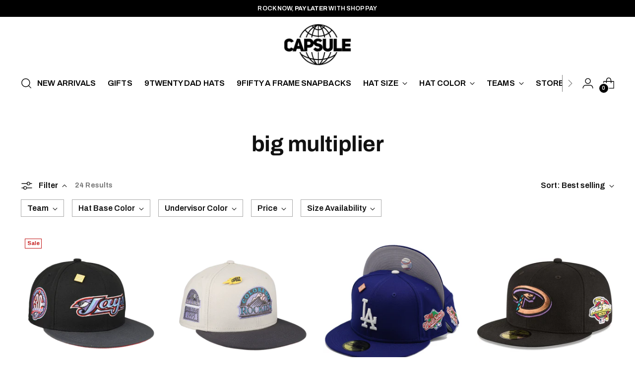

--- FILE ---
content_type: text/html; charset=utf-8
request_url: https://capsulehats.com/collections/big-multiplier
body_size: 62653
content:
<!doctype html>

<!--
  ___                 ___           ___           ___
       /  /\                     /__/\         /  /\         /  /\
      /  /:/_                    \  \:\       /  /:/        /  /::\
     /  /:/ /\  ___     ___       \  \:\     /  /:/        /  /:/\:\
    /  /:/ /:/ /__/\   /  /\  ___  \  \:\   /  /:/  ___   /  /:/  \:\
   /__/:/ /:/  \  \:\ /  /:/ /__/\  \__\:\ /__/:/  /  /\ /__/:/ \__\:\
   \  \:\/:/    \  \:\  /:/  \  \:\ /  /:/ \  \:\ /  /:/ \  \:\ /  /:/
    \  \::/      \  \:\/:/    \  \:\  /:/   \  \:\  /:/   \  \:\  /:/
     \  \:\       \  \::/      \  \:\/:/     \  \:\/:/     \  \:\/:/
      \  \:\       \__\/        \  \::/       \  \::/       \  \::/
       \__\/                     \__\/         \__\/         \__\/

  --------------------------------------------------------------------
  #  Stiletto v2.2.0
  #  Documentation: https://fluorescent.co/help/stiletto/
  #  Purchase: https://themes.shopify.com/themes/stiletto/
  #  A product by Fluorescent: https://fluorescent.co/
  --------------------------------------------------------------------
-->

<html class="no-js" lang="en" style="--announcement-height: 1px;">
  <head>
<link rel='preconnect dns-prefetch' href='https://api.config-security.com/' crossorigin />
<link rel='preconnect dns-prefetch' href='https://conf.config-security.com/' crossorigin />
<link rel='preconnect dns-prefetch' href='https://whale.camera/' crossorigin />
<script>
/* >> TriplePixel :: start*/
window.TriplePixelData={TripleName:"capsulehats.myshopify.com",ver:"2.12",plat:"SHOPIFY",isHeadless:false},function(W,H,A,L,E,_,B,N){function O(U,T,P,H,R){void 0===R&&(R=!1),H=new XMLHttpRequest,P?(H.open("POST",U,!0),H.setRequestHeader("Content-Type","text/plain")):H.open("GET",U,!0),H.send(JSON.stringify(P||{})),H.onreadystatechange=function(){4===H.readyState&&200===H.status?(R=H.responseText,U.includes(".txt")?eval(R):P||(N[B]=R)):(299<H.status||H.status<200)&&T&&!R&&(R=!0,O(U,T-1,P))}}if(N=window,!N[H+"sn"]){N[H+"sn"]=1,L=function(){return Date.now().toString(36)+"_"+Math.random().toString(36)};try{A.setItem(H,1+(0|A.getItem(H)||0)),(E=JSON.parse(A.getItem(H+"U")||"[]")).push({u:location.href,r:document.referrer,t:Date.now(),id:L()}),A.setItem(H+"U",JSON.stringify(E))}catch(e){}var i,m,p;A.getItem('"!nC`')||(_=A,A=N,A[H]||(E=A[H]=function(t,e,a){return void 0===a&&(a=[]),"State"==t?E.s:(W=L(),(E._q=E._q||[]).push([W,t,e].concat(a)),W)},E.s="Installed",E._q=[],E.ch=W,B="configSecurityConfModel",N[B]=1,O("https://conf.config-security.com/model",5),i=L(),m=A[atob("c2NyZWVu")],_.setItem("di_pmt_wt",i),p={id:i,action:"profile",avatar:_.getItem("auth-security_rand_salt_"),time:m[atob("d2lkdGg=")]+":"+m[atob("aGVpZ2h0")],host:A.TriplePixelData.TripleName,plat:A.TriplePixelData.plat,url:window.location.href,ref:document.referrer,ver:A.TriplePixelData.ver},O("https://api.config-security.com/event",5,p),O("https://whale.camera/live/dot.txt",5)))}}("","TriplePixel",localStorage);
/* << TriplePixel :: end*/
</script>
<link rel='preconnect dns-prefetch' href='https://api.config-security.com/' crossorigin />
<link rel='preconnect dns-prefetch' href='https://conf.config-security.com/' crossorigin />
<link rel='preconnect dns-prefetch' href='https://triplewhale-pixel.web.app/' crossorigin />
<script>
/* >> TriplePixel :: start*/
window.TriplePixelData={TripleName:"capsulehats.myshopify.com",ver:"1.9.0"},function(W,H,A,L,E,_,B,N){function O(U,T,P,H,R){void 0===R&&(R=!1),H=new XMLHttpRequest,P?(H.open("POST",U,!0),H.setRequestHeader("Content-Type","application/json")):H.open("GET",U,!0),H.send(JSON.stringify(P||{})),H.onreadystatechange=function(){4===H.readyState&&200===H.status?(R=H.responseText,U.includes(".txt")?eval(R):P||(N[B]=R)):(299<H.status||H.status<200)&&T&&!R&&(R=!0,O(U,T-1))}}if(N=window,!N[H+"sn"]){N[H+"sn"]=1;try{A.setItem(H,1+(0|A.getItem(H)||0)),(E=JSON.parse(A.getItem(H+"U")||"[]")).push(location.href),A.setItem(H+"U",JSON.stringify(E))}catch(e){}var i,m,p;A.getItem('"!nC`')||(_=A,A=N,A[H]||(L=function(){return Date.now().toString(36)+"_"+Math.random().toString(36)},E=A[H]=function(t,e){return"State"==t?E.s:(W=L(),(E._q=E._q||[]).push([W,t,e]),W)},E.s="Installed",E._q=[],E.ch=W,B="configSecurityConfModel",N[B]=1,O("//conf.config-security.com/model",5),i=L(),m=A[atob("c2NyZWVu")],_.setItem("di_pmt_wt",i),p={id:i,action:"profile",avatar:_.getItem("auth-security_rand_salt_"),time:m[atob("d2lkdGg=")]+":"+m[atob("aGVpZ2h0")],host:A.TriplePixelData.TripleName,url:window.location.href,ref:document.referrer,ver:window.TriplePixelData.ver},O("//api.config-security.com/",5,p),O("//triplewhale-pixel.web.app/dot1.9.txt",5)))}}("","TriplePixel",localStorage);
/* << TriplePixel :: end*/
</script><!--Content in content_for_header -->
<!--LayoutHub-Embed--><link rel="stylesheet" href="https://fonts.googleapis.com/css?family=Poppins:100,200,300,400,500,600,700,800,900" /><link rel="stylesheet" type="text/css" href="[data-uri]" media="all">
<!--LH--><!--/LayoutHub-Embed--><meta charset="UTF-8">
    <meta http-equiv="X-UA-Compatible" content="IE=edge,chrome=1">
    <meta name="viewport" content="width=device-width,initial-scale=1">
    




  <meta name="description" content="CapsuleHats">



    <link rel="canonical" href="https://capsulehats.com/collections/big-multiplier">
    <link rel="preconnect" href="https://cdn.shopify.com" crossorigin><title>big multiplier&ndash; CapsuleHats</title>

    





  
  




<meta property="og:url" content="https://capsulehats.com/collections/big-multiplier">
<meta property="og:site_name" content="CapsuleHats">
<meta property="og:type" content="website">
<meta property="og:title" content="big multiplier">
<meta property="og:description" content="CapsuleHats">
<meta property="og:image" content="http://capsulehats.com/cdn/shop/files/Screenshot_2025-11-11_at_3.01.53_PM_1170x1018.png?v=1762891344">
<meta property="og:image:secure_url" content="https://capsulehats.com/cdn/shop/files/Screenshot_2025-11-11_at_3.01.53_PM_1170x1018.png?v=1762891344">



<meta name="twitter:title" content="big multiplier">
<meta name="twitter:description" content="CapsuleHats">
<meta name="twitter:card" content="summary_large_image">
<meta name="twitter:image" content="https://capsulehats.com/cdn/shop/files/Screenshot_2025-11-11_at_3.01.53_PM_1170x1018.png?v=1762891344">
<meta name="twitter:image:width" content="480">
<meta name="twitter:image:height" content="480">


    <script>
  console.log('Stiletto v2.2.0 by Fluorescent');

  document.documentElement.className = document.documentElement.className.replace('no-js', '');
  if (window.matchMedia(`(prefers-reduced-motion: reduce)`) === true || window.matchMedia(`(prefers-reduced-motion: reduce)`).matches === true) {
    document.documentElement.classList.add('prefers-reduced-motion');
  } else {
    document.documentElement.classList.add('do-anim');
  }

  window.theme = {
    version: 'v2.2.0',
    themeName: 'Stiletto',
    moneyFormat: "${{amount_no_decimals}}",
    strings: {
      name: "CapsuleHats",
      accessibility: {
        play_video: "Play",
        pause_video: "Pause",
        range_lower: "Lower",
        range_upper: "Upper"
      },
      product: {
        no_shipping_rates: "Shipping rate unavailable",
        country_placeholder: "Country\/Region",
        review: "Write a review"
      },
      products: {
        product: {
          unavailable: "Unavailable",
          unitPrice: "Unit price",
          unitPriceSeparator: "per",
          sku: "SKU"
        }
      },
      cart: {
        editCartNote: "Edit order notes",
        addCartNote: "Add order notes",
        quantityError: "You have the maximum number of this product in your cart"
      },
      pagination: {
        viewing: "You’re viewing {{ of }} of {{ total }}",
        products: "products",
        results: "results"
      }
    },
    routes: {
      root: "/",
      cart: {
        base: "/cart",
        add: "/cart/add",
        change: "/cart/change",
        update: "/cart/update",
        clear: "/cart/clear",
        // Manual routes until Shopify adds support
        shipping: "/cart/shipping_rates",
      },
      // Manual routes until Shopify adds support
      products: "/products",
      productRecommendations: "/recommendations/products",
      predictive_search_url: '/search/suggest',
    },
    icons: {
      chevron: "\u003cspan class=\"icon icon-new icon-chevron \"\u003e\r\n  \u003csvg viewBox=\"0 0 24 24\" fill=\"none\" xmlns=\"http:\/\/www.w3.org\/2000\/svg\"\u003e\u003cpath d=\"M1.875 7.438 12 17.563 22.125 7.438\" stroke=\"currentColor\" stroke-width=\"2\"\/\u003e\u003c\/svg\u003e\r\n\u003c\/span\u003e\r\n\r",
      close: "\u003cspan class=\"icon icon-new icon-close \"\u003e\r\n  \u003csvg viewBox=\"0 0 24 24\" fill=\"none\" xmlns=\"http:\/\/www.w3.org\/2000\/svg\"\u003e\u003cpath d=\"M2.66 1.34 2 .68.68 2l.66.66 1.32-1.32zm18.68 21.32.66.66L23.32 22l-.66-.66-1.32 1.32zm1.32-20 .66-.66L22 .68l-.66.66 1.32 1.32zM1.34 21.34.68 22 2 23.32l.66-.66-1.32-1.32zm0-18.68 10 10 1.32-1.32-10-10-1.32 1.32zm11.32 10 10-10-1.32-1.32-10 10 1.32 1.32zm-1.32-1.32-10 10 1.32 1.32 10-10-1.32-1.32zm0 1.32 10 10 1.32-1.32-10-10-1.32 1.32z\" fill=\"currentColor\"\/\u003e\u003c\/svg\u003e\r\n\u003c\/span\u003e\r\n\r",
      zoom: "\u003cspan class=\"icon icon-new icon-zoom \"\u003e\r\n  \u003csvg viewBox=\"0 0 24 24\" fill=\"none\" xmlns=\"http:\/\/www.w3.org\/2000\/svg\"\u003e\u003cpath d=\"M10.3,19.71c5.21,0,9.44-4.23,9.44-9.44S15.51,.83,10.3,.83,.86,5.05,.86,10.27s4.23,9.44,9.44,9.44Z\" fill=\"none\" stroke=\"currentColor\" stroke-linecap=\"round\" stroke-miterlimit=\"10\" stroke-width=\"1.63\"\/\u003e\r\n          \u003cpath d=\"M5.05,10.27H15.54\" fill=\"none\" stroke=\"currentColor\" stroke-miterlimit=\"10\" stroke-width=\"1.63\"\/\u003e\r\n          \u003cpath class=\"cross-up\" d=\"M10.3,5.02V15.51\" fill=\"none\" stroke=\"currentColor\" stroke-miterlimit=\"10\" stroke-width=\"1.63\"\/\u003e\r\n          \u003cpath d=\"M16.92,16.9l6.49,6.49\" fill=\"none\" stroke=\"currentColor\" stroke-miterlimit=\"10\" stroke-width=\"1.63\"\/\u003e\u003c\/svg\u003e\r\n\u003c\/span\u003e\r\n\r"
    },
    coreData: {
      n: "Stiletto",
      v: "v2.2.0",
    }
  }

  
</script>

    <style>
  @font-face {
  font-family: Fraunces;
  font-weight: 400;
  font-style: normal;
  font-display: swap;
  src: url("//capsulehats.com/cdn/fonts/fraunces/fraunces_n4.8e6986daad4907c36a536fb8d55aaf5318c974ca.woff2") format("woff2"),
       url("//capsulehats.com/cdn/fonts/fraunces/fraunces_n4.879060358fafcf2c4c4b6df76c608dc301ced93b.woff") format("woff");
}

  @font-face {
  font-family: Archivo;
  font-weight: 700;
  font-style: normal;
  font-display: swap;
  src: url("//capsulehats.com/cdn/fonts/archivo/archivo_n7.651b020b3543640c100112be6f1c1b8e816c7f13.woff2") format("woff2"),
       url("//capsulehats.com/cdn/fonts/archivo/archivo_n7.7e9106d320e6594976a7dcb57957f3e712e83c96.woff") format("woff");
}

  @font-face {
  font-family: Archivo;
  font-weight: 400;
  font-style: normal;
  font-display: swap;
  src: url("//capsulehats.com/cdn/fonts/archivo/archivo_n4.dc8d917cc69af0a65ae04d01fd8eeab28a3573c9.woff2") format("woff2"),
       url("//capsulehats.com/cdn/fonts/archivo/archivo_n4.bd6b9c34fdb81d7646836be8065ce3c80a2cc984.woff") format("woff");
}

  @font-face {
  font-family: Archivo;
  font-weight: 600;
  font-style: normal;
  font-display: swap;
  src: url("//capsulehats.com/cdn/fonts/archivo/archivo_n6.06ce7cb3e84f9557d04c35761e39e39ea101fb19.woff2") format("woff2"),
       url("//capsulehats.com/cdn/fonts/archivo/archivo_n6.5dd16bc207dfc6d25ca8472d89387d828f610453.woff") format("woff");
}

  @font-face {
  font-family: Archivo;
  font-weight: 900;
  font-style: normal;
  font-display: swap;
  src: url("//capsulehats.com/cdn/fonts/archivo/archivo_n9.12ef35357717c3acd7239d3022e73672d432a214.woff2") format("woff2"),
       url("//capsulehats.com/cdn/fonts/archivo/archivo_n9.cffc189f178401fe59b57c7928184932512feaee.woff") format("woff");
}

  @font-face {
  font-family: Archivo;
  font-weight: 600;
  font-style: italic;
  font-display: swap;
  src: url("//capsulehats.com/cdn/fonts/archivo/archivo_i6.0bb24d252a74d8be5c11aebd8e0623d0e78d962e.woff2") format("woff2"),
       url("//capsulehats.com/cdn/fonts/archivo/archivo_i6.fbf64fc840abbe90ebdedde597401d7b3b9f31ef.woff") format("woff");
}

  @font-face {
  font-family: Archivo;
  font-weight: 900;
  font-style: italic;
  font-display: swap;
  src: url("//capsulehats.com/cdn/fonts/archivo/archivo_i9.c4b3a66fc0c96d30df0661fd414ff4322f789f52.woff2") format("woff2"),
       url("//capsulehats.com/cdn/fonts/archivo/archivo_i9.8c41797353c8c5745e639ace0d90f9d8bd4407bb.woff") format("woff");
}


  :root {
    --color-text: #111111;
    --color-text-8-percent: rgba(17, 17, 17, 0.08);  
    --color-text-alpha: rgba(17, 17, 17, 0.35);
    --color-text-meta: rgba(17, 17, 17, 0.6);
    --color-text-link: #000;
    --color-text-error: #D02F2E;
    --color-text-success: #478947;

    --color-background: #ffffff;
    --color-background-semi-transparent-80: rgba(255, 255, 255, 0.8);
    --color-background-semi-transparent-90: rgba(255, 255, 255, 0.9);

    --color-background-transparent: rgba(255, 255, 255, 0);
    --color-border: #AAAAAA;
    --color-border-meta: rgba(170, 170, 170, 0.6);
    --color-overlay: rgba(0, 0, 0, 0.7);

    --color-background-meta: #f5f5f5;
    --color-background-meta-alpha: rgba(245, 245, 245, 0.6);
    --color-background-darker-meta: #e8e8e8;
    --color-background-darker-meta-alpha: rgba(232, 232, 232, 0.6);
    --color-background-placeholder: #e8e8e8;
    --color-background-placeholder-lighter: #f0f0f0;
    --color-foreground-placeholder: rgba(17, 17, 17, 0.4);

    --color-border-input: #AAAAAA;
    --color-border-input-alpha: rgba(170, 170, 170, 0.25);
    --color-text-input: #111111;
    --color-text-input-alpha: rgba(17, 17, 17, 0.04);

    --color-text-button: #FFFFFF;

    --color-background-button: #111111;
    --color-background-button-alpha: rgba(17, 17, 17, 0.6);
    --color-background-outline-button-alpha: rgba(17, 17, 17, 0.1);
    --color-background-button-hover: #444444;

    --color-icon: rgba(17, 17, 17, 0.4);
    --color-icon-darker: rgba(17, 17, 17, 0.6);

    --color-text-sale-badge: #C31818;
    --color-background-sold-badge: #414141;
    --color-text-sold-badge: #ffffff;

    --color-text-header: #000000;
    --color-text-header-half-transparent: rgba(0, 0, 0, 0.5);

    --color-background-header: #ffffff;
    --color-background-header-transparent: rgba(255, 255, 255, 0);
    --color-icon-header: #000000;
    --color-shadow-header: rgba(0, 0, 0, 0.15);

    --color-background-footer: #000000;
    --color-text-footer: #FFFFFF;
    --color-text-footer-subdued: rgba(255, 255, 255, 0.7);

    --color-products-sale-price: #C31818;
    --color-products-rating-star: #000000;

    --color-products-stock-good: #3C9342;
    --color-products-stock-medium: #A77A06;
    --color-products-stock-bad: #A70100;
    --color-products-stock-bad: #A70100;

    --font-logo: Fraunces, serif;
    --font-logo-weight: 400;
    --font-logo-style: normal;
    --logo-text-transform: none;
    --logo-letter-spacing: 0.0em;

    --font-heading: Archivo, sans-serif;
    --font-heading-weight: 700;
    --font-heading-style: normal;
    --font-heading-text-transform: none;
    --font-heading-base-letter-spacing: -0.01em;
    --font-heading-base-size: 44px;

    --font-body: Archivo, sans-serif;
    --font-body-weight: 600;
    --font-body-style: normal;
    --font-body-italic: italic;
    --font-body-bold-weight: 900;
    --font-body-base-letter-spacing: 0.005em;
    --font-body-base-size: 16px;

    /* Typography */
    --line-height-heading: 1.1;
    --line-height-subheading: 1.33;
    --line-height-body: 1.5;

    --logo-font-size: 
clamp(1.75rem, 1.4392265193370166rem + 1.3259668508287292vw, 2.5rem)
;

    --font-size-navigation-base: 16px;
    --font-navigation-base-letter-spacing: 0.005em;
    --font-navigation-base-text-transform: uppercase;

    --font-size-heading-display-1: 
clamp(3.50625rem, 3.249861878453039rem + 1.0939226519337015vw, 4.125rem)
;
    --font-size-heading-display-2: 
clamp(3.1158875rem, 2.8880439226519337rem + 0.9721325966850828vw, 3.66575rem)
;
    --font-size-heading-display-3: 
clamp(2.7269275rem, 2.52752591160221rem + 0.8507801104972375vw, 3.20815rem)
;
    --font-size-heading-1-base: 
clamp(2.3375rem, 2.166574585635359rem + 0.7292817679558011vw, 2.75rem)
;
    --font-size-heading-2-base: 
clamp(2.0453125rem, 1.8957527624309392rem + 0.638121546961326vw, 2.40625rem)
;
    --font-size-heading-3-base: 
clamp(1.753125rem, 1.6249309392265194rem + 0.5469613259668508vw, 2.0625rem)
;
    --font-size-heading-4-base: 
clamp(1.3627625rem, 1.2631129834254144rem + 0.425171270718232vw, 1.60325rem)
;
    --font-size-heading-5-base: 
clamp(1.16875rem, 1.0832872928176795rem + 0.36464088397790057vw, 1.375rem)
;
    --font-size-heading-6-base: 
clamp(0.9724rem, 0.9012950276243094rem + 0.3033812154696133vw, 1.144rem)
;
    --font-size-body-400: 
clamp(1.666rem, 1.666rem + 0.0vw, 1.666rem)
;
    --font-size-body-350: 
clamp(1.555rem, 1.555rem + 0.0vw, 1.555rem)
;
    --font-size-body-300: 
clamp(1.444rem, 1.444rem + 0.0vw, 1.444rem)
;
    --font-size-body-250: 
clamp(1.333rem, 1.333rem + 0.0vw, 1.333rem)
;
    --font-size-body-200: 
clamp(1.222rem, 1.222rem + 0.0vw, 1.222rem)
;
    --font-size-body-150: 
clamp(1.111rem, 1.111rem + 0.0vw, 1.111rem)
;
    --font-size-body-100: 
clamp(1.0rem, 1.0rem + 0.0vw, 1.0rem)
;
    --font-size-body-75: 
clamp(0.888rem, 0.888rem + 0.0vw, 0.888rem)
;
    --font-size-body-60: 
clamp(0.8222rem, 0.8222rem + 0.0vw, 0.8222rem)
;
    --font-size-body-50: 
clamp(0.777rem, 0.777rem + 0.0vw, 0.777rem)
;
    --font-size-body-25: 
clamp(0.722rem, 0.722rem + 0.0vw, 0.722rem)
;
    --font-size-body-20: 
clamp(0.666rem, 0.666rem + 0.0vw, 0.666rem)
;

    /* Buttons */
    
      --button-padding-multiplier: 1;
      --font-size-button: var(--font-size-body-50);
      --font-size-button-x-small: var(--font-size-body-25);
    

    --font-button-text-transform: uppercase;
    --button-letter-spacing: 0.05em;
    --line-height-button: 1.45;

    /* Product badges */
    
      --font-size-product-badge: var(--font-size-body-25);
    

    --font-product-badge-text-transform: none;

    /* Product listing titles */
    
      --font-size-listing-title: var(--font-size-body-60);
    

    --font-product-listing-title-text-transform: uppercase;
    --font-product-listing-title-base-letter-spacing: 0.0em;

    /* Shopify pay specific */
    --payment-terms-background-color: #f5f5f5;
  }

  @supports not (font-size: clamp(10px, 3.3vw, 20px)) {
    :root {
      --logo-font-size: 
2.125rem
;
      --font-size-heading-display-1: 
3.815625rem
;
      --font-size-heading-display-2: 
3.39081875rem
;
      --font-size-heading-display-3: 
2.96753875rem
;
      --font-size-heading-1-base: 
2.54375rem
;
      --font-size-heading-2-base: 
2.22578125rem
;
      --font-size-heading-3-base: 
1.9078125rem
;
      --font-size-heading-4-base: 
1.48300625rem
;
      --font-size-heading-5-base: 
1.271875rem
;
      --font-size-heading-6-base: 
1.0582rem
;
      --font-size-body-400: 
1.666rem
;
      --font-size-body-350: 
1.555rem
;
      --font-size-body-300: 
1.444rem
;
      --font-size-body-250: 
1.333rem
;
      --font-size-body-200: 
1.222rem
;
      --font-size-body-150: 
1.111rem
;
      --font-size-body-100: 
1.0rem
;
      --font-size-body-75: 
0.888rem
;
      --font-size-body-60: 
0.8222rem
;
      --font-size-body-50: 
0.777rem
;
      --font-size-body-25: 
0.722rem
;
      --font-size-body-20: 
0.666rem
;
    }
  }.product-badge[data-handle="new"],.product-badge[data-handle="best-seller"]{
        color: #000000;
      }
    
.product-badge[data-handle="organic"],.product-badge[data-handle="sustainable"]{
        color: #408200;
      }
    
.product-badge[data-handle="coming-soon"],.product-badge[data-handle="preorder"]{
        color: #B18400;
      }
    
.product-badge[data-handle="almost-gone"],.product-badge[data-handle="clearance"]{
        color: #D50000;
      }
    
</style>
<script>
  flu = window.flu || {};
  flu.chunks = {
    photoswipe: "//capsulehats.com/cdn/shop/t/853/assets/photoswipe-chunk.js?v=94634968582287311471769005966",
    swiper: "//capsulehats.com/cdn/shop/t/853/assets/swiper-chunk.js?v=138875569360253309071769005966",
    nouislider: "//capsulehats.com/cdn/shop/t/853/assets/nouislider-chunk.js?v=39418601648896118051769005966",
    polyfillInert: "//capsulehats.com/cdn/shop/t/853/assets/polyfill-inert-chunk.js?v=9775187524458939151769005966",
    polyfillResizeObserver: "//capsulehats.com/cdn/shop/t/853/assets/polyfill-resize-observer-chunk.js?v=49253094118087005231769005966",
  };
</script>





  <script type="module" src="//capsulehats.com/cdn/shop/t/853/assets/theme.min.js?v=68464629299624611971769005966"></script>







<meta name="viewport" content="width=device-width,initial-scale=1">
<script defer>
  var defineVH = function () {
    document.documentElement.style.setProperty('--vh', window.innerHeight * 0.01 + 'px');
  };
  window.addEventListener('resize', defineVH);
  window.addEventListener('orientationchange', defineVH);
  defineVH();
</script>

<link href="//capsulehats.com/cdn/shop/t/853/assets/theme.css?v=56346224302507864071769005966" rel="stylesheet" type="text/css" media="all" />
<link href="//capsulehats.com/cdn/shop/t/853/assets/custom.css?v=105997007003712207781769005966" rel="stylesheet" type="text/css" media="all" />
<script>window.performance && window.performance.mark && window.performance.mark('shopify.content_for_header.start');</script><meta name="google-site-verification" content="PqApX6DYqdy3nqsjrcP3TGj5zvj7MY9SgicSRLoBVYo">
<meta name="facebook-domain-verification" content="z8k81tkr8m4lkbd63vzt9mupszy9rn">
<meta id="shopify-digital-wallet" name="shopify-digital-wallet" content="/50430476476/digital_wallets/dialog">
<meta name="shopify-checkout-api-token" content="1eb2ecc4079893e3a7f8b63913f30a5d">
<meta id="in-context-paypal-metadata" data-shop-id="50430476476" data-venmo-supported="false" data-environment="production" data-locale="en_US" data-paypal-v4="true" data-currency="USD">
<link rel="alternate" type="application/atom+xml" title="Feed" href="/collections/big-multiplier.atom" />
<link rel="next" href="/collections/big-multiplier?page=2">
<link rel="alternate" type="application/json+oembed" href="https://capsulehats.com/collections/big-multiplier.oembed">
<script async="async" src="/checkouts/internal/preloads.js?locale=en-US"></script>
<link rel="preconnect" href="https://shop.app" crossorigin="anonymous">
<script async="async" src="https://shop.app/checkouts/internal/preloads.js?locale=en-US&shop_id=50430476476" crossorigin="anonymous"></script>
<script id="apple-pay-shop-capabilities" type="application/json">{"shopId":50430476476,"countryCode":"US","currencyCode":"USD","merchantCapabilities":["supports3DS"],"merchantId":"gid:\/\/shopify\/Shop\/50430476476","merchantName":"CapsuleHats","requiredBillingContactFields":["postalAddress","email","phone"],"requiredShippingContactFields":["postalAddress","email","phone"],"shippingType":"shipping","supportedNetworks":["visa","masterCard","amex","discover","elo","jcb"],"total":{"type":"pending","label":"CapsuleHats","amount":"1.00"},"shopifyPaymentsEnabled":true,"supportsSubscriptions":true}</script>
<script id="shopify-features" type="application/json">{"accessToken":"1eb2ecc4079893e3a7f8b63913f30a5d","betas":["rich-media-storefront-analytics"],"domain":"capsulehats.com","predictiveSearch":true,"shopId":50430476476,"locale":"en"}</script>
<script>var Shopify = Shopify || {};
Shopify.shop = "capsulehats.myshopify.com";
Shopify.locale = "en";
Shopify.currency = {"active":"USD","rate":"1.0"};
Shopify.country = "US";
Shopify.theme = {"name":"1\/21\/26","id":151407526076,"schema_name":"Stiletto","schema_version":"2.2.0","theme_store_id":1621,"role":"main"};
Shopify.theme.handle = "null";
Shopify.theme.style = {"id":null,"handle":null};
Shopify.cdnHost = "capsulehats.com/cdn";
Shopify.routes = Shopify.routes || {};
Shopify.routes.root = "/";</script>
<script type="module">!function(o){(o.Shopify=o.Shopify||{}).modules=!0}(window);</script>
<script>!function(o){function n(){var o=[];function n(){o.push(Array.prototype.slice.apply(arguments))}return n.q=o,n}var t=o.Shopify=o.Shopify||{};t.loadFeatures=n(),t.autoloadFeatures=n()}(window);</script>
<script>
  window.ShopifyPay = window.ShopifyPay || {};
  window.ShopifyPay.apiHost = "shop.app\/pay";
  window.ShopifyPay.redirectState = null;
</script>
<script id="shop-js-analytics" type="application/json">{"pageType":"collection"}</script>
<script defer="defer" async type="module" src="//capsulehats.com/cdn/shopifycloud/shop-js/modules/v2/client.init-shop-cart-sync_BT-GjEfc.en.esm.js"></script>
<script defer="defer" async type="module" src="//capsulehats.com/cdn/shopifycloud/shop-js/modules/v2/chunk.common_D58fp_Oc.esm.js"></script>
<script defer="defer" async type="module" src="//capsulehats.com/cdn/shopifycloud/shop-js/modules/v2/chunk.modal_xMitdFEc.esm.js"></script>
<script type="module">
  await import("//capsulehats.com/cdn/shopifycloud/shop-js/modules/v2/client.init-shop-cart-sync_BT-GjEfc.en.esm.js");
await import("//capsulehats.com/cdn/shopifycloud/shop-js/modules/v2/chunk.common_D58fp_Oc.esm.js");
await import("//capsulehats.com/cdn/shopifycloud/shop-js/modules/v2/chunk.modal_xMitdFEc.esm.js");

  window.Shopify.SignInWithShop?.initShopCartSync?.({"fedCMEnabled":true,"windoidEnabled":true});

</script>
<script>
  window.Shopify = window.Shopify || {};
  if (!window.Shopify.featureAssets) window.Shopify.featureAssets = {};
  window.Shopify.featureAssets['shop-js'] = {"shop-cart-sync":["modules/v2/client.shop-cart-sync_DZOKe7Ll.en.esm.js","modules/v2/chunk.common_D58fp_Oc.esm.js","modules/v2/chunk.modal_xMitdFEc.esm.js"],"init-fed-cm":["modules/v2/client.init-fed-cm_B6oLuCjv.en.esm.js","modules/v2/chunk.common_D58fp_Oc.esm.js","modules/v2/chunk.modal_xMitdFEc.esm.js"],"shop-cash-offers":["modules/v2/client.shop-cash-offers_D2sdYoxE.en.esm.js","modules/v2/chunk.common_D58fp_Oc.esm.js","modules/v2/chunk.modal_xMitdFEc.esm.js"],"shop-login-button":["modules/v2/client.shop-login-button_QeVjl5Y3.en.esm.js","modules/v2/chunk.common_D58fp_Oc.esm.js","modules/v2/chunk.modal_xMitdFEc.esm.js"],"pay-button":["modules/v2/client.pay-button_DXTOsIq6.en.esm.js","modules/v2/chunk.common_D58fp_Oc.esm.js","modules/v2/chunk.modal_xMitdFEc.esm.js"],"shop-button":["modules/v2/client.shop-button_DQZHx9pm.en.esm.js","modules/v2/chunk.common_D58fp_Oc.esm.js","modules/v2/chunk.modal_xMitdFEc.esm.js"],"avatar":["modules/v2/client.avatar_BTnouDA3.en.esm.js"],"init-windoid":["modules/v2/client.init-windoid_CR1B-cfM.en.esm.js","modules/v2/chunk.common_D58fp_Oc.esm.js","modules/v2/chunk.modal_xMitdFEc.esm.js"],"init-shop-for-new-customer-accounts":["modules/v2/client.init-shop-for-new-customer-accounts_C_vY_xzh.en.esm.js","modules/v2/client.shop-login-button_QeVjl5Y3.en.esm.js","modules/v2/chunk.common_D58fp_Oc.esm.js","modules/v2/chunk.modal_xMitdFEc.esm.js"],"init-shop-email-lookup-coordinator":["modules/v2/client.init-shop-email-lookup-coordinator_BI7n9ZSv.en.esm.js","modules/v2/chunk.common_D58fp_Oc.esm.js","modules/v2/chunk.modal_xMitdFEc.esm.js"],"init-shop-cart-sync":["modules/v2/client.init-shop-cart-sync_BT-GjEfc.en.esm.js","modules/v2/chunk.common_D58fp_Oc.esm.js","modules/v2/chunk.modal_xMitdFEc.esm.js"],"shop-toast-manager":["modules/v2/client.shop-toast-manager_DiYdP3xc.en.esm.js","modules/v2/chunk.common_D58fp_Oc.esm.js","modules/v2/chunk.modal_xMitdFEc.esm.js"],"init-customer-accounts":["modules/v2/client.init-customer-accounts_D9ZNqS-Q.en.esm.js","modules/v2/client.shop-login-button_QeVjl5Y3.en.esm.js","modules/v2/chunk.common_D58fp_Oc.esm.js","modules/v2/chunk.modal_xMitdFEc.esm.js"],"init-customer-accounts-sign-up":["modules/v2/client.init-customer-accounts-sign-up_iGw4briv.en.esm.js","modules/v2/client.shop-login-button_QeVjl5Y3.en.esm.js","modules/v2/chunk.common_D58fp_Oc.esm.js","modules/v2/chunk.modal_xMitdFEc.esm.js"],"shop-follow-button":["modules/v2/client.shop-follow-button_CqMgW2wH.en.esm.js","modules/v2/chunk.common_D58fp_Oc.esm.js","modules/v2/chunk.modal_xMitdFEc.esm.js"],"checkout-modal":["modules/v2/client.checkout-modal_xHeaAweL.en.esm.js","modules/v2/chunk.common_D58fp_Oc.esm.js","modules/v2/chunk.modal_xMitdFEc.esm.js"],"shop-login":["modules/v2/client.shop-login_D91U-Q7h.en.esm.js","modules/v2/chunk.common_D58fp_Oc.esm.js","modules/v2/chunk.modal_xMitdFEc.esm.js"],"lead-capture":["modules/v2/client.lead-capture_BJmE1dJe.en.esm.js","modules/v2/chunk.common_D58fp_Oc.esm.js","modules/v2/chunk.modal_xMitdFEc.esm.js"],"payment-terms":["modules/v2/client.payment-terms_Ci9AEqFq.en.esm.js","modules/v2/chunk.common_D58fp_Oc.esm.js","modules/v2/chunk.modal_xMitdFEc.esm.js"]};
</script>
<script>(function() {
  var isLoaded = false;
  function asyncLoad() {
    if (isLoaded) return;
    isLoaded = true;
    var urls = ["https:\/\/d18eg7dreypte5.cloudfront.net\/scripts\/integrations\/subscription.js?shop=capsulehats.myshopify.com","https:\/\/api.socialsnowball.io\/js\/referral.js?shop=capsulehats.myshopify.com","https:\/\/storage.nfcube.com\/instafeed-cb3b4858668fc85ccb76a67a9a8121ff.js?shop=capsulehats.myshopify.com","https:\/\/d18eg7dreypte5.cloudfront.net\/browse-abandonment\/smsbump_timer.js?shop=capsulehats.myshopify.com"];
    for (var i = 0; i < urls.length; i++) {
      var s = document.createElement('script');
      s.type = 'text/javascript';
      s.async = true;
      s.src = urls[i];
      var x = document.getElementsByTagName('script')[0];
      x.parentNode.insertBefore(s, x);
    }
  };
  if(window.attachEvent) {
    window.attachEvent('onload', asyncLoad);
  } else {
    window.addEventListener('load', asyncLoad, false);
  }
})();</script>
<script id="__st">var __st={"a":50430476476,"offset":-18000,"reqid":"7db2cdfd-77a5-405d-9151-105b43ff191d-1769118681","pageurl":"capsulehats.com\/collections\/big-multiplier","u":"317794ad0c07","p":"collection","rtyp":"collection","rid":295004864700};</script>
<script>window.ShopifyPaypalV4VisibilityTracking = true;</script>
<script id="captcha-bootstrap">!function(){'use strict';const t='contact',e='account',n='new_comment',o=[[t,t],['blogs',n],['comments',n],[t,'customer']],c=[[e,'customer_login'],[e,'guest_login'],[e,'recover_customer_password'],[e,'create_customer']],r=t=>t.map((([t,e])=>`form[action*='/${t}']:not([data-nocaptcha='true']) input[name='form_type'][value='${e}']`)).join(','),a=t=>()=>t?[...document.querySelectorAll(t)].map((t=>t.form)):[];function s(){const t=[...o],e=r(t);return a(e)}const i='password',u='form_key',d=['recaptcha-v3-token','g-recaptcha-response','h-captcha-response',i],f=()=>{try{return window.sessionStorage}catch{return}},m='__shopify_v',_=t=>t.elements[u];function p(t,e,n=!1){try{const o=window.sessionStorage,c=JSON.parse(o.getItem(e)),{data:r}=function(t){const{data:e,action:n}=t;return t[m]||n?{data:e,action:n}:{data:t,action:n}}(c);for(const[e,n]of Object.entries(r))t.elements[e]&&(t.elements[e].value=n);n&&o.removeItem(e)}catch(o){console.error('form repopulation failed',{error:o})}}const l='form_type',E='cptcha';function T(t){t.dataset[E]=!0}const w=window,h=w.document,L='Shopify',v='ce_forms',y='captcha';let A=!1;((t,e)=>{const n=(g='f06e6c50-85a8-45c8-87d0-21a2b65856fe',I='https://cdn.shopify.com/shopifycloud/storefront-forms-hcaptcha/ce_storefront_forms_captcha_hcaptcha.v1.5.2.iife.js',D={infoText:'Protected by hCaptcha',privacyText:'Privacy',termsText:'Terms'},(t,e,n)=>{const o=w[L][v],c=o.bindForm;if(c)return c(t,g,e,D).then(n);var r;o.q.push([[t,g,e,D],n]),r=I,A||(h.body.append(Object.assign(h.createElement('script'),{id:'captcha-provider',async:!0,src:r})),A=!0)});var g,I,D;w[L]=w[L]||{},w[L][v]=w[L][v]||{},w[L][v].q=[],w[L][y]=w[L][y]||{},w[L][y].protect=function(t,e){n(t,void 0,e),T(t)},Object.freeze(w[L][y]),function(t,e,n,w,h,L){const[v,y,A,g]=function(t,e,n){const i=e?o:[],u=t?c:[],d=[...i,...u],f=r(d),m=r(i),_=r(d.filter((([t,e])=>n.includes(e))));return[a(f),a(m),a(_),s()]}(w,h,L),I=t=>{const e=t.target;return e instanceof HTMLFormElement?e:e&&e.form},D=t=>v().includes(t);t.addEventListener('submit',(t=>{const e=I(t);if(!e)return;const n=D(e)&&!e.dataset.hcaptchaBound&&!e.dataset.recaptchaBound,o=_(e),c=g().includes(e)&&(!o||!o.value);(n||c)&&t.preventDefault(),c&&!n&&(function(t){try{if(!f())return;!function(t){const e=f();if(!e)return;const n=_(t);if(!n)return;const o=n.value;o&&e.removeItem(o)}(t);const e=Array.from(Array(32),(()=>Math.random().toString(36)[2])).join('');!function(t,e){_(t)||t.append(Object.assign(document.createElement('input'),{type:'hidden',name:u})),t.elements[u].value=e}(t,e),function(t,e){const n=f();if(!n)return;const o=[...t.querySelectorAll(`input[type='${i}']`)].map((({name:t})=>t)),c=[...d,...o],r={};for(const[a,s]of new FormData(t).entries())c.includes(a)||(r[a]=s);n.setItem(e,JSON.stringify({[m]:1,action:t.action,data:r}))}(t,e)}catch(e){console.error('failed to persist form',e)}}(e),e.submit())}));const S=(t,e)=>{t&&!t.dataset[E]&&(n(t,e.some((e=>e===t))),T(t))};for(const o of['focusin','change'])t.addEventListener(o,(t=>{const e=I(t);D(e)&&S(e,y())}));const B=e.get('form_key'),M=e.get(l),P=B&&M;t.addEventListener('DOMContentLoaded',(()=>{const t=y();if(P)for(const e of t)e.elements[l].value===M&&p(e,B);[...new Set([...A(),...v().filter((t=>'true'===t.dataset.shopifyCaptcha))])].forEach((e=>S(e,t)))}))}(h,new URLSearchParams(w.location.search),n,t,e,['guest_login'])})(!0,!0)}();</script>
<script integrity="sha256-4kQ18oKyAcykRKYeNunJcIwy7WH5gtpwJnB7kiuLZ1E=" data-source-attribution="shopify.loadfeatures" defer="defer" src="//capsulehats.com/cdn/shopifycloud/storefront/assets/storefront/load_feature-a0a9edcb.js" crossorigin="anonymous"></script>
<script crossorigin="anonymous" defer="defer" src="//capsulehats.com/cdn/shopifycloud/storefront/assets/shopify_pay/storefront-65b4c6d7.js?v=20250812"></script>
<script data-source-attribution="shopify.dynamic_checkout.dynamic.init">var Shopify=Shopify||{};Shopify.PaymentButton=Shopify.PaymentButton||{isStorefrontPortableWallets:!0,init:function(){window.Shopify.PaymentButton.init=function(){};var t=document.createElement("script");t.src="https://capsulehats.com/cdn/shopifycloud/portable-wallets/latest/portable-wallets.en.js",t.type="module",document.head.appendChild(t)}};
</script>
<script data-source-attribution="shopify.dynamic_checkout.buyer_consent">
  function portableWalletsHideBuyerConsent(e){var t=document.getElementById("shopify-buyer-consent"),n=document.getElementById("shopify-subscription-policy-button");t&&n&&(t.classList.add("hidden"),t.setAttribute("aria-hidden","true"),n.removeEventListener("click",e))}function portableWalletsShowBuyerConsent(e){var t=document.getElementById("shopify-buyer-consent"),n=document.getElementById("shopify-subscription-policy-button");t&&n&&(t.classList.remove("hidden"),t.removeAttribute("aria-hidden"),n.addEventListener("click",e))}window.Shopify?.PaymentButton&&(window.Shopify.PaymentButton.hideBuyerConsent=portableWalletsHideBuyerConsent,window.Shopify.PaymentButton.showBuyerConsent=portableWalletsShowBuyerConsent);
</script>
<script data-source-attribution="shopify.dynamic_checkout.cart.bootstrap">document.addEventListener("DOMContentLoaded",(function(){function t(){return document.querySelector("shopify-accelerated-checkout-cart, shopify-accelerated-checkout")}if(t())Shopify.PaymentButton.init();else{new MutationObserver((function(e,n){t()&&(Shopify.PaymentButton.init(),n.disconnect())})).observe(document.body,{childList:!0,subtree:!0})}}));
</script>
<link id="shopify-accelerated-checkout-styles" rel="stylesheet" media="screen" href="https://capsulehats.com/cdn/shopifycloud/portable-wallets/latest/accelerated-checkout-backwards-compat.css" crossorigin="anonymous">
<style id="shopify-accelerated-checkout-cart">
        #shopify-buyer-consent {
  margin-top: 1em;
  display: inline-block;
  width: 100%;
}

#shopify-buyer-consent.hidden {
  display: none;
}

#shopify-subscription-policy-button {
  background: none;
  border: none;
  padding: 0;
  text-decoration: underline;
  font-size: inherit;
  cursor: pointer;
}

#shopify-subscription-policy-button::before {
  box-shadow: none;
}

      </style>

<script>window.performance && window.performance.mark && window.performance.mark('shopify.content_for_header.end');</script>
  












<!-- BEGIN app block: shopify://apps/klaviyo-email-marketing-sms/blocks/klaviyo-onsite-embed/2632fe16-c075-4321-a88b-50b567f42507 -->












  <script async src="https://static.klaviyo.com/onsite/js/UvrJav/klaviyo.js?company_id=UvrJav"></script>
  <script>!function(){if(!window.klaviyo){window._klOnsite=window._klOnsite||[];try{window.klaviyo=new Proxy({},{get:function(n,i){return"push"===i?function(){var n;(n=window._klOnsite).push.apply(n,arguments)}:function(){for(var n=arguments.length,o=new Array(n),w=0;w<n;w++)o[w]=arguments[w];var t="function"==typeof o[o.length-1]?o.pop():void 0,e=new Promise((function(n){window._klOnsite.push([i].concat(o,[function(i){t&&t(i),n(i)}]))}));return e}}})}catch(n){window.klaviyo=window.klaviyo||[],window.klaviyo.push=function(){var n;(n=window._klOnsite).push.apply(n,arguments)}}}}();</script>

  




  <script>
    window.klaviyoReviewsProductDesignMode = false
  </script>







<!-- END app block --><!-- BEGIN app block: shopify://apps/triplewhale/blocks/triple_pixel_snippet/483d496b-3f1a-4609-aea7-8eee3b6b7a2a --><link rel='preconnect dns-prefetch' href='https://api.config-security.com/' crossorigin />
<link rel='preconnect dns-prefetch' href='https://conf.config-security.com/' crossorigin />
<script>
/* >> TriplePixel :: start*/
window.TriplePixelData={TripleName:"capsulehats.myshopify.com",ver:"2.16",plat:"SHOPIFY",isHeadless:false,src:'SHOPIFY_EXT',product:{id:"",name:``,price:"",variant:""},search:"",collection:"295004864700",cart:"",template:"collection",curr:"USD" || "USD"},function(W,H,A,L,E,_,B,N){function O(U,T,P,H,R){void 0===R&&(R=!1),H=new XMLHttpRequest,P?(H.open("POST",U,!0),H.setRequestHeader("Content-Type","text/plain")):H.open("GET",U,!0),H.send(JSON.stringify(P||{})),H.onreadystatechange=function(){4===H.readyState&&200===H.status?(R=H.responseText,U.includes("/first")?eval(R):P||(N[B]=R)):(299<H.status||H.status<200)&&T&&!R&&(R=!0,O(U,T-1,P))}}if(N=window,!N[H+"sn"]){N[H+"sn"]=1,L=function(){return Date.now().toString(36)+"_"+Math.random().toString(36)};try{A.setItem(H,1+(0|A.getItem(H)||0)),(E=JSON.parse(A.getItem(H+"U")||"[]")).push({u:location.href,r:document.referrer,t:Date.now(),id:L()}),A.setItem(H+"U",JSON.stringify(E))}catch(e){}var i,m,p;A.getItem('"!nC`')||(_=A,A=N,A[H]||(E=A[H]=function(t,e,i){return void 0===i&&(i=[]),"State"==t?E.s:(W=L(),(E._q=E._q||[]).push([W,t,e].concat(i)),W)},E.s="Installed",E._q=[],E.ch=W,B="configSecurityConfModel",N[B]=1,O("https://conf.config-security.com/model",5),i=L(),m=A[atob("c2NyZWVu")],_.setItem("di_pmt_wt",i),p={id:i,action:"profile",avatar:_.getItem("auth-security_rand_salt_"),time:m[atob("d2lkdGg=")]+":"+m[atob("aGVpZ2h0")],host:A.TriplePixelData.TripleName,plat:A.TriplePixelData.plat,url:window.location.href.slice(0,500),ref:document.referrer,ver:A.TriplePixelData.ver},O("https://api.config-security.com/event",5,p),O("https://api.config-security.com/first?host=".concat(p.host,"&plat=").concat(p.plat),5)))}}("","TriplePixel",localStorage);
/* << TriplePixel :: end*/
</script>



<!-- END app block --><script src="https://cdn.shopify.com/extensions/7d130b81-2445-42f2-b4a4-905651358e17/wod-preorder-now-28/assets/preorder-now-source.js" type="text/javascript" defer="defer"></script>
<link href="https://cdn.shopify.com/extensions/7d130b81-2445-42f2-b4a4-905651358e17/wod-preorder-now-28/assets/preorder-now-source.css" rel="stylesheet" type="text/css" media="all">
<link href="https://monorail-edge.shopifysvc.com" rel="dns-prefetch">
<script>(function(){if ("sendBeacon" in navigator && "performance" in window) {try {var session_token_from_headers = performance.getEntriesByType('navigation')[0].serverTiming.find(x => x.name == '_s').description;} catch {var session_token_from_headers = undefined;}var session_cookie_matches = document.cookie.match(/_shopify_s=([^;]*)/);var session_token_from_cookie = session_cookie_matches && session_cookie_matches.length === 2 ? session_cookie_matches[1] : "";var session_token = session_token_from_headers || session_token_from_cookie || "";function handle_abandonment_event(e) {var entries = performance.getEntries().filter(function(entry) {return /monorail-edge.shopifysvc.com/.test(entry.name);});if (!window.abandonment_tracked && entries.length === 0) {window.abandonment_tracked = true;var currentMs = Date.now();var navigation_start = performance.timing.navigationStart;var payload = {shop_id: 50430476476,url: window.location.href,navigation_start,duration: currentMs - navigation_start,session_token,page_type: "collection"};window.navigator.sendBeacon("https://monorail-edge.shopifysvc.com/v1/produce", JSON.stringify({schema_id: "online_store_buyer_site_abandonment/1.1",payload: payload,metadata: {event_created_at_ms: currentMs,event_sent_at_ms: currentMs}}));}}window.addEventListener('pagehide', handle_abandonment_event);}}());</script>
<script id="web-pixels-manager-setup">(function e(e,d,r,n,o){if(void 0===o&&(o={}),!Boolean(null===(a=null===(i=window.Shopify)||void 0===i?void 0:i.analytics)||void 0===a?void 0:a.replayQueue)){var i,a;window.Shopify=window.Shopify||{};var t=window.Shopify;t.analytics=t.analytics||{};var s=t.analytics;s.replayQueue=[],s.publish=function(e,d,r){return s.replayQueue.push([e,d,r]),!0};try{self.performance.mark("wpm:start")}catch(e){}var l=function(){var e={modern:/Edge?\/(1{2}[4-9]|1[2-9]\d|[2-9]\d{2}|\d{4,})\.\d+(\.\d+|)|Firefox\/(1{2}[4-9]|1[2-9]\d|[2-9]\d{2}|\d{4,})\.\d+(\.\d+|)|Chrom(ium|e)\/(9{2}|\d{3,})\.\d+(\.\d+|)|(Maci|X1{2}).+ Version\/(15\.\d+|(1[6-9]|[2-9]\d|\d{3,})\.\d+)([,.]\d+|)( \(\w+\)|)( Mobile\/\w+|) Safari\/|Chrome.+OPR\/(9{2}|\d{3,})\.\d+\.\d+|(CPU[ +]OS|iPhone[ +]OS|CPU[ +]iPhone|CPU IPhone OS|CPU iPad OS)[ +]+(15[._]\d+|(1[6-9]|[2-9]\d|\d{3,})[._]\d+)([._]\d+|)|Android:?[ /-](13[3-9]|1[4-9]\d|[2-9]\d{2}|\d{4,})(\.\d+|)(\.\d+|)|Android.+Firefox\/(13[5-9]|1[4-9]\d|[2-9]\d{2}|\d{4,})\.\d+(\.\d+|)|Android.+Chrom(ium|e)\/(13[3-9]|1[4-9]\d|[2-9]\d{2}|\d{4,})\.\d+(\.\d+|)|SamsungBrowser\/([2-9]\d|\d{3,})\.\d+/,legacy:/Edge?\/(1[6-9]|[2-9]\d|\d{3,})\.\d+(\.\d+|)|Firefox\/(5[4-9]|[6-9]\d|\d{3,})\.\d+(\.\d+|)|Chrom(ium|e)\/(5[1-9]|[6-9]\d|\d{3,})\.\d+(\.\d+|)([\d.]+$|.*Safari\/(?![\d.]+ Edge\/[\d.]+$))|(Maci|X1{2}).+ Version\/(10\.\d+|(1[1-9]|[2-9]\d|\d{3,})\.\d+)([,.]\d+|)( \(\w+\)|)( Mobile\/\w+|) Safari\/|Chrome.+OPR\/(3[89]|[4-9]\d|\d{3,})\.\d+\.\d+|(CPU[ +]OS|iPhone[ +]OS|CPU[ +]iPhone|CPU IPhone OS|CPU iPad OS)[ +]+(10[._]\d+|(1[1-9]|[2-9]\d|\d{3,})[._]\d+)([._]\d+|)|Android:?[ /-](13[3-9]|1[4-9]\d|[2-9]\d{2}|\d{4,})(\.\d+|)(\.\d+|)|Mobile Safari.+OPR\/([89]\d|\d{3,})\.\d+\.\d+|Android.+Firefox\/(13[5-9]|1[4-9]\d|[2-9]\d{2}|\d{4,})\.\d+(\.\d+|)|Android.+Chrom(ium|e)\/(13[3-9]|1[4-9]\d|[2-9]\d{2}|\d{4,})\.\d+(\.\d+|)|Android.+(UC? ?Browser|UCWEB|U3)[ /]?(15\.([5-9]|\d{2,})|(1[6-9]|[2-9]\d|\d{3,})\.\d+)\.\d+|SamsungBrowser\/(5\.\d+|([6-9]|\d{2,})\.\d+)|Android.+MQ{2}Browser\/(14(\.(9|\d{2,})|)|(1[5-9]|[2-9]\d|\d{3,})(\.\d+|))(\.\d+|)|K[Aa][Ii]OS\/(3\.\d+|([4-9]|\d{2,})\.\d+)(\.\d+|)/},d=e.modern,r=e.legacy,n=navigator.userAgent;return n.match(d)?"modern":n.match(r)?"legacy":"unknown"}(),u="modern"===l?"modern":"legacy",c=(null!=n?n:{modern:"",legacy:""})[u],f=function(e){return[e.baseUrl,"/wpm","/b",e.hashVersion,"modern"===e.buildTarget?"m":"l",".js"].join("")}({baseUrl:d,hashVersion:r,buildTarget:u}),m=function(e){var d=e.version,r=e.bundleTarget,n=e.surface,o=e.pageUrl,i=e.monorailEndpoint;return{emit:function(e){var a=e.status,t=e.errorMsg,s=(new Date).getTime(),l=JSON.stringify({metadata:{event_sent_at_ms:s},events:[{schema_id:"web_pixels_manager_load/3.1",payload:{version:d,bundle_target:r,page_url:o,status:a,surface:n,error_msg:t},metadata:{event_created_at_ms:s}}]});if(!i)return console&&console.warn&&console.warn("[Web Pixels Manager] No Monorail endpoint provided, skipping logging."),!1;try{return self.navigator.sendBeacon.bind(self.navigator)(i,l)}catch(e){}var u=new XMLHttpRequest;try{return u.open("POST",i,!0),u.setRequestHeader("Content-Type","text/plain"),u.send(l),!0}catch(e){return console&&console.warn&&console.warn("[Web Pixels Manager] Got an unhandled error while logging to Monorail."),!1}}}}({version:r,bundleTarget:l,surface:e.surface,pageUrl:self.location.href,monorailEndpoint:e.monorailEndpoint});try{o.browserTarget=l,function(e){var d=e.src,r=e.async,n=void 0===r||r,o=e.onload,i=e.onerror,a=e.sri,t=e.scriptDataAttributes,s=void 0===t?{}:t,l=document.createElement("script"),u=document.querySelector("head"),c=document.querySelector("body");if(l.async=n,l.src=d,a&&(l.integrity=a,l.crossOrigin="anonymous"),s)for(var f in s)if(Object.prototype.hasOwnProperty.call(s,f))try{l.dataset[f]=s[f]}catch(e){}if(o&&l.addEventListener("load",o),i&&l.addEventListener("error",i),u)u.appendChild(l);else{if(!c)throw new Error("Did not find a head or body element to append the script");c.appendChild(l)}}({src:f,async:!0,onload:function(){if(!function(){var e,d;return Boolean(null===(d=null===(e=window.Shopify)||void 0===e?void 0:e.analytics)||void 0===d?void 0:d.initialized)}()){var d=window.webPixelsManager.init(e)||void 0;if(d){var r=window.Shopify.analytics;r.replayQueue.forEach((function(e){var r=e[0],n=e[1],o=e[2];d.publishCustomEvent(r,n,o)})),r.replayQueue=[],r.publish=d.publishCustomEvent,r.visitor=d.visitor,r.initialized=!0}}},onerror:function(){return m.emit({status:"failed",errorMsg:"".concat(f," has failed to load")})},sri:function(e){var d=/^sha384-[A-Za-z0-9+/=]+$/;return"string"==typeof e&&d.test(e)}(c)?c:"",scriptDataAttributes:o}),m.emit({status:"loading"})}catch(e){m.emit({status:"failed",errorMsg:(null==e?void 0:e.message)||"Unknown error"})}}})({shopId: 50430476476,storefrontBaseUrl: "https://capsulehats.com",extensionsBaseUrl: "https://extensions.shopifycdn.com/cdn/shopifycloud/web-pixels-manager",monorailEndpoint: "https://monorail-edge.shopifysvc.com/unstable/produce_batch",surface: "storefront-renderer",enabledBetaFlags: ["2dca8a86"],webPixelsConfigList: [{"id":"1672216764","configuration":"{\"store\":\"capsulehats.myshopify.com\"}","eventPayloadVersion":"v1","runtimeContext":"STRICT","scriptVersion":"8450b52b59e80bfb2255f1e069ee1acd","type":"APP","apiClientId":740217,"privacyPurposes":["ANALYTICS","MARKETING","SALE_OF_DATA"],"dataSharingAdjustments":{"protectedCustomerApprovalScopes":["read_customer_address","read_customer_email","read_customer_name","read_customer_personal_data","read_customer_phone"]}},{"id":"1423835324","configuration":"{\"accountID\":\"UvrJav\",\"webPixelConfig\":\"eyJlbmFibGVBZGRlZFRvQ2FydEV2ZW50cyI6IHRydWV9\"}","eventPayloadVersion":"v1","runtimeContext":"STRICT","scriptVersion":"524f6c1ee37bacdca7657a665bdca589","type":"APP","apiClientId":123074,"privacyPurposes":["ANALYTICS","MARKETING"],"dataSharingAdjustments":{"protectedCustomerApprovalScopes":["read_customer_address","read_customer_email","read_customer_name","read_customer_personal_data","read_customer_phone"]}},{"id":"908001468","configuration":"{\"shopId\":\"capsulehats.myshopify.com\"}","eventPayloadVersion":"v1","runtimeContext":"STRICT","scriptVersion":"674c31de9c131805829c42a983792da6","type":"APP","apiClientId":2753413,"privacyPurposes":["ANALYTICS","MARKETING","SALE_OF_DATA"],"dataSharingAdjustments":{"protectedCustomerApprovalScopes":["read_customer_address","read_customer_email","read_customer_name","read_customer_personal_data","read_customer_phone"]}},{"id":"464355516","configuration":"{\"config\":\"{\\\"pixel_id\\\":\\\"G-9234Z5LW3Y\\\",\\\"target_country\\\":\\\"US\\\",\\\"gtag_events\\\":[{\\\"type\\\":\\\"begin_checkout\\\",\\\"action_label\\\":\\\"G-9234Z5LW3Y\\\"},{\\\"type\\\":\\\"search\\\",\\\"action_label\\\":\\\"G-9234Z5LW3Y\\\"},{\\\"type\\\":\\\"view_item\\\",\\\"action_label\\\":[\\\"G-9234Z5LW3Y\\\",\\\"MC-HKCFTCS0HR\\\"]},{\\\"type\\\":\\\"purchase\\\",\\\"action_label\\\":[\\\"G-9234Z5LW3Y\\\",\\\"MC-HKCFTCS0HR\\\"]},{\\\"type\\\":\\\"page_view\\\",\\\"action_label\\\":[\\\"G-9234Z5LW3Y\\\",\\\"MC-HKCFTCS0HR\\\"]},{\\\"type\\\":\\\"add_payment_info\\\",\\\"action_label\\\":\\\"G-9234Z5LW3Y\\\"},{\\\"type\\\":\\\"add_to_cart\\\",\\\"action_label\\\":\\\"G-9234Z5LW3Y\\\"}],\\\"enable_monitoring_mode\\\":false}\"}","eventPayloadVersion":"v1","runtimeContext":"OPEN","scriptVersion":"b2a88bafab3e21179ed38636efcd8a93","type":"APP","apiClientId":1780363,"privacyPurposes":[],"dataSharingAdjustments":{"protectedCustomerApprovalScopes":["read_customer_address","read_customer_email","read_customer_name","read_customer_personal_data","read_customer_phone"]}},{"id":"214991036","configuration":"{\"pixel_id\":\"545937127201530\",\"pixel_type\":\"facebook_pixel\",\"metaapp_system_user_token\":\"-\"}","eventPayloadVersion":"v1","runtimeContext":"OPEN","scriptVersion":"ca16bc87fe92b6042fbaa3acc2fbdaa6","type":"APP","apiClientId":2329312,"privacyPurposes":["ANALYTICS","MARKETING","SALE_OF_DATA"],"dataSharingAdjustments":{"protectedCustomerApprovalScopes":["read_customer_address","read_customer_email","read_customer_name","read_customer_personal_data","read_customer_phone"]}},{"id":"shopify-app-pixel","configuration":"{}","eventPayloadVersion":"v1","runtimeContext":"STRICT","scriptVersion":"0450","apiClientId":"shopify-pixel","type":"APP","privacyPurposes":["ANALYTICS","MARKETING"]},{"id":"shopify-custom-pixel","eventPayloadVersion":"v1","runtimeContext":"LAX","scriptVersion":"0450","apiClientId":"shopify-pixel","type":"CUSTOM","privacyPurposes":["ANALYTICS","MARKETING"]}],isMerchantRequest: false,initData: {"shop":{"name":"CapsuleHats","paymentSettings":{"currencyCode":"USD"},"myshopifyDomain":"capsulehats.myshopify.com","countryCode":"US","storefrontUrl":"https:\/\/capsulehats.com"},"customer":null,"cart":null,"checkout":null,"productVariants":[],"purchasingCompany":null},},"https://capsulehats.com/cdn","fcfee988w5aeb613cpc8e4bc33m6693e112",{"modern":"","legacy":""},{"shopId":"50430476476","storefrontBaseUrl":"https:\/\/capsulehats.com","extensionBaseUrl":"https:\/\/extensions.shopifycdn.com\/cdn\/shopifycloud\/web-pixels-manager","surface":"storefront-renderer","enabledBetaFlags":"[\"2dca8a86\"]","isMerchantRequest":"false","hashVersion":"fcfee988w5aeb613cpc8e4bc33m6693e112","publish":"custom","events":"[[\"page_viewed\",{}],[\"collection_viewed\",{\"collection\":{\"id\":\"295004864700\",\"title\":\"big multiplier\",\"productVariants\":[{\"price\":{\"amount\":38.0,\"currencyCode\":\"USD\"},\"product\":{\"title\":\"Toronto Blue Jays 30th Season New Era 59Fifty Fitted Hat\",\"vendor\":\"Toronto Blue Jays\",\"id\":\"7713772044476\",\"untranslatedTitle\":\"Toronto Blue Jays 30th Season New Era 59Fifty Fitted Hat\",\"url\":\"\/products\/toronto-blue-jays-30th-season-new-era-59fifty-fitted-hat\",\"type\":\"Black\"},\"id\":\"42385805312188\",\"image\":{\"src\":\"\/\/capsulehats.com\/cdn\/shop\/products\/jays30thseasonFSPNG.png?v=1669828068\"},\"sku\":\"RACK 14\",\"title\":\"6 7\/8\",\"untranslatedTitle\":\"6 7\/8\"},{\"price\":{\"amount\":50.0,\"currencyCode\":\"USD\"},\"product\":{\"title\":\"Colorado Rockies Comet Collection 1995 Coors Field Fitted Hat\",\"vendor\":\"Colorado Rockies\",\"id\":\"7742640357564\",\"untranslatedTitle\":\"Colorado Rockies Comet Collection 1995 Coors Field Fitted Hat\",\"url\":\"\/products\/colorado-rockies-comet-collection-1995-coors-field-fitted-hat\",\"type\":\"Grey\"},\"id\":\"42462653579452\",\"image\":{\"src\":\"\/\/capsulehats.com\/cdn\/shop\/products\/ROCKIESCOMETFSPNG.png?v=1673884121\"},\"sku\":\"RACK 10B\",\"title\":\"6 7\/8\",\"untranslatedTitle\":\"6 7\/8\"},{\"price\":{\"amount\":45.0,\"currencyCode\":\"USD\"},\"product\":{\"title\":\"Los Angeles Dodgers Basics 1988 World Series Patch Fitted Hat\",\"vendor\":\"Los Angeles Dodgers\",\"id\":\"7185609654460\",\"untranslatedTitle\":\"Los Angeles Dodgers Basics 1988 World Series Patch Fitted Hat\",\"url\":\"\/products\/los-angeles-dodgers-basics-1988-world-series-patch-fitted-hat\",\"type\":\"Blue\"},\"id\":\"40966854869180\",\"image\":{\"src\":\"\/\/capsulehats.com\/cdn\/shop\/products\/dodgers1111.jpg?v=1633115254\"},\"sku\":\"LAF\",\"title\":\"6 7\/8\",\"untranslatedTitle\":\"6 7\/8\"},{\"price\":{\"amount\":45.0,\"currencyCode\":\"USD\"},\"product\":{\"title\":\"Arizona Diamondbacks 2001 World Series Fitted Hat\",\"vendor\":\"Arizona Diamondbacks\",\"id\":\"7514905444540\",\"untranslatedTitle\":\"Arizona Diamondbacks 2001 World Series Fitted Hat\",\"url\":\"\/products\/arizona-diamondbacks-2001-world-series-fitted-hat\",\"type\":\"Black\"},\"id\":\"41748403683516\",\"image\":{\"src\":\"\/\/capsulehats.com\/cdn\/shop\/products\/IMG_7025.jpg?v=1652980935\"},\"sku\":\"LAF\",\"title\":\"6 7\/8\",\"untranslatedTitle\":\"6 7\/8\"},{\"price\":{\"amount\":45.0,\"currencyCode\":\"USD\"},\"product\":{\"title\":\"Florida Marlins 1997 World Series Polar Lights New Era 59Fifty Fitted Hat\",\"vendor\":\"Florida Marlins\",\"id\":\"7735761666236\",\"untranslatedTitle\":\"Florida Marlins 1997 World Series Polar Lights New Era 59Fifty Fitted Hat\",\"url\":\"\/products\/florida-marlins-1997-world-series-polar-lights-new-era-59fifty-fitted-hat\",\"type\":\"Black\"},\"id\":\"42441179201724\",\"image\":{\"src\":\"\/\/capsulehats.com\/cdn\/shop\/products\/PLMarlinsFSPNG.png?v=1672779759\"},\"sku\":\"RACK 15\",\"title\":\"6 7\/8\",\"untranslatedTitle\":\"6 7\/8\"},{\"price\":{\"amount\":50.0,\"currencyCode\":\"USD\"},\"product\":{\"title\":\"Houston Astros 2017 World Series Polar Lights New Era 59Fifty Fitted Hat\",\"vendor\":\"Houston Astros\",\"id\":\"7735729455292\",\"untranslatedTitle\":\"Houston Astros 2017 World Series Polar Lights New Era 59Fifty Fitted Hat\",\"url\":\"\/products\/houston-astros-2017-world-series-polar-lights-new-era-59fifty-fitted-hat\",\"type\":\"Navy\"},\"id\":\"42440959393980\",\"image\":{\"src\":\"\/\/capsulehats.com\/cdn\/shop\/products\/PLastrosFSPNG.png?v=1672774566\"},\"sku\":\"RACK 6 B\",\"title\":\"6 7\/8\",\"untranslatedTitle\":\"6 7\/8\"},{\"price\":{\"amount\":35.0,\"currencyCode\":\"USD\"},\"product\":{\"title\":\"Oakland Athletics 1989 World Series Polar Lights New Era 59Fifty Fitted Hat\",\"vendor\":\"Oakland Athletics\",\"id\":\"7735734534332\",\"untranslatedTitle\":\"Oakland Athletics 1989 World Series Polar Lights New Era 59Fifty Fitted Hat\",\"url\":\"\/products\/oakland-athletics-1989-world-series-polar-lights-new-era-59fifty-fitted-hat\",\"type\":\"Green\"},\"id\":\"42441000747196\",\"image\":{\"src\":\"\/\/capsulehats.com\/cdn\/shop\/products\/PLathleticsFSPNG.png?v=1672775496\"},\"sku\":\"RACK 15\",\"title\":\"6 7\/8\",\"untranslatedTitle\":\"6 7\/8\"},{\"price\":{\"amount\":35.0,\"currencyCode\":\"USD\"},\"product\":{\"title\":\"Toronto Blue Jays 1993 World Series Patch New Era 59Fifty Fitted Hat\",\"vendor\":\"Toronto Blue Jays\",\"id\":\"7877473697980\",\"untranslatedTitle\":\"Toronto Blue Jays 1993 World Series Patch New Era 59Fifty Fitted Hat\",\"url\":\"\/products\/toronto-blue-jays-1993-world-series-patch-new-era-59fifty-fitted-hat\",\"type\":\"Orange\"},\"id\":\"42695244611772\",\"image\":{\"src\":\"\/\/capsulehats.com\/cdn\/shop\/files\/JAYS1993ORANGEFSPNG.png?v=1684176665\"},\"sku\":\"RACK 14\",\"title\":\"6 7\/8\",\"untranslatedTitle\":\"6 7\/8\"},{\"price\":{\"amount\":15.0,\"currencyCode\":\"USD\"},\"product\":{\"title\":\"Pittsburgh Pirates 76th World Series Polar Lights New Era 59Fifty Fitted Hat\",\"vendor\":\"Pittsburgh Pirates\",\"id\":\"7735765336252\",\"untranslatedTitle\":\"Pittsburgh Pirates 76th World Series Polar Lights New Era 59Fifty Fitted Hat\",\"url\":\"\/products\/pittsburgh-pirates-76th-world-series-polar-lights-new-era-59fifty-fitted-hat\",\"type\":\"Black\"},\"id\":\"42441191391420\",\"image\":{\"src\":\"\/\/capsulehats.com\/cdn\/shop\/products\/PLpiratesFSPNG.png?v=1672780233\"},\"sku\":\"RACK 15\",\"title\":\"6 7\/8\",\"untranslatedTitle\":\"6 7\/8\"},{\"price\":{\"amount\":12.0,\"currencyCode\":\"USD\"},\"product\":{\"title\":\"Boston Red Sox 2004 World Series Polar Lights New Era 59Fifty Fitted Hat\",\"vendor\":\"Boston Red Sox\",\"id\":\"7735769104572\",\"untranslatedTitle\":\"Boston Red Sox 2004 World Series Polar Lights New Era 59Fifty Fitted Hat\",\"url\":\"\/products\/boston-redsox-2004-world-series-polar-lights-new-era-59fifty-fitted-hat\",\"type\":\"Navy\"},\"id\":\"42441204629692\",\"image\":{\"src\":\"\/\/capsulehats.com\/cdn\/shop\/products\/PLredsoxFSPNG.png?v=1672780530\"},\"sku\":\"RACK 15\",\"title\":\"6 7\/8\",\"untranslatedTitle\":\"6 7\/8\"},{\"price\":{\"amount\":45.0,\"currencyCode\":\"USD\"},\"product\":{\"title\":\"Florida Marlins Basics 1997 World Series Patch Fitted Hat\",\"vendor\":\"Florida Marlins\",\"id\":\"7182442037436\",\"untranslatedTitle\":\"Florida Marlins Basics 1997 World Series Patch Fitted Hat\",\"url\":\"\/products\/florida-marlins-basics-1997-world-series-patch-fitted-hat\",\"type\":\"Blue\"},\"id\":\"40957538697404\",\"image\":{\"src\":\"\/\/capsulehats.com\/cdn\/shop\/products\/IMG_3259.jpg?v=1633021706\"},\"sku\":\"BM1172\",\"title\":\"6 7\/8\",\"untranslatedTitle\":\"6 7\/8\"},{\"price\":{\"amount\":35.0,\"currencyCode\":\"USD\"},\"product\":{\"title\":\"San Fransisco Giants 2012 World Series Polar Lights New Era 59Fifty Fitted Hat\",\"vendor\":\"San Francisco Giants\",\"id\":\"7735757668540\",\"untranslatedTitle\":\"San Fransisco Giants 2012 World Series Polar Lights New Era 59Fifty Fitted Hat\",\"url\":\"\/products\/san-fransisco-giants-2012-world-series-polar-lights-new-era-59fifty-fitted-hat\",\"type\":\"Black\"},\"id\":\"42441147711676\",\"image\":{\"src\":\"\/\/capsulehats.com\/cdn\/shop\/products\/PLGiantsFSPNG.png?v=1672779170\"},\"sku\":\"RACK 15\",\"title\":\"6 7\/8\",\"untranslatedTitle\":\"6 7\/8\"},{\"price\":{\"amount\":15.0,\"currencyCode\":\"USD\"},\"product\":{\"title\":\"Arizona Diamondbacks Mintacular Collection Snake Bite Patch Fitted Hat\",\"vendor\":\"Arizona Diamondbacks\",\"id\":\"7800797790396\",\"untranslatedTitle\":\"Arizona Diamondbacks Mintacular Collection Snake Bite Patch Fitted Hat\",\"url\":\"\/products\/arizona-diamondbacks-mintacular-snake-bite-patch-fitted-hat\",\"type\":\"Black\"},\"id\":\"42604002214076\",\"image\":{\"src\":\"\/\/capsulehats.com\/cdn\/shop\/products\/mintdbacksfsPNG.png?v=1682102957\"},\"sku\":\"RACK 11\",\"title\":\"6 7\/8\",\"untranslatedTitle\":\"6 7\/8\"},{\"price\":{\"amount\":50.0,\"currencyCode\":\"USD\"},\"product\":{\"title\":\"Chicago White Sox 2005 World Series 59Fifty Fitted Hat\",\"vendor\":\"Chicago White Sox\",\"id\":\"7716677845180\",\"untranslatedTitle\":\"Chicago White Sox 2005 World Series 59Fifty Fitted Hat\",\"url\":\"\/products\/chicago-white-sox-2005-world-series-59fifty-fitted-hat\",\"type\":\"Black\"},\"id\":\"42393241780412\",\"image\":{\"src\":\"\/\/capsulehats.com\/cdn\/shop\/products\/whitesoxWS2005FSPNG.png?v=1670278326\"},\"sku\":\"RACK 14\",\"title\":\"6 7\/8\",\"untranslatedTitle\":\"6 7\/8\"},{\"price\":{\"amount\":35.0,\"currencyCode\":\"USD\"},\"product\":{\"title\":\"New York Yankees 2009 World Series 59Fifty Fitted Hat\",\"vendor\":\"New York Yankees\",\"id\":\"7801792037052\",\"untranslatedTitle\":\"New York Yankees 2009 World Series 59Fifty Fitted Hat\",\"url\":\"\/products\/new-york-yankees-2009-world-series-59fifty-fitted-hat\",\"type\":\"Blue\"},\"id\":\"42606287421628\",\"image\":{\"src\":\"\/\/capsulehats.com\/cdn\/shop\/products\/may9thyankSCRIPTFSPNG.png?v=1682352304\"},\"sku\":\"RACK 10T\",\"title\":\"6 7\/8\",\"untranslatedTitle\":\"6 7\/8\"},{\"price\":{\"amount\":50.0,\"currencyCode\":\"USD\"},\"product\":{\"title\":\"Chicago Cubs Fall Collection 2016 World Series Fitted Hat\",\"vendor\":\"Chicago Cubs\",\"id\":\"7742984257724\",\"untranslatedTitle\":\"Chicago Cubs Fall Collection 2016 World Series Fitted Hat\",\"url\":\"\/products\/chicago-cubs-fall-collection-2016-world-series-fitted-hat-1\",\"type\":\"Orange\"},\"id\":\"42464102777020\",\"image\":{\"src\":\"\/\/capsulehats.com\/cdn\/shop\/products\/cubsfallFSPNG.png?v=1673968052\"},\"sku\":\"RACK 14\",\"title\":\"6 7\/8\",\"untranslatedTitle\":\"6 7\/8\"}]}}]]"});</script><script>
  window.ShopifyAnalytics = window.ShopifyAnalytics || {};
  window.ShopifyAnalytics.meta = window.ShopifyAnalytics.meta || {};
  window.ShopifyAnalytics.meta.currency = 'USD';
  var meta = {"products":[{"id":7713772044476,"gid":"gid:\/\/shopify\/Product\/7713772044476","vendor":"Toronto Blue Jays","type":"Black","handle":"toronto-blue-jays-30th-season-new-era-59fifty-fitted-hat","variants":[{"id":42385805312188,"price":3800,"name":"Toronto Blue Jays 30th Season New Era 59Fifty Fitted Hat - 6 7\/8","public_title":"6 7\/8","sku":"RACK 14"},{"id":42385805344956,"price":3800,"name":"Toronto Blue Jays 30th Season New Era 59Fifty Fitted Hat - 7","public_title":"7","sku":"RACK 14"},{"id":42385805377724,"price":3800,"name":"Toronto Blue Jays 30th Season New Era 59Fifty Fitted Hat - 7 1\/8","public_title":"7 1\/8","sku":"RACK 14"},{"id":42385805410492,"price":3800,"name":"Toronto Blue Jays 30th Season New Era 59Fifty Fitted Hat - 7 1\/4","public_title":"7 1\/4","sku":"RACK 14"},{"id":42385805443260,"price":3800,"name":"Toronto Blue Jays 30th Season New Era 59Fifty Fitted Hat - 7 3\/8","public_title":"7 3\/8","sku":"RACK 14"},{"id":42385805476028,"price":3800,"name":"Toronto Blue Jays 30th Season New Era 59Fifty Fitted Hat - 7 1\/2","public_title":"7 1\/2","sku":"RACK 14"},{"id":42385805508796,"price":3800,"name":"Toronto Blue Jays 30th Season New Era 59Fifty Fitted Hat - 7 5\/8","public_title":"7 5\/8","sku":"RACK 14"},{"id":42385805541564,"price":3800,"name":"Toronto Blue Jays 30th Season New Era 59Fifty Fitted Hat - 7 3\/4","public_title":"7 3\/4","sku":"RACK 14"},{"id":42385805574332,"price":3800,"name":"Toronto Blue Jays 30th Season New Era 59Fifty Fitted Hat - 7 7\/8","public_title":"7 7\/8","sku":"RACK 14"},{"id":42385805607100,"price":3800,"name":"Toronto Blue Jays 30th Season New Era 59Fifty Fitted Hat - 8","public_title":"8","sku":"RACK 14"}],"remote":false},{"id":7742640357564,"gid":"gid:\/\/shopify\/Product\/7742640357564","vendor":"Colorado Rockies","type":"Grey","handle":"colorado-rockies-comet-collection-1995-coors-field-fitted-hat","variants":[{"id":42462653579452,"price":5000,"name":"Colorado Rockies Comet Collection 1995 Coors Field Fitted Hat - 6 7\/8","public_title":"6 7\/8","sku":"RACK 10B"},{"id":42462653612220,"price":5000,"name":"Colorado Rockies Comet Collection 1995 Coors Field Fitted Hat - 7","public_title":"7","sku":"RACK 10B"},{"id":42462653644988,"price":5000,"name":"Colorado Rockies Comet Collection 1995 Coors Field Fitted Hat - 7 1\/8","public_title":"7 1\/8","sku":"RACK 10B"},{"id":42462653677756,"price":5000,"name":"Colorado Rockies Comet Collection 1995 Coors Field Fitted Hat - 7 1\/4","public_title":"7 1\/4","sku":"RACK 10B"},{"id":42462653710524,"price":5000,"name":"Colorado Rockies Comet Collection 1995 Coors Field Fitted Hat - 7 3\/8","public_title":"7 3\/8","sku":"RACK 10B"},{"id":42462653743292,"price":5000,"name":"Colorado Rockies Comet Collection 1995 Coors Field Fitted Hat - 7 1\/2","public_title":"7 1\/2","sku":"RACK 10B"},{"id":42462653776060,"price":5000,"name":"Colorado Rockies Comet Collection 1995 Coors Field Fitted Hat - 7 5\/8","public_title":"7 5\/8","sku":"RACK 10B"},{"id":42462653808828,"price":5000,"name":"Colorado Rockies Comet Collection 1995 Coors Field Fitted Hat - 7 3\/4","public_title":"7 3\/4","sku":"RACK 10B"},{"id":42462653841596,"price":5000,"name":"Colorado Rockies Comet Collection 1995 Coors Field Fitted Hat - 7 7\/8","public_title":"7 7\/8","sku":"RACK 10B"},{"id":42462653874364,"price":5000,"name":"Colorado Rockies Comet Collection 1995 Coors Field Fitted Hat - 8","public_title":"8","sku":"RACK 10B"}],"remote":false},{"id":7185609654460,"gid":"gid:\/\/shopify\/Product\/7185609654460","vendor":"Los Angeles Dodgers","type":"Blue","handle":"los-angeles-dodgers-basics-1988-world-series-patch-fitted-hat","variants":[{"id":40966854869180,"price":4500,"name":"Los Angeles Dodgers Basics 1988 World Series Patch Fitted Hat - 6 7\/8","public_title":"6 7\/8","sku":"LAF"},{"id":40966854901948,"price":4500,"name":"Los Angeles Dodgers Basics 1988 World Series Patch Fitted Hat - 7","public_title":"7","sku":"LAF"},{"id":40966854934716,"price":4500,"name":"Los Angeles Dodgers Basics 1988 World Series Patch Fitted Hat - 7 1\/8","public_title":"7 1\/8","sku":"LAF"},{"id":40966854967484,"price":4500,"name":"Los Angeles Dodgers Basics 1988 World Series Patch Fitted Hat - 7 1\/4","public_title":"7 1\/4","sku":"LAF"},{"id":40966855000252,"price":4500,"name":"Los Angeles Dodgers Basics 1988 World Series Patch Fitted Hat - 7 3\/8","public_title":"7 3\/8","sku":"LAF"},{"id":40966855033020,"price":4500,"name":"Los Angeles Dodgers Basics 1988 World Series Patch Fitted Hat - 7 1\/2","public_title":"7 1\/2","sku":"LAF"},{"id":40966855065788,"price":4500,"name":"Los Angeles Dodgers Basics 1988 World Series Patch Fitted Hat - 7 5\/8","public_title":"7 5\/8","sku":"LAF"},{"id":40966855098556,"price":4500,"name":"Los Angeles Dodgers Basics 1988 World Series Patch Fitted Hat - 7 3\/4","public_title":"7 3\/4","sku":"LAF"},{"id":40966855131324,"price":4500,"name":"Los Angeles Dodgers Basics 1988 World Series Patch Fitted Hat - 7 7\/8","public_title":"7 7\/8","sku":"LAF"},{"id":40966855196860,"price":4500,"name":"Los Angeles Dodgers Basics 1988 World Series Patch Fitted Hat - 8","public_title":"8","sku":"LAF"}],"remote":false},{"id":7514905444540,"gid":"gid:\/\/shopify\/Product\/7514905444540","vendor":"Arizona Diamondbacks","type":"Black","handle":"arizona-diamondbacks-2001-world-series-fitted-hat","variants":[{"id":41748403683516,"price":4500,"name":"Arizona Diamondbacks 2001 World Series Fitted Hat - 6 7\/8","public_title":"6 7\/8","sku":"LAF"},{"id":41748403716284,"price":4500,"name":"Arizona Diamondbacks 2001 World Series Fitted Hat - 7","public_title":"7","sku":"LAF"},{"id":41748403749052,"price":4500,"name":"Arizona Diamondbacks 2001 World Series Fitted Hat - 7 1\/8","public_title":"7 1\/8","sku":"LAF"},{"id":41748403781820,"price":4500,"name":"Arizona Diamondbacks 2001 World Series Fitted Hat - 7 1\/4","public_title":"7 1\/4","sku":"LAF"},{"id":41748403814588,"price":4500,"name":"Arizona Diamondbacks 2001 World Series Fitted Hat - 7 3\/8","public_title":"7 3\/8","sku":"LAF"},{"id":41748403847356,"price":4500,"name":"Arizona Diamondbacks 2001 World Series Fitted Hat - 7 1\/2","public_title":"7 1\/2","sku":"LAF"},{"id":41748403880124,"price":4500,"name":"Arizona Diamondbacks 2001 World Series Fitted Hat - 7 5\/8","public_title":"7 5\/8","sku":"LAF"},{"id":41748403912892,"price":4500,"name":"Arizona Diamondbacks 2001 World Series Fitted Hat - 7 3\/4","public_title":"7 3\/4","sku":"LAF"},{"id":41748403945660,"price":4500,"name":"Arizona Diamondbacks 2001 World Series Fitted Hat - 7 7\/8","public_title":"7 7\/8","sku":"LAF"},{"id":41748403978428,"price":4500,"name":"Arizona Diamondbacks 2001 World Series Fitted Hat - 8","public_title":"8","sku":"LAF"}],"remote":false},{"id":7735761666236,"gid":"gid:\/\/shopify\/Product\/7735761666236","vendor":"Florida Marlins","type":"Black","handle":"florida-marlins-1997-world-series-polar-lights-new-era-59fifty-fitted-hat","variants":[{"id":42441179201724,"price":4500,"name":"Florida Marlins 1997 World Series Polar Lights New Era 59Fifty Fitted Hat - 6 7\/8","public_title":"6 7\/8","sku":"RACK 15"},{"id":42441179234492,"price":4500,"name":"Florida Marlins 1997 World Series Polar Lights New Era 59Fifty Fitted Hat - 7","public_title":"7","sku":"RACK 15"},{"id":42441179267260,"price":4500,"name":"Florida Marlins 1997 World Series Polar Lights New Era 59Fifty Fitted Hat - 7 1\/8","public_title":"7 1\/8","sku":"RACK 15"},{"id":42441179300028,"price":4500,"name":"Florida Marlins 1997 World Series Polar Lights New Era 59Fifty Fitted Hat - 7 1\/4","public_title":"7 1\/4","sku":"RACK 15"},{"id":42441179332796,"price":4500,"name":"Florida Marlins 1997 World Series Polar Lights New Era 59Fifty Fitted Hat - 7 3\/8","public_title":"7 3\/8","sku":"RACK 15"},{"id":42441179365564,"price":4500,"name":"Florida Marlins 1997 World Series Polar Lights New Era 59Fifty Fitted Hat - 7 1\/2","public_title":"7 1\/2","sku":"RACK 15"},{"id":42441179398332,"price":4500,"name":"Florida Marlins 1997 World Series Polar Lights New Era 59Fifty Fitted Hat - 7 5\/8","public_title":"7 5\/8","sku":"RACK 15"},{"id":42441179431100,"price":4500,"name":"Florida Marlins 1997 World Series Polar Lights New Era 59Fifty Fitted Hat - 7 3\/4","public_title":"7 3\/4","sku":"RACK 15"},{"id":42441179463868,"price":4500,"name":"Florida Marlins 1997 World Series Polar Lights New Era 59Fifty Fitted Hat - 7 7\/8","public_title":"7 7\/8","sku":"RACK 15"},{"id":42441179496636,"price":4500,"name":"Florida Marlins 1997 World Series Polar Lights New Era 59Fifty Fitted Hat - 8","public_title":"8","sku":"RACK 15"}],"remote":false},{"id":7735729455292,"gid":"gid:\/\/shopify\/Product\/7735729455292","vendor":"Houston Astros","type":"Navy","handle":"houston-astros-2017-world-series-polar-lights-new-era-59fifty-fitted-hat","variants":[{"id":42440959393980,"price":5000,"name":"Houston Astros 2017 World Series Polar Lights New Era 59Fifty Fitted Hat - 6 7\/8","public_title":"6 7\/8","sku":"RACK 6 B"},{"id":42440959426748,"price":5000,"name":"Houston Astros 2017 World Series Polar Lights New Era 59Fifty Fitted Hat - 7","public_title":"7","sku":"RACK 6 B"},{"id":42440959459516,"price":5000,"name":"Houston Astros 2017 World Series Polar Lights New Era 59Fifty Fitted Hat - 7 1\/8","public_title":"7 1\/8","sku":"RACK 6 B"},{"id":42440959492284,"price":5000,"name":"Houston Astros 2017 World Series Polar Lights New Era 59Fifty Fitted Hat - 7 1\/4","public_title":"7 1\/4","sku":"RACK 6 B"},{"id":42440959525052,"price":5000,"name":"Houston Astros 2017 World Series Polar Lights New Era 59Fifty Fitted Hat - 7 3\/8","public_title":"7 3\/8","sku":"RACK 6 B"},{"id":42440959557820,"price":5000,"name":"Houston Astros 2017 World Series Polar Lights New Era 59Fifty Fitted Hat - 7 1\/2","public_title":"7 1\/2","sku":"RACK 6 B"},{"id":42440959590588,"price":5000,"name":"Houston Astros 2017 World Series Polar Lights New Era 59Fifty Fitted Hat - 7 5\/8","public_title":"7 5\/8","sku":"RACK 6 B"},{"id":42440959623356,"price":5000,"name":"Houston Astros 2017 World Series Polar Lights New Era 59Fifty Fitted Hat - 7 3\/4","public_title":"7 3\/4","sku":"RACK 6 B"},{"id":42440959656124,"price":5000,"name":"Houston Astros 2017 World Series Polar Lights New Era 59Fifty Fitted Hat - 7 7\/8","public_title":"7 7\/8","sku":"RACK 6 B"},{"id":42440959688892,"price":5000,"name":"Houston Astros 2017 World Series Polar Lights New Era 59Fifty Fitted Hat - 8","public_title":"8","sku":"RACK 6 B"}],"remote":false},{"id":7735734534332,"gid":"gid:\/\/shopify\/Product\/7735734534332","vendor":"Oakland Athletics","type":"Green","handle":"oakland-athletics-1989-world-series-polar-lights-new-era-59fifty-fitted-hat","variants":[{"id":42441000747196,"price":3500,"name":"Oakland Athletics 1989 World Series Polar Lights New Era 59Fifty Fitted Hat - 6 7\/8","public_title":"6 7\/8","sku":"RACK 15"},{"id":42441000779964,"price":3500,"name":"Oakland Athletics 1989 World Series Polar Lights New Era 59Fifty Fitted Hat - 7","public_title":"7","sku":"RACK 15"},{"id":42441000812732,"price":3500,"name":"Oakland Athletics 1989 World Series Polar Lights New Era 59Fifty Fitted Hat - 7 1\/8","public_title":"7 1\/8","sku":"RACK 15"},{"id":42441000845500,"price":3500,"name":"Oakland Athletics 1989 World Series Polar Lights New Era 59Fifty Fitted Hat - 7 1\/4","public_title":"7 1\/4","sku":"RACK 15"},{"id":42441000878268,"price":3500,"name":"Oakland Athletics 1989 World Series Polar Lights New Era 59Fifty Fitted Hat - 7 3\/8","public_title":"7 3\/8","sku":"RACK 15"},{"id":42441000911036,"price":3500,"name":"Oakland Athletics 1989 World Series Polar Lights New Era 59Fifty Fitted Hat - 7 1\/2","public_title":"7 1\/2","sku":"RACK 15"},{"id":42441000943804,"price":3500,"name":"Oakland Athletics 1989 World Series Polar Lights New Era 59Fifty Fitted Hat - 7 5\/8","public_title":"7 5\/8","sku":"RACK 15"},{"id":42441000976572,"price":3500,"name":"Oakland Athletics 1989 World Series Polar Lights New Era 59Fifty Fitted Hat - 7 3\/4","public_title":"7 3\/4","sku":"RACK 15"},{"id":42441001009340,"price":3500,"name":"Oakland Athletics 1989 World Series Polar Lights New Era 59Fifty Fitted Hat - 7 7\/8","public_title":"7 7\/8","sku":"RACK 15"},{"id":42441001042108,"price":3500,"name":"Oakland Athletics 1989 World Series Polar Lights New Era 59Fifty Fitted Hat - 8","public_title":"8","sku":"RACK 15"}],"remote":false},{"id":7877473697980,"gid":"gid:\/\/shopify\/Product\/7877473697980","vendor":"Toronto Blue Jays","type":"Orange","handle":"toronto-blue-jays-1993-world-series-patch-new-era-59fifty-fitted-hat","variants":[{"id":42695244611772,"price":3500,"name":"Toronto Blue Jays 1993 World Series Patch New Era 59Fifty Fitted Hat - 6 7\/8","public_title":"6 7\/8","sku":"RACK 14"},{"id":42695244644540,"price":3500,"name":"Toronto Blue Jays 1993 World Series Patch New Era 59Fifty Fitted Hat - 7","public_title":"7","sku":"RACK 14"},{"id":42695244677308,"price":3500,"name":"Toronto Blue Jays 1993 World Series Patch New Era 59Fifty Fitted Hat - 7 1\/8","public_title":"7 1\/8","sku":"RACK 14"},{"id":42695244710076,"price":3500,"name":"Toronto Blue Jays 1993 World Series Patch New Era 59Fifty Fitted Hat - 7 1\/4","public_title":"7 1\/4","sku":"RACK 14"},{"id":42695244742844,"price":3500,"name":"Toronto Blue Jays 1993 World Series Patch New Era 59Fifty Fitted Hat - 7 3\/8","public_title":"7 3\/8","sku":"RACK 14"},{"id":42695244775612,"price":3500,"name":"Toronto Blue Jays 1993 World Series Patch New Era 59Fifty Fitted Hat - 7 1\/2","public_title":"7 1\/2","sku":"RACK 14"},{"id":42695244808380,"price":3500,"name":"Toronto Blue Jays 1993 World Series Patch New Era 59Fifty Fitted Hat - 7 5\/8","public_title":"7 5\/8","sku":"RACK 14"},{"id":42695244841148,"price":3500,"name":"Toronto Blue Jays 1993 World Series Patch New Era 59Fifty Fitted Hat - 7 3\/4","public_title":"7 3\/4","sku":"RACK 14"},{"id":42695244873916,"price":3500,"name":"Toronto Blue Jays 1993 World Series Patch New Era 59Fifty Fitted Hat - 7 7\/8","public_title":"7 7\/8","sku":"RACK 14"},{"id":42695244906684,"price":3500,"name":"Toronto Blue Jays 1993 World Series Patch New Era 59Fifty Fitted Hat - 8","public_title":"8","sku":"RACK 14"}],"remote":false},{"id":7735765336252,"gid":"gid:\/\/shopify\/Product\/7735765336252","vendor":"Pittsburgh Pirates","type":"Black","handle":"pittsburgh-pirates-76th-world-series-polar-lights-new-era-59fifty-fitted-hat","variants":[{"id":42441191391420,"price":1500,"name":"Pittsburgh Pirates 76th World Series Polar Lights New Era 59Fifty Fitted Hat - 6 7\/8","public_title":"6 7\/8","sku":"RACK 15"},{"id":42441191424188,"price":1500,"name":"Pittsburgh Pirates 76th World Series Polar Lights New Era 59Fifty Fitted Hat - 7","public_title":"7","sku":"RACK 15"},{"id":42441191456956,"price":1500,"name":"Pittsburgh Pirates 76th World Series Polar Lights New Era 59Fifty Fitted Hat - 7 1\/8","public_title":"7 1\/8","sku":"RACK 15"},{"id":42441191489724,"price":1500,"name":"Pittsburgh Pirates 76th World Series Polar Lights New Era 59Fifty Fitted Hat - 7 1\/4","public_title":"7 1\/4","sku":"RACK 15"},{"id":42441191522492,"price":1500,"name":"Pittsburgh Pirates 76th World Series Polar Lights New Era 59Fifty Fitted Hat - 7 3\/8","public_title":"7 3\/8","sku":"RACK 15"},{"id":42441191555260,"price":1500,"name":"Pittsburgh Pirates 76th World Series Polar Lights New Era 59Fifty Fitted Hat - 7 1\/2","public_title":"7 1\/2","sku":"RACK 15"},{"id":42441191588028,"price":1500,"name":"Pittsburgh Pirates 76th World Series Polar Lights New Era 59Fifty Fitted Hat - 7 5\/8","public_title":"7 5\/8","sku":"RACK 15"},{"id":42441191620796,"price":1500,"name":"Pittsburgh Pirates 76th World Series Polar Lights New Era 59Fifty Fitted Hat - 7 3\/4","public_title":"7 3\/4","sku":"RACK 15"},{"id":42441191653564,"price":1500,"name":"Pittsburgh Pirates 76th World Series Polar Lights New Era 59Fifty Fitted Hat - 7 7\/8","public_title":"7 7\/8","sku":"RACK 15"},{"id":42441191686332,"price":1500,"name":"Pittsburgh Pirates 76th World Series Polar Lights New Era 59Fifty Fitted Hat - 8","public_title":"8","sku":"RACK 15"}],"remote":false},{"id":7735769104572,"gid":"gid:\/\/shopify\/Product\/7735769104572","vendor":"Boston Red Sox","type":"Navy","handle":"boston-redsox-2004-world-series-polar-lights-new-era-59fifty-fitted-hat","variants":[{"id":42441204629692,"price":1200,"name":"Boston Red Sox 2004 World Series Polar Lights New Era 59Fifty Fitted Hat - 6 7\/8","public_title":"6 7\/8","sku":"RACK 15"},{"id":42441204662460,"price":1200,"name":"Boston Red Sox 2004 World Series Polar Lights New Era 59Fifty Fitted Hat - 7","public_title":"7","sku":"RACK 15"},{"id":42441204695228,"price":1200,"name":"Boston Red Sox 2004 World Series Polar Lights New Era 59Fifty Fitted Hat - 7 1\/8","public_title":"7 1\/8","sku":"RACK 15"},{"id":42441204727996,"price":1200,"name":"Boston Red Sox 2004 World Series Polar Lights New Era 59Fifty Fitted Hat - 7 1\/4","public_title":"7 1\/4","sku":"RACK 15"},{"id":42441204760764,"price":1200,"name":"Boston Red Sox 2004 World Series Polar Lights New Era 59Fifty Fitted Hat - 7 3\/8","public_title":"7 3\/8","sku":"RACK 15"},{"id":42441204793532,"price":1200,"name":"Boston Red Sox 2004 World Series Polar Lights New Era 59Fifty Fitted Hat - 7 1\/2","public_title":"7 1\/2","sku":"RACK 15"},{"id":42441204826300,"price":1200,"name":"Boston Red Sox 2004 World Series Polar Lights New Era 59Fifty Fitted Hat - 7 5\/8","public_title":"7 5\/8","sku":"RACK 15"},{"id":42441204859068,"price":1200,"name":"Boston Red Sox 2004 World Series Polar Lights New Era 59Fifty Fitted Hat - 7 3\/4","public_title":"7 3\/4","sku":"RACK 15"},{"id":42441204891836,"price":1200,"name":"Boston Red Sox 2004 World Series Polar Lights New Era 59Fifty Fitted Hat - 7 7\/8","public_title":"7 7\/8","sku":"RACK 15"},{"id":42441204924604,"price":1200,"name":"Boston Red Sox 2004 World Series Polar Lights New Era 59Fifty Fitted Hat - 8","public_title":"8","sku":"RACK 15"}],"remote":false},{"id":7182442037436,"gid":"gid:\/\/shopify\/Product\/7182442037436","vendor":"Florida Marlins","type":"Blue","handle":"florida-marlins-basics-1997-world-series-patch-fitted-hat","variants":[{"id":40957538697404,"price":4500,"name":"Florida Marlins Basics 1997 World Series Patch Fitted Hat - 6 7\/8","public_title":"6 7\/8","sku":"BM1172"},{"id":40957538730172,"price":4500,"name":"Florida Marlins Basics 1997 World Series Patch Fitted Hat - 7","public_title":"7","sku":"BM1173"},{"id":40957538795708,"price":4500,"name":"Florida Marlins Basics 1997 World Series Patch Fitted Hat - 7 1\/8","public_title":"7 1\/8","sku":"BM1174"},{"id":40957538828476,"price":4500,"name":"Florida Marlins Basics 1997 World Series Patch Fitted Hat - 7 1\/4","public_title":"7 1\/4","sku":"BM1175"},{"id":40957538861244,"price":4500,"name":"Florida Marlins Basics 1997 World Series Patch Fitted Hat - 7 3\/8","public_title":"7 3\/8","sku":"BM1176"},{"id":40957538894012,"price":4500,"name":"Florida Marlins Basics 1997 World Series Patch Fitted Hat - 7 1\/2","public_title":"7 1\/2","sku":"BM1177"},{"id":40957538926780,"price":4500,"name":"Florida Marlins Basics 1997 World Series Patch Fitted Hat - 7 5\/8","public_title":"7 5\/8","sku":"BM1178"},{"id":40957538959548,"price":4500,"name":"Florida Marlins Basics 1997 World Series Patch Fitted Hat - 7 3\/4","public_title":"7 3\/4","sku":"BM1179"},{"id":40957538992316,"price":4500,"name":"Florida Marlins Basics 1997 World Series Patch Fitted Hat - 7 7\/8","public_title":"7 7\/8","sku":"BM1180"},{"id":40957539025084,"price":4500,"name":"Florida Marlins Basics 1997 World Series Patch Fitted Hat - 8","public_title":"8","sku":"BM1181"}],"remote":false},{"id":7735757668540,"gid":"gid:\/\/shopify\/Product\/7735757668540","vendor":"San Francisco Giants","type":"Black","handle":"san-fransisco-giants-2012-world-series-polar-lights-new-era-59fifty-fitted-hat","variants":[{"id":42441147711676,"price":3500,"name":"San Fransisco Giants 2012 World Series Polar Lights New Era 59Fifty Fitted Hat - 6 7\/8","public_title":"6 7\/8","sku":"RACK 15"},{"id":42441147744444,"price":3500,"name":"San Fransisco Giants 2012 World Series Polar Lights New Era 59Fifty Fitted Hat - 7","public_title":"7","sku":"RACK 15"},{"id":42441147777212,"price":3500,"name":"San Fransisco Giants 2012 World Series Polar Lights New Era 59Fifty Fitted Hat - 7 1\/8","public_title":"7 1\/8","sku":"RACK 15"},{"id":42441147809980,"price":3500,"name":"San Fransisco Giants 2012 World Series Polar Lights New Era 59Fifty Fitted Hat - 7 1\/4","public_title":"7 1\/4","sku":"RACK 15"},{"id":42441147842748,"price":3500,"name":"San Fransisco Giants 2012 World Series Polar Lights New Era 59Fifty Fitted Hat - 7 3\/8","public_title":"7 3\/8","sku":"RACK 15"},{"id":42441147875516,"price":3500,"name":"San Fransisco Giants 2012 World Series Polar Lights New Era 59Fifty Fitted Hat - 7 1\/2","public_title":"7 1\/2","sku":"RACK 15"},{"id":42441147908284,"price":3500,"name":"San Fransisco Giants 2012 World Series Polar Lights New Era 59Fifty Fitted Hat - 7 5\/8","public_title":"7 5\/8","sku":"RACK 15"},{"id":42441147941052,"price":3500,"name":"San Fransisco Giants 2012 World Series Polar Lights New Era 59Fifty Fitted Hat - 7 3\/4","public_title":"7 3\/4","sku":"RACK 15"},{"id":42441147973820,"price":3500,"name":"San Fransisco Giants 2012 World Series Polar Lights New Era 59Fifty Fitted Hat - 7 7\/8","public_title":"7 7\/8","sku":"RACK 15"},{"id":42441148006588,"price":3500,"name":"San Fransisco Giants 2012 World Series Polar Lights New Era 59Fifty Fitted Hat - 8","public_title":"8","sku":"RACK 15"}],"remote":false},{"id":7800797790396,"gid":"gid:\/\/shopify\/Product\/7800797790396","vendor":"Arizona Diamondbacks","type":"Black","handle":"arizona-diamondbacks-mintacular-snake-bite-patch-fitted-hat","variants":[{"id":42604002214076,"price":1500,"name":"Arizona Diamondbacks Mintacular Collection Snake Bite Patch Fitted Hat - 6 7\/8","public_title":"6 7\/8","sku":"RACK 11"},{"id":42604002246844,"price":1500,"name":"Arizona Diamondbacks Mintacular Collection Snake Bite Patch Fitted Hat - 7","public_title":"7","sku":"RACK 11"},{"id":42604002279612,"price":1500,"name":"Arizona Diamondbacks Mintacular Collection Snake Bite Patch Fitted Hat - 7 1\/8","public_title":"7 1\/8","sku":"RACK 11"},{"id":42604002312380,"price":1500,"name":"Arizona Diamondbacks Mintacular Collection Snake Bite Patch Fitted Hat - 7 1\/4","public_title":"7 1\/4","sku":"RACK 11"},{"id":42604002345148,"price":1500,"name":"Arizona Diamondbacks Mintacular Collection Snake Bite Patch Fitted Hat - 7 3\/8","public_title":"7 3\/8","sku":"RACK 11"},{"id":42604002377916,"price":1500,"name":"Arizona Diamondbacks Mintacular Collection Snake Bite Patch Fitted Hat - 7 1\/2","public_title":"7 1\/2","sku":"RACK 11"},{"id":42604002410684,"price":1500,"name":"Arizona Diamondbacks Mintacular Collection Snake Bite Patch Fitted Hat - 7 5\/8","public_title":"7 5\/8","sku":"RACK 11"},{"id":42604002443452,"price":1500,"name":"Arizona Diamondbacks Mintacular Collection Snake Bite Patch Fitted Hat - 7 3\/4","public_title":"7 3\/4","sku":"RACK 11"},{"id":42604002476220,"price":1500,"name":"Arizona Diamondbacks Mintacular Collection Snake Bite Patch Fitted Hat - 7 7\/8","public_title":"7 7\/8","sku":"RACK 11"},{"id":42604002508988,"price":1500,"name":"Arizona Diamondbacks Mintacular Collection Snake Bite Patch Fitted Hat - 8","public_title":"8","sku":"RACK 11"}],"remote":false},{"id":7716677845180,"gid":"gid:\/\/shopify\/Product\/7716677845180","vendor":"Chicago White Sox","type":"Black","handle":"chicago-white-sox-2005-world-series-59fifty-fitted-hat","variants":[{"id":42393241780412,"price":5000,"name":"Chicago White Sox 2005 World Series 59Fifty Fitted Hat - 6 7\/8","public_title":"6 7\/8","sku":"RACK 14"},{"id":42393241813180,"price":5000,"name":"Chicago White Sox 2005 World Series 59Fifty Fitted Hat - 7","public_title":"7","sku":"RACK 14"},{"id":42393241845948,"price":5000,"name":"Chicago White Sox 2005 World Series 59Fifty Fitted Hat - 7 1\/8","public_title":"7 1\/8","sku":"RACK 14"},{"id":42393241878716,"price":5000,"name":"Chicago White Sox 2005 World Series 59Fifty Fitted Hat - 7 1\/4","public_title":"7 1\/4","sku":"RACK 14"},{"id":42393241911484,"price":5000,"name":"Chicago White Sox 2005 World Series 59Fifty Fitted Hat - 7 3\/8","public_title":"7 3\/8","sku":"RACK 14"},{"id":42393241944252,"price":5000,"name":"Chicago White Sox 2005 World Series 59Fifty Fitted Hat - 7 1\/2","public_title":"7 1\/2","sku":"RACK 14"},{"id":42393241977020,"price":5000,"name":"Chicago White Sox 2005 World Series 59Fifty Fitted Hat - 7 5\/8","public_title":"7 5\/8","sku":"RACK 14"},{"id":42393242009788,"price":5000,"name":"Chicago White Sox 2005 World Series 59Fifty Fitted Hat - 7 3\/4","public_title":"7 3\/4","sku":"RACK 14"},{"id":42393242042556,"price":5000,"name":"Chicago White Sox 2005 World Series 59Fifty Fitted Hat - 7 7\/8","public_title":"7 7\/8","sku":"RACK 14"},{"id":42393242108092,"price":5000,"name":"Chicago White Sox 2005 World Series 59Fifty Fitted Hat - 8","public_title":"8","sku":"RACK 14"}],"remote":false},{"id":7801792037052,"gid":"gid:\/\/shopify\/Product\/7801792037052","vendor":"New York Yankees","type":"Blue","handle":"new-york-yankees-2009-world-series-59fifty-fitted-hat","variants":[{"id":42606287421628,"price":3500,"name":"New York Yankees 2009 World Series 59Fifty Fitted Hat - 6 7\/8","public_title":"6 7\/8","sku":"RACK 10T"},{"id":42606287454396,"price":3500,"name":"New York Yankees 2009 World Series 59Fifty Fitted Hat - 7","public_title":"7","sku":"RACK 10T"},{"id":42606287487164,"price":3500,"name":"New York Yankees 2009 World Series 59Fifty Fitted Hat - 7 1\/8","public_title":"7 1\/8","sku":"RACK 10T"},{"id":42606287519932,"price":3500,"name":"New York Yankees 2009 World Series 59Fifty Fitted Hat - 7 1\/4","public_title":"7 1\/4","sku":"RACK 10T"},{"id":42606287552700,"price":3500,"name":"New York Yankees 2009 World Series 59Fifty Fitted Hat - 7 3\/8","public_title":"7 3\/8","sku":"RACK 10T"},{"id":42606287585468,"price":3500,"name":"New York Yankees 2009 World Series 59Fifty Fitted Hat - 7 1\/2","public_title":"7 1\/2","sku":"RACK 10T"},{"id":42606287618236,"price":3500,"name":"New York Yankees 2009 World Series 59Fifty Fitted Hat - 7 5\/8","public_title":"7 5\/8","sku":"RACK 10T"},{"id":42606287651004,"price":3500,"name":"New York Yankees 2009 World Series 59Fifty Fitted Hat - 7 3\/4","public_title":"7 3\/4","sku":"RACK 10T"},{"id":42606287683772,"price":3500,"name":"New York Yankees 2009 World Series 59Fifty Fitted Hat - 7 7\/8","public_title":"7 7\/8","sku":"RACK 10T"},{"id":42606287716540,"price":3500,"name":"New York Yankees 2009 World Series 59Fifty Fitted Hat - 8","public_title":"8","sku":"RACK 10T"}],"remote":false},{"id":7742984257724,"gid":"gid:\/\/shopify\/Product\/7742984257724","vendor":"Chicago Cubs","type":"Orange","handle":"chicago-cubs-fall-collection-2016-world-series-fitted-hat-1","variants":[{"id":42464102777020,"price":5000,"name":"Chicago Cubs Fall Collection 2016 World Series Fitted Hat - 6 7\/8","public_title":"6 7\/8","sku":"RACK 14"},{"id":42464102809788,"price":5000,"name":"Chicago Cubs Fall Collection 2016 World Series Fitted Hat - 7","public_title":"7","sku":"RACK 14"},{"id":42464102842556,"price":5000,"name":"Chicago Cubs Fall Collection 2016 World Series Fitted Hat - 7 1\/8","public_title":"7 1\/8","sku":"RACK 14"},{"id":42464102875324,"price":5000,"name":"Chicago Cubs Fall Collection 2016 World Series Fitted Hat - 7 1\/4","public_title":"7 1\/4","sku":"RACK 14"},{"id":42464102908092,"price":5000,"name":"Chicago Cubs Fall Collection 2016 World Series Fitted Hat - 7 3\/8","public_title":"7 3\/8","sku":"RACK 14"},{"id":42464102940860,"price":5000,"name":"Chicago Cubs Fall Collection 2016 World Series Fitted Hat - 7 1\/2","public_title":"7 1\/2","sku":"RACK 14"},{"id":42464102973628,"price":5000,"name":"Chicago Cubs Fall Collection 2016 World Series Fitted Hat - 7 5\/8","public_title":"7 5\/8","sku":"RACK 14"},{"id":42464103006396,"price":5000,"name":"Chicago Cubs Fall Collection 2016 World Series Fitted Hat - 7 3\/4","public_title":"7 3\/4","sku":"RACK 14"},{"id":42464103039164,"price":5000,"name":"Chicago Cubs Fall Collection 2016 World Series Fitted Hat - 7 7\/8","public_title":"7 7\/8","sku":"RACK 14"},{"id":42464103071932,"price":5000,"name":"Chicago Cubs Fall Collection 2016 World Series Fitted Hat - 8","public_title":"8","sku":"RACK 14"}],"remote":false}],"page":{"pageType":"collection","resourceType":"collection","resourceId":295004864700,"requestId":"7db2cdfd-77a5-405d-9151-105b43ff191d-1769118681"}};
  for (var attr in meta) {
    window.ShopifyAnalytics.meta[attr] = meta[attr];
  }
</script>
<script class="analytics">
  (function () {
    var customDocumentWrite = function(content) {
      var jquery = null;

      if (window.jQuery) {
        jquery = window.jQuery;
      } else if (window.Checkout && window.Checkout.$) {
        jquery = window.Checkout.$;
      }

      if (jquery) {
        jquery('body').append(content);
      }
    };

    var hasLoggedConversion = function(token) {
      if (token) {
        return document.cookie.indexOf('loggedConversion=' + token) !== -1;
      }
      return false;
    }

    var setCookieIfConversion = function(token) {
      if (token) {
        var twoMonthsFromNow = new Date(Date.now());
        twoMonthsFromNow.setMonth(twoMonthsFromNow.getMonth() + 2);

        document.cookie = 'loggedConversion=' + token + '; expires=' + twoMonthsFromNow;
      }
    }

    var trekkie = window.ShopifyAnalytics.lib = window.trekkie = window.trekkie || [];
    if (trekkie.integrations) {
      return;
    }
    trekkie.methods = [
      'identify',
      'page',
      'ready',
      'track',
      'trackForm',
      'trackLink'
    ];
    trekkie.factory = function(method) {
      return function() {
        var args = Array.prototype.slice.call(arguments);
        args.unshift(method);
        trekkie.push(args);
        return trekkie;
      };
    };
    for (var i = 0; i < trekkie.methods.length; i++) {
      var key = trekkie.methods[i];
      trekkie[key] = trekkie.factory(key);
    }
    trekkie.load = function(config) {
      trekkie.config = config || {};
      trekkie.config.initialDocumentCookie = document.cookie;
      var first = document.getElementsByTagName('script')[0];
      var script = document.createElement('script');
      script.type = 'text/javascript';
      script.onerror = function(e) {
        var scriptFallback = document.createElement('script');
        scriptFallback.type = 'text/javascript';
        scriptFallback.onerror = function(error) {
                var Monorail = {
      produce: function produce(monorailDomain, schemaId, payload) {
        var currentMs = new Date().getTime();
        var event = {
          schema_id: schemaId,
          payload: payload,
          metadata: {
            event_created_at_ms: currentMs,
            event_sent_at_ms: currentMs
          }
        };
        return Monorail.sendRequest("https://" + monorailDomain + "/v1/produce", JSON.stringify(event));
      },
      sendRequest: function sendRequest(endpointUrl, payload) {
        // Try the sendBeacon API
        if (window && window.navigator && typeof window.navigator.sendBeacon === 'function' && typeof window.Blob === 'function' && !Monorail.isIos12()) {
          var blobData = new window.Blob([payload], {
            type: 'text/plain'
          });

          if (window.navigator.sendBeacon(endpointUrl, blobData)) {
            return true;
          } // sendBeacon was not successful

        } // XHR beacon

        var xhr = new XMLHttpRequest();

        try {
          xhr.open('POST', endpointUrl);
          xhr.setRequestHeader('Content-Type', 'text/plain');
          xhr.send(payload);
        } catch (e) {
          console.log(e);
        }

        return false;
      },
      isIos12: function isIos12() {
        return window.navigator.userAgent.lastIndexOf('iPhone; CPU iPhone OS 12_') !== -1 || window.navigator.userAgent.lastIndexOf('iPad; CPU OS 12_') !== -1;
      }
    };
    Monorail.produce('monorail-edge.shopifysvc.com',
      'trekkie_storefront_load_errors/1.1',
      {shop_id: 50430476476,
      theme_id: 151407526076,
      app_name: "storefront",
      context_url: window.location.href,
      source_url: "//capsulehats.com/cdn/s/trekkie.storefront.46a754ac07d08c656eb845cfbf513dd9a18d4ced.min.js"});

        };
        scriptFallback.async = true;
        scriptFallback.src = '//capsulehats.com/cdn/s/trekkie.storefront.46a754ac07d08c656eb845cfbf513dd9a18d4ced.min.js';
        first.parentNode.insertBefore(scriptFallback, first);
      };
      script.async = true;
      script.src = '//capsulehats.com/cdn/s/trekkie.storefront.46a754ac07d08c656eb845cfbf513dd9a18d4ced.min.js';
      first.parentNode.insertBefore(script, first);
    };
    trekkie.load(
      {"Trekkie":{"appName":"storefront","development":false,"defaultAttributes":{"shopId":50430476476,"isMerchantRequest":null,"themeId":151407526076,"themeCityHash":"14357825722579379895","contentLanguage":"en","currency":"USD"},"isServerSideCookieWritingEnabled":true,"monorailRegion":"shop_domain","enabledBetaFlags":["65f19447"]},"Session Attribution":{},"S2S":{"facebookCapiEnabled":true,"source":"trekkie-storefront-renderer","apiClientId":580111}}
    );

    var loaded = false;
    trekkie.ready(function() {
      if (loaded) return;
      loaded = true;

      window.ShopifyAnalytics.lib = window.trekkie;

      var originalDocumentWrite = document.write;
      document.write = customDocumentWrite;
      try { window.ShopifyAnalytics.merchantGoogleAnalytics.call(this); } catch(error) {};
      document.write = originalDocumentWrite;

      window.ShopifyAnalytics.lib.page(null,{"pageType":"collection","resourceType":"collection","resourceId":295004864700,"requestId":"7db2cdfd-77a5-405d-9151-105b43ff191d-1769118681","shopifyEmitted":true});

      var match = window.location.pathname.match(/checkouts\/(.+)\/(thank_you|post_purchase)/)
      var token = match? match[1]: undefined;
      if (!hasLoggedConversion(token)) {
        setCookieIfConversion(token);
        window.ShopifyAnalytics.lib.track("Viewed Product Category",{"currency":"USD","category":"Collection: big-multiplier","collectionName":"big-multiplier","collectionId":295004864700,"nonInteraction":true},undefined,undefined,{"shopifyEmitted":true});
      }
    });


        var eventsListenerScript = document.createElement('script');
        eventsListenerScript.async = true;
        eventsListenerScript.src = "//capsulehats.com/cdn/shopifycloud/storefront/assets/shop_events_listener-3da45d37.js";
        document.getElementsByTagName('head')[0].appendChild(eventsListenerScript);

})();</script>
  <script>
  if (!window.ga || (window.ga && typeof window.ga !== 'function')) {
    window.ga = function ga() {
      (window.ga.q = window.ga.q || []).push(arguments);
      if (window.Shopify && window.Shopify.analytics && typeof window.Shopify.analytics.publish === 'function') {
        window.Shopify.analytics.publish("ga_stub_called", {}, {sendTo: "google_osp_migration"});
      }
      console.error("Shopify's Google Analytics stub called with:", Array.from(arguments), "\nSee https://help.shopify.com/manual/promoting-marketing/pixels/pixel-migration#google for more information.");
    };
    if (window.Shopify && window.Shopify.analytics && typeof window.Shopify.analytics.publish === 'function') {
      window.Shopify.analytics.publish("ga_stub_initialized", {}, {sendTo: "google_osp_migration"});
    }
  }
</script>
<script
  defer
  src="https://capsulehats.com/cdn/shopifycloud/perf-kit/shopify-perf-kit-3.0.4.min.js"
  data-application="storefront-renderer"
  data-shop-id="50430476476"
  data-render-region="gcp-us-central1"
  data-page-type="collection"
  data-theme-instance-id="151407526076"
  data-theme-name="Stiletto"
  data-theme-version="2.2.0"
  data-monorail-region="shop_domain"
  data-resource-timing-sampling-rate="10"
  data-shs="true"
  data-shs-beacon="true"
  data-shs-export-with-fetch="true"
  data-shs-logs-sample-rate="1"
  data-shs-beacon-endpoint="https://capsulehats.com/api/collect"
></script>
</head>

  <body class="template-collection">
    <div class="page">
      
        <div class="active" id="page-transition-overlay"></div>
<script>
  var pageTransitionOverlay = document.getElementById("page-transition-overlay"),
      internalReferrer = document.referrer.includes(document.location.origin),
      winPerf = window.performance,
      navTypeLegacy = winPerf && winPerf.navigation && winPerf.navigation.type,
      navType = winPerf && winPerf.getEntriesByType && winPerf.getEntriesByType("navigation")[0] && winPerf.getEntriesByType("navigation")[0].type;

  if (!internalReferrer || navType !== "navigate" || navTypeLegacy !== 0) {
    
    pageTransitionOverlay.className = "active skip-animation";
    setTimeout(function(){
      pageTransitionOverlay.className = "skip-animation";
      setTimeout(function(){ pageTransitionOverlay.className = ""; }, 1);
    }, 1);
  } else { 
    setTimeout(function(){
      pageTransitionOverlay.className = "";
    }, 500);
  }
</script>

      

      <div class="theme-editor-scroll-offset"></div>

      <div class="header__space" data-header-space></div>

      <!-- BEGIN sections: header-group -->
<div id="shopify-section-sections--20215596220604__announcement-bar" class="shopify-section shopify-section-group-header-group announcement-bar__outer-wrapper"><div
    
    class="announcement-bar"
    data-section-id="sections--20215596220604__announcement-bar"
    data-section-type="announcement-bar"
    data-timing="0"
    data-item-count="1"
    style="
      --color-background: #000000;
      --color-gradient-overlay: #000000;
      --color-gradient-overlay-transparent: rgba(0, 0, 0, 0);
      --color-text: #ffffff;
    "
  >
    <div class="ui-overlap-wrap">
      <div class="ui-overlap">
        <div class="fader left">
          <button class="slider-nav-button slider-nav-button-prev" title="Previous">
            <span class="icon icon-new icon-chevron ">
  <svg viewBox="0 0 24 24" fill="none" xmlns="http://www.w3.org/2000/svg"><path d="M1.875 7.438 12 17.563 22.125 7.438" stroke="currentColor" stroke-width="2"/></svg>
</span>

          </button>
        </div>
        <div class="ui-overlap-item-clones" aria-hidden="true">
          <div
        class="announcement-bar__item ff-body fs-body-50 swiper-slide"
        
        data-slide
        
        data-index="0"
      ><div class="announcement-bar__item-inner"><p>ROCK NOW,<strong> PAY LATER </strong>WITH SHOP PAY</p></div>
      </div>
        </div>
        <div class="fader right">
          <button class="slider-nav-button slider-nav-button-next" title="Next">
            <span class="icon icon-new icon-chevron ">
  <svg viewBox="0 0 24 24" fill="none" xmlns="http://www.w3.org/2000/svg"><path d="M1.875 7.438 12 17.563 22.125 7.438" stroke="currentColor" stroke-width="2"/></svg>
</span>

          </button>
        </div>
      </div>
    </div>
    <div
      class="swiper"
      data-slider
      data-autoplay-enabled="true"
      data-autoplay-delay="4000"
    >
      <div class="swiper-wrapper">
        <div
        class="announcement-bar__item ff-body fs-body-50 swiper-slide"
        
        data-slide
        
        data-index="0"
      ><div class="announcement-bar__item-inner"><p>ROCK NOW,<strong> PAY LATER </strong>WITH SHOP PAY</p></div>
      </div>
      </div>
    </div>
  </div>
</div><div id="shopify-section-sections--20215596220604__header" class="shopify-section shopify-section-group-header-group header__outer-wrapper"><script>
  
  
    document.documentElement.classList.add("sticky-header-enabled");
  
  
  
    document.body.classList.add("quick-search-position-left");
  
</script><header
  data-section-id="sections--20215596220604__header"
  data-section-type="header"
  
    data-enable-sticky-header="true"
  
  
  class="
    header
    header--layout-logo-center-nav-below
    header--has-logo
    
    
    header--has-accounts
    
    
    header--navigation-is-all-caps
    
    
  "
  
    data-is-sticky="true"
  
  data-navigation-position="below"
  data-logo-position="center"
  style="
    --logo-width: 140px;
    --mobile-logo-width: 80px;
    --color-cart-count-transparent: #000000;
    --color-text-transparent: #ffffff;
    --divider-width: 0px;
  "
>
  <a href="#main" class="header__skip-to-content btn btn--primary btn--small">
    Skip to content
  </a>

  <div class="header__inner">
    <div class="header__row header__row-desktop upper  ">
      <div class="header__row-segment header__row-segment-desktop left"></div>

      <div class="header__row-segment header__row-segment-desktop header__row-segment-desktop--logo-left right">
        
      </div>
    </div><div class="header__row header__row-desktop logo-only">
        <h1 class="header__logo">
    <a
      class="header__logo-link"
      href="/"
      
        aria-label="CapsuleHats"
      
    ><div
    class="
      image
      regular-logo
      
      
      animation--lazy-load
    "
    style=""
  >
    
    

<img
  alt="" 
  class="image__img" 
  
  width="1440" 
  height="900" 
  src="//capsulehats.com/cdn/shop/files/Capsule_FINAL.png?v=1665499161&width=320" 
  
  srcset="//capsulehats.com/cdn/shop/files/Capsule_FINAL.png?v=1665499161&width=100 100w, //capsulehats.com/cdn/shop/files/Capsule_FINAL.png?v=1665499161&width=150 150w, //capsulehats.com/cdn/shop/files/Capsule_FINAL.png?v=1665499161&width=200 200w, //capsulehats.com/cdn/shop/files/Capsule_FINAL.png?v=1665499161&width=240 240w, //capsulehats.com/cdn/shop/files/Capsule_FINAL.png?v=1665499161&width=280 280w, //capsulehats.com/cdn/shop/files/Capsule_FINAL.png?v=1665499161&width=300 300w, //capsulehats.com/cdn/shop/files/Capsule_FINAL.png?v=1665499161&width=360 360w, //capsulehats.com/cdn/shop/files/Capsule_FINAL.png?v=1665499161&width=400 400w, //capsulehats.com/cdn/shop/files/Capsule_FINAL.png?v=1665499161&width=450 450w, //capsulehats.com/cdn/shop/files/Capsule_FINAL.png?v=1665499161&width=500 500w, //capsulehats.com/cdn/shop/files/Capsule_FINAL.png?v=1665499161&width=550 550w, //capsulehats.com/cdn/shop/files/Capsule_FINAL.png?v=1665499161&width=600 600w, //capsulehats.com/cdn/shop/files/Capsule_FINAL.png?v=1665499161&width=650 650w, //capsulehats.com/cdn/shop/files/Capsule_FINAL.png?v=1665499161&width=700 700w, //capsulehats.com/cdn/shop/files/Capsule_FINAL.png?v=1665499161&width=750 750w, //capsulehats.com/cdn/shop/files/Capsule_FINAL.png?v=1665499161&width=800 800w, //capsulehats.com/cdn/shop/files/Capsule_FINAL.png?v=1665499161&width=850 850w, //capsulehats.com/cdn/shop/files/Capsule_FINAL.png?v=1665499161&width=900 900w, //capsulehats.com/cdn/shop/files/Capsule_FINAL.png?v=1665499161&width=950 950w, //capsulehats.com/cdn/shop/files/Capsule_FINAL.png?v=1665499161&width=1000 1000w, //capsulehats.com/cdn/shop/files/Capsule_FINAL.png?v=1665499161&width=1100 1100w, //capsulehats.com/cdn/shop/files/Capsule_FINAL.png?v=1665499161&width=1200 1200w, //capsulehats.com/cdn/shop/files/Capsule_FINAL.png?v=1665499161&width=1300 1300w, //capsulehats.com/cdn/shop/files/Capsule_FINAL.png?v=1665499161&width=1400 1400w" 
  sizes="(max-width: 960px) 80px, 140px"
  onload="javascript: this.closest('.image').classList.add('loaded')"
/>
  </div><span class="header__logo-text">CapsuleHats</span></a>
  </h1>
      </div><div class="header__row header__row-desktop lower three-segment">
      <div class="header__row-segment header__row-segment-desktop left ">
        <a
    class="
      header__icon-touch
      header__icon-touch--search
      no-transition
    "
    href="/search"
    
      data-search
    
    aria-label="Open search modal"
    aria-controls="MainQuickSearch"
    aria-expanded="false"
  >
    <span
  class="icon-button icon-button-header-search  "
  
>
  <span class="icon-button__icon">
    <span class="icon icon-new icon-header-search ">
  <svg viewBox="0 0 24 24" fill="none" xmlns="http://www.w3.org/2000/svg"><path d="M11.048 17.89a6.923 6.923 0 1 0 0-13.847 6.923 6.923 0 0 0 0 13.847z" stroke="currentColor" stroke-width="1.2" stroke-miterlimit="10" stroke-linecap="round"/>
          <path d="m16 16 4.308 4.308" stroke="currentColor" stroke-width="1.2" stroke-miterlimit="10"/></svg>
</span>

  </span>
</span>

    <span
  class="icon-button icon-button-header-menu-close  "
  
>
  <span class="icon-button__icon">
    <span class="icon icon-new icon-header-menu-close ">
  <svg viewBox="0 0 24 24" fill="none" xmlns="http://www.w3.org/2000/svg"><path d="M18.462 6.479 5.538 19.402M5.538 6.479l12.924 12.923" stroke="currentColor" stroke-width="1.2" stroke-miterlimit="6.667" stroke-linejoin="round"/></svg>
</span>

  </span>
</span>

  </a>
      </div><div
    class="header__links-primary-scroll-container"
    data-scroll-container
    data-at-start="true"
    data-at-end="true"
    data-axis="horizontal"
  >
    <button
      class="scroll-button"
      data-position="start"
      data-direction="backwards"
      title="Previous"
    >
      <span class="icon icon-new icon-chevron ">
  <svg viewBox="0 0 24 24" fill="none" xmlns="http://www.w3.org/2000/svg"><path d="M1.875 7.438 12 17.563 22.125 7.438" stroke="currentColor" stroke-width="2"/></svg>
</span>

    </button>
    <div class="scroll-overflow-indicator-wrap" data-position="start">
      <div class="scroll-overflow-indicator"></div>
    </div>
    <div data-scroll-container-viewport>
      <div class="scroll-sentinal scroll-sentinal--start" data-position="start"></div>
      <nav class="header__links header__links-primary" data-navigation>

<ul class="header__links-list fs-navigation-base">
  
    

    <li
      
    ><a
          href="/collections/new-arrivals"
          class=""
          data-link
          
        >
          <span class="link-hover">
            New Arrivals
          </span>
        </a></li>
  
    

    <li
      
    ><a
          href="/collections/holiday-gift-collection"
          class=""
          data-link
          
        >
          <span class="link-hover">
            Gifts 
          </span>
        </a></li>
  
    

    <li
      
    ><a
          href="/collections/9twenty-dad-hat"
          class=""
          data-link
          
        >
          <span class="link-hover">
            9Twenty Dad Hats
          </span>
        </a></li>
  
    

    <li
      
    ><a
          href="/collections/9fifty-a-frame-snapbacks"
          class=""
          data-link
          
        >
          <span class="link-hover">
            9Fifty A Frame Snapbacks
          </span>
        </a></li>
  
    

    <li
      
        data-submenu-parent
      
    ><!-- if top level item is a link, render a clickable anchor link --><a
          class="navigation__submenu-trigger fs-navigation-base no-transition"
          data-link
          data-parent
          
            data-dropdown-trigger
          
          aria-haspopup="true"
          aria-expanded="false"
          aria-controls="hat-size-menu-4"
          
            href="/collections"
            
          
        >
          <span class="link-hover">
            Hat Size
          </span>
          <span class="header__links-icon">
            <span class="icon icon-new icon-chevron-small ">
  <svg viewBox="0 0 24 24" fill="none" xmlns="http://www.w3.org/2000/svg"><path d="M1.875 7.438 12 17.563 22.125 7.438" stroke="currentColor" stroke-width="2.75"/></svg>
</span>

          </span>
        </a><div
  class="
    navigation__submenu
    ff-body
    fs-body-100
    
      animation
      animation--dropdown
    
  "
  id="hat-size-menu-4"
  data-submenu
  data-depth="1"
  aria-hidden="true"
>
  <ul class="navigation__submenu-list"><li class="navigation__submenu-item"><a
            href="https://capsulehats.com/collections/adjustable-hats-1"
            class=""
            
            data-link
          >
            ADJUSTABLE
          </a></li><li class="navigation__submenu-item"><a
            href="/collections/6-7-8"
            class=""
            
            data-link
          >
            6 7/8
          </a></li><li class="navigation__submenu-item"><a
            href="/collections/7"
            class=""
            
            data-link
          >
            7
          </a></li><li class="navigation__submenu-item"><a
            href="/collections/7-1-8"
            class=""
            
            data-link
          >
            7 1/8
          </a></li><li class="navigation__submenu-item"><a
            href="/collections/7-1-4"
            class=""
            
            data-link
          >
            7 1/4
          </a></li><li class="navigation__submenu-item"><a
            href="/collections/7-3-8"
            class=""
            
            data-link
          >
            7 3/8
          </a></li><li class="navigation__submenu-item"><a
            href="/collections/7-1-2"
            class=""
            
            data-link
          >
            7 1/2
          </a></li><li class="navigation__submenu-item"><a
            href="/collections/7-5-8"
            class=""
            
            data-link
          >
            7 5/8
          </a></li><li class="navigation__submenu-item"><a
            href="/collections/7-3-4"
            class=""
            
            data-link
          >
            7 3/4
          </a></li><li class="navigation__submenu-item"><a
            href="/collections/7-7-8"
            class=""
            
            data-link
          >
            7 7/8
          </a></li><li class="navigation__submenu-item"><a
            href="/collections/8"
            class=""
            
            data-link
          >
            8
          </a></li></ul>
</div>
</li>
  
    

    <li
      
        data-submenu-parent
      
    ><!-- if top level item is a link, render a clickable anchor link --><a
          class="navigation__submenu-trigger fs-navigation-base no-transition"
          data-link
          data-parent
          
            data-dropdown-trigger
          
          aria-haspopup="true"
          aria-expanded="false"
          aria-controls="hat-color-menu-5"
          
            href="/collections"
            
          
        >
          <span class="link-hover">
            Hat Color
          </span>
          <span class="header__links-icon">
            <span class="icon icon-new icon-chevron-small ">
  <svg viewBox="0 0 24 24" fill="none" xmlns="http://www.w3.org/2000/svg"><path d="M1.875 7.438 12 17.563 22.125 7.438" stroke="currentColor" stroke-width="2.75"/></svg>
</span>

          </span>
        </a><div
  class="
    navigation__submenu
    ff-body
    fs-body-100
    
      animation
      animation--dropdown
    
  "
  id="hat-color-menu-5"
  data-submenu
  data-depth="1"
  aria-hidden="true"
>
  <ul class="navigation__submenu-list"><li class="navigation__submenu-item"><a
            href="/collections/new-arrivals/Base-Color_Black"
            class=""
            
            data-link
          >
            Black
          </a></li><li class="navigation__submenu-item"><a
            href="/collections/new-arrivals/Base-Color_Green"
            class=""
            
            data-link
          >
            Green
          </a></li><li class="navigation__submenu-item"><a
            href="/collections/new-arrivals/Base-Color_Blue"
            class=""
            
            data-link
          >
            Blue
          </a></li><li class="navigation__submenu-item"><a
            href="/collections/new-arrivals/Base-Color_Red"
            class=""
            
            data-link
          >
            Red
          </a></li><li class="navigation__submenu-item"><a
            href="/collections/new-arrivals/Base-Color_Pink"
            class=""
            
            data-link
          >
            Pink
          </a></li><li class="navigation__submenu-item"><a
            href="/collections/new-arrivals/Base-Color_Brown"
            class=""
            
            data-link
          >
            Brown
          </a></li><li class="navigation__submenu-item"><a
            href="/collections/new-arrivals/Base-Color_Orange"
            class=""
            
            data-link
          >
            Orange
          </a></li><li class="navigation__submenu-item"><a
            href="/collections/new-arrivals/Base-Color_Purple"
            class=""
            
            data-link
          >
            Purple
          </a></li><li class="navigation__submenu-item"><a
            href="/collections/new-arrivals/Grey"
            class=""
            
            data-link
          >
            Grey
          </a></li><li class="navigation__submenu-item"><a
            href="/collections/new-arrivals/Base-Color_Yellow"
            class=""
            
            data-link
          >
            Yellow
          </a></li><li class="navigation__submenu-item"><a
            href="/collections/new-arrivals/Base-Color_Other"
            class=""
            
            data-link
          >
            Other
          </a></li></ul>
</div>
</li>
  
    

    <li
      
        data-submenu-parent
      
    ><!-- if top level item is a link, render a clickable anchor link --><a
          class="navigation__submenu-trigger fs-navigation-base no-transition"
          data-link
          data-parent
          
            data-dropdown-trigger
          
          aria-haspopup="true"
          aria-expanded="false"
          aria-controls="teams-menu-6"
          
            href="/collections"
            
          
        >
          <span class="link-hover">
            Teams
          </span>
          <span class="header__links-icon">
            <span class="icon icon-new icon-chevron-small ">
  <svg viewBox="0 0 24 24" fill="none" xmlns="http://www.w3.org/2000/svg"><path d="M1.875 7.438 12 17.563 22.125 7.438" stroke="currentColor" stroke-width="2.75"/></svg>
</span>

          </span>
        </a><div
  class="
    navigation__submenu
    ff-body
    fs-body-100
    
      animation
      animation--dropdown
    
  "
  id="teams-menu-6"
  data-submenu
  data-depth="1"
  aria-hidden="true"
>
  <ul class="navigation__submenu-list"><li class="navigation__submenu-item"><a
            href="/collections/arizona-diamondbacks"
            class=""
            
            data-link
          >
            Arizona Diamondbacks
          </a></li><li class="navigation__submenu-item"><a
            href="/collections/atlanta-braves"
            class=""
            
            data-link
          >
            Atlanta Braves
          </a></li><li class="navigation__submenu-item"><a
            href="/collections/baltimore-orioles"
            class=""
            
            data-link
          >
            Baltimore Orioles
          </a></li><li class="navigation__submenu-item"><a
            href="/collections/boston-red-sox"
            class=""
            
            data-link
          >
            Boston Red Sox
          </a></li><li class="navigation__submenu-item"><a
            href="/collections/chicago-cubs"
            class=""
            
            data-link
          >
            Chicago Cubs
          </a></li><li class="navigation__submenu-item"><a
            href="/collections/chicago-white-sox"
            class=""
            
            data-link
          >
            Chicago White Sox
          </a></li><li class="navigation__submenu-item"><a
            href="/collections/cincinnati-reds"
            class=""
            
            data-link
          >
            Cincinnati Reds
          </a></li><li class="navigation__submenu-item"><a
            href="/collections/cleveland-guardians"
            class=""
            
            data-link
          >
            Cleveland Guardians
          </a></li><li class="navigation__submenu-item"><a
            href="/collections/colorado-rockies"
            class=""
            
            data-link
          >
            Colorado Rockies
          </a></li><li class="navigation__submenu-item"><a
            href="/collections/detroit-tigers"
            class=""
            
            data-link
          >
            Detroit Tigers
          </a></li><li class="navigation__submenu-item"><a
            href="/collections/houston-astros"
            class=""
            
            data-link
          >
            Houston Astros
          </a></li><li class="navigation__submenu-item"><a
            href="/collections/kansas-city-royals"
            class=""
            
            data-link
          >
            Kansas City Royals
          </a></li><li class="navigation__submenu-item"><a
            href="/collections/los-angeles-dodgers"
            class=""
            
            data-link
          >
            Los Angeles Dodgers
          </a></li><li class="navigation__submenu-item"><a
            href="/collections/anaheim-angels"
            class=""
            
            data-link
          >
            Anaheim Angels
          </a></li><li class="navigation__submenu-item"><a
            href="/collections/florida-marlins"
            class=""
            
            data-link
          >
            Florida Marlins
          </a></li><li class="navigation__submenu-item"><a
            href="/collections/milwaukee-brewers"
            class=""
            
            data-link
          >
            Milwaukee Brewers
          </a></li><li class="navigation__submenu-item"><a
            href="/collections/minnesota-twins"
            class=""
            
            data-link
          >
            Minnesota Twins
          </a></li><li class="navigation__submenu-item"><a
            href="/collections/new-york-mets"
            class=""
            
            data-link
          >
            New York Mets
          </a></li><li class="navigation__submenu-item"><a
            href="/collections/new-york-yankees"
            class=""
            
            data-link
          >
            New York Yankees
          </a></li><li class="navigation__submenu-item"><a
            href="/collections/oakland-athletics"
            class=""
            
            data-link
          >
            Oakland Athletics
          </a></li><li class="navigation__submenu-item"><a
            href="/collections/philadelphia-phillies"
            class=""
            
            data-link
          >
            Philadelphia Phillies
          </a></li><li class="navigation__submenu-item"><a
            href="/collections/pittsburgh-pirates"
            class=""
            
            data-link
          >
            Pittsburgh Pirates
          </a></li><li class="navigation__submenu-item"><a
            href="/collections/san-francisco-giants"
            class=""
            
            data-link
          >
            San Francisco Giants
          </a></li><li class="navigation__submenu-item"><a
            href="/collections/san-diego-padres"
            class=""
            
            data-link
          >
            San Diego Padres
          </a></li><li class="navigation__submenu-item"><a
            href="/collections/st-louis-cardinals"
            class=""
            
            data-link
          >
            St Louis Cardinals
          </a></li><li class="navigation__submenu-item"><a
            href="/collections/tampa-bay-devil-rays"
            class=""
            
            data-link
          >
            Tampa Bay Devil Rays
          </a></li><li class="navigation__submenu-item"><a
            href="/collections/texas-rangers"
            class=""
            
            data-link
          >
            Texas Rangers
          </a></li><li class="navigation__submenu-item"><a
            href="/collections/toronto-blue-jays"
            class=""
            
            data-link
          >
            Toronto Blue Jays
          </a></li><li class="navigation__submenu-item"><a
            href="/collections/washington-nationals"
            class=""
            
            data-link
          >
            Washington Nationals
          </a></li></ul>
</div>
</li>
  
    

    <li
      
    ><a
          href="/pages/stockists"
          class=""
          data-link
          
        >
          <span class="link-hover">
            Stores 
          </span>
        </a></li>
  
    

    <li
      
    ><a
          href="/pages/about-usoicpf"
          class=""
          data-link
          
        >
          <span class="link-hover">
            About Us
          </span>
        </a></li>
  
    

    <li
      
    ><a
          href="/collections/the-lowest-price-steals"
          class=""
          data-link
          
        >
          <span class="link-hover">
            Sale
          </span>
        </a></li>
  
</ul>
</nav>
      <div class="scroll-sentinal scroll-sentinal--end" data-position="end"></div>
    </div>
    <div class="scroll-overflow-indicator-wrap" data-position="end">
      <div class="scroll-overflow-indicator"></div>
    </div>
    <button
      class="scroll-button"
      data-position="end"
      data-direction="forwards"
      title="Next"
    >
      <span class="icon icon-new icon-chevron ">
  <svg viewBox="0 0 24 24" fill="none" xmlns="http://www.w3.org/2000/svg"><path d="M1.875 7.438 12 17.563 22.125 7.438" stroke="currentColor" stroke-width="2"/></svg>
</span>

    </button>
  </div><div class="header__row-segment header__row-segment-desktop right"><a
    class="header__icon-touch header__icon-touch--account"
    href="/account"
    aria-label="Go to the account page"
  >
    <span
  class="icon-button icon-button-header-account  "
  
>
  <span class="icon-button__icon">
    <span class="icon icon-new icon-header-account ">
  <svg viewBox="0 0 24 24" fill="none" xmlns="http://www.w3.org/2000/svg"><path d="M12 12.413a4.358 4.358 0 1 0 0-8.715 4.358 4.358 0 0 0 0 8.715zM3.488 20.857c0-3.085 1.594-5.61 5.26-5.61h6.503c3.667 0 5.261 2.525 5.261 5.61" stroke="currentColor" stroke-width="1.2" stroke-miterlimit="10"/></svg>
</span>

  </span>
</span>

  </a><a
    class="header__icon-touch no-transition"
    href="/cart"
    aria-label="Open cart modal"
    data-js-cart-icon
  >
    <span
  class="icon-button icon-button-header-shopping-cart  "
  
>
  <span class="icon-button__icon">
    <span class="icon icon-new icon-header-shopping-cart ">
  <svg viewBox="0 0 24 24" fill="none" xmlns="http://www.w3.org/2000/svg"><path d="M16.148 11.479c-.101-1.428-.125-2.985-.296-4.57C15.577 4.37 14.372 2.64 12 2.64S8.423 4.37 8.148 6.908c-.171 1.586-.195 3.142-.296 4.57" stroke="currentColor" stroke-width="1.2" stroke-miterlimit="10" stroke-linejoin="bevel"/>
          <path d="M20.701 20.438V8.816H3.3v11.622H20.7z" stroke="currentColor" stroke-width="1.2" stroke-miterlimit="10"/></svg>
</span>

  </span>
</span>

    <span data-js-cart-count>0</span>
  </a>
      </div>
    </div>

    <div class="header__row header__row-mobile three-segment"><div class="header__row-segment left">
          <button
    class="header__menu-icon header__icon-touch header__icon-menu"
    aria-label="Open menu modal"
    aria-expanded="false"
    data-aria-label-closed="Open menu modal"
    data-aria-label-opened="Close menu modal"
    data-js-menu-button
  >
    <span
  class="icon-button icon-button-header-menu  "
  
>
  <span class="icon-button__icon">
    <span class="icon icon-new icon-header-menu ">
  <svg viewBox="0 0 24 24" fill="none" xmlns="http://www.w3.org/2000/svg"><path d="M3.692 12.646h16.616M3.692 5.762h16.616M3.692 19.608h16.616" stroke="currentColor" stroke-width="1.2"/></svg>
</span>

  </span>
</span>

    <span
  class="icon-button icon-button-header-menu-close  "
  
>
  <span class="icon-button__icon">
    <span class="icon icon-new icon-header-menu-close ">
  <svg viewBox="0 0 24 24" fill="none" xmlns="http://www.w3.org/2000/svg"><path d="M18.462 6.479 5.538 19.402M5.538 6.479l12.924 12.923" stroke="currentColor" stroke-width="1.2" stroke-miterlimit="6.667" stroke-linejoin="round"/></svg>
</span>

  </span>
</span>

  </button>
        </div>

        <h1 class="header__logo">
    <a
      class="header__logo-link"
      href="/"
      
        aria-label="CapsuleHats"
      
    ><div
    class="
      image
      regular-logo
      
      
      animation--lazy-load
    "
    style=""
  >
    
    

<img
  alt="" 
  class="image__img" 
  
  width="1440" 
  height="900" 
  src="//capsulehats.com/cdn/shop/files/Capsule_FINAL.png?v=1665499161&width=320" 
  
  srcset="//capsulehats.com/cdn/shop/files/Capsule_FINAL.png?v=1665499161&width=100 100w, //capsulehats.com/cdn/shop/files/Capsule_FINAL.png?v=1665499161&width=150 150w, //capsulehats.com/cdn/shop/files/Capsule_FINAL.png?v=1665499161&width=200 200w, //capsulehats.com/cdn/shop/files/Capsule_FINAL.png?v=1665499161&width=240 240w, //capsulehats.com/cdn/shop/files/Capsule_FINAL.png?v=1665499161&width=280 280w, //capsulehats.com/cdn/shop/files/Capsule_FINAL.png?v=1665499161&width=300 300w, //capsulehats.com/cdn/shop/files/Capsule_FINAL.png?v=1665499161&width=360 360w, //capsulehats.com/cdn/shop/files/Capsule_FINAL.png?v=1665499161&width=400 400w, //capsulehats.com/cdn/shop/files/Capsule_FINAL.png?v=1665499161&width=450 450w, //capsulehats.com/cdn/shop/files/Capsule_FINAL.png?v=1665499161&width=500 500w, //capsulehats.com/cdn/shop/files/Capsule_FINAL.png?v=1665499161&width=550 550w, //capsulehats.com/cdn/shop/files/Capsule_FINAL.png?v=1665499161&width=600 600w, //capsulehats.com/cdn/shop/files/Capsule_FINAL.png?v=1665499161&width=650 650w, //capsulehats.com/cdn/shop/files/Capsule_FINAL.png?v=1665499161&width=700 700w, //capsulehats.com/cdn/shop/files/Capsule_FINAL.png?v=1665499161&width=750 750w, //capsulehats.com/cdn/shop/files/Capsule_FINAL.png?v=1665499161&width=800 800w, //capsulehats.com/cdn/shop/files/Capsule_FINAL.png?v=1665499161&width=850 850w, //capsulehats.com/cdn/shop/files/Capsule_FINAL.png?v=1665499161&width=900 900w, //capsulehats.com/cdn/shop/files/Capsule_FINAL.png?v=1665499161&width=950 950w, //capsulehats.com/cdn/shop/files/Capsule_FINAL.png?v=1665499161&width=1000 1000w, //capsulehats.com/cdn/shop/files/Capsule_FINAL.png?v=1665499161&width=1100 1100w, //capsulehats.com/cdn/shop/files/Capsule_FINAL.png?v=1665499161&width=1200 1200w, //capsulehats.com/cdn/shop/files/Capsule_FINAL.png?v=1665499161&width=1300 1300w, //capsulehats.com/cdn/shop/files/Capsule_FINAL.png?v=1665499161&width=1400 1400w" 
  sizes="(max-width: 960px) 80px, 140px"
  onload="javascript: this.closest('.image').classList.add('loaded')"
/>
  </div><span class="header__logo-text">CapsuleHats</span></a>
  </h1>

        <div class="header__row-segment right">
          <a
    class="
      header__icon-touch
      header__icon-touch--search
      no-transition
    "
    href="/search"
    
      data-search
    
    aria-label="Open search modal"
    aria-controls="MainQuickSearch"
    aria-expanded="false"
  >
    <span
  class="icon-button icon-button-header-search  "
  
>
  <span class="icon-button__icon">
    <span class="icon icon-new icon-header-search ">
  <svg viewBox="0 0 24 24" fill="none" xmlns="http://www.w3.org/2000/svg"><path d="M11.048 17.89a6.923 6.923 0 1 0 0-13.847 6.923 6.923 0 0 0 0 13.847z" stroke="currentColor" stroke-width="1.2" stroke-miterlimit="10" stroke-linecap="round"/>
          <path d="m16 16 4.308 4.308" stroke="currentColor" stroke-width="1.2" stroke-miterlimit="10"/></svg>
</span>

  </span>
</span>

    <span
  class="icon-button icon-button-header-menu-close  "
  
>
  <span class="icon-button__icon">
    <span class="icon icon-new icon-header-menu-close ">
  <svg viewBox="0 0 24 24" fill="none" xmlns="http://www.w3.org/2000/svg"><path d="M18.462 6.479 5.538 19.402M5.538 6.479l12.924 12.923" stroke="currentColor" stroke-width="1.2" stroke-miterlimit="6.667" stroke-linejoin="round"/></svg>
</span>

  </span>
</span>

  </a><a
    class="header__icon-touch header__icon-touch--account"
    href="/account"
    aria-label="Go to the account page"
  >
    <span
  class="icon-button icon-button-header-account  "
  
>
  <span class="icon-button__icon">
    <span class="icon icon-new icon-header-account ">
  <svg viewBox="0 0 24 24" fill="none" xmlns="http://www.w3.org/2000/svg"><path d="M12 12.413a4.358 4.358 0 1 0 0-8.715 4.358 4.358 0 0 0 0 8.715zM3.488 20.857c0-3.085 1.594-5.61 5.26-5.61h6.503c3.667 0 5.261 2.525 5.261 5.61" stroke="currentColor" stroke-width="1.2" stroke-miterlimit="10"/></svg>
</span>

  </span>
</span>

  </a><a
    class="header__icon-touch no-transition"
    href="/cart"
    aria-label="Open cart modal"
    data-js-cart-icon
  >
    <span
  class="icon-button icon-button-header-shopping-cart  "
  
>
  <span class="icon-button__icon">
    <span class="icon icon-new icon-header-shopping-cart ">
  <svg viewBox="0 0 24 24" fill="none" xmlns="http://www.w3.org/2000/svg"><path d="M16.148 11.479c-.101-1.428-.125-2.985-.296-4.57C15.577 4.37 14.372 2.64 12 2.64S8.423 4.37 8.148 6.908c-.171 1.586-.195 3.142-.296 4.57" stroke="currentColor" stroke-width="1.2" stroke-miterlimit="10" stroke-linejoin="bevel"/>
          <path d="M20.701 20.438V8.816H3.3v11.622H20.7z" stroke="currentColor" stroke-width="1.2" stroke-miterlimit="10"/></svg>
</span>

  </span>
</span>

    <span data-js-cart-count>0</span>
  </a>
        </div></div>
  </div>

  <div class="no-js-menu no-js-menu--desktop">
    <nav>
  <ul>
    
      <li>
        <a href="/collections/new-arrivals">New Arrivals</a>
      </li>
      
    
      <li>
        <a href="/collections/holiday-gift-collection">Gifts </a>
      </li>
      
    
      <li>
        <a href="/collections/9twenty-dad-hat">9Twenty Dad Hats</a>
      </li>
      
    
      <li>
        <a href="/collections/9fifty-a-frame-snapbacks">9Fifty A Frame Snapbacks</a>
      </li>
      
    
      <li>
        <a href="/collections">Hat Size</a>
      </li>
      
        <li>
          <a href="https://capsulehats.com/collections/adjustable-hats-1">ADJUSTABLE</a>
        </li>
        
      
        <li>
          <a href="/collections/6-7-8">6 7/8</a>
        </li>
        
      
        <li>
          <a href="/collections/7">7</a>
        </li>
        
      
        <li>
          <a href="/collections/7-1-8">7 1/8</a>
        </li>
        
      
        <li>
          <a href="/collections/7-1-4">7 1/4</a>
        </li>
        
      
        <li>
          <a href="/collections/7-3-8">7 3/8</a>
        </li>
        
      
        <li>
          <a href="/collections/7-1-2">7 1/2</a>
        </li>
        
      
        <li>
          <a href="/collections/7-5-8">7 5/8</a>
        </li>
        
      
        <li>
          <a href="/collections/7-3-4">7 3/4</a>
        </li>
        
      
        <li>
          <a href="/collections/7-7-8">7 7/8</a>
        </li>
        
      
        <li>
          <a href="/collections/8">8</a>
        </li>
        
      
    
      <li>
        <a href="/collections">Hat Color</a>
      </li>
      
        <li>
          <a href="/collections/new-arrivals/Base-Color_Black">Black</a>
        </li>
        
      
        <li>
          <a href="/collections/new-arrivals/Base-Color_Green">Green</a>
        </li>
        
      
        <li>
          <a href="/collections/new-arrivals/Base-Color_Blue">Blue</a>
        </li>
        
      
        <li>
          <a href="/collections/new-arrivals/Base-Color_Red">Red</a>
        </li>
        
      
        <li>
          <a href="/collections/new-arrivals/Base-Color_Pink">Pink</a>
        </li>
        
      
        <li>
          <a href="/collections/new-arrivals/Base-Color_Brown">Brown</a>
        </li>
        
      
        <li>
          <a href="/collections/new-arrivals/Base-Color_Orange">Orange</a>
        </li>
        
      
        <li>
          <a href="/collections/new-arrivals/Base-Color_Purple">Purple</a>
        </li>
        
      
        <li>
          <a href="/collections/new-arrivals/Grey">Grey</a>
        </li>
        
      
        <li>
          <a href="/collections/new-arrivals/Base-Color_Yellow">Yellow</a>
        </li>
        
      
        <li>
          <a href="/collections/new-arrivals/Base-Color_Other">Other</a>
        </li>
        
      
    
      <li>
        <a href="/collections">Teams</a>
      </li>
      
        <li>
          <a href="/collections/arizona-diamondbacks">Arizona Diamondbacks</a>
        </li>
        
      
        <li>
          <a href="/collections/atlanta-braves">Atlanta Braves</a>
        </li>
        
      
        <li>
          <a href="/collections/baltimore-orioles">Baltimore Orioles</a>
        </li>
        
      
        <li>
          <a href="/collections/boston-red-sox">Boston Red Sox</a>
        </li>
        
      
        <li>
          <a href="/collections/chicago-cubs">Chicago Cubs</a>
        </li>
        
      
        <li>
          <a href="/collections/chicago-white-sox">Chicago White Sox</a>
        </li>
        
      
        <li>
          <a href="/collections/cincinnati-reds">Cincinnati Reds</a>
        </li>
        
      
        <li>
          <a href="/collections/cleveland-guardians">Cleveland Guardians</a>
        </li>
        
      
        <li>
          <a href="/collections/colorado-rockies">Colorado Rockies</a>
        </li>
        
      
        <li>
          <a href="/collections/detroit-tigers">Detroit Tigers</a>
        </li>
        
      
        <li>
          <a href="/collections/houston-astros">Houston Astros</a>
        </li>
        
      
        <li>
          <a href="/collections/kansas-city-royals">Kansas City Royals</a>
        </li>
        
      
        <li>
          <a href="/collections/los-angeles-dodgers">Los Angeles Dodgers</a>
        </li>
        
      
        <li>
          <a href="/collections/anaheim-angels">Anaheim Angels</a>
        </li>
        
      
        <li>
          <a href="/collections/florida-marlins">Florida Marlins</a>
        </li>
        
      
        <li>
          <a href="/collections/milwaukee-brewers">Milwaukee Brewers</a>
        </li>
        
      
        <li>
          <a href="/collections/minnesota-twins">Minnesota Twins</a>
        </li>
        
      
        <li>
          <a href="/collections/new-york-mets">New York Mets</a>
        </li>
        
      
        <li>
          <a href="/collections/new-york-yankees">New York Yankees</a>
        </li>
        
      
        <li>
          <a href="/collections/oakland-athletics">Oakland Athletics</a>
        </li>
        
      
        <li>
          <a href="/collections/philadelphia-phillies">Philadelphia Phillies</a>
        </li>
        
      
        <li>
          <a href="/collections/pittsburgh-pirates">Pittsburgh Pirates</a>
        </li>
        
      
        <li>
          <a href="/collections/san-francisco-giants">San Francisco Giants</a>
        </li>
        
      
        <li>
          <a href="/collections/san-diego-padres">San Diego Padres</a>
        </li>
        
      
        <li>
          <a href="/collections/st-louis-cardinals">St Louis Cardinals</a>
        </li>
        
      
        <li>
          <a href="/collections/tampa-bay-devil-rays">Tampa Bay Devil Rays</a>
        </li>
        
      
        <li>
          <a href="/collections/texas-rangers">Texas Rangers</a>
        </li>
        
      
        <li>
          <a href="/collections/toronto-blue-jays">Toronto Blue Jays</a>
        </li>
        
      
        <li>
          <a href="/collections/washington-nationals">Washington Nationals</a>
        </li>
        
      
    
      <li>
        <a href="/pages/stockists">Stores </a>
      </li>
      
    
      <li>
        <a href="/pages/about-usoicpf">About Us</a>
      </li>
      
    
      <li>
        <a href="/collections/the-lowest-price-steals">Sale</a>
      </li>
      
    
</ul>
</nav>

  </div>

  

<section
  class="
    drawer-menu
    
      animation
      animation--drawer-menu
    
  "
  data-drawer-menu
  data-scroll-lock-ignore
>
  <div class="drawer-menu__overlay" data-overlay></div>

  <div class="drawer-menu__panel">
    <div class="drawer-menu__bottom">
      <div class="drawer-menu__all-links" data-depth="0" data-all-links data-in-initial-position="true">
        <div class="drawer-menu__contents" data-scroll-lock-ignore>

          <div class="drawer-menu__main" data-main role="navigation">
            <div class="drawer-menu__links-wrapper animation--drawer-menu-item">
              <ul class="drawer-menu__primary-links" data-depth="0" data-primary-container="true">
                
<li
    class="
      drawer-menu__item
      
      
    "
    data-list-item
  >
    <a
      data-item="link"
      class="drawer-menu__link  "
      href="/collections/new-arrivals"
      
    >
      <span class="">
        New Arrivals
      </span></a>

    
</li><li
    class="
      drawer-menu__item
      
      
    "
    data-list-item
  >
    <a
      data-item="link"
      class="drawer-menu__link  "
      href="/collections/holiday-gift-collection"
      
    >
      <span class="">
        Gifts 
      </span></a>

    
</li><li
    class="
      drawer-menu__item
      
      
    "
    data-list-item
  >
    <a
      data-item="link"
      class="drawer-menu__link  "
      href="/collections/9twenty-dad-hat"
      
    >
      <span class="">
        9Twenty Dad Hats
      </span></a>

    
</li><li
    class="
      drawer-menu__item
      
      
    "
    data-list-item
  >
    <a
      data-item="link"
      class="drawer-menu__link  "
      href="/collections/9fifty-a-frame-snapbacks"
      
    >
      <span class="">
        9Fifty A Frame Snapbacks
      </span></a>

    
</li><li
    class="
      drawer-menu__item
      
      
    "
    data-list-item
  >
    <a
      data-item="parent"
      class="drawer-menu__link no-transition "
      href="/collections"
      
        data-link="primary"
        aria-haspopup="true"
        aria-expanded="false"
      
    >
      <span class="">
        Hat Size
      </span><span class="icon icon-new icon-chevron menu-icon">
  <svg viewBox="0 0 24 24" fill="none" xmlns="http://www.w3.org/2000/svg"><path d="M1.875 7.438 12 17.563 22.125 7.438" stroke="currentColor" stroke-width="2"/></svg>
</span>

</a>

    
<ul class="drawer-menu__list drawer-menu__list--sub drawer-menu-list--1" aria-hidden="true">
        
        
        <li class="drawer-menu__item drawer-menu__item--heading">
          <span
            class="drawer-menu__item--heading-back-link"
            data-item="back"
            aria-label="Back"
          >
            <span class="icon icon-new icon-arrow-long back-link-icon">
  <svg viewBox="0 0 24 24" fill="none" xmlns="http://www.w3.org/2000/svg"><path d="m17.1 18.9 5.9-6.4L17.1 6m5.9 6.4H0" stroke="currentColor" stroke-width="1.1"/></svg>
</span>

          </span>
          <a
            class="drawer-menu__link"
            data-heading="true"
            
              href="/collections"
            
          >
            <span class="fs-body-300">Hat Size</span>
          </a>
        </li>
        
<li
    class="
      drawer-menu__item
      
      
    "
    data-list-item
  >
    <a
      data-item="link"
      class="drawer-menu__link  "
      href="https://capsulehats.com/collections/adjustable-hats-1"
      
    >
      <span class="">
        ADJUSTABLE
      </span></a>

    
</li><li
    class="
      drawer-menu__item
      
      
    "
    data-list-item
  >
    <a
      data-item="link"
      class="drawer-menu__link  "
      href="/collections/6-7-8"
      
    >
      <span class="">
        6 7/8
      </span></a>

    
</li><li
    class="
      drawer-menu__item
      
      
    "
    data-list-item
  >
    <a
      data-item="link"
      class="drawer-menu__link  "
      href="/collections/7"
      
    >
      <span class="">
        7
      </span></a>

    
</li><li
    class="
      drawer-menu__item
      
      
    "
    data-list-item
  >
    <a
      data-item="link"
      class="drawer-menu__link  "
      href="/collections/7-1-8"
      
    >
      <span class="">
        7 1/8
      </span></a>

    
</li><li
    class="
      drawer-menu__item
      
      
    "
    data-list-item
  >
    <a
      data-item="link"
      class="drawer-menu__link  "
      href="/collections/7-1-4"
      
    >
      <span class="">
        7 1/4
      </span></a>

    
</li><li
    class="
      drawer-menu__item
      
      
    "
    data-list-item
  >
    <a
      data-item="link"
      class="drawer-menu__link  "
      href="/collections/7-3-8"
      
    >
      <span class="">
        7 3/8
      </span></a>

    
</li><li
    class="
      drawer-menu__item
      
      
    "
    data-list-item
  >
    <a
      data-item="link"
      class="drawer-menu__link  "
      href="/collections/7-1-2"
      
    >
      <span class="">
        7 1/2
      </span></a>

    
</li><li
    class="
      drawer-menu__item
      
      
    "
    data-list-item
  >
    <a
      data-item="link"
      class="drawer-menu__link  "
      href="/collections/7-5-8"
      
    >
      <span class="">
        7 5/8
      </span></a>

    
</li><li
    class="
      drawer-menu__item
      
      
    "
    data-list-item
  >
    <a
      data-item="link"
      class="drawer-menu__link  "
      href="/collections/7-3-4"
      
    >
      <span class="">
        7 3/4
      </span></a>

    
</li><li
    class="
      drawer-menu__item
      
      
    "
    data-list-item
  >
    <a
      data-item="link"
      class="drawer-menu__link  "
      href="/collections/7-7-8"
      
    >
      <span class="">
        7 7/8
      </span></a>

    
</li><li
    class="
      drawer-menu__item
      
      
    "
    data-list-item
  >
    <a
      data-item="link"
      class="drawer-menu__link  "
      href="/collections/8"
      
    >
      <span class="">
        8
      </span></a>

    
</li>
      </ul></li><li
    class="
      drawer-menu__item
      
      
    "
    data-list-item
  >
    <a
      data-item="parent"
      class="drawer-menu__link no-transition "
      href="/collections"
      
        data-link="primary"
        aria-haspopup="true"
        aria-expanded="false"
      
    >
      <span class="">
        Hat Color
      </span><span class="icon icon-new icon-chevron menu-icon">
  <svg viewBox="0 0 24 24" fill="none" xmlns="http://www.w3.org/2000/svg"><path d="M1.875 7.438 12 17.563 22.125 7.438" stroke="currentColor" stroke-width="2"/></svg>
</span>

</a>

    
<ul class="drawer-menu__list drawer-menu__list--sub drawer-menu-list--1" aria-hidden="true">
        
        
        <li class="drawer-menu__item drawer-menu__item--heading">
          <span
            class="drawer-menu__item--heading-back-link"
            data-item="back"
            aria-label="Back"
          >
            <span class="icon icon-new icon-arrow-long back-link-icon">
  <svg viewBox="0 0 24 24" fill="none" xmlns="http://www.w3.org/2000/svg"><path d="m17.1 18.9 5.9-6.4L17.1 6m5.9 6.4H0" stroke="currentColor" stroke-width="1.1"/></svg>
</span>

          </span>
          <a
            class="drawer-menu__link"
            data-heading="true"
            
              href="/collections"
            
          >
            <span class="fs-body-300">Hat Color</span>
          </a>
        </li>
        
<li
    class="
      drawer-menu__item
      
      
    "
    data-list-item
  >
    <a
      data-item="link"
      class="drawer-menu__link  "
      href="/collections/new-arrivals/Base-Color_Black"
      
    >
      <span class="">
        Black
      </span></a>

    
</li><li
    class="
      drawer-menu__item
      
      
    "
    data-list-item
  >
    <a
      data-item="link"
      class="drawer-menu__link  "
      href="/collections/new-arrivals/Base-Color_Green"
      
    >
      <span class="">
        Green
      </span></a>

    
</li><li
    class="
      drawer-menu__item
      
      
    "
    data-list-item
  >
    <a
      data-item="link"
      class="drawer-menu__link  "
      href="/collections/new-arrivals/Base-Color_Blue"
      
    >
      <span class="">
        Blue
      </span></a>

    
</li><li
    class="
      drawer-menu__item
      
      
    "
    data-list-item
  >
    <a
      data-item="link"
      class="drawer-menu__link  "
      href="/collections/new-arrivals/Base-Color_Red"
      
    >
      <span class="">
        Red
      </span></a>

    
</li><li
    class="
      drawer-menu__item
      
      
    "
    data-list-item
  >
    <a
      data-item="link"
      class="drawer-menu__link  "
      href="/collections/new-arrivals/Base-Color_Pink"
      
    >
      <span class="">
        Pink
      </span></a>

    
</li><li
    class="
      drawer-menu__item
      
      
    "
    data-list-item
  >
    <a
      data-item="link"
      class="drawer-menu__link  "
      href="/collections/new-arrivals/Base-Color_Brown"
      
    >
      <span class="">
        Brown
      </span></a>

    
</li><li
    class="
      drawer-menu__item
      
      
    "
    data-list-item
  >
    <a
      data-item="link"
      class="drawer-menu__link  "
      href="/collections/new-arrivals/Base-Color_Orange"
      
    >
      <span class="">
        Orange
      </span></a>

    
</li><li
    class="
      drawer-menu__item
      
      
    "
    data-list-item
  >
    <a
      data-item="link"
      class="drawer-menu__link  "
      href="/collections/new-arrivals/Base-Color_Purple"
      
    >
      <span class="">
        Purple
      </span></a>

    
</li><li
    class="
      drawer-menu__item
      
      
    "
    data-list-item
  >
    <a
      data-item="link"
      class="drawer-menu__link  "
      href="/collections/new-arrivals/Grey"
      
    >
      <span class="">
        Grey
      </span></a>

    
</li><li
    class="
      drawer-menu__item
      
      
    "
    data-list-item
  >
    <a
      data-item="link"
      class="drawer-menu__link  "
      href="/collections/new-arrivals/Base-Color_Yellow"
      
    >
      <span class="">
        Yellow
      </span></a>

    
</li><li
    class="
      drawer-menu__item
      
      
    "
    data-list-item
  >
    <a
      data-item="link"
      class="drawer-menu__link  "
      href="/collections/new-arrivals/Base-Color_Other"
      
    >
      <span class="">
        Other
      </span></a>

    
</li>
      </ul></li><li
    class="
      drawer-menu__item
      
      
    "
    data-list-item
  >
    <a
      data-item="parent"
      class="drawer-menu__link no-transition "
      href="/collections"
      
        data-link="primary"
        aria-haspopup="true"
        aria-expanded="false"
      
    >
      <span class="">
        Teams
      </span><span class="icon icon-new icon-chevron menu-icon">
  <svg viewBox="0 0 24 24" fill="none" xmlns="http://www.w3.org/2000/svg"><path d="M1.875 7.438 12 17.563 22.125 7.438" stroke="currentColor" stroke-width="2"/></svg>
</span>

</a>

    
<ul class="drawer-menu__list drawer-menu__list--sub drawer-menu-list--1" aria-hidden="true">
        
        
        <li class="drawer-menu__item drawer-menu__item--heading">
          <span
            class="drawer-menu__item--heading-back-link"
            data-item="back"
            aria-label="Back"
          >
            <span class="icon icon-new icon-arrow-long back-link-icon">
  <svg viewBox="0 0 24 24" fill="none" xmlns="http://www.w3.org/2000/svg"><path d="m17.1 18.9 5.9-6.4L17.1 6m5.9 6.4H0" stroke="currentColor" stroke-width="1.1"/></svg>
</span>

          </span>
          <a
            class="drawer-menu__link"
            data-heading="true"
            
              href="/collections"
            
          >
            <span class="fs-body-300">Teams</span>
          </a>
        </li>
        
<li
    class="
      drawer-menu__item
      
      
    "
    data-list-item
  >
    <a
      data-item="link"
      class="drawer-menu__link  "
      href="/collections/arizona-diamondbacks"
      
    >
      <span class="">
        Arizona Diamondbacks
      </span></a>

    
</li><li
    class="
      drawer-menu__item
      
      
    "
    data-list-item
  >
    <a
      data-item="link"
      class="drawer-menu__link  "
      href="/collections/atlanta-braves"
      
    >
      <span class="">
        Atlanta Braves
      </span></a>

    
</li><li
    class="
      drawer-menu__item
      
      
    "
    data-list-item
  >
    <a
      data-item="link"
      class="drawer-menu__link  "
      href="/collections/baltimore-orioles"
      
    >
      <span class="">
        Baltimore Orioles
      </span></a>

    
</li><li
    class="
      drawer-menu__item
      
      
    "
    data-list-item
  >
    <a
      data-item="link"
      class="drawer-menu__link  "
      href="/collections/boston-red-sox"
      
    >
      <span class="">
        Boston Red Sox
      </span></a>

    
</li><li
    class="
      drawer-menu__item
      
      
    "
    data-list-item
  >
    <a
      data-item="link"
      class="drawer-menu__link  "
      href="/collections/chicago-cubs"
      
    >
      <span class="">
        Chicago Cubs
      </span></a>

    
</li><li
    class="
      drawer-menu__item
      
      
    "
    data-list-item
  >
    <a
      data-item="link"
      class="drawer-menu__link  "
      href="/collections/chicago-white-sox"
      
    >
      <span class="">
        Chicago White Sox
      </span></a>

    
</li><li
    class="
      drawer-menu__item
      
      
    "
    data-list-item
  >
    <a
      data-item="link"
      class="drawer-menu__link  "
      href="/collections/cincinnati-reds"
      
    >
      <span class="">
        Cincinnati Reds
      </span></a>

    
</li><li
    class="
      drawer-menu__item
      
      
    "
    data-list-item
  >
    <a
      data-item="link"
      class="drawer-menu__link  "
      href="/collections/cleveland-guardians"
      
    >
      <span class="">
        Cleveland Guardians
      </span></a>

    
</li><li
    class="
      drawer-menu__item
      
      
    "
    data-list-item
  >
    <a
      data-item="link"
      class="drawer-menu__link  "
      href="/collections/colorado-rockies"
      
    >
      <span class="">
        Colorado Rockies
      </span></a>

    
</li><li
    class="
      drawer-menu__item
      
      
    "
    data-list-item
  >
    <a
      data-item="link"
      class="drawer-menu__link  "
      href="/collections/detroit-tigers"
      
    >
      <span class="">
        Detroit Tigers
      </span></a>

    
</li><li
    class="
      drawer-menu__item
      
      
    "
    data-list-item
  >
    <a
      data-item="link"
      class="drawer-menu__link  "
      href="/collections/houston-astros"
      
    >
      <span class="">
        Houston Astros
      </span></a>

    
</li><li
    class="
      drawer-menu__item
      
      
    "
    data-list-item
  >
    <a
      data-item="link"
      class="drawer-menu__link  "
      href="/collections/kansas-city-royals"
      
    >
      <span class="">
        Kansas City Royals
      </span></a>

    
</li><li
    class="
      drawer-menu__item
      
      
    "
    data-list-item
  >
    <a
      data-item="link"
      class="drawer-menu__link  "
      href="/collections/los-angeles-dodgers"
      
    >
      <span class="">
        Los Angeles Dodgers
      </span></a>

    
</li><li
    class="
      drawer-menu__item
      
      
    "
    data-list-item
  >
    <a
      data-item="link"
      class="drawer-menu__link  "
      href="/collections/anaheim-angels"
      
    >
      <span class="">
        Anaheim Angels
      </span></a>

    
</li><li
    class="
      drawer-menu__item
      
      
    "
    data-list-item
  >
    <a
      data-item="link"
      class="drawer-menu__link  "
      href="/collections/florida-marlins"
      
    >
      <span class="">
        Florida Marlins
      </span></a>

    
</li><li
    class="
      drawer-menu__item
      
      
    "
    data-list-item
  >
    <a
      data-item="link"
      class="drawer-menu__link  "
      href="/collections/milwaukee-brewers"
      
    >
      <span class="">
        Milwaukee Brewers
      </span></a>

    
</li><li
    class="
      drawer-menu__item
      
      
    "
    data-list-item
  >
    <a
      data-item="link"
      class="drawer-menu__link  "
      href="/collections/minnesota-twins"
      
    >
      <span class="">
        Minnesota Twins
      </span></a>

    
</li><li
    class="
      drawer-menu__item
      
      
    "
    data-list-item
  >
    <a
      data-item="link"
      class="drawer-menu__link  "
      href="/collections/new-york-mets"
      
    >
      <span class="">
        New York Mets
      </span></a>

    
</li><li
    class="
      drawer-menu__item
      
      
    "
    data-list-item
  >
    <a
      data-item="link"
      class="drawer-menu__link  "
      href="/collections/new-york-yankees"
      
    >
      <span class="">
        New York Yankees
      </span></a>

    
</li><li
    class="
      drawer-menu__item
      
      
    "
    data-list-item
  >
    <a
      data-item="link"
      class="drawer-menu__link  "
      href="/collections/oakland-athletics"
      
    >
      <span class="">
        Oakland Athletics
      </span></a>

    
</li><li
    class="
      drawer-menu__item
      
      
    "
    data-list-item
  >
    <a
      data-item="link"
      class="drawer-menu__link  "
      href="/collections/philadelphia-phillies"
      
    >
      <span class="">
        Philadelphia Phillies
      </span></a>

    
</li><li
    class="
      drawer-menu__item
      
      
    "
    data-list-item
  >
    <a
      data-item="link"
      class="drawer-menu__link  "
      href="/collections/pittsburgh-pirates"
      
    >
      <span class="">
        Pittsburgh Pirates
      </span></a>

    
</li><li
    class="
      drawer-menu__item
      
      
    "
    data-list-item
  >
    <a
      data-item="link"
      class="drawer-menu__link  "
      href="/collections/san-francisco-giants"
      
    >
      <span class="">
        San Francisco Giants
      </span></a>

    
</li><li
    class="
      drawer-menu__item
      
      
    "
    data-list-item
  >
    <a
      data-item="link"
      class="drawer-menu__link  "
      href="/collections/san-diego-padres"
      
    >
      <span class="">
        San Diego Padres
      </span></a>

    
</li><li
    class="
      drawer-menu__item
      
      
    "
    data-list-item
  >
    <a
      data-item="link"
      class="drawer-menu__link  "
      href="/collections/st-louis-cardinals"
      
    >
      <span class="">
        St Louis Cardinals
      </span></a>

    
</li><li
    class="
      drawer-menu__item
      
      
    "
    data-list-item
  >
    <a
      data-item="link"
      class="drawer-menu__link  "
      href="/collections/tampa-bay-devil-rays"
      
    >
      <span class="">
        Tampa Bay Devil Rays
      </span></a>

    
</li><li
    class="
      drawer-menu__item
      
      
    "
    data-list-item
  >
    <a
      data-item="link"
      class="drawer-menu__link  "
      href="/collections/texas-rangers"
      
    >
      <span class="">
        Texas Rangers
      </span></a>

    
</li><li
    class="
      drawer-menu__item
      
      
    "
    data-list-item
  >
    <a
      data-item="link"
      class="drawer-menu__link  "
      href="/collections/toronto-blue-jays"
      
    >
      <span class="">
        Toronto Blue Jays
      </span></a>

    
</li><li
    class="
      drawer-menu__item
      
      
    "
    data-list-item
  >
    <a
      data-item="link"
      class="drawer-menu__link  "
      href="/collections/washington-nationals"
      
    >
      <span class="">
        Washington Nationals
      </span></a>

    
</li>
      </ul></li><li
    class="
      drawer-menu__item
      
      
    "
    data-list-item
  >
    <a
      data-item="link"
      class="drawer-menu__link  "
      href="/pages/stockists"
      
    >
      <span class="">
        Stores 
      </span></a>

    
</li><li
    class="
      drawer-menu__item
      
      
    "
    data-list-item
  >
    <a
      data-item="link"
      class="drawer-menu__link  "
      href="/pages/about-usoicpf"
      
    >
      <span class="">
        About Us
      </span></a>

    
</li><li
    class="
      drawer-menu__item
      
      
    "
    data-list-item
  >
    <a
      data-item="link"
      class="drawer-menu__link  "
      href="/collections/the-lowest-price-steals"
      
    >
      <span class="">
        Sale
      </span></a>

    
</li>
              </ul>
            </div>

            
              <div class="drawer-menu__links-wrapper animation--drawer-menu-item">
                <ul class="drawer-menu__secondary-links"  data-depth="0" data-secondary-container="true">
                  

                  <li class="drawer-menu__item drawer-menu__item--account-item" data-list-item>
                        <span class="icon icon-new icon-header-account ">
  <svg viewBox="0 0 24 24" fill="none" xmlns="http://www.w3.org/2000/svg"><path d="M12 12.413a4.358 4.358 0 1 0 0-8.715 4.358 4.358 0 0 0 0 8.715zM3.488 20.857c0-3.085 1.594-5.61 5.26-5.61h6.503c3.667 0 5.261 2.525 5.261 5.61" stroke="currentColor" stroke-width="1.2" stroke-miterlimit="10"/></svg>
</span>

                        <a class="drawer-menu__link" href="/account">
                          Register / Login
                        </a></a>
                    </li>
                  
                </ul>
              </div>
            
          </div>
        </div></div>
    </div>
  </div>
</section>

</header>

<script>
  // Set heading height at component level
  const header = document.querySelector('[data-section-type="header"]');
  document.documentElement.style.setProperty('--height-header', header.offsetHeight + 'px');
</script><div
    class="
      purchase-confirmation-popup
      
        animation
        animation--purchase-confirmation
      
    "
    data-purchase-confirmation-popup
  >
    <div class="purchase-confirmation-popup__inner"></div>
  </div><div class="flash-alert" data-flash-alert>
  <div class="flash-alert__container ff-body fs-body-100"></div>
</div>



</div>
<!-- END sections: header-group -->
      <!-- BEGIN sections: overlay-group -->
<div id="shopify-section-sections--20215596941500__quick-cart" class="shopify-section shopify-section-group-overlay-group"><div
    class="
      quick-cart
      
        animation
        animation--quick-cart
      
    "
    data-section-id="sections--20215596941500__quick-cart"
    data-section-type="quick-cart"
  >
    <div class="quick-cart__wrapper">
      <div class="quick-cart__overlay"></div>
      <div class="quick-cart__container">
        <div class="quick-cart__header">
          <h2 class="quick-cart__heading ff-heading fs-heading-5-base">Your cart</h2>
          <button
            type="button"
            data-modal-close
            class="quick-cart__close-icon"
            aria-label="Close"
          >
            <span
  class="icon-button icon-button-close  icon-button--small "
  
>
  <span class="icon-button__icon">
    <span class="icon icon-new icon-close ">
  <svg viewBox="0 0 24 24" fill="none" xmlns="http://www.w3.org/2000/svg"><path d="M2.66 1.34 2 .68.68 2l.66.66 1.32-1.32zm18.68 21.32.66.66L23.32 22l-.66-.66-1.32 1.32zm1.32-20 .66-.66L22 .68l-.66.66 1.32 1.32zM1.34 21.34.68 22 2 23.32l.66-.66-1.32-1.32zm0-18.68 10 10 1.32-1.32-10-10-1.32 1.32zm11.32 10 10-10-1.32-1.32-10 10 1.32 1.32zm-1.32-1.32-10 10 1.32 1.32 10-10-1.32-1.32zm0 1.32 10 10 1.32-1.32-10-10-1.32 1.32z" fill="currentColor"/></svg>
</span>

  </span>
</span>

          </button>
        </div><div class="quick-cart__empty-state">
            <h3 class="quick-cart__empty-state-heading ff-heading fs-heading fs-heading-4-base">Your cart is empty</h3>

  

  <div class="button-block__button button-block__button--justify-center button-block__button--justify-mobile-center quick-cart__empty-state-promo-button" ><a
      
      
        href="/collections"
      

      class="
        btn
        
        
        
        
        btn--secondary"
    >
      <span>Continue shopping</span>
    </a>
  </div>

  

</div></div>
    </div>
  </div>
</div><div id="shopify-section-sections--20215596941500__popup" class="shopify-section shopify-section-group-overlay-group">
</div>
<!-- END sections: overlay-group --><div
  id="MainQuickSearch"
  class="quick-search"
  data-quick-search
  aria-hidden="true"
>
  <div class="quick-search__overlay" data-overlay></div>

  <div class="quick-search__container">
    <button
      type="button"
      class="quick-search__close"
      aria-label="Close"
      data-close-icon
    >
      <span
  class="icon-button icon-button-close  icon-button--small "
  
>
  <span class="icon-button__icon">
    <span class="icon icon-new icon-close ">
  <svg viewBox="0 0 24 24" fill="none" xmlns="http://www.w3.org/2000/svg"><path d="M2.66 1.34 2 .68.68 2l.66.66 1.32-1.32zm18.68 21.32.66.66L23.32 22l-.66-.66-1.32 1.32zm1.32-20 .66-.66L22 .68l-.66.66 1.32 1.32zM1.34 21.34.68 22 2 23.32l.66-.66-1.32-1.32zm0-18.68 10 10 1.32-1.32-10-10-1.32 1.32zm11.32 10 10-10-1.32-1.32-10 10 1.32 1.32zm-1.32-1.32-10 10 1.32 1.32 10-10-1.32-1.32zm0 1.32 10 10 1.32-1.32-10-10-1.32 1.32z" fill="currentColor"/></svg>
</span>

  </span>
</span>

    </button>

    <form
      action="/search"
      class="quick-search__form"
      autocomplete="off"
      data-quick-search-form
      data-scroll-lock-ignore
    >
      <div class="quick-search__bar">
        <div class="quick-search__bar-inner">
          <label for="search" class="visually-hidden" aria-label="What are you looking for?"></label>
          <div class="quick-search__actions">
            <button class="quick-search__submit" type="submit" aria-label="Search">
              <span class="icon icon-new icon-search ">
  <svg viewBox="0 0 24 24" fill="none" xmlns="http://www.w3.org/2000/svg"><path d="M10.165 18.808a8.745 8.745 0 1 0 0-17.49 8.745 8.745 0 0 0 0 17.49z" stroke="currentColor" stroke-width="1.6" stroke-miterlimit="10" stroke-linecap="round"/>
          <path d="m16.5 16.5 5.363 5.362" stroke="currentColor" stroke-width="1.6" stroke-miterlimit="10"/></svg>
</span>

            </button>
          </div>
          <input
            class="quick-search__input"
            id="search"
            type="text"
            name="q"
            placeholder="What are you looking for?"
            data-input
          >
          <input type="hidden" name="options[prefix]" value="last">
          <div class="quick-search__actions">
            <button class="quick-search__clear fs-body-50" type="button" data-clear>
              Clear
            </button>
          </div>
        </div>
      </div>

      <div class="quick-search__results-wrapper">
        <div class="quick-search__results" data-results></div>
      </div><div class="quick-search__footer">
        <button type="submit" class="btn btn--primary btn--full">View all results</button>
      </div>
    </form>
  </div>
</div>
<div class="header-overlay" data-header-overlay>
        <div class="header-overlay__inner"></div>
      </div>

      <main id="main" class="main">
        <!--LayoutHub-Workspace-Start--><div id="shopify-section-template--20215619485884__banner" class="shopify-section collection-section"><header
  class="
    section
    section--full-width
    collection-banner
    collection-banner--image-aspect-custom
    collection-banner--text-center
    collection-banner--text-mobile-center
      animation
      animation--collection-banner
    
  "
  data-section-id="template--20215619485884__banner"
  data-section-type="collection-banner"
  data-handle="big-multiplier"
  style="
    --custom-height: 100vh;
    --custom-height-mobile: 100vh;
    --text-horizontal-position: center;
    --text-vertical-position: center;
    --text-horizontal-position-mobile: center;
    --text-vertical-position-mobile: center;
    
    --overlay-background: #000;
    
    --overlay-opacity: 0.3;
  "
>
  
  <div class="collection-banner__inner"><div class="collection-banner__text-container-wrapper">
      <div class="collection-banner__text-container">
        <div class="collection-banner__text-container-inner section-blocks animation--section-blocks">
          <h1 class="collection-banner__text-container-heading ff-heading fs-heading-2-base fs-heading-1-base-ns section-blocks__heading">
            big multiplier
          </h1></div>
      </div>
    </div>
    
  </div>
</header>


</div><div id="shopify-section-template--20215619485884__product-grid" class="shopify-section collection-section"><section
  data-section-id="template--20215619485884__product-grid"
  data-section-type="collection"
  data-pagination-type="paginated"
  data-collection-item-count="24"
  data-collection-items-per-page="16"
  data-collection-columns="4"
  class="
    section
    section--includes-product-items
    section--full-width
    collection
    collection--columns-4
    collection--pagination-paginated
    collection--has-filter-bar
    
      animation
      animation--collection
    
  "
><div class="collection__inner"><script type="application/json" data-tags>
        
          [{ "label": "Base Color_Black", "handle": "base-color_black" },{ "label": "Base Color_Blue", "handle": "base-color_blue" },{ "label": "Base Color_Green", "handle": "base-color_green" },{ "label": "Base Color_Grey", "handle": "base-color_grey" },{ "label": "Base Color_Orange", "handle": "base-color_orange" },{ "label": "Base Color_Other", "handle": "base-color_other" },{ "label": "Base Color_Purple", "handle": "base-color_purple" },{ "label": "Base Color_White", "handle": "base-color_white" },{ "label": "Entries_700", "handle": "entries_700" },{ "label": "Team_Arizona Diamondbacks", "handle": "team_arizona-diamondbacks" },{ "label": "Team_Boston Red Sox", "handle": "team_boston-red-sox" },{ "label": "Team_Chicago Cubs", "handle": "team_chicago-cubs" },{ "label": "Team_Chicago White Sox", "handle": "team_chicago-white-sox" },{ "label": "Team_Colorado Rockies", "handle": "team_colorado-rockies" },{ "label": "Team_Florida Marlins", "handle": "team_florida-marlins" },{ "label": "Team_Houston Astros", "handle": "team_houston-astros" },{ "label": "Team_Los Angeles Dodgers", "handle": "team_los-angeles-dodgers" },{ "label": "Team_New York Mets", "handle": "team_new-york-mets" },{ "label": "Team_New York Yankees", "handle": "team_new-york-yankees" },{ "label": "Team_Oakland Athletics", "handle": "team_oakland-athletics" },{ "label": "Team_Pittsburgh Pirates", "handle": "team_pittsburgh-pirates" },{ "label": "Team_San Francisco Giants", "handle": "team_san-francisco-giants" },{ "label": "Team_Scranton/Wilkes-Barre Red Barons", "handle": "team_scranton-wilkes-barre-red-barons" },{ "label": "Team_Tampa Bay Devil Rays", "handle": "team_tampa-bay-devil-rays" },{ "label": "Team_Toronto Blue Jays", "handle": "team_toronto-blue-jays" },{ "label": "Undervisor Color_Blue", "handle": "undervisor-color_blue" },{ "label": "Undervisor Color_Green", "handle": "undervisor-color_green" },{ "label": "Undervisor Color_Grey", "handle": "undervisor-color_grey" },{ "label": "Undervisor Color_Orange", "handle": "undervisor-color_orange" },{ "label": "Undervisor Color_Other", "handle": "undervisor-color_other" },{ "label": "Undervisor Color_Pink", "handle": "undervisor-color_pink" },{ "label": "Undervisor Color_Red", "handle": "undervisor-color_red" },{ "label": "Undervisor Color_Yellow", "handle": "undervisor-color_yellow" }]
        
      </script>

      
        <div class="collection__container">
          <div class="collection__content">
            <form
  class="
    filter-bar
    
    filter-bar--sticky
    
    animation--filter-bar
  "
  data-filter-form
  data-filter-bar
><div class="filter-bar__inner"><button
          type="button"
          class="filter-bar__button filter-bar__button--filters"
          data-dropdown-toggle="filter-bar-filters"
          aria-expanded="true"
          aria-controls="filter-bar-filters"
        >
          <span class="icon icon-new icon-filter ">
  <svg viewBox="0 0 24 24" fill="none" xmlns="http://www.w3.org/2000/svg"><path d="M2.302 16.751h3.394m16 0H11.583" stroke="currentColor" stroke-width="1.358" stroke-miterlimit="6.667" stroke-linecap="square" stroke-linejoin="round"/>
          <path d="M8.606 19.66a2.91 2.91 0 1 0 0-5.818 2.91 2.91 0 0 0 0 5.818z" stroke="currentColor" stroke-width="1.358" stroke-miterlimit="10" stroke-linecap="round"/>
          <path d="M2.302 8.024h10.182m9.212 0h-3.394" stroke="currentColor" stroke-width="1.358" stroke-miterlimit="6.667" stroke-linecap="square" stroke-linejoin="round"/>
          <path d="M15.393 10.933a2.91 2.91 0 1 0 0-5.818 2.91 2.91 0 0 0 0 5.818z" stroke="currentColor" stroke-width="1.358" stroke-miterlimit="10" stroke-linecap="round"/></svg>
</span>

          Filter<span class="icon icon-new icon-chevron-small ">
  <svg viewBox="0 0 24 24" fill="none" xmlns="http://www.w3.org/2000/svg"><path d="M1.875 7.438 12 17.563 22.125 7.438" stroke="currentColor" stroke-width="2.75"/></svg>
</span>

        </button><p class="filter-bar__results-count fs-body-75" data-results-count>
          24 Results

        </p><div class="filter-bar__sort-group" data-filter-group><button
            type="button"
            class="filter-bar__button filter-bar__button--sort"
            data-filter-group-label
            data-dropdown-toggle="filter-bar-sort"
            aria-expanded="false"
            aria-controls="filter-bar-sort"
          >
            <span data-sort-label>Sort: Best selling</span>
            <span class="icon icon-new icon-chevron-small ">
  <svg viewBox="0 0 24 24" fill="none" xmlns="http://www.w3.org/2000/svg"><path d="M1.875 7.438 12 17.563 22.125 7.438" stroke="currentColor" stroke-width="2.75"/></svg>
</span>

          </button>

          <div
            id="filter-bar-sort"
            class="filter-group__values"
            data-dropdown="filter-bar-sort"
            aria-hidden="true"
          >
            <ul class="filter-group__list filter-group__list--sort"><li class="filter-item">
                  <label data-sort for="filter-featured" class="filter-item__content">
                    <input
                      type="radio"
                      name="sort_by"
                      data-sort-item-input
                      
                      value="manual"
                      data-value-escaped="manual"
                      id="filter-featured"
                      class="filter-item__radio visually-hidden"
                    >

                    <div class="filter-item__content-inner">
                      <div class="filter-input__input">
                        <div class="indicator"></div>
                      </div>
                      <span class="filter-item__label">Featured</span>
                    </div>
                  </label>
                </li><li class="filter-item">
                  <label data-sort for="filter-best-selling" class="filter-item__content">
                    <input
                      type="radio"
                      name="sort_by"
                      data-sort-item-input
                      
                        checked
                      
                      value="best-selling"
                      data-value-escaped="best-selling"
                      id="filter-best-selling"
                      class="filter-item__radio visually-hidden"
                    >

                    <div class="filter-item__content-inner">
                      <div class="filter-input__input">
                        <div class="indicator"></div>
                      </div>
                      <span class="filter-item__label">Best selling</span>
                    </div>
                  </label>
                </li><li class="filter-item">
                  <label data-sort for="filter-alphabetically-a-z" class="filter-item__content">
                    <input
                      type="radio"
                      name="sort_by"
                      data-sort-item-input
                      
                      value="title-ascending"
                      data-value-escaped="title-ascending"
                      id="filter-alphabetically-a-z"
                      class="filter-item__radio visually-hidden"
                    >

                    <div class="filter-item__content-inner">
                      <div class="filter-input__input">
                        <div class="indicator"></div>
                      </div>
                      <span class="filter-item__label">Alphabetically, A-Z</span>
                    </div>
                  </label>
                </li><li class="filter-item">
                  <label data-sort for="filter-alphabetically-z-a" class="filter-item__content">
                    <input
                      type="radio"
                      name="sort_by"
                      data-sort-item-input
                      
                      value="title-descending"
                      data-value-escaped="title-descending"
                      id="filter-alphabetically-z-a"
                      class="filter-item__radio visually-hidden"
                    >

                    <div class="filter-item__content-inner">
                      <div class="filter-input__input">
                        <div class="indicator"></div>
                      </div>
                      <span class="filter-item__label">Alphabetically, Z-A</span>
                    </div>
                  </label>
                </li><li class="filter-item">
                  <label data-sort for="filter-price-low-to-high" class="filter-item__content">
                    <input
                      type="radio"
                      name="sort_by"
                      data-sort-item-input
                      
                      value="price-ascending"
                      data-value-escaped="price-ascending"
                      id="filter-price-low-to-high"
                      class="filter-item__radio visually-hidden"
                    >

                    <div class="filter-item__content-inner">
                      <div class="filter-input__input">
                        <div class="indicator"></div>
                      </div>
                      <span class="filter-item__label">Price, low to high</span>
                    </div>
                  </label>
                </li><li class="filter-item">
                  <label data-sort for="filter-price-high-to-low" class="filter-item__content">
                    <input
                      type="radio"
                      name="sort_by"
                      data-sort-item-input
                      
                      value="price-descending"
                      data-value-escaped="price-descending"
                      id="filter-price-high-to-low"
                      class="filter-item__radio visually-hidden"
                    >

                    <div class="filter-item__content-inner">
                      <div class="filter-input__input">
                        <div class="indicator"></div>
                      </div>
                      <span class="filter-item__label">Price, high to low</span>
                    </div>
                  </label>
                </li><li class="filter-item">
                  <label data-sort for="filter-date-old-to-new" class="filter-item__content">
                    <input
                      type="radio"
                      name="sort_by"
                      data-sort-item-input
                      
                      value="created-ascending"
                      data-value-escaped="created-ascending"
                      id="filter-date-old-to-new"
                      class="filter-item__radio visually-hidden"
                    >

                    <div class="filter-item__content-inner">
                      <div class="filter-input__input">
                        <div class="indicator"></div>
                      </div>
                      <span class="filter-item__label">Date, old to new</span>
                    </div>
                  </label>
                </li><li class="filter-item">
                  <label data-sort for="filter-date-new-to-old" class="filter-item__content">
                    <input
                      type="radio"
                      name="sort_by"
                      data-sort-item-input
                      
                      value="created-descending"
                      data-value-escaped="created-descending"
                      id="filter-date-new-to-old"
                      class="filter-item__radio visually-hidden"
                    >

                    <div class="filter-item__content-inner">
                      <div class="filter-input__input">
                        <div class="indicator"></div>
                      </div>
                      <span class="filter-item__label">Date, new to old</span>
                    </div>
                  </label>
                </li></ul>
          </div>
        </div></div><div
        id="filter-bar-filters"
        class="filter-bar__filters"
        data-filter-bar-filters
        data-dropdown="filter-bar-filters"
        aria-hidden="false"
        style="display: block"
      >
        <div class="filter-bar__filters-inner" data-filter-bar-filters-inner><div class="filter-group" data-filter-group>
              <button
                type="button"
                class="filter-group__label"
                data-filter-group-label
                data-dropdown-toggle="Team"
                aria-expanded="false"
                aria-controls="team"
              >
                Team<span class="icon icon-new icon-chevron-small ">
  <svg viewBox="0 0 24 24" fill="none" xmlns="http://www.w3.org/2000/svg"><path d="M1.875 7.438 12 17.563 22.125 7.438" stroke="currentColor" stroke-width="2.75"/></svg>
</span>

              </button>
              <div
                id="team"
                class="filter-group__values"
                data-filter-type="list"
                data-dropdown="Team"
                data-filter-group-values
                aria-hidden="true"
              >
                <div class="filter-group__values-header" data-group-values-header="Team">
                  <span class="filter-group__values-active-values fs-body-50">0 selected</span>

                  <button
                    type="button"
                    class="btn btn--text-link fs-body-50 filter-group__reset"
                    data-filter-group-reset
                  >
                    Clear
                  </button>
                </div><ul
                      class="filter-group__list  has-swatch"
                      
                    ><li
  class="
    filter-item
    
  "
>
  <label
    data-filter-item
    class="filter-item__content "
    for="filter--filter.p.vendor--Arizona%20Diamondbacks--top-bar"
  >
    <input
      type="checkbox"
      name="filter.p.vendor"
      value="Arizona Diamondbacks"
      class="filter-item__checkbox visually-hidden"
      data-filter-item-input
      data-filter="filter.p.vendor=Arizona Diamondbacks"
      data-value-escaped="Arizona%20Diamondbacks"
      id="filter--filter.p.vendor--Arizona%20Diamondbacks--top-bar"
      
    >

    <div class="filter-item__content-inner"><div
          class="filter-item__swatch"
          data-shape="rectangle"
          style="
            
              background-color: arizona diamondbacks;
            
            
          "
        ></div><span class="filter-item__label">
          Arizona Diamondbacks
        </span>
        <span class="filter-item__count fs-body-75">(4)</span></div>
  </label>
</li>
<li
  class="
    filter-item
    
  "
>
  <label
    data-filter-item
    class="filter-item__content "
    for="filter--filter.p.vendor--Boston%20Red%20Sox--top-bar"
  >
    <input
      type="checkbox"
      name="filter.p.vendor"
      value="Boston Red Sox"
      class="filter-item__checkbox visually-hidden"
      data-filter-item-input
      data-filter="filter.p.vendor=Boston Red Sox"
      data-value-escaped="Boston%20Red%20Sox"
      id="filter--filter.p.vendor--Boston%20Red%20Sox--top-bar"
      
    >

    <div class="filter-item__content-inner"><div
          class="filter-item__swatch"
          data-shape="rectangle"
          style="
            
              background-color: boston red sox;
            
            
          "
        ></div><span class="filter-item__label">
          Boston Red Sox
        </span>
        <span class="filter-item__count fs-body-75">(1)</span></div>
  </label>
</li>
<li
  class="
    filter-item
    
  "
>
  <label
    data-filter-item
    class="filter-item__content "
    for="filter--filter.p.vendor--Chicago%20Cubs--top-bar"
  >
    <input
      type="checkbox"
      name="filter.p.vendor"
      value="Chicago Cubs"
      class="filter-item__checkbox visually-hidden"
      data-filter-item-input
      data-filter="filter.p.vendor=Chicago Cubs"
      data-value-escaped="Chicago%20Cubs"
      id="filter--filter.p.vendor--Chicago%20Cubs--top-bar"
      
    >

    <div class="filter-item__content-inner"><div
          class="filter-item__swatch"
          data-shape="rectangle"
          style="
            
              background-color: chicago cubs;
            
            
          "
        ></div><span class="filter-item__label">
          Chicago Cubs
        </span>
        <span class="filter-item__count fs-body-75">(1)</span></div>
  </label>
</li>
<li
  class="
    filter-item
    
  "
>
  <label
    data-filter-item
    class="filter-item__content "
    for="filter--filter.p.vendor--Chicago%20White%20Sox--top-bar"
  >
    <input
      type="checkbox"
      name="filter.p.vendor"
      value="Chicago White Sox"
      class="filter-item__checkbox visually-hidden"
      data-filter-item-input
      data-filter="filter.p.vendor=Chicago White Sox"
      data-value-escaped="Chicago%20White%20Sox"
      id="filter--filter.p.vendor--Chicago%20White%20Sox--top-bar"
      
    >

    <div class="filter-item__content-inner"><div
          class="filter-item__swatch"
          data-shape="rectangle"
          style="
            
              background-color: chicago white sox;
            
            
          "
        ></div><span class="filter-item__label">
          Chicago White Sox
        </span>
        <span class="filter-item__count fs-body-75">(1)</span></div>
  </label>
</li>
<li
  class="
    filter-item
    
  "
>
  <label
    data-filter-item
    class="filter-item__content "
    for="filter--filter.p.vendor--Colorado%20Rockies--top-bar"
  >
    <input
      type="checkbox"
      name="filter.p.vendor"
      value="Colorado Rockies"
      class="filter-item__checkbox visually-hidden"
      data-filter-item-input
      data-filter="filter.p.vendor=Colorado Rockies"
      data-value-escaped="Colorado%20Rockies"
      id="filter--filter.p.vendor--Colorado%20Rockies--top-bar"
      
    >

    <div class="filter-item__content-inner"><div
          class="filter-item__swatch"
          data-shape="rectangle"
          style="
            
              background-color: colorado rockies;
            
            
          "
        ></div><span class="filter-item__label">
          Colorado Rockies
        </span>
        <span class="filter-item__count fs-body-75">(1)</span></div>
  </label>
</li>
<li
  class="
    filter-item
    
  "
>
  <label
    data-filter-item
    class="filter-item__content "
    for="filter--filter.p.vendor--Eugene%20Scranton/Wilkes-Barre%20Red%20Barons--top-bar"
  >
    <input
      type="checkbox"
      name="filter.p.vendor"
      value="Eugene Scranton/Wilkes-Barre Red Barons"
      class="filter-item__checkbox visually-hidden"
      data-filter-item-input
      data-filter="filter.p.vendor=Eugene Scranton/Wilkes-Barre Red Barons"
      data-value-escaped="Eugene%20Scranton/Wilkes-Barre%20Red%20Barons"
      id="filter--filter.p.vendor--Eugene%20Scranton/Wilkes-Barre%20Red%20Barons--top-bar"
      
    >

    <div class="filter-item__content-inner"><div
          class="filter-item__swatch"
          data-shape="rectangle"
          style="
            
              background-color: eugene scranton/wilkes-barre red barons;
            
            
          "
        ></div><span class="filter-item__label">
          Eugene Scranton/Wilkes-Barre Red Barons
        </span>
        <span class="filter-item__count fs-body-75">(1)</span></div>
  </label>
</li>
<li
  class="
    filter-item
    
  "
>
  <label
    data-filter-item
    class="filter-item__content "
    for="filter--filter.p.vendor--Florida%20Marlins--top-bar"
  >
    <input
      type="checkbox"
      name="filter.p.vendor"
      value="Florida Marlins"
      class="filter-item__checkbox visually-hidden"
      data-filter-item-input
      data-filter="filter.p.vendor=Florida Marlins"
      data-value-escaped="Florida%20Marlins"
      id="filter--filter.p.vendor--Florida%20Marlins--top-bar"
      
    >

    <div class="filter-item__content-inner"><div
          class="filter-item__swatch"
          data-shape="rectangle"
          style="
            
              background-color: florida marlins;
            
            
          "
        ></div><span class="filter-item__label">
          Florida Marlins
        </span>
        <span class="filter-item__count fs-body-75">(2)</span></div>
  </label>
</li>
<li
  class="
    filter-item
    
  "
>
  <label
    data-filter-item
    class="filter-item__content "
    for="filter--filter.p.vendor--Houston%20Astros--top-bar"
  >
    <input
      type="checkbox"
      name="filter.p.vendor"
      value="Houston Astros"
      class="filter-item__checkbox visually-hidden"
      data-filter-item-input
      data-filter="filter.p.vendor=Houston Astros"
      data-value-escaped="Houston%20Astros"
      id="filter--filter.p.vendor--Houston%20Astros--top-bar"
      
    >

    <div class="filter-item__content-inner"><div
          class="filter-item__swatch"
          data-shape="rectangle"
          style="
            
              background-color: houston astros;
            
            
          "
        ></div><span class="filter-item__label">
          Houston Astros
        </span>
        <span class="filter-item__count fs-body-75">(1)</span></div>
  </label>
</li>
<li
  class="
    filter-item
    
  "
>
  <label
    data-filter-item
    class="filter-item__content "
    for="filter--filter.p.vendor--Los%20Angeles%20Dodgers--top-bar"
  >
    <input
      type="checkbox"
      name="filter.p.vendor"
      value="Los Angeles Dodgers"
      class="filter-item__checkbox visually-hidden"
      data-filter-item-input
      data-filter="filter.p.vendor=Los Angeles Dodgers"
      data-value-escaped="Los%20Angeles%20Dodgers"
      id="filter--filter.p.vendor--Los%20Angeles%20Dodgers--top-bar"
      
    >

    <div class="filter-item__content-inner"><div
          class="filter-item__swatch"
          data-shape="rectangle"
          style="
            
              background-color: los angeles dodgers;
            
            
          "
        ></div><span class="filter-item__label">
          Los Angeles Dodgers
        </span>
        <span class="filter-item__count fs-body-75">(1)</span></div>
  </label>
</li>
<li
  class="
    filter-item
    
  "
>
  <label
    data-filter-item
    class="filter-item__content "
    for="filter--filter.p.vendor--New%20York%20Mets--top-bar"
  >
    <input
      type="checkbox"
      name="filter.p.vendor"
      value="New York Mets"
      class="filter-item__checkbox visually-hidden"
      data-filter-item-input
      data-filter="filter.p.vendor=New York Mets"
      data-value-escaped="New%20York%20Mets"
      id="filter--filter.p.vendor--New%20York%20Mets--top-bar"
      
    >

    <div class="filter-item__content-inner"><div
          class="filter-item__swatch"
          data-shape="rectangle"
          style="
            
              background-color: new york mets;
            
            
          "
        ></div><span class="filter-item__label">
          New York Mets
        </span>
        <span class="filter-item__count fs-body-75">(2)</span></div>
  </label>
</li>
<li
  class="
    filter-item
    
  "
>
  <label
    data-filter-item
    class="filter-item__content "
    for="filter--filter.p.vendor--New%20York%20Yankees--top-bar"
  >
    <input
      type="checkbox"
      name="filter.p.vendor"
      value="New York Yankees"
      class="filter-item__checkbox visually-hidden"
      data-filter-item-input
      data-filter="filter.p.vendor=New York Yankees"
      data-value-escaped="New%20York%20Yankees"
      id="filter--filter.p.vendor--New%20York%20Yankees--top-bar"
      
    >

    <div class="filter-item__content-inner"><div
          class="filter-item__swatch"
          data-shape="rectangle"
          style="
            
              background-color: new york yankees;
            
            
          "
        ></div><span class="filter-item__label">
          New York Yankees
        </span>
        <span class="filter-item__count fs-body-75">(1)</span></div>
  </label>
</li>
<li
  class="
    filter-item
    
  "
>
  <label
    data-filter-item
    class="filter-item__content "
    for="filter--filter.p.vendor--Oakland%20Athletics--top-bar"
  >
    <input
      type="checkbox"
      name="filter.p.vendor"
      value="Oakland Athletics"
      class="filter-item__checkbox visually-hidden"
      data-filter-item-input
      data-filter="filter.p.vendor=Oakland Athletics"
      data-value-escaped="Oakland%20Athletics"
      id="filter--filter.p.vendor--Oakland%20Athletics--top-bar"
      
    >

    <div class="filter-item__content-inner"><div
          class="filter-item__swatch"
          data-shape="rectangle"
          style="
            
              background-color: oakland athletics;
            
            
          "
        ></div><span class="filter-item__label">
          Oakland Athletics
        </span>
        <span class="filter-item__count fs-body-75">(1)</span></div>
  </label>
</li>
<li
  class="
    filter-item
    
  "
>
  <label
    data-filter-item
    class="filter-item__content "
    for="filter--filter.p.vendor--Pittsburgh%20Pirates--top-bar"
  >
    <input
      type="checkbox"
      name="filter.p.vendor"
      value="Pittsburgh Pirates"
      class="filter-item__checkbox visually-hidden"
      data-filter-item-input
      data-filter="filter.p.vendor=Pittsburgh Pirates"
      data-value-escaped="Pittsburgh%20Pirates"
      id="filter--filter.p.vendor--Pittsburgh%20Pirates--top-bar"
      
    >

    <div class="filter-item__content-inner"><div
          class="filter-item__swatch"
          data-shape="rectangle"
          style="
            
              background-color: pittsburgh pirates;
            
            
          "
        ></div><span class="filter-item__label">
          Pittsburgh Pirates
        </span>
        <span class="filter-item__count fs-body-75">(1)</span></div>
  </label>
</li>
<li
  class="
    filter-item
    
  "
>
  <label
    data-filter-item
    class="filter-item__content "
    for="filter--filter.p.vendor--San%20Francisco%20Giants--top-bar"
  >
    <input
      type="checkbox"
      name="filter.p.vendor"
      value="San Francisco Giants"
      class="filter-item__checkbox visually-hidden"
      data-filter-item-input
      data-filter="filter.p.vendor=San Francisco Giants"
      data-value-escaped="San%20Francisco%20Giants"
      id="filter--filter.p.vendor--San%20Francisco%20Giants--top-bar"
      
    >

    <div class="filter-item__content-inner"><div
          class="filter-item__swatch"
          data-shape="rectangle"
          style="
            
              background-color: san francisco giants;
            
            
          "
        ></div><span class="filter-item__label">
          San Francisco Giants
        </span>
        <span class="filter-item__count fs-body-75">(1)</span></div>
  </label>
</li>
<li
  class="
    filter-item
    
  "
>
  <label
    data-filter-item
    class="filter-item__content "
    for="filter--filter.p.vendor--Tampa%20Bay%20Devil%20Rays--top-bar"
  >
    <input
      type="checkbox"
      name="filter.p.vendor"
      value="Tampa Bay Devil Rays"
      class="filter-item__checkbox visually-hidden"
      data-filter-item-input
      data-filter="filter.p.vendor=Tampa Bay Devil Rays"
      data-value-escaped="Tampa%20Bay%20Devil%20Rays"
      id="filter--filter.p.vendor--Tampa%20Bay%20Devil%20Rays--top-bar"
      
    >

    <div class="filter-item__content-inner"><div
          class="filter-item__swatch"
          data-shape="rectangle"
          style="
            
              background-color: tampa bay devil rays;
            
            
          "
        ></div><span class="filter-item__label">
          Tampa Bay Devil Rays
        </span>
        <span class="filter-item__count fs-body-75">(2)</span></div>
  </label>
</li>
<li
  class="
    filter-item
    
  "
>
  <label
    data-filter-item
    class="filter-item__content "
    for="filter--filter.p.vendor--Toronto%20Blue%20Jays--top-bar"
  >
    <input
      type="checkbox"
      name="filter.p.vendor"
      value="Toronto Blue Jays"
      class="filter-item__checkbox visually-hidden"
      data-filter-item-input
      data-filter="filter.p.vendor=Toronto Blue Jays"
      data-value-escaped="Toronto%20Blue%20Jays"
      id="filter--filter.p.vendor--Toronto%20Blue%20Jays--top-bar"
      
    >

    <div class="filter-item__content-inner"><div
          class="filter-item__swatch"
          data-shape="rectangle"
          style="
            
              background-color: toronto blue jays;
            
            
          "
        ></div><span class="filter-item__label">
          Toronto Blue Jays
        </span>
        <span class="filter-item__count fs-body-75">(3)</span></div>
  </label>
</li>
</ul></div>
            </div><div class="filter-group" data-filter-group>
              <button
                type="button"
                class="filter-group__label"
                data-filter-group-label
                data-dropdown-toggle="Hat%20Base%20Color"
                aria-expanded="false"
                aria-controls="hat-base-color"
              >
                Hat Base Color<span class="icon icon-new icon-chevron-small ">
  <svg viewBox="0 0 24 24" fill="none" xmlns="http://www.w3.org/2000/svg"><path d="M1.875 7.438 12 17.563 22.125 7.438" stroke="currentColor" stroke-width="2.75"/></svg>
</span>

              </button>
              <div
                id="hat-base-color"
                class="filter-group__values"
                data-filter-type="list"
                data-dropdown="Hat%20Base%20Color"
                data-filter-group-values
                aria-hidden="true"
              >
                <div class="filter-group__values-header" data-group-values-header="Hat%20Base%20Color">
                  <span class="filter-group__values-active-values fs-body-50">0 selected</span>

                  <button
                    type="button"
                    class="btn btn--text-link fs-body-50 filter-group__reset"
                    data-filter-group-reset
                  >
                    Clear
                  </button>
                </div><ul
                      class="filter-group__list "
                      
                    ><li
  class="
    filter-item
    
  "
>
  <label
    data-filter-item
    class="filter-item__content "
    for="filter--filter.p.product_type--Black--top-bar"
  >
    <input
      type="checkbox"
      name="filter.p.product_type"
      value="Black"
      class="filter-item__checkbox visually-hidden"
      data-filter-item-input
      data-filter="filter.p.product_type=Black"
      data-value-escaped="Black"
      id="filter--filter.p.product_type--Black--top-bar"
      
    >

    <div class="filter-item__content-inner"><div class="filter-input__input">
          <span class="icon icon-new icon-checkmark ">
  <svg viewBox="0 0 24 24" fill="none" xmlns="http://www.w3.org/2000/svg"><path d="m1.88 11.988 6.21 6.103L22.467 3.83" stroke="currentColor" stroke-width="3.055"/></svg>
</span>

        </div><span class="filter-item__label">
          Black
        </span>
        <span class="filter-item__count fs-body-75">(8)</span></div>
  </label>
</li>
<li
  class="
    filter-item
    
  "
>
  <label
    data-filter-item
    class="filter-item__content "
    for="filter--filter.p.product_type--Blue--top-bar"
  >
    <input
      type="checkbox"
      name="filter.p.product_type"
      value="Blue"
      class="filter-item__checkbox visually-hidden"
      data-filter-item-input
      data-filter="filter.p.product_type=Blue"
      data-value-escaped="Blue"
      id="filter--filter.p.product_type--Blue--top-bar"
      
    >

    <div class="filter-item__content-inner"><div class="filter-input__input">
          <span class="icon icon-new icon-checkmark ">
  <svg viewBox="0 0 24 24" fill="none" xmlns="http://www.w3.org/2000/svg"><path d="m1.88 11.988 6.21 6.103L22.467 3.83" stroke="currentColor" stroke-width="3.055"/></svg>
</span>

        </div><span class="filter-item__label">
          Blue
        </span>
        <span class="filter-item__count fs-body-75">(5)</span></div>
  </label>
</li>
<li
  class="
    filter-item
    
  "
>
  <label
    data-filter-item
    class="filter-item__content "
    for="filter--filter.p.product_type--Green--top-bar"
  >
    <input
      type="checkbox"
      name="filter.p.product_type"
      value="Green"
      class="filter-item__checkbox visually-hidden"
      data-filter-item-input
      data-filter="filter.p.product_type=Green"
      data-value-escaped="Green"
      id="filter--filter.p.product_type--Green--top-bar"
      
    >

    <div class="filter-item__content-inner"><div class="filter-input__input">
          <span class="icon icon-new icon-checkmark ">
  <svg viewBox="0 0 24 24" fill="none" xmlns="http://www.w3.org/2000/svg"><path d="m1.88 11.988 6.21 6.103L22.467 3.83" stroke="currentColor" stroke-width="3.055"/></svg>
</span>

        </div><span class="filter-item__label">
          Green
        </span>
        <span class="filter-item__count fs-body-75">(2)</span></div>
  </label>
</li>
<li
  class="
    filter-item
    
  "
>
  <label
    data-filter-item
    class="filter-item__content "
    for="filter--filter.p.product_type--Grey--top-bar"
  >
    <input
      type="checkbox"
      name="filter.p.product_type"
      value="Grey"
      class="filter-item__checkbox visually-hidden"
      data-filter-item-input
      data-filter="filter.p.product_type=Grey"
      data-value-escaped="Grey"
      id="filter--filter.p.product_type--Grey--top-bar"
      
    >

    <div class="filter-item__content-inner"><div class="filter-input__input">
          <span class="icon icon-new icon-checkmark ">
  <svg viewBox="0 0 24 24" fill="none" xmlns="http://www.w3.org/2000/svg"><path d="m1.88 11.988 6.21 6.103L22.467 3.83" stroke="currentColor" stroke-width="3.055"/></svg>
</span>

        </div><span class="filter-item__label">
          Grey
        </span>
        <span class="filter-item__count fs-body-75">(1)</span></div>
  </label>
</li>
<li
  class="
    filter-item
    
  "
>
  <label
    data-filter-item
    class="filter-item__content "
    for="filter--filter.p.product_type--Navy--top-bar"
  >
    <input
      type="checkbox"
      name="filter.p.product_type"
      value="Navy"
      class="filter-item__checkbox visually-hidden"
      data-filter-item-input
      data-filter="filter.p.product_type=Navy"
      data-value-escaped="Navy"
      id="filter--filter.p.product_type--Navy--top-bar"
      
    >

    <div class="filter-item__content-inner"><div class="filter-input__input">
          <span class="icon icon-new icon-checkmark ">
  <svg viewBox="0 0 24 24" fill="none" xmlns="http://www.w3.org/2000/svg"><path d="m1.88 11.988 6.21 6.103L22.467 3.83" stroke="currentColor" stroke-width="3.055"/></svg>
</span>

        </div><span class="filter-item__label">
          Navy
        </span>
        <span class="filter-item__count fs-body-75">(2)</span></div>
  </label>
</li>
<li
  class="
    filter-item
    
  "
>
  <label
    data-filter-item
    class="filter-item__content "
    for="filter--filter.p.product_type--Orange--top-bar"
  >
    <input
      type="checkbox"
      name="filter.p.product_type"
      value="Orange"
      class="filter-item__checkbox visually-hidden"
      data-filter-item-input
      data-filter="filter.p.product_type=Orange"
      data-value-escaped="Orange"
      id="filter--filter.p.product_type--Orange--top-bar"
      
    >

    <div class="filter-item__content-inner"><div class="filter-input__input">
          <span class="icon icon-new icon-checkmark ">
  <svg viewBox="0 0 24 24" fill="none" xmlns="http://www.w3.org/2000/svg"><path d="m1.88 11.988 6.21 6.103L22.467 3.83" stroke="currentColor" stroke-width="3.055"/></svg>
</span>

        </div><span class="filter-item__label">
          Orange
        </span>
        <span class="filter-item__count fs-body-75">(2)</span></div>
  </label>
</li>
<li
  class="
    filter-item
    
  "
>
  <label
    data-filter-item
    class="filter-item__content "
    for="filter--filter.p.product_type--Purple--top-bar"
  >
    <input
      type="checkbox"
      name="filter.p.product_type"
      value="Purple"
      class="filter-item__checkbox visually-hidden"
      data-filter-item-input
      data-filter="filter.p.product_type=Purple"
      data-value-escaped="Purple"
      id="filter--filter.p.product_type--Purple--top-bar"
      
    >

    <div class="filter-item__content-inner"><div class="filter-input__input">
          <span class="icon icon-new icon-checkmark ">
  <svg viewBox="0 0 24 24" fill="none" xmlns="http://www.w3.org/2000/svg"><path d="m1.88 11.988 6.21 6.103L22.467 3.83" stroke="currentColor" stroke-width="3.055"/></svg>
</span>

        </div><span class="filter-item__label">
          Purple
        </span>
        <span class="filter-item__count fs-body-75">(2)</span></div>
  </label>
</li>
<li
  class="
    filter-item
    
  "
>
  <label
    data-filter-item
    class="filter-item__content "
    for="filter--filter.p.product_type--Tan--top-bar"
  >
    <input
      type="checkbox"
      name="filter.p.product_type"
      value="Tan"
      class="filter-item__checkbox visually-hidden"
      data-filter-item-input
      data-filter="filter.p.product_type=Tan"
      data-value-escaped="Tan"
      id="filter--filter.p.product_type--Tan--top-bar"
      
    >

    <div class="filter-item__content-inner"><div class="filter-input__input">
          <span class="icon icon-new icon-checkmark ">
  <svg viewBox="0 0 24 24" fill="none" xmlns="http://www.w3.org/2000/svg"><path d="m1.88 11.988 6.21 6.103L22.467 3.83" stroke="currentColor" stroke-width="3.055"/></svg>
</span>

        </div><span class="filter-item__label">
          Tan
        </span>
        <span class="filter-item__count fs-body-75">(1)</span></div>
  </label>
</li>
<li
  class="
    filter-item
    
  "
>
  <label
    data-filter-item
    class="filter-item__content "
    for="filter--filter.p.product_type--White--top-bar"
  >
    <input
      type="checkbox"
      name="filter.p.product_type"
      value="White"
      class="filter-item__checkbox visually-hidden"
      data-filter-item-input
      data-filter="filter.p.product_type=White"
      data-value-escaped="White"
      id="filter--filter.p.product_type--White--top-bar"
      
    >

    <div class="filter-item__content-inner"><div class="filter-input__input">
          <span class="icon icon-new icon-checkmark ">
  <svg viewBox="0 0 24 24" fill="none" xmlns="http://www.w3.org/2000/svg"><path d="m1.88 11.988 6.21 6.103L22.467 3.83" stroke="currentColor" stroke-width="3.055"/></svg>
</span>

        </div><span class="filter-item__label">
          White
        </span>
        <span class="filter-item__count fs-body-75">(1)</span></div>
  </label>
</li>
</ul></div>
            </div><div class="filter-group" data-filter-group>
              <button
                type="button"
                class="filter-group__label"
                data-filter-group-label
                data-dropdown-toggle="Undervisor%20Color"
                aria-expanded="false"
                aria-controls="undervisor-color"
              >
                Undervisor Color<span class="icon icon-new icon-chevron-small ">
  <svg viewBox="0 0 24 24" fill="none" xmlns="http://www.w3.org/2000/svg"><path d="M1.875 7.438 12 17.563 22.125 7.438" stroke="currentColor" stroke-width="2.75"/></svg>
</span>

              </button>
              <div
                id="undervisor-color"
                class="filter-group__values"
                data-filter-type="list"
                data-dropdown="Undervisor%20Color"
                data-filter-group-values
                aria-hidden="true"
              >
                <div class="filter-group__values-header" data-group-values-header="Undervisor%20Color">
                  <span class="filter-group__values-active-values fs-body-50">0 selected</span>

                  <button
                    type="button"
                    class="btn btn--text-link fs-body-50 filter-group__reset"
                    data-filter-group-reset
                  >
                    Clear
                  </button>
                </div><ul
                      class="filter-group__list "
                      
                    ><li
  class="
    filter-item
    
  "
>
  <label
    data-filter-item
    class="filter-item__content "
    for="filter--filter.p.tag--Blue--top-bar"
  >
    <input
      type="checkbox"
      name="filter.p.tag"
      value="Blue"
      class="filter-item__checkbox visually-hidden"
      data-filter-item-input
      data-filter="filter.p.tag=Blue"
      data-value-escaped="Blue"
      id="filter--filter.p.tag--Blue--top-bar"
      
    >

    <div class="filter-item__content-inner"><div class="filter-input__input">
          <span class="icon icon-new icon-checkmark ">
  <svg viewBox="0 0 24 24" fill="none" xmlns="http://www.w3.org/2000/svg"><path d="m1.88 11.988 6.21 6.103L22.467 3.83" stroke="currentColor" stroke-width="3.055"/></svg>
</span>

        </div><span class="filter-item__label">
          Blue
        </span>
        <span class="filter-item__count fs-body-75">(4)</span></div>
  </label>
</li>
<li
  class="
    filter-item
    
  "
>
  <label
    data-filter-item
    class="filter-item__content "
    for="filter--filter.p.tag--Green--top-bar"
  >
    <input
      type="checkbox"
      name="filter.p.tag"
      value="Green"
      class="filter-item__checkbox visually-hidden"
      data-filter-item-input
      data-filter="filter.p.tag=Green"
      data-value-escaped="Green"
      id="filter--filter.p.tag--Green--top-bar"
      
    >

    <div class="filter-item__content-inner"><div class="filter-input__input">
          <span class="icon icon-new icon-checkmark ">
  <svg viewBox="0 0 24 24" fill="none" xmlns="http://www.w3.org/2000/svg"><path d="m1.88 11.988 6.21 6.103L22.467 3.83" stroke="currentColor" stroke-width="3.055"/></svg>
</span>

        </div><span class="filter-item__label">
          Green
        </span>
        <span class="filter-item__count fs-body-75">(2)</span></div>
  </label>
</li>
<li
  class="
    filter-item
    
  "
>
  <label
    data-filter-item
    class="filter-item__content "
    for="filter--filter.p.tag--Grey--top-bar"
  >
    <input
      type="checkbox"
      name="filter.p.tag"
      value="Grey"
      class="filter-item__checkbox visually-hidden"
      data-filter-item-input
      data-filter="filter.p.tag=Grey"
      data-value-escaped="Grey"
      id="filter--filter.p.tag--Grey--top-bar"
      
    >

    <div class="filter-item__content-inner"><div class="filter-input__input">
          <span class="icon icon-new icon-checkmark ">
  <svg viewBox="0 0 24 24" fill="none" xmlns="http://www.w3.org/2000/svg"><path d="m1.88 11.988 6.21 6.103L22.467 3.83" stroke="currentColor" stroke-width="3.055"/></svg>
</span>

        </div><span class="filter-item__label">
          Grey
        </span>
        <span class="filter-item__count fs-body-75">(6)</span></div>
  </label>
</li>
<li
  class="
    filter-item
    
  "
>
  <label
    data-filter-item
    class="filter-item__content "
    for="filter--filter.p.tag--Orange--top-bar"
  >
    <input
      type="checkbox"
      name="filter.p.tag"
      value="Orange"
      class="filter-item__checkbox visually-hidden"
      data-filter-item-input
      data-filter="filter.p.tag=Orange"
      data-value-escaped="Orange"
      id="filter--filter.p.tag--Orange--top-bar"
      
    >

    <div class="filter-item__content-inner"><div class="filter-input__input">
          <span class="icon icon-new icon-checkmark ">
  <svg viewBox="0 0 24 24" fill="none" xmlns="http://www.w3.org/2000/svg"><path d="m1.88 11.988 6.21 6.103L22.467 3.83" stroke="currentColor" stroke-width="3.055"/></svg>
</span>

        </div><span class="filter-item__label">
          Orange
        </span>
        <span class="filter-item__count fs-body-75">(1)</span></div>
  </label>
</li>
<li
  class="
    filter-item
    
  "
>
  <label
    data-filter-item
    class="filter-item__content "
    for="filter--filter.p.tag--Mixed%20Color--top-bar"
  >
    <input
      type="checkbox"
      name="filter.p.tag"
      value="Mixed Color"
      class="filter-item__checkbox visually-hidden"
      data-filter-item-input
      data-filter="filter.p.tag=Mixed Color"
      data-value-escaped="Mixed%20Color"
      id="filter--filter.p.tag--Mixed%20Color--top-bar"
      
    >

    <div class="filter-item__content-inner"><div class="filter-input__input">
          <span class="icon icon-new icon-checkmark ">
  <svg viewBox="0 0 24 24" fill="none" xmlns="http://www.w3.org/2000/svg"><path d="m1.88 11.988 6.21 6.103L22.467 3.83" stroke="currentColor" stroke-width="3.055"/></svg>
</span>

        </div><span class="filter-item__label">
          Mixed Color
        </span>
        <span class="filter-item__count fs-body-75">(2)</span></div>
  </label>
</li>
<li
  class="
    filter-item
    
  "
>
  <label
    data-filter-item
    class="filter-item__content "
    for="filter--filter.p.tag--Pink--top-bar"
  >
    <input
      type="checkbox"
      name="filter.p.tag"
      value="Pink"
      class="filter-item__checkbox visually-hidden"
      data-filter-item-input
      data-filter="filter.p.tag=Pink"
      data-value-escaped="Pink"
      id="filter--filter.p.tag--Pink--top-bar"
      
    >

    <div class="filter-item__content-inner"><div class="filter-input__input">
          <span class="icon icon-new icon-checkmark ">
  <svg viewBox="0 0 24 24" fill="none" xmlns="http://www.w3.org/2000/svg"><path d="m1.88 11.988 6.21 6.103L22.467 3.83" stroke="currentColor" stroke-width="3.055"/></svg>
</span>

        </div><span class="filter-item__label">
          Pink
        </span>
        <span class="filter-item__count fs-body-75">(4)</span></div>
  </label>
</li>
<li
  class="
    filter-item
    
  "
>
  <label
    data-filter-item
    class="filter-item__content "
    for="filter--filter.p.tag--Red--top-bar"
  >
    <input
      type="checkbox"
      name="filter.p.tag"
      value="Red"
      class="filter-item__checkbox visually-hidden"
      data-filter-item-input
      data-filter="filter.p.tag=Red"
      data-value-escaped="Red"
      id="filter--filter.p.tag--Red--top-bar"
      
    >

    <div class="filter-item__content-inner"><div class="filter-input__input">
          <span class="icon icon-new icon-checkmark ">
  <svg viewBox="0 0 24 24" fill="none" xmlns="http://www.w3.org/2000/svg"><path d="m1.88 11.988 6.21 6.103L22.467 3.83" stroke="currentColor" stroke-width="3.055"/></svg>
</span>

        </div><span class="filter-item__label">
          Red
        </span>
        <span class="filter-item__count fs-body-75">(4)</span></div>
  </label>
</li>
<li
  class="
    filter-item
    
  "
>
  <label
    data-filter-item
    class="filter-item__content "
    for="filter--filter.p.tag--Yellow--top-bar"
  >
    <input
      type="checkbox"
      name="filter.p.tag"
      value="Yellow"
      class="filter-item__checkbox visually-hidden"
      data-filter-item-input
      data-filter="filter.p.tag=Yellow"
      data-value-escaped="Yellow"
      id="filter--filter.p.tag--Yellow--top-bar"
      
    >

    <div class="filter-item__content-inner"><div class="filter-input__input">
          <span class="icon icon-new icon-checkmark ">
  <svg viewBox="0 0 24 24" fill="none" xmlns="http://www.w3.org/2000/svg"><path d="m1.88 11.988 6.21 6.103L22.467 3.83" stroke="currentColor" stroke-width="3.055"/></svg>
</span>

        </div><span class="filter-item__label">
          Yellow
        </span>
        <span class="filter-item__count fs-body-75">(1)</span></div>
  </label>
</li>
<li
  class="
    filter-item
    
  "
>
  <label
    data-filter-item
    class="filter-item__content "
    for="filter--filter.p.tag--Other--top-bar"
  >
    <input
      type="checkbox"
      name="filter.p.tag"
      value="Other"
      class="filter-item__checkbox visually-hidden"
      data-filter-item-input
      data-filter="filter.p.tag=Other"
      data-value-escaped="Other"
      id="filter--filter.p.tag--Other--top-bar"
      
    >

    <div class="filter-item__content-inner"><div class="filter-input__input">
          <span class="icon icon-new icon-checkmark ">
  <svg viewBox="0 0 24 24" fill="none" xmlns="http://www.w3.org/2000/svg"><path d="m1.88 11.988 6.21 6.103L22.467 3.83" stroke="currentColor" stroke-width="3.055"/></svg>
</span>

        </div><span class="filter-item__label">
          Other
        </span>
        <span class="filter-item__count fs-body-75">(24)</span></div>
  </label>
</li>
</ul></div>
            </div><div class="filter-group" data-filter-group>
              <button
                type="button"
                class="filter-group__label"
                data-filter-group-label
                data-dropdown-toggle="Price"
                aria-expanded="false"
                aria-controls="price"
              >
                Price<span class="icon icon-new icon-chevron-small ">
  <svg viewBox="0 0 24 24" fill="none" xmlns="http://www.w3.org/2000/svg"><path d="M1.875 7.438 12 17.563 22.125 7.438" stroke="currentColor" stroke-width="2.75"/></svg>
</span>

              </button>
              <div
                id="price"
                class="filter-group__values"
                data-filter-type="price_range"
                data-dropdown="Price"
                data-filter-group-values
                aria-hidden="true"
              >
                <div class="filter-group__values-header" data-group-values-header="Price">
                  <span class="filter-group__values-active-values fs-body-50">The highest price is $50</span>

                  <button
                    type="button"
                    class="btn btn--text-link fs-body-50 filter-group__reset"
                    data-filter-group-reset
                  >
                    Clear
                  </button>
                </div><div class="filter-drawer__price-range" data-price-range>
                      <div class="filter-drawer__price-range-input-wrapper">
                        <div class="filter-drawer__price-range-input">
                          <span class="filter-drawer__price-range-currency">$</span>
                          <input
                            data-min-range-input
                            data-range-input
                            class="input"
                            name="filter.v.price.gte"
                            id="filter-bar-Price-filter.v.price.gte"type="number"
                            placeholder="0"
                            min="0"
                            max="50"
                          >
                          <label
                            class="filter-drawer__price-range-label visually-hidden"
                            for="filter-bar-Price-filter.v.price.gte"
                          >From</label>
                        </div>
                        <span class="filter-drawer__price-range-separator">&ndash;</span>
                        <div class="filter-drawer__price-range-input">
                          <span class="filter-drawer__price-range-currency">$</span>
                          <input
                            data-max-range-input
                            data-range-input
                            class="input"
                            name="filter.v.price.lte"
                            id="filter-bar-Price-filter.v.price.lte"type="number"
                            placeholder="50"
                            min="0"
                            max="50"
                          >
                          <label
                            class="filter-drawer__price-range-label visually-hidden"
                            for="filter-bar-Price-filter.v.price.lte"
                          >To</label>
                        </div>
                      </div>

                      <div class="filter-drawer__slider" data-range-slider></div>
                    </div></div>
            </div><div class="filter-group" data-filter-group>
              <button
                type="button"
                class="filter-group__label"
                data-filter-group-label
                data-dropdown-toggle="Size%20Availability"
                aria-expanded="false"
                aria-controls="size-availability"
              >
                Size Availability<span class="icon icon-new icon-chevron-small ">
  <svg viewBox="0 0 24 24" fill="none" xmlns="http://www.w3.org/2000/svg"><path d="M1.875 7.438 12 17.563 22.125 7.438" stroke="currentColor" stroke-width="2.75"/></svg>
</span>

              </button>
              <div
                id="size-availability"
                class="filter-group__values"
                data-filter-type="list"
                data-dropdown="Size%20Availability"
                data-filter-group-values
                aria-hidden="true"
              >
                <div class="filter-group__values-header" data-group-values-header="Size%20Availability">
                  <span class="filter-group__values-active-values fs-body-50">0 selected</span>

                  <button
                    type="button"
                    class="btn btn--text-link fs-body-50 filter-group__reset"
                    data-filter-group-reset
                  >
                    Clear
                  </button>
                </div><ul
                      class="filter-group__list "
                      
                    ><li
  class="
    filter-item
    
  "
>
  <label
    data-filter-item
    class="filter-item__content "
    for="filter--filter.p.m.custom.size_availability3--6%207/8--top-bar"
  >
    <input
      type="checkbox"
      name="filter.p.m.custom.size_availability3"
      value="6 7/8"
      class="filter-item__checkbox visually-hidden"
      data-filter-item-input
      data-filter="filter.p.m.custom.size_availability3=6 7/8"
      data-value-escaped="6%207/8"
      id="filter--filter.p.m.custom.size_availability3--6%207/8--top-bar"
      
    >

    <div class="filter-item__content-inner"><div class="filter-input__input">
          <span class="icon icon-new icon-checkmark ">
  <svg viewBox="0 0 24 24" fill="none" xmlns="http://www.w3.org/2000/svg"><path d="m1.88 11.988 6.21 6.103L22.467 3.83" stroke="currentColor" stroke-width="3.055"/></svg>
</span>

        </div><span class="filter-item__label">
          6 7/8
        </span>
        <span class="filter-item__count fs-body-75">(1)</span></div>
  </label>
</li>
<li
  class="
    filter-item
    
  "
>
  <label
    data-filter-item
    class="filter-item__content "
    for="filter--filter.p.m.custom.size_availability3--7--top-bar"
  >
    <input
      type="checkbox"
      name="filter.p.m.custom.size_availability3"
      value="7"
      class="filter-item__checkbox visually-hidden"
      data-filter-item-input
      data-filter="filter.p.m.custom.size_availability3=7"
      data-value-escaped="7"
      id="filter--filter.p.m.custom.size_availability3--7--top-bar"
      
    >

    <div class="filter-item__content-inner"><div class="filter-input__input">
          <span class="icon icon-new icon-checkmark ">
  <svg viewBox="0 0 24 24" fill="none" xmlns="http://www.w3.org/2000/svg"><path d="m1.88 11.988 6.21 6.103L22.467 3.83" stroke="currentColor" stroke-width="3.055"/></svg>
</span>

        </div><span class="filter-item__label">
          7
        </span>
        <span class="filter-item__count fs-body-75">(3)</span></div>
  </label>
</li>
<li
  class="
    filter-item
    
  "
>
  <label
    data-filter-item
    class="filter-item__content "
    for="filter--filter.p.m.custom.size_availability3--7%201/8--top-bar"
  >
    <input
      type="checkbox"
      name="filter.p.m.custom.size_availability3"
      value="7 1/8"
      class="filter-item__checkbox visually-hidden"
      data-filter-item-input
      data-filter="filter.p.m.custom.size_availability3=7 1/8"
      data-value-escaped="7%201/8"
      id="filter--filter.p.m.custom.size_availability3--7%201/8--top-bar"
      
    >

    <div class="filter-item__content-inner"><div class="filter-input__input">
          <span class="icon icon-new icon-checkmark ">
  <svg viewBox="0 0 24 24" fill="none" xmlns="http://www.w3.org/2000/svg"><path d="m1.88 11.988 6.21 6.103L22.467 3.83" stroke="currentColor" stroke-width="3.055"/></svg>
</span>

        </div><span class="filter-item__label">
          7 1/8
        </span>
        <span class="filter-item__count fs-body-75">(7)</span></div>
  </label>
</li>
<li
  class="
    filter-item
    
  "
>
  <label
    data-filter-item
    class="filter-item__content "
    for="filter--filter.p.m.custom.size_availability3--7%201/4--top-bar"
  >
    <input
      type="checkbox"
      name="filter.p.m.custom.size_availability3"
      value="7 1/4"
      class="filter-item__checkbox visually-hidden"
      data-filter-item-input
      data-filter="filter.p.m.custom.size_availability3=7 1/4"
      data-value-escaped="7%201/4"
      id="filter--filter.p.m.custom.size_availability3--7%201/4--top-bar"
      
    >

    <div class="filter-item__content-inner"><div class="filter-input__input">
          <span class="icon icon-new icon-checkmark ">
  <svg viewBox="0 0 24 24" fill="none" xmlns="http://www.w3.org/2000/svg"><path d="m1.88 11.988 6.21 6.103L22.467 3.83" stroke="currentColor" stroke-width="3.055"/></svg>
</span>

        </div><span class="filter-item__label">
          7 1/4
        </span>
        <span class="filter-item__count fs-body-75">(12)</span></div>
  </label>
</li>
<li
  class="
    filter-item
    
  "
>
  <label
    data-filter-item
    class="filter-item__content "
    for="filter--filter.p.m.custom.size_availability3--7%203/8--top-bar"
  >
    <input
      type="checkbox"
      name="filter.p.m.custom.size_availability3"
      value="7 3/8"
      class="filter-item__checkbox visually-hidden"
      data-filter-item-input
      data-filter="filter.p.m.custom.size_availability3=7 3/8"
      data-value-escaped="7%203/8"
      id="filter--filter.p.m.custom.size_availability3--7%203/8--top-bar"
      
    >

    <div class="filter-item__content-inner"><div class="filter-input__input">
          <span class="icon icon-new icon-checkmark ">
  <svg viewBox="0 0 24 24" fill="none" xmlns="http://www.w3.org/2000/svg"><path d="m1.88 11.988 6.21 6.103L22.467 3.83" stroke="currentColor" stroke-width="3.055"/></svg>
</span>

        </div><span class="filter-item__label">
          7 3/8
        </span>
        <span class="filter-item__count fs-body-75">(17)</span></div>
  </label>
</li>
<li
  class="
    filter-item
    
  "
>
  <label
    data-filter-item
    class="filter-item__content "
    for="filter--filter.p.m.custom.size_availability3--7%201/2--top-bar"
  >
    <input
      type="checkbox"
      name="filter.p.m.custom.size_availability3"
      value="7 1/2"
      class="filter-item__checkbox visually-hidden"
      data-filter-item-input
      data-filter="filter.p.m.custom.size_availability3=7 1/2"
      data-value-escaped="7%201/2"
      id="filter--filter.p.m.custom.size_availability3--7%201/2--top-bar"
      
    >

    <div class="filter-item__content-inner"><div class="filter-input__input">
          <span class="icon icon-new icon-checkmark ">
  <svg viewBox="0 0 24 24" fill="none" xmlns="http://www.w3.org/2000/svg"><path d="m1.88 11.988 6.21 6.103L22.467 3.83" stroke="currentColor" stroke-width="3.055"/></svg>
</span>

        </div><span class="filter-item__label">
          7 1/2
        </span>
        <span class="filter-item__count fs-body-75">(15)</span></div>
  </label>
</li>
<li
  class="
    filter-item
    
  "
>
  <label
    data-filter-item
    class="filter-item__content "
    for="filter--filter.p.m.custom.size_availability3--7%205/8--top-bar"
  >
    <input
      type="checkbox"
      name="filter.p.m.custom.size_availability3"
      value="7 5/8"
      class="filter-item__checkbox visually-hidden"
      data-filter-item-input
      data-filter="filter.p.m.custom.size_availability3=7 5/8"
      data-value-escaped="7%205/8"
      id="filter--filter.p.m.custom.size_availability3--7%205/8--top-bar"
      
    >

    <div class="filter-item__content-inner"><div class="filter-input__input">
          <span class="icon icon-new icon-checkmark ">
  <svg viewBox="0 0 24 24" fill="none" xmlns="http://www.w3.org/2000/svg"><path d="m1.88 11.988 6.21 6.103L22.467 3.83" stroke="currentColor" stroke-width="3.055"/></svg>
</span>

        </div><span class="filter-item__label">
          7 5/8
        </span>
        <span class="filter-item__count fs-body-75">(5)</span></div>
  </label>
</li>
<li
  class="
    filter-item
    
  "
>
  <label
    data-filter-item
    class="filter-item__content "
    for="filter--filter.p.m.custom.size_availability3--7%203/4--top-bar"
  >
    <input
      type="checkbox"
      name="filter.p.m.custom.size_availability3"
      value="7 3/4"
      class="filter-item__checkbox visually-hidden"
      data-filter-item-input
      data-filter="filter.p.m.custom.size_availability3=7 3/4"
      data-value-escaped="7%203/4"
      id="filter--filter.p.m.custom.size_availability3--7%203/4--top-bar"
      
    >

    <div class="filter-item__content-inner"><div class="filter-input__input">
          <span class="icon icon-new icon-checkmark ">
  <svg viewBox="0 0 24 24" fill="none" xmlns="http://www.w3.org/2000/svg"><path d="m1.88 11.988 6.21 6.103L22.467 3.83" stroke="currentColor" stroke-width="3.055"/></svg>
</span>

        </div><span class="filter-item__label">
          7 3/4
        </span>
        <span class="filter-item__count fs-body-75">(5)</span></div>
  </label>
</li>
<li
  class="
    filter-item
    
  "
>
  <label
    data-filter-item
    class="filter-item__content "
    for="filter--filter.p.m.custom.size_availability3--7%207/8--top-bar"
  >
    <input
      type="checkbox"
      name="filter.p.m.custom.size_availability3"
      value="7 7/8"
      class="filter-item__checkbox visually-hidden"
      data-filter-item-input
      data-filter="filter.p.m.custom.size_availability3=7 7/8"
      data-value-escaped="7%207/8"
      id="filter--filter.p.m.custom.size_availability3--7%207/8--top-bar"
      
    >

    <div class="filter-item__content-inner"><div class="filter-input__input">
          <span class="icon icon-new icon-checkmark ">
  <svg viewBox="0 0 24 24" fill="none" xmlns="http://www.w3.org/2000/svg"><path d="m1.88 11.988 6.21 6.103L22.467 3.83" stroke="currentColor" stroke-width="3.055"/></svg>
</span>

        </div><span class="filter-item__label">
          7 7/8
        </span>
        <span class="filter-item__count fs-body-75">(1)</span></div>
  </label>
</li>
</ul></div>
            </div></div>
      </div><div class="filter-bar__active-filters"><div class="active-filters" data-active-filters><a
    href="/collections/big-multiplier"
    class="active-filters__active-filter active-filters__clear no-transition btn btn--text-link fs-body-75"
    data-clear-all-filters
  >
    <span>Clear filters</span>
  </a>
</div>
</div></form>

<div class="filter-bar__wash"></div>


            <div
  class="
    mobile-filters
    active
    mobile-filters--sticky
    mobile-filters--has-grid
    show
    animation--mobile-filters
  "
  data-mobile-filters
><div class="mobile-filters__group" data-group="Filter">
      <button
        type="button"
        class="mobile-filters__button"
        data-mobile-filters-toggle
        data-filter-drawer-target="__tags"
        data-tags-dropdown
      >
        <span class="icon icon-new icon-filter ">
  <svg viewBox="0 0 24 24" fill="none" xmlns="http://www.w3.org/2000/svg"><path d="M2.302 16.751h3.394m16 0H11.583" stroke="currentColor" stroke-width="1.358" stroke-miterlimit="6.667" stroke-linecap="square" stroke-linejoin="round"/>
          <path d="M8.606 19.66a2.91 2.91 0 1 0 0-5.818 2.91 2.91 0 0 0 0 5.818z" stroke="currentColor" stroke-width="1.358" stroke-miterlimit="10" stroke-linecap="round"/>
          <path d="M2.302 8.024h10.182m9.212 0h-3.394" stroke="currentColor" stroke-width="1.358" stroke-miterlimit="6.667" stroke-linecap="square" stroke-linejoin="round"/>
          <path d="M15.393 10.933a2.91 2.91 0 1 0 0-5.818 2.91 2.91 0 0 0 0 5.818z" stroke="currentColor" stroke-width="1.358" stroke-miterlimit="10" stroke-linecap="round"/></svg>
</span>


        Filter
</button>
    </div><div class="mobile-filters__group" data-group="">
      <button type="button" class="mobile-filters__button" data-filter-drawer-target="__sort" data-sort-dropdown>
        <span class="icon icon-new icon-sort ">
  <svg viewBox="0 0 24 24" fill="none" xmlns="http://www.w3.org/2000/svg"><path fill-rule="evenodd" clip-rule="evenodd" d="m7.296 4.227-.48-.48-.48.48L2.75 7.814l-.48.48.96.96.48-.48 2.427-2.428V19.309h1.358V6.346l2.428 2.428.48.48.96-.96-.48-.48-3.587-3.587zm10.367 15.546-.48.48-.48-.48-3.586-3.586-.48-.48.96-.96.48.48 2.427 2.427V4.691h1.358v12.963l2.428-2.427.48-.48.96.96-.48.48-3.587 3.586z" fill="currentColor"/></svg>
</span>


        Sort
      </button>
    </div></div>


            <div class="collection__main-area">
              <div class="collection__window">
                <div class="collection__loading" data-loading><div class="loader">
  <div class="loader__wrap">
    <div class="loader__bar"></div>
  </div>
</div>
</div>

                <div
                  id="root"
                  class="animation--collection-items"
                  data-partial
                  data-collection-products-count="24"
                >
                  <div
                    class="
                      collection__products
                      collection__infinite-container
                      
                    "
                  >
                    
                      

<div
  class="
    product-item
    
    product-item--border-on-hover
    animation
    animation--item
    animation--item-initial
  "
  style="    --z-index-item: ;"
>
  <div class="product-item__inner">
    <div class="product-item__media product-item__media--multiple-images">
      <a class="product-item__image-link" href="/collections/big-multiplier/products/toronto-blue-jays-30th-season-new-era-59fifty-fitted-hat" aria-label="Toronto Blue Jays 30th Season New Era 59Fifty Fitted Hat"><div
    class="
      image
      product-item__image product-item__image--one
      aspect-ratio--square
      
      animation--lazy-load
    "
    style="--object-fit: cover;"
  >
    

<img
  alt="" 
  class="image__img" 
  loading="lazy" 
  width="2048" 
  height="2048" 
  src="//capsulehats.com/cdn/shop/products/jays30thseasonFSPNG.png?v=1669828068&width=320" 
  
  srcset="//capsulehats.com/cdn/shop/products/jays30thseasonFSPNG.png?crop=center&height=150&v=1669828068&width=150 150w, //capsulehats.com/cdn/shop/products/jays30thseasonFSPNG.png?crop=center&height=200&v=1669828068&width=200 200w, //capsulehats.com/cdn/shop/products/jays30thseasonFSPNG.png?crop=center&height=240&v=1669828068&width=240 240w, //capsulehats.com/cdn/shop/products/jays30thseasonFSPNG.png?crop=center&height=280&v=1669828068&width=280 280w, //capsulehats.com/cdn/shop/products/jays30thseasonFSPNG.png?crop=center&height=300&v=1669828068&width=300 300w, //capsulehats.com/cdn/shop/products/jays30thseasonFSPNG.png?crop=center&height=360&v=1669828068&width=360 360w, //capsulehats.com/cdn/shop/products/jays30thseasonFSPNG.png?crop=center&height=400&v=1669828068&width=400 400w, //capsulehats.com/cdn/shop/products/jays30thseasonFSPNG.png?crop=center&height=450&v=1669828068&width=450 450w, //capsulehats.com/cdn/shop/products/jays30thseasonFSPNG.png?crop=center&height=500&v=1669828068&width=500 500w, //capsulehats.com/cdn/shop/products/jays30thseasonFSPNG.png?crop=center&height=550&v=1669828068&width=550 550w, //capsulehats.com/cdn/shop/products/jays30thseasonFSPNG.png?crop=center&height=600&v=1669828068&width=600 600w, //capsulehats.com/cdn/shop/products/jays30thseasonFSPNG.png?crop=center&height=650&v=1669828068&width=650 650w, //capsulehats.com/cdn/shop/products/jays30thseasonFSPNG.png?crop=center&height=700&v=1669828068&width=700 700w, //capsulehats.com/cdn/shop/products/jays30thseasonFSPNG.png?crop=center&height=750&v=1669828068&width=750 750w, //capsulehats.com/cdn/shop/products/jays30thseasonFSPNG.png?crop=center&height=800&v=1669828068&width=800 800w, //capsulehats.com/cdn/shop/products/jays30thseasonFSPNG.png?crop=center&height=850&v=1669828068&width=850 850w, //capsulehats.com/cdn/shop/products/jays30thseasonFSPNG.png?crop=center&height=900&v=1669828068&width=900 900w, //capsulehats.com/cdn/shop/products/jays30thseasonFSPNG.png?crop=center&height=950&v=1669828068&width=950 950w, //capsulehats.com/cdn/shop/products/jays30thseasonFSPNG.png?crop=center&height=1000&v=1669828068&width=1000 1000w, //capsulehats.com/cdn/shop/products/jays30thseasonFSPNG.png?crop=center&height=1100&v=1669828068&width=1100 1100w, //capsulehats.com/cdn/shop/products/jays30thseasonFSPNG.png?crop=center&height=1200&v=1669828068&width=1200 1200w, //capsulehats.com/cdn/shop/products/jays30thseasonFSPNG.png?crop=center&height=1300&v=1669828068&width=1300 1300w, //capsulehats.com/cdn/shop/products/jays30thseasonFSPNG.png?crop=center&height=1400&v=1669828068&width=1400 1400w" 
  sizes="(max-width: 720px) calc((90vw - 12px) / 2), (max-width: 1400px) calc((93.4vw - (12px * 3)) / 4), 304px"
  onload="javascript: this.closest('.image').classList.add('loaded')"
/>
  </div>
          <div
    class="
      image
      product-item__image product-item__image--two
      aspect-ratio--square
      
      
    "
    style="--object-fit: cover;"
  >
    

<img
  alt="" 
  class="image__img" 
  loading="lazy" 
  width="2048" 
  height="2048" 
  src="//capsulehats.com/cdn/shop/products/Jays30thseasonbrimPNG.png?v=1669828068&width=320" 
  
  srcset="//capsulehats.com/cdn/shop/products/Jays30thseasonbrimPNG.png?crop=center&height=150&v=1669828068&width=150 150w, //capsulehats.com/cdn/shop/products/Jays30thseasonbrimPNG.png?crop=center&height=200&v=1669828068&width=200 200w, //capsulehats.com/cdn/shop/products/Jays30thseasonbrimPNG.png?crop=center&height=240&v=1669828068&width=240 240w, //capsulehats.com/cdn/shop/products/Jays30thseasonbrimPNG.png?crop=center&height=280&v=1669828068&width=280 280w, //capsulehats.com/cdn/shop/products/Jays30thseasonbrimPNG.png?crop=center&height=300&v=1669828068&width=300 300w, //capsulehats.com/cdn/shop/products/Jays30thseasonbrimPNG.png?crop=center&height=360&v=1669828068&width=360 360w, //capsulehats.com/cdn/shop/products/Jays30thseasonbrimPNG.png?crop=center&height=400&v=1669828068&width=400 400w, //capsulehats.com/cdn/shop/products/Jays30thseasonbrimPNG.png?crop=center&height=450&v=1669828068&width=450 450w, //capsulehats.com/cdn/shop/products/Jays30thseasonbrimPNG.png?crop=center&height=500&v=1669828068&width=500 500w, //capsulehats.com/cdn/shop/products/Jays30thseasonbrimPNG.png?crop=center&height=550&v=1669828068&width=550 550w, //capsulehats.com/cdn/shop/products/Jays30thseasonbrimPNG.png?crop=center&height=600&v=1669828068&width=600 600w, //capsulehats.com/cdn/shop/products/Jays30thseasonbrimPNG.png?crop=center&height=650&v=1669828068&width=650 650w, //capsulehats.com/cdn/shop/products/Jays30thseasonbrimPNG.png?crop=center&height=700&v=1669828068&width=700 700w, //capsulehats.com/cdn/shop/products/Jays30thseasonbrimPNG.png?crop=center&height=750&v=1669828068&width=750 750w, //capsulehats.com/cdn/shop/products/Jays30thseasonbrimPNG.png?crop=center&height=800&v=1669828068&width=800 800w, //capsulehats.com/cdn/shop/products/Jays30thseasonbrimPNG.png?crop=center&height=850&v=1669828068&width=850 850w, //capsulehats.com/cdn/shop/products/Jays30thseasonbrimPNG.png?crop=center&height=900&v=1669828068&width=900 900w, //capsulehats.com/cdn/shop/products/Jays30thseasonbrimPNG.png?crop=center&height=950&v=1669828068&width=950 950w, //capsulehats.com/cdn/shop/products/Jays30thseasonbrimPNG.png?crop=center&height=1000&v=1669828068&width=1000 1000w, //capsulehats.com/cdn/shop/products/Jays30thseasonbrimPNG.png?crop=center&height=1100&v=1669828068&width=1100 1100w, //capsulehats.com/cdn/shop/products/Jays30thseasonbrimPNG.png?crop=center&height=1200&v=1669828068&width=1200 1200w, //capsulehats.com/cdn/shop/products/Jays30thseasonbrimPNG.png?crop=center&height=1300&v=1669828068&width=1300 1300w, //capsulehats.com/cdn/shop/products/Jays30thseasonbrimPNG.png?crop=center&height=1400&v=1669828068&width=1400 1400w" 
  sizes="(max-width: 720px) calc((90vw - 12px) / 2), (max-width: 1400px) calc((93.4vw - (12px * 3)) / 4), 304px"
  onload="javascript: this.closest('.image').classList.add('loaded')"
/>
  </div></a>
      <div
  class="
    product-badges
    product-badges--position-top
    product-badges--position-left
  "
>
  
      <div class="product-badge product-badge--sale">Sale
</div>
      
</div>


      
        <div class="product-item__hover-action-wrap">
          <button
            class="btn btn--tertiary btn--x-small show-product-quickview"
            tabindex="0"
            href="/collections/big-multiplier/products/toronto-blue-jays-30th-season-new-era-59fifty-fitted-hat"
          >
            Quick View
          </button>
        </div>
      

      
        <button
          class="product-item__hoverless-quick-view-button btn btn--rounded show-product-quickview"
          tabindex="0"
          href="/collections/big-multiplier/products/toronto-blue-jays-30th-season-new-era-59fifty-fitted-hat"
          title="Quick View"
        >
          <span class="icon icon-new icon-quick-buy ">
  <svg viewBox="0 0 24 24" fill="none" xmlns="http://www.w3.org/2000/svg"><path class="quick-buy-circle" d="M12 22.884c6.011 0 10.884-4.873 10.884-10.884C22.884 5.99 18.01 1.116 12 1.116 5.99 1.116 1.116 5.99 1.116 12c0 6.01 4.873 10.884 10.884 10.884z" stroke="currentColor" stroke-width=".9" stroke-miterlimit="10" stroke-linecap="round"/>
          <path d="M14.768 11.821c-.05-.937-.082-2.315-.194-3.351-.18-1.66-.967-2.791-2.518-2.791-1.551 0-2.34 1.13-2.518 2.79-.113 1.037-.144 2.416-.194 3.352" stroke="currentColor" stroke-width=".9" stroke-miterlimit="10"/>
          <path d="M17.58 9.717H6.531v7.6H17.58v-7.6z" stroke="currentColor" stroke-width=".9" stroke-miterlimit="10"/></svg>
</span>

        </button>
      
    </div>

    <div class="product-item__meta">
      <div class="product-item__text ta-c ">
        <h4 class="ff-body product-item__product-title fs-product-card-title"><a href="/collections/big-multiplier/products/toronto-blue-jays-30th-season-new-era-59fifty-fitted-hat">Toronto Blue Jays 30th Season New Era 59Fifty Fitted Hat</a></h4>

        

        
          
        

        <p class="product-item__price">
          
            <span class="visually-hidden">Regular price</span>
            <s class="t-subdued">$50</s>

            
              <span class="sale" data-price>$38</span>
            

          

          
            <span class="displayed-discount fs-body-50">Sale
</span>
          

          <dl data-unit-price-container class="unit-price">
  <dt>
    <span class="visually-hidden visually-hidden--inline">Unit price</span>
  </dt>
  <dd class="unit-price__price"><span data-unit-price></span><span aria-hidden="true">/</span
      ><span class="visually-hidden">per&nbsp;</span><span data-unit-base><span data-unit-price-base-unit></span></span>
  </dd>
</dl>

        </p>

        
      </div></div>
    <div class="product-item__hover-container"></div>
  </div>
</div>

                    
                      

<div
  class="
    product-item
    
    product-item--border-on-hover
    animation
    animation--item
    animation--item-initial
  "
  style="    --z-index-item: ;"
>
  <div class="product-item__inner">
    <div class="product-item__media product-item__media--multiple-images">
      <a class="product-item__image-link" href="/collections/big-multiplier/products/colorado-rockies-comet-collection-1995-coors-field-fitted-hat" aria-label="Colorado Rockies Comet Collection 1995 Coors Field Fitted Hat"><div
    class="
      image
      product-item__image product-item__image--one
      aspect-ratio--square
      
      animation--lazy-load
    "
    style="--object-fit: cover;"
  >
    

<img
  alt="" 
  class="image__img" 
  loading="lazy" 
  width="2048" 
  height="2048" 
  src="//capsulehats.com/cdn/shop/products/ROCKIESCOMETFSPNG.png?v=1673884121&width=320" 
  
  srcset="//capsulehats.com/cdn/shop/products/ROCKIESCOMETFSPNG.png?crop=center&height=150&v=1673884121&width=150 150w, //capsulehats.com/cdn/shop/products/ROCKIESCOMETFSPNG.png?crop=center&height=200&v=1673884121&width=200 200w, //capsulehats.com/cdn/shop/products/ROCKIESCOMETFSPNG.png?crop=center&height=240&v=1673884121&width=240 240w, //capsulehats.com/cdn/shop/products/ROCKIESCOMETFSPNG.png?crop=center&height=280&v=1673884121&width=280 280w, //capsulehats.com/cdn/shop/products/ROCKIESCOMETFSPNG.png?crop=center&height=300&v=1673884121&width=300 300w, //capsulehats.com/cdn/shop/products/ROCKIESCOMETFSPNG.png?crop=center&height=360&v=1673884121&width=360 360w, //capsulehats.com/cdn/shop/products/ROCKIESCOMETFSPNG.png?crop=center&height=400&v=1673884121&width=400 400w, //capsulehats.com/cdn/shop/products/ROCKIESCOMETFSPNG.png?crop=center&height=450&v=1673884121&width=450 450w, //capsulehats.com/cdn/shop/products/ROCKIESCOMETFSPNG.png?crop=center&height=500&v=1673884121&width=500 500w, //capsulehats.com/cdn/shop/products/ROCKIESCOMETFSPNG.png?crop=center&height=550&v=1673884121&width=550 550w, //capsulehats.com/cdn/shop/products/ROCKIESCOMETFSPNG.png?crop=center&height=600&v=1673884121&width=600 600w, //capsulehats.com/cdn/shop/products/ROCKIESCOMETFSPNG.png?crop=center&height=650&v=1673884121&width=650 650w, //capsulehats.com/cdn/shop/products/ROCKIESCOMETFSPNG.png?crop=center&height=700&v=1673884121&width=700 700w, //capsulehats.com/cdn/shop/products/ROCKIESCOMETFSPNG.png?crop=center&height=750&v=1673884121&width=750 750w, //capsulehats.com/cdn/shop/products/ROCKIESCOMETFSPNG.png?crop=center&height=800&v=1673884121&width=800 800w, //capsulehats.com/cdn/shop/products/ROCKIESCOMETFSPNG.png?crop=center&height=850&v=1673884121&width=850 850w, //capsulehats.com/cdn/shop/products/ROCKIESCOMETFSPNG.png?crop=center&height=900&v=1673884121&width=900 900w, //capsulehats.com/cdn/shop/products/ROCKIESCOMETFSPNG.png?crop=center&height=950&v=1673884121&width=950 950w, //capsulehats.com/cdn/shop/products/ROCKIESCOMETFSPNG.png?crop=center&height=1000&v=1673884121&width=1000 1000w, //capsulehats.com/cdn/shop/products/ROCKIESCOMETFSPNG.png?crop=center&height=1100&v=1673884121&width=1100 1100w, //capsulehats.com/cdn/shop/products/ROCKIESCOMETFSPNG.png?crop=center&height=1200&v=1673884121&width=1200 1200w, //capsulehats.com/cdn/shop/products/ROCKIESCOMETFSPNG.png?crop=center&height=1300&v=1673884121&width=1300 1300w, //capsulehats.com/cdn/shop/products/ROCKIESCOMETFSPNG.png?crop=center&height=1400&v=1673884121&width=1400 1400w" 
  sizes="(max-width: 720px) calc((90vw - 12px) / 2), (max-width: 1400px) calc((93.4vw - (12px * 3)) / 4), 304px"
  onload="javascript: this.closest('.image').classList.add('loaded')"
/>
  </div>
          <div
    class="
      image
      product-item__image product-item__image--two
      aspect-ratio--square
      
      
    "
    style="--object-fit: cover;"
  >
    

<img
  alt="" 
  class="image__img" 
  loading="lazy" 
  width="2048" 
  height="2048" 
  src="//capsulehats.com/cdn/shop/products/cometcollectionbrimPNGcopy7.png?v=1673884121&width=320" 
  
  srcset="//capsulehats.com/cdn/shop/products/cometcollectionbrimPNGcopy7.png?crop=center&height=150&v=1673884121&width=150 150w, //capsulehats.com/cdn/shop/products/cometcollectionbrimPNGcopy7.png?crop=center&height=200&v=1673884121&width=200 200w, //capsulehats.com/cdn/shop/products/cometcollectionbrimPNGcopy7.png?crop=center&height=240&v=1673884121&width=240 240w, //capsulehats.com/cdn/shop/products/cometcollectionbrimPNGcopy7.png?crop=center&height=280&v=1673884121&width=280 280w, //capsulehats.com/cdn/shop/products/cometcollectionbrimPNGcopy7.png?crop=center&height=300&v=1673884121&width=300 300w, //capsulehats.com/cdn/shop/products/cometcollectionbrimPNGcopy7.png?crop=center&height=360&v=1673884121&width=360 360w, //capsulehats.com/cdn/shop/products/cometcollectionbrimPNGcopy7.png?crop=center&height=400&v=1673884121&width=400 400w, //capsulehats.com/cdn/shop/products/cometcollectionbrimPNGcopy7.png?crop=center&height=450&v=1673884121&width=450 450w, //capsulehats.com/cdn/shop/products/cometcollectionbrimPNGcopy7.png?crop=center&height=500&v=1673884121&width=500 500w, //capsulehats.com/cdn/shop/products/cometcollectionbrimPNGcopy7.png?crop=center&height=550&v=1673884121&width=550 550w, //capsulehats.com/cdn/shop/products/cometcollectionbrimPNGcopy7.png?crop=center&height=600&v=1673884121&width=600 600w, //capsulehats.com/cdn/shop/products/cometcollectionbrimPNGcopy7.png?crop=center&height=650&v=1673884121&width=650 650w, //capsulehats.com/cdn/shop/products/cometcollectionbrimPNGcopy7.png?crop=center&height=700&v=1673884121&width=700 700w, //capsulehats.com/cdn/shop/products/cometcollectionbrimPNGcopy7.png?crop=center&height=750&v=1673884121&width=750 750w, //capsulehats.com/cdn/shop/products/cometcollectionbrimPNGcopy7.png?crop=center&height=800&v=1673884121&width=800 800w, //capsulehats.com/cdn/shop/products/cometcollectionbrimPNGcopy7.png?crop=center&height=850&v=1673884121&width=850 850w, //capsulehats.com/cdn/shop/products/cometcollectionbrimPNGcopy7.png?crop=center&height=900&v=1673884121&width=900 900w, //capsulehats.com/cdn/shop/products/cometcollectionbrimPNGcopy7.png?crop=center&height=950&v=1673884121&width=950 950w, //capsulehats.com/cdn/shop/products/cometcollectionbrimPNGcopy7.png?crop=center&height=1000&v=1673884121&width=1000 1000w, //capsulehats.com/cdn/shop/products/cometcollectionbrimPNGcopy7.png?crop=center&height=1100&v=1673884121&width=1100 1100w, //capsulehats.com/cdn/shop/products/cometcollectionbrimPNGcopy7.png?crop=center&height=1200&v=1673884121&width=1200 1200w, //capsulehats.com/cdn/shop/products/cometcollectionbrimPNGcopy7.png?crop=center&height=1300&v=1673884121&width=1300 1300w, //capsulehats.com/cdn/shop/products/cometcollectionbrimPNGcopy7.png?crop=center&height=1400&v=1673884121&width=1400 1400w" 
  sizes="(max-width: 720px) calc((90vw - 12px) / 2), (max-width: 1400px) calc((93.4vw - (12px * 3)) / 4), 304px"
  onload="javascript: this.closest('.image').classList.add('loaded')"
/>
  </div></a>
      <div
  class="
    product-badges
    product-badges--position-top
    product-badges--position-left
  "
>
  
</div>


      
        <div class="product-item__hover-action-wrap">
          <button
            class="btn btn--tertiary btn--x-small show-product-quickview"
            tabindex="0"
            href="/collections/big-multiplier/products/colorado-rockies-comet-collection-1995-coors-field-fitted-hat"
          >
            Quick View
          </button>
        </div>
      

      
        <button
          class="product-item__hoverless-quick-view-button btn btn--rounded show-product-quickview"
          tabindex="0"
          href="/collections/big-multiplier/products/colorado-rockies-comet-collection-1995-coors-field-fitted-hat"
          title="Quick View"
        >
          <span class="icon icon-new icon-quick-buy ">
  <svg viewBox="0 0 24 24" fill="none" xmlns="http://www.w3.org/2000/svg"><path class="quick-buy-circle" d="M12 22.884c6.011 0 10.884-4.873 10.884-10.884C22.884 5.99 18.01 1.116 12 1.116 5.99 1.116 1.116 5.99 1.116 12c0 6.01 4.873 10.884 10.884 10.884z" stroke="currentColor" stroke-width=".9" stroke-miterlimit="10" stroke-linecap="round"/>
          <path d="M14.768 11.821c-.05-.937-.082-2.315-.194-3.351-.18-1.66-.967-2.791-2.518-2.791-1.551 0-2.34 1.13-2.518 2.79-.113 1.037-.144 2.416-.194 3.352" stroke="currentColor" stroke-width=".9" stroke-miterlimit="10"/>
          <path d="M17.58 9.717H6.531v7.6H17.58v-7.6z" stroke="currentColor" stroke-width=".9" stroke-miterlimit="10"/></svg>
</span>

        </button>
      
    </div>

    <div class="product-item__meta">
      <div class="product-item__text ta-c ">
        <h4 class="ff-body product-item__product-title fs-product-card-title"><a href="/collections/big-multiplier/products/colorado-rockies-comet-collection-1995-coors-field-fitted-hat">Colorado Rockies Comet Collection 1995 Coors Field Fitted Hat</a></h4>

        

        
          
        

        <p class="product-item__price">
          
            
              <span class="product-item__price">$50</span>
            
          

          
            <span class="displayed-discount fs-body-50"></span>
          

          <dl data-unit-price-container class="unit-price">
  <dt>
    <span class="visually-hidden visually-hidden--inline">Unit price</span>
  </dt>
  <dd class="unit-price__price"><span data-unit-price></span><span aria-hidden="true">/</span
      ><span class="visually-hidden">per&nbsp;</span><span data-unit-base><span data-unit-price-base-unit></span></span>
  </dd>
</dl>

        </p>

        
      </div></div>
    <div class="product-item__hover-container"></div>
  </div>
</div>

                    
                      

<div
  class="
    product-item
    
    product-item--border-on-hover
    animation
    animation--item
    animation--item-initial
  "
  style="    --z-index-item: ;"
>
  <div class="product-item__inner">
    <div class="product-item__media product-item__media--multiple-images">
      <a class="product-item__image-link" href="/collections/big-multiplier/products/los-angeles-dodgers-basics-1988-world-series-patch-fitted-hat" aria-label="Los Angeles Dodgers Basics 1988 World Series Patch Fitted Hat"><div
    class="
      image
      product-item__image product-item__image--one
      aspect-ratio--square
      
      animation--lazy-load
    "
    style="--object-fit: cover;"
  >
    

<img
  alt="" 
  class="image__img" 
  loading="lazy" 
  width="2048" 
  height="2048" 
  src="//capsulehats.com/cdn/shop/products/dodgers1111.jpg?v=1633115254&width=320" 
  
  srcset="//capsulehats.com/cdn/shop/products/dodgers1111.jpg?crop=center&height=150&v=1633115254&width=150 150w, //capsulehats.com/cdn/shop/products/dodgers1111.jpg?crop=center&height=200&v=1633115254&width=200 200w, //capsulehats.com/cdn/shop/products/dodgers1111.jpg?crop=center&height=240&v=1633115254&width=240 240w, //capsulehats.com/cdn/shop/products/dodgers1111.jpg?crop=center&height=280&v=1633115254&width=280 280w, //capsulehats.com/cdn/shop/products/dodgers1111.jpg?crop=center&height=300&v=1633115254&width=300 300w, //capsulehats.com/cdn/shop/products/dodgers1111.jpg?crop=center&height=360&v=1633115254&width=360 360w, //capsulehats.com/cdn/shop/products/dodgers1111.jpg?crop=center&height=400&v=1633115254&width=400 400w, //capsulehats.com/cdn/shop/products/dodgers1111.jpg?crop=center&height=450&v=1633115254&width=450 450w, //capsulehats.com/cdn/shop/products/dodgers1111.jpg?crop=center&height=500&v=1633115254&width=500 500w, //capsulehats.com/cdn/shop/products/dodgers1111.jpg?crop=center&height=550&v=1633115254&width=550 550w, //capsulehats.com/cdn/shop/products/dodgers1111.jpg?crop=center&height=600&v=1633115254&width=600 600w, //capsulehats.com/cdn/shop/products/dodgers1111.jpg?crop=center&height=650&v=1633115254&width=650 650w, //capsulehats.com/cdn/shop/products/dodgers1111.jpg?crop=center&height=700&v=1633115254&width=700 700w, //capsulehats.com/cdn/shop/products/dodgers1111.jpg?crop=center&height=750&v=1633115254&width=750 750w, //capsulehats.com/cdn/shop/products/dodgers1111.jpg?crop=center&height=800&v=1633115254&width=800 800w, //capsulehats.com/cdn/shop/products/dodgers1111.jpg?crop=center&height=850&v=1633115254&width=850 850w, //capsulehats.com/cdn/shop/products/dodgers1111.jpg?crop=center&height=900&v=1633115254&width=900 900w, //capsulehats.com/cdn/shop/products/dodgers1111.jpg?crop=center&height=950&v=1633115254&width=950 950w, //capsulehats.com/cdn/shop/products/dodgers1111.jpg?crop=center&height=1000&v=1633115254&width=1000 1000w, //capsulehats.com/cdn/shop/products/dodgers1111.jpg?crop=center&height=1100&v=1633115254&width=1100 1100w, //capsulehats.com/cdn/shop/products/dodgers1111.jpg?crop=center&height=1200&v=1633115254&width=1200 1200w, //capsulehats.com/cdn/shop/products/dodgers1111.jpg?crop=center&height=1300&v=1633115254&width=1300 1300w, //capsulehats.com/cdn/shop/products/dodgers1111.jpg?crop=center&height=1400&v=1633115254&width=1400 1400w" 
  sizes="(max-width: 720px) calc((90vw - 12px) / 2), (max-width: 1400px) calc((93.4vw - (12px * 3)) / 4), 304px"
  onload="javascript: this.closest('.image').classList.add('loaded')"
/>
  </div>
          <div
    class="
      image
      product-item__image product-item__image--two
      aspect-ratio--square
      
      
    "
    style="--object-fit: cover;"
  >
    

<img
  alt="" 
  class="image__img" 
  loading="lazy" 
  width="2048" 
  height="2048" 
  src="//capsulehats.com/cdn/shop/products/yanks2patchy.jpg?v=1633115255&width=320" 
  
  srcset="//capsulehats.com/cdn/shop/products/yanks2patchy.jpg?crop=center&height=150&v=1633115255&width=150 150w, //capsulehats.com/cdn/shop/products/yanks2patchy.jpg?crop=center&height=200&v=1633115255&width=200 200w, //capsulehats.com/cdn/shop/products/yanks2patchy.jpg?crop=center&height=240&v=1633115255&width=240 240w, //capsulehats.com/cdn/shop/products/yanks2patchy.jpg?crop=center&height=280&v=1633115255&width=280 280w, //capsulehats.com/cdn/shop/products/yanks2patchy.jpg?crop=center&height=300&v=1633115255&width=300 300w, //capsulehats.com/cdn/shop/products/yanks2patchy.jpg?crop=center&height=360&v=1633115255&width=360 360w, //capsulehats.com/cdn/shop/products/yanks2patchy.jpg?crop=center&height=400&v=1633115255&width=400 400w, //capsulehats.com/cdn/shop/products/yanks2patchy.jpg?crop=center&height=450&v=1633115255&width=450 450w, //capsulehats.com/cdn/shop/products/yanks2patchy.jpg?crop=center&height=500&v=1633115255&width=500 500w, //capsulehats.com/cdn/shop/products/yanks2patchy.jpg?crop=center&height=550&v=1633115255&width=550 550w, //capsulehats.com/cdn/shop/products/yanks2patchy.jpg?crop=center&height=600&v=1633115255&width=600 600w, //capsulehats.com/cdn/shop/products/yanks2patchy.jpg?crop=center&height=650&v=1633115255&width=650 650w, //capsulehats.com/cdn/shop/products/yanks2patchy.jpg?crop=center&height=700&v=1633115255&width=700 700w, //capsulehats.com/cdn/shop/products/yanks2patchy.jpg?crop=center&height=750&v=1633115255&width=750 750w, //capsulehats.com/cdn/shop/products/yanks2patchy.jpg?crop=center&height=800&v=1633115255&width=800 800w, //capsulehats.com/cdn/shop/products/yanks2patchy.jpg?crop=center&height=850&v=1633115255&width=850 850w, //capsulehats.com/cdn/shop/products/yanks2patchy.jpg?crop=center&height=900&v=1633115255&width=900 900w, //capsulehats.com/cdn/shop/products/yanks2patchy.jpg?crop=center&height=950&v=1633115255&width=950 950w, //capsulehats.com/cdn/shop/products/yanks2patchy.jpg?crop=center&height=1000&v=1633115255&width=1000 1000w, //capsulehats.com/cdn/shop/products/yanks2patchy.jpg?crop=center&height=1100&v=1633115255&width=1100 1100w, //capsulehats.com/cdn/shop/products/yanks2patchy.jpg?crop=center&height=1200&v=1633115255&width=1200 1200w, //capsulehats.com/cdn/shop/products/yanks2patchy.jpg?crop=center&height=1300&v=1633115255&width=1300 1300w, //capsulehats.com/cdn/shop/products/yanks2patchy.jpg?crop=center&height=1400&v=1633115255&width=1400 1400w" 
  sizes="(max-width: 720px) calc((90vw - 12px) / 2), (max-width: 1400px) calc((93.4vw - (12px * 3)) / 4), 304px"
  onload="javascript: this.closest('.image').classList.add('loaded')"
/>
  </div></a>
      <div
  class="
    product-badges
    product-badges--position-top
    product-badges--position-left
  "
>
  
</div>


      
        <div class="product-item__hover-action-wrap">
          <button
            class="btn btn--tertiary btn--x-small show-product-quickview"
            tabindex="0"
            href="/collections/big-multiplier/products/los-angeles-dodgers-basics-1988-world-series-patch-fitted-hat"
          >
            Quick View
          </button>
        </div>
      

      
        <button
          class="product-item__hoverless-quick-view-button btn btn--rounded show-product-quickview"
          tabindex="0"
          href="/collections/big-multiplier/products/los-angeles-dodgers-basics-1988-world-series-patch-fitted-hat"
          title="Quick View"
        >
          <span class="icon icon-new icon-quick-buy ">
  <svg viewBox="0 0 24 24" fill="none" xmlns="http://www.w3.org/2000/svg"><path class="quick-buy-circle" d="M12 22.884c6.011 0 10.884-4.873 10.884-10.884C22.884 5.99 18.01 1.116 12 1.116 5.99 1.116 1.116 5.99 1.116 12c0 6.01 4.873 10.884 10.884 10.884z" stroke="currentColor" stroke-width=".9" stroke-miterlimit="10" stroke-linecap="round"/>
          <path d="M14.768 11.821c-.05-.937-.082-2.315-.194-3.351-.18-1.66-.967-2.791-2.518-2.791-1.551 0-2.34 1.13-2.518 2.79-.113 1.037-.144 2.416-.194 3.352" stroke="currentColor" stroke-width=".9" stroke-miterlimit="10"/>
          <path d="M17.58 9.717H6.531v7.6H17.58v-7.6z" stroke="currentColor" stroke-width=".9" stroke-miterlimit="10"/></svg>
</span>

        </button>
      
    </div>

    <div class="product-item__meta">
      <div class="product-item__text ta-c ">
        <h4 class="ff-body product-item__product-title fs-product-card-title"><a href="/collections/big-multiplier/products/los-angeles-dodgers-basics-1988-world-series-patch-fitted-hat">Los Angeles Dodgers Basics 1988 World Series Patch Fitted Hat</a></h4>

        

        
          
        

        <p class="product-item__price">
          
            
              <span class="product-item__price">$45</span>
            
          

          
            <span class="displayed-discount fs-body-50"></span>
          

          <dl data-unit-price-container class="unit-price">
  <dt>
    <span class="visually-hidden visually-hidden--inline">Unit price</span>
  </dt>
  <dd class="unit-price__price"><span data-unit-price></span><span aria-hidden="true">/</span
      ><span class="visually-hidden">per&nbsp;</span><span data-unit-base><span data-unit-price-base-unit></span></span>
  </dd>
</dl>

        </p>

        
      </div></div>
    <div class="product-item__hover-container"></div>
  </div>
</div>

                    
                      

<div
  class="
    product-item
    
    product-item--border-on-hover
    animation
    animation--item
    animation--item-initial
  "
  style="    --z-index-item: ;"
>
  <div class="product-item__inner">
    <div class="product-item__media product-item__media--multiple-images">
      <a class="product-item__image-link" href="/collections/big-multiplier/products/arizona-diamondbacks-2001-world-series-fitted-hat" aria-label="Arizona Diamondbacks 2001 World Series Fitted Hat"><div
    class="
      image
      product-item__image product-item__image--one
      aspect-ratio--square
      
      animation--lazy-load
    "
    style="--object-fit: cover;"
  >
    
    

<img
  alt="" 
  class="image__img" 
  loading="lazy" 
  width="900" 
  height="900" 
  src="//capsulehats.com/cdn/shop/products/IMG_7025.jpg?v=1652980935&width=320" 
  
  srcset="//capsulehats.com/cdn/shop/products/IMG_7025.jpg?crop=center&height=150&v=1652980935&width=150 150w, //capsulehats.com/cdn/shop/products/IMG_7025.jpg?crop=center&height=200&v=1652980935&width=200 200w, //capsulehats.com/cdn/shop/products/IMG_7025.jpg?crop=center&height=240&v=1652980935&width=240 240w, //capsulehats.com/cdn/shop/products/IMG_7025.jpg?crop=center&height=280&v=1652980935&width=280 280w, //capsulehats.com/cdn/shop/products/IMG_7025.jpg?crop=center&height=300&v=1652980935&width=300 300w, //capsulehats.com/cdn/shop/products/IMG_7025.jpg?crop=center&height=360&v=1652980935&width=360 360w, //capsulehats.com/cdn/shop/products/IMG_7025.jpg?crop=center&height=400&v=1652980935&width=400 400w, //capsulehats.com/cdn/shop/products/IMG_7025.jpg?crop=center&height=450&v=1652980935&width=450 450w, //capsulehats.com/cdn/shop/products/IMG_7025.jpg?crop=center&height=500&v=1652980935&width=500 500w, //capsulehats.com/cdn/shop/products/IMG_7025.jpg?crop=center&height=550&v=1652980935&width=550 550w, //capsulehats.com/cdn/shop/products/IMG_7025.jpg?crop=center&height=600&v=1652980935&width=600 600w, //capsulehats.com/cdn/shop/products/IMG_7025.jpg?crop=center&height=650&v=1652980935&width=650 650w, //capsulehats.com/cdn/shop/products/IMG_7025.jpg?crop=center&height=700&v=1652980935&width=700 700w, //capsulehats.com/cdn/shop/products/IMG_7025.jpg?crop=center&height=750&v=1652980935&width=750 750w, //capsulehats.com/cdn/shop/products/IMG_7025.jpg?crop=center&height=800&v=1652980935&width=800 800w, //capsulehats.com/cdn/shop/products/IMG_7025.jpg?crop=center&height=850&v=1652980935&width=850 850w, //capsulehats.com/cdn/shop/products/IMG_7025.jpg?crop=center&height=900&v=1652980935&width=900 900w" 
  sizes="(max-width: 720px) calc((90vw - 12px) / 2), (max-width: 1400px) calc((93.4vw - (12px * 3)) / 4), 304px"
  onload="javascript: this.closest('.image').classList.add('loaded')"
/>
  </div>
          <div
    class="
      image
      product-item__image product-item__image--two
      aspect-ratio--square
      
      
    "
    style="--object-fit: cover;"
  >
    
    

<img
  alt="" 
  class="image__img" 
  loading="lazy" 
  width="900" 
  height="900" 
  src="//capsulehats.com/cdn/shop/products/IMG_7029.jpg?v=1652980935&width=320" 
  
  srcset="//capsulehats.com/cdn/shop/products/IMG_7029.jpg?crop=center&height=150&v=1652980935&width=150 150w, //capsulehats.com/cdn/shop/products/IMG_7029.jpg?crop=center&height=200&v=1652980935&width=200 200w, //capsulehats.com/cdn/shop/products/IMG_7029.jpg?crop=center&height=240&v=1652980935&width=240 240w, //capsulehats.com/cdn/shop/products/IMG_7029.jpg?crop=center&height=280&v=1652980935&width=280 280w, //capsulehats.com/cdn/shop/products/IMG_7029.jpg?crop=center&height=300&v=1652980935&width=300 300w, //capsulehats.com/cdn/shop/products/IMG_7029.jpg?crop=center&height=360&v=1652980935&width=360 360w, //capsulehats.com/cdn/shop/products/IMG_7029.jpg?crop=center&height=400&v=1652980935&width=400 400w, //capsulehats.com/cdn/shop/products/IMG_7029.jpg?crop=center&height=450&v=1652980935&width=450 450w, //capsulehats.com/cdn/shop/products/IMG_7029.jpg?crop=center&height=500&v=1652980935&width=500 500w, //capsulehats.com/cdn/shop/products/IMG_7029.jpg?crop=center&height=550&v=1652980935&width=550 550w, //capsulehats.com/cdn/shop/products/IMG_7029.jpg?crop=center&height=600&v=1652980935&width=600 600w, //capsulehats.com/cdn/shop/products/IMG_7029.jpg?crop=center&height=650&v=1652980935&width=650 650w, //capsulehats.com/cdn/shop/products/IMG_7029.jpg?crop=center&height=700&v=1652980935&width=700 700w, //capsulehats.com/cdn/shop/products/IMG_7029.jpg?crop=center&height=750&v=1652980935&width=750 750w, //capsulehats.com/cdn/shop/products/IMG_7029.jpg?crop=center&height=800&v=1652980935&width=800 800w, //capsulehats.com/cdn/shop/products/IMG_7029.jpg?crop=center&height=850&v=1652980935&width=850 850w, //capsulehats.com/cdn/shop/products/IMG_7029.jpg?crop=center&height=900&v=1652980935&width=900 900w" 
  sizes="(max-width: 720px) calc((90vw - 12px) / 2), (max-width: 1400px) calc((93.4vw - (12px * 3)) / 4), 304px"
  onload="javascript: this.closest('.image').classList.add('loaded')"
/>
  </div></a>
      <div
  class="
    product-badges
    product-badges--position-top
    product-badges--position-left
  "
>
  
</div>


      
        <div class="product-item__hover-action-wrap">
          <button
            class="btn btn--tertiary btn--x-small show-product-quickview"
            tabindex="0"
            href="/collections/big-multiplier/products/arizona-diamondbacks-2001-world-series-fitted-hat"
          >
            Quick View
          </button>
        </div>
      

      
        <button
          class="product-item__hoverless-quick-view-button btn btn--rounded show-product-quickview"
          tabindex="0"
          href="/collections/big-multiplier/products/arizona-diamondbacks-2001-world-series-fitted-hat"
          title="Quick View"
        >
          <span class="icon icon-new icon-quick-buy ">
  <svg viewBox="0 0 24 24" fill="none" xmlns="http://www.w3.org/2000/svg"><path class="quick-buy-circle" d="M12 22.884c6.011 0 10.884-4.873 10.884-10.884C22.884 5.99 18.01 1.116 12 1.116 5.99 1.116 1.116 5.99 1.116 12c0 6.01 4.873 10.884 10.884 10.884z" stroke="currentColor" stroke-width=".9" stroke-miterlimit="10" stroke-linecap="round"/>
          <path d="M14.768 11.821c-.05-.937-.082-2.315-.194-3.351-.18-1.66-.967-2.791-2.518-2.791-1.551 0-2.34 1.13-2.518 2.79-.113 1.037-.144 2.416-.194 3.352" stroke="currentColor" stroke-width=".9" stroke-miterlimit="10"/>
          <path d="M17.58 9.717H6.531v7.6H17.58v-7.6z" stroke="currentColor" stroke-width=".9" stroke-miterlimit="10"/></svg>
</span>

        </button>
      
    </div>

    <div class="product-item__meta">
      <div class="product-item__text ta-c ">
        <h4 class="ff-body product-item__product-title fs-product-card-title"><a href="/collections/big-multiplier/products/arizona-diamondbacks-2001-world-series-fitted-hat">Arizona Diamondbacks 2001 World Series Fitted Hat</a></h4>

        

        
          
        

        <p class="product-item__price">
          
            
              <span class="product-item__price">$45</span>
            
          

          
            <span class="displayed-discount fs-body-50"></span>
          

          <dl data-unit-price-container class="unit-price">
  <dt>
    <span class="visually-hidden visually-hidden--inline">Unit price</span>
  </dt>
  <dd class="unit-price__price"><span data-unit-price></span><span aria-hidden="true">/</span
      ><span class="visually-hidden">per&nbsp;</span><span data-unit-base><span data-unit-price-base-unit></span></span>
  </dd>
</dl>

        </p>

        
      </div></div>
    <div class="product-item__hover-container"></div>
  </div>
</div>

                    
                      

<div
  class="
    product-item
    
    product-item--border-on-hover
    animation
    animation--item
    animation--item-initial
  "
  style="    --z-index-item: ;"
>
  <div class="product-item__inner">
    <div class="product-item__media product-item__media--multiple-images">
      <a class="product-item__image-link" href="/collections/big-multiplier/products/florida-marlins-1997-world-series-polar-lights-new-era-59fifty-fitted-hat" aria-label="Florida Marlins 1997 World Series Polar Lights New Era 59Fifty Fitted Hat"><div
    class="
      image
      product-item__image product-item__image--one
      aspect-ratio--square
      
      animation--lazy-load
    "
    style="--object-fit: cover;"
  >
    

<img
  alt="" 
  class="image__img" 
  loading="lazy" 
  width="2048" 
  height="2048" 
  src="//capsulehats.com/cdn/shop/products/PLMarlinsFSPNG.png?v=1672779759&width=320" 
  
  srcset="//capsulehats.com/cdn/shop/products/PLMarlinsFSPNG.png?crop=center&height=150&v=1672779759&width=150 150w, //capsulehats.com/cdn/shop/products/PLMarlinsFSPNG.png?crop=center&height=200&v=1672779759&width=200 200w, //capsulehats.com/cdn/shop/products/PLMarlinsFSPNG.png?crop=center&height=240&v=1672779759&width=240 240w, //capsulehats.com/cdn/shop/products/PLMarlinsFSPNG.png?crop=center&height=280&v=1672779759&width=280 280w, //capsulehats.com/cdn/shop/products/PLMarlinsFSPNG.png?crop=center&height=300&v=1672779759&width=300 300w, //capsulehats.com/cdn/shop/products/PLMarlinsFSPNG.png?crop=center&height=360&v=1672779759&width=360 360w, //capsulehats.com/cdn/shop/products/PLMarlinsFSPNG.png?crop=center&height=400&v=1672779759&width=400 400w, //capsulehats.com/cdn/shop/products/PLMarlinsFSPNG.png?crop=center&height=450&v=1672779759&width=450 450w, //capsulehats.com/cdn/shop/products/PLMarlinsFSPNG.png?crop=center&height=500&v=1672779759&width=500 500w, //capsulehats.com/cdn/shop/products/PLMarlinsFSPNG.png?crop=center&height=550&v=1672779759&width=550 550w, //capsulehats.com/cdn/shop/products/PLMarlinsFSPNG.png?crop=center&height=600&v=1672779759&width=600 600w, //capsulehats.com/cdn/shop/products/PLMarlinsFSPNG.png?crop=center&height=650&v=1672779759&width=650 650w, //capsulehats.com/cdn/shop/products/PLMarlinsFSPNG.png?crop=center&height=700&v=1672779759&width=700 700w, //capsulehats.com/cdn/shop/products/PLMarlinsFSPNG.png?crop=center&height=750&v=1672779759&width=750 750w, //capsulehats.com/cdn/shop/products/PLMarlinsFSPNG.png?crop=center&height=800&v=1672779759&width=800 800w, //capsulehats.com/cdn/shop/products/PLMarlinsFSPNG.png?crop=center&height=850&v=1672779759&width=850 850w, //capsulehats.com/cdn/shop/products/PLMarlinsFSPNG.png?crop=center&height=900&v=1672779759&width=900 900w, //capsulehats.com/cdn/shop/products/PLMarlinsFSPNG.png?crop=center&height=950&v=1672779759&width=950 950w, //capsulehats.com/cdn/shop/products/PLMarlinsFSPNG.png?crop=center&height=1000&v=1672779759&width=1000 1000w, //capsulehats.com/cdn/shop/products/PLMarlinsFSPNG.png?crop=center&height=1100&v=1672779759&width=1100 1100w, //capsulehats.com/cdn/shop/products/PLMarlinsFSPNG.png?crop=center&height=1200&v=1672779759&width=1200 1200w, //capsulehats.com/cdn/shop/products/PLMarlinsFSPNG.png?crop=center&height=1300&v=1672779759&width=1300 1300w, //capsulehats.com/cdn/shop/products/PLMarlinsFSPNG.png?crop=center&height=1400&v=1672779759&width=1400 1400w" 
  sizes="(max-width: 720px) calc((90vw - 12px) / 2), (max-width: 1400px) calc((93.4vw - (12px * 3)) / 4), 304px"
  onload="javascript: this.closest('.image').classList.add('loaded')"
/>
  </div>
          <div
    class="
      image
      product-item__image product-item__image--two
      aspect-ratio--square
      
      
    "
    style="--object-fit: cover;"
  >
    

<img
  alt="" 
  class="image__img" 
  loading="lazy" 
  width="2048" 
  height="2048" 
  src="//capsulehats.com/cdn/shop/products/PLmarlinsbrimPNG.png?v=1672779759&width=320" 
  
  srcset="//capsulehats.com/cdn/shop/products/PLmarlinsbrimPNG.png?crop=center&height=150&v=1672779759&width=150 150w, //capsulehats.com/cdn/shop/products/PLmarlinsbrimPNG.png?crop=center&height=200&v=1672779759&width=200 200w, //capsulehats.com/cdn/shop/products/PLmarlinsbrimPNG.png?crop=center&height=240&v=1672779759&width=240 240w, //capsulehats.com/cdn/shop/products/PLmarlinsbrimPNG.png?crop=center&height=280&v=1672779759&width=280 280w, //capsulehats.com/cdn/shop/products/PLmarlinsbrimPNG.png?crop=center&height=300&v=1672779759&width=300 300w, //capsulehats.com/cdn/shop/products/PLmarlinsbrimPNG.png?crop=center&height=360&v=1672779759&width=360 360w, //capsulehats.com/cdn/shop/products/PLmarlinsbrimPNG.png?crop=center&height=400&v=1672779759&width=400 400w, //capsulehats.com/cdn/shop/products/PLmarlinsbrimPNG.png?crop=center&height=450&v=1672779759&width=450 450w, //capsulehats.com/cdn/shop/products/PLmarlinsbrimPNG.png?crop=center&height=500&v=1672779759&width=500 500w, //capsulehats.com/cdn/shop/products/PLmarlinsbrimPNG.png?crop=center&height=550&v=1672779759&width=550 550w, //capsulehats.com/cdn/shop/products/PLmarlinsbrimPNG.png?crop=center&height=600&v=1672779759&width=600 600w, //capsulehats.com/cdn/shop/products/PLmarlinsbrimPNG.png?crop=center&height=650&v=1672779759&width=650 650w, //capsulehats.com/cdn/shop/products/PLmarlinsbrimPNG.png?crop=center&height=700&v=1672779759&width=700 700w, //capsulehats.com/cdn/shop/products/PLmarlinsbrimPNG.png?crop=center&height=750&v=1672779759&width=750 750w, //capsulehats.com/cdn/shop/products/PLmarlinsbrimPNG.png?crop=center&height=800&v=1672779759&width=800 800w, //capsulehats.com/cdn/shop/products/PLmarlinsbrimPNG.png?crop=center&height=850&v=1672779759&width=850 850w, //capsulehats.com/cdn/shop/products/PLmarlinsbrimPNG.png?crop=center&height=900&v=1672779759&width=900 900w, //capsulehats.com/cdn/shop/products/PLmarlinsbrimPNG.png?crop=center&height=950&v=1672779759&width=950 950w, //capsulehats.com/cdn/shop/products/PLmarlinsbrimPNG.png?crop=center&height=1000&v=1672779759&width=1000 1000w, //capsulehats.com/cdn/shop/products/PLmarlinsbrimPNG.png?crop=center&height=1100&v=1672779759&width=1100 1100w, //capsulehats.com/cdn/shop/products/PLmarlinsbrimPNG.png?crop=center&height=1200&v=1672779759&width=1200 1200w, //capsulehats.com/cdn/shop/products/PLmarlinsbrimPNG.png?crop=center&height=1300&v=1672779759&width=1300 1300w, //capsulehats.com/cdn/shop/products/PLmarlinsbrimPNG.png?crop=center&height=1400&v=1672779759&width=1400 1400w" 
  sizes="(max-width: 720px) calc((90vw - 12px) / 2), (max-width: 1400px) calc((93.4vw - (12px * 3)) / 4), 304px"
  onload="javascript: this.closest('.image').classList.add('loaded')"
/>
  </div></a>
      <div
  class="
    product-badges
    product-badges--position-top
    product-badges--position-left
  "
>
  
</div>


      
        <div class="product-item__hover-action-wrap">
          <button
            class="btn btn--tertiary btn--x-small show-product-quickview"
            tabindex="0"
            href="/collections/big-multiplier/products/florida-marlins-1997-world-series-polar-lights-new-era-59fifty-fitted-hat"
          >
            Quick View
          </button>
        </div>
      

      
        <button
          class="product-item__hoverless-quick-view-button btn btn--rounded show-product-quickview"
          tabindex="0"
          href="/collections/big-multiplier/products/florida-marlins-1997-world-series-polar-lights-new-era-59fifty-fitted-hat"
          title="Quick View"
        >
          <span class="icon icon-new icon-quick-buy ">
  <svg viewBox="0 0 24 24" fill="none" xmlns="http://www.w3.org/2000/svg"><path class="quick-buy-circle" d="M12 22.884c6.011 0 10.884-4.873 10.884-10.884C22.884 5.99 18.01 1.116 12 1.116 5.99 1.116 1.116 5.99 1.116 12c0 6.01 4.873 10.884 10.884 10.884z" stroke="currentColor" stroke-width=".9" stroke-miterlimit="10" stroke-linecap="round"/>
          <path d="M14.768 11.821c-.05-.937-.082-2.315-.194-3.351-.18-1.66-.967-2.791-2.518-2.791-1.551 0-2.34 1.13-2.518 2.79-.113 1.037-.144 2.416-.194 3.352" stroke="currentColor" stroke-width=".9" stroke-miterlimit="10"/>
          <path d="M17.58 9.717H6.531v7.6H17.58v-7.6z" stroke="currentColor" stroke-width=".9" stroke-miterlimit="10"/></svg>
</span>

        </button>
      
    </div>

    <div class="product-item__meta">
      <div class="product-item__text ta-c ">
        <h4 class="ff-body product-item__product-title fs-product-card-title"><a href="/collections/big-multiplier/products/florida-marlins-1997-world-series-polar-lights-new-era-59fifty-fitted-hat">Florida Marlins 1997 World Series Polar Lights New Era 59Fifty Fitted Hat</a></h4>

        

        
          
        

        <p class="product-item__price">
          
            
              <span class="product-item__price">$45</span>
            
          

          
            <span class="displayed-discount fs-body-50"></span>
          

          <dl data-unit-price-container class="unit-price">
  <dt>
    <span class="visually-hidden visually-hidden--inline">Unit price</span>
  </dt>
  <dd class="unit-price__price"><span data-unit-price></span><span aria-hidden="true">/</span
      ><span class="visually-hidden">per&nbsp;</span><span data-unit-base><span data-unit-price-base-unit></span></span>
  </dd>
</dl>

        </p>

        
      </div></div>
    <div class="product-item__hover-container"></div>
  </div>
</div>

                    
                      

<div
  class="
    product-item
    
    product-item--border-on-hover
    animation
    animation--item
    animation--item-initial
  "
  style="    --z-index-item: ;"
>
  <div class="product-item__inner">
    <div class="product-item__media product-item__media--multiple-images">
      <a class="product-item__image-link" href="/collections/big-multiplier/products/houston-astros-2017-world-series-polar-lights-new-era-59fifty-fitted-hat" aria-label="Houston Astros 2017 World Series Polar Lights New Era 59Fifty Fitted Hat"><div
    class="
      image
      product-item__image product-item__image--one
      aspect-ratio--square
      
      animation--lazy-load
    "
    style="--object-fit: cover;"
  >
    

<img
  alt="" 
  class="image__img" 
  loading="lazy" 
  width="2048" 
  height="2048" 
  src="//capsulehats.com/cdn/shop/products/PLastrosFSPNG.png?v=1672774566&width=320" 
  
  srcset="//capsulehats.com/cdn/shop/products/PLastrosFSPNG.png?crop=center&height=150&v=1672774566&width=150 150w, //capsulehats.com/cdn/shop/products/PLastrosFSPNG.png?crop=center&height=200&v=1672774566&width=200 200w, //capsulehats.com/cdn/shop/products/PLastrosFSPNG.png?crop=center&height=240&v=1672774566&width=240 240w, //capsulehats.com/cdn/shop/products/PLastrosFSPNG.png?crop=center&height=280&v=1672774566&width=280 280w, //capsulehats.com/cdn/shop/products/PLastrosFSPNG.png?crop=center&height=300&v=1672774566&width=300 300w, //capsulehats.com/cdn/shop/products/PLastrosFSPNG.png?crop=center&height=360&v=1672774566&width=360 360w, //capsulehats.com/cdn/shop/products/PLastrosFSPNG.png?crop=center&height=400&v=1672774566&width=400 400w, //capsulehats.com/cdn/shop/products/PLastrosFSPNG.png?crop=center&height=450&v=1672774566&width=450 450w, //capsulehats.com/cdn/shop/products/PLastrosFSPNG.png?crop=center&height=500&v=1672774566&width=500 500w, //capsulehats.com/cdn/shop/products/PLastrosFSPNG.png?crop=center&height=550&v=1672774566&width=550 550w, //capsulehats.com/cdn/shop/products/PLastrosFSPNG.png?crop=center&height=600&v=1672774566&width=600 600w, //capsulehats.com/cdn/shop/products/PLastrosFSPNG.png?crop=center&height=650&v=1672774566&width=650 650w, //capsulehats.com/cdn/shop/products/PLastrosFSPNG.png?crop=center&height=700&v=1672774566&width=700 700w, //capsulehats.com/cdn/shop/products/PLastrosFSPNG.png?crop=center&height=750&v=1672774566&width=750 750w, //capsulehats.com/cdn/shop/products/PLastrosFSPNG.png?crop=center&height=800&v=1672774566&width=800 800w, //capsulehats.com/cdn/shop/products/PLastrosFSPNG.png?crop=center&height=850&v=1672774566&width=850 850w, //capsulehats.com/cdn/shop/products/PLastrosFSPNG.png?crop=center&height=900&v=1672774566&width=900 900w, //capsulehats.com/cdn/shop/products/PLastrosFSPNG.png?crop=center&height=950&v=1672774566&width=950 950w, //capsulehats.com/cdn/shop/products/PLastrosFSPNG.png?crop=center&height=1000&v=1672774566&width=1000 1000w, //capsulehats.com/cdn/shop/products/PLastrosFSPNG.png?crop=center&height=1100&v=1672774566&width=1100 1100w, //capsulehats.com/cdn/shop/products/PLastrosFSPNG.png?crop=center&height=1200&v=1672774566&width=1200 1200w, //capsulehats.com/cdn/shop/products/PLastrosFSPNG.png?crop=center&height=1300&v=1672774566&width=1300 1300w, //capsulehats.com/cdn/shop/products/PLastrosFSPNG.png?crop=center&height=1400&v=1672774566&width=1400 1400w" 
  sizes="(max-width: 720px) calc((90vw - 12px) / 2), (max-width: 1400px) calc((93.4vw - (12px * 3)) / 4), 304px"
  onload="javascript: this.closest('.image').classList.add('loaded')"
/>
  </div>
          <div
    class="
      image
      product-item__image product-item__image--two
      aspect-ratio--square
      
      
    "
    style="--object-fit: cover;"
  >
    

<img
  alt="" 
  class="image__img" 
  loading="lazy" 
  width="2048" 
  height="2048" 
  src="//capsulehats.com/cdn/shop/products/PLastrosbrimPNG.png?v=1672774566&width=320" 
  
  srcset="//capsulehats.com/cdn/shop/products/PLastrosbrimPNG.png?crop=center&height=150&v=1672774566&width=150 150w, //capsulehats.com/cdn/shop/products/PLastrosbrimPNG.png?crop=center&height=200&v=1672774566&width=200 200w, //capsulehats.com/cdn/shop/products/PLastrosbrimPNG.png?crop=center&height=240&v=1672774566&width=240 240w, //capsulehats.com/cdn/shop/products/PLastrosbrimPNG.png?crop=center&height=280&v=1672774566&width=280 280w, //capsulehats.com/cdn/shop/products/PLastrosbrimPNG.png?crop=center&height=300&v=1672774566&width=300 300w, //capsulehats.com/cdn/shop/products/PLastrosbrimPNG.png?crop=center&height=360&v=1672774566&width=360 360w, //capsulehats.com/cdn/shop/products/PLastrosbrimPNG.png?crop=center&height=400&v=1672774566&width=400 400w, //capsulehats.com/cdn/shop/products/PLastrosbrimPNG.png?crop=center&height=450&v=1672774566&width=450 450w, //capsulehats.com/cdn/shop/products/PLastrosbrimPNG.png?crop=center&height=500&v=1672774566&width=500 500w, //capsulehats.com/cdn/shop/products/PLastrosbrimPNG.png?crop=center&height=550&v=1672774566&width=550 550w, //capsulehats.com/cdn/shop/products/PLastrosbrimPNG.png?crop=center&height=600&v=1672774566&width=600 600w, //capsulehats.com/cdn/shop/products/PLastrosbrimPNG.png?crop=center&height=650&v=1672774566&width=650 650w, //capsulehats.com/cdn/shop/products/PLastrosbrimPNG.png?crop=center&height=700&v=1672774566&width=700 700w, //capsulehats.com/cdn/shop/products/PLastrosbrimPNG.png?crop=center&height=750&v=1672774566&width=750 750w, //capsulehats.com/cdn/shop/products/PLastrosbrimPNG.png?crop=center&height=800&v=1672774566&width=800 800w, //capsulehats.com/cdn/shop/products/PLastrosbrimPNG.png?crop=center&height=850&v=1672774566&width=850 850w, //capsulehats.com/cdn/shop/products/PLastrosbrimPNG.png?crop=center&height=900&v=1672774566&width=900 900w, //capsulehats.com/cdn/shop/products/PLastrosbrimPNG.png?crop=center&height=950&v=1672774566&width=950 950w, //capsulehats.com/cdn/shop/products/PLastrosbrimPNG.png?crop=center&height=1000&v=1672774566&width=1000 1000w, //capsulehats.com/cdn/shop/products/PLastrosbrimPNG.png?crop=center&height=1100&v=1672774566&width=1100 1100w, //capsulehats.com/cdn/shop/products/PLastrosbrimPNG.png?crop=center&height=1200&v=1672774566&width=1200 1200w, //capsulehats.com/cdn/shop/products/PLastrosbrimPNG.png?crop=center&height=1300&v=1672774566&width=1300 1300w, //capsulehats.com/cdn/shop/products/PLastrosbrimPNG.png?crop=center&height=1400&v=1672774566&width=1400 1400w" 
  sizes="(max-width: 720px) calc((90vw - 12px) / 2), (max-width: 1400px) calc((93.4vw - (12px * 3)) / 4), 304px"
  onload="javascript: this.closest('.image').classList.add('loaded')"
/>
  </div></a>
      <div
  class="
    product-badges
    product-badges--position-top
    product-badges--position-left
  "
>
  
</div>


      
        <div class="product-item__hover-action-wrap">
          <button
            class="btn btn--tertiary btn--x-small show-product-quickview"
            tabindex="0"
            href="/collections/big-multiplier/products/houston-astros-2017-world-series-polar-lights-new-era-59fifty-fitted-hat"
          >
            Quick View
          </button>
        </div>
      

      
        <button
          class="product-item__hoverless-quick-view-button btn btn--rounded show-product-quickview"
          tabindex="0"
          href="/collections/big-multiplier/products/houston-astros-2017-world-series-polar-lights-new-era-59fifty-fitted-hat"
          title="Quick View"
        >
          <span class="icon icon-new icon-quick-buy ">
  <svg viewBox="0 0 24 24" fill="none" xmlns="http://www.w3.org/2000/svg"><path class="quick-buy-circle" d="M12 22.884c6.011 0 10.884-4.873 10.884-10.884C22.884 5.99 18.01 1.116 12 1.116 5.99 1.116 1.116 5.99 1.116 12c0 6.01 4.873 10.884 10.884 10.884z" stroke="currentColor" stroke-width=".9" stroke-miterlimit="10" stroke-linecap="round"/>
          <path d="M14.768 11.821c-.05-.937-.082-2.315-.194-3.351-.18-1.66-.967-2.791-2.518-2.791-1.551 0-2.34 1.13-2.518 2.79-.113 1.037-.144 2.416-.194 3.352" stroke="currentColor" stroke-width=".9" stroke-miterlimit="10"/>
          <path d="M17.58 9.717H6.531v7.6H17.58v-7.6z" stroke="currentColor" stroke-width=".9" stroke-miterlimit="10"/></svg>
</span>

        </button>
      
    </div>

    <div class="product-item__meta">
      <div class="product-item__text ta-c ">
        <h4 class="ff-body product-item__product-title fs-product-card-title"><a href="/collections/big-multiplier/products/houston-astros-2017-world-series-polar-lights-new-era-59fifty-fitted-hat">Houston Astros 2017 World Series Polar Lights New Era 59Fifty Fitted Hat</a></h4>

        

        
          
        

        <p class="product-item__price">
          
            
              <span class="product-item__price">$50</span>
            
          

          
            <span class="displayed-discount fs-body-50"></span>
          

          <dl data-unit-price-container class="unit-price">
  <dt>
    <span class="visually-hidden visually-hidden--inline">Unit price</span>
  </dt>
  <dd class="unit-price__price"><span data-unit-price></span><span aria-hidden="true">/</span
      ><span class="visually-hidden">per&nbsp;</span><span data-unit-base><span data-unit-price-base-unit></span></span>
  </dd>
</dl>

        </p>

        
      </div></div>
    <div class="product-item__hover-container"></div>
  </div>
</div>

                    
                      

<div
  class="
    product-item
    
    product-item--border-on-hover
    animation
    animation--item
    animation--item-initial
  "
  style="    --z-index-item: ;"
>
  <div class="product-item__inner">
    <div class="product-item__media product-item__media--multiple-images">
      <a class="product-item__image-link" href="/collections/big-multiplier/products/oakland-athletics-1989-world-series-polar-lights-new-era-59fifty-fitted-hat" aria-label="Oakland Athletics 1989 World Series Polar Lights New Era 59Fifty Fitted Hat"><div
    class="
      image
      product-item__image product-item__image--one
      aspect-ratio--square
      
      animation--lazy-load
    "
    style="--object-fit: cover;"
  >
    

<img
  alt="" 
  class="image__img" 
  loading="lazy" 
  width="2048" 
  height="2048" 
  src="//capsulehats.com/cdn/shop/products/PLathleticsFSPNG.png?v=1672775496&width=320" 
  
  srcset="//capsulehats.com/cdn/shop/products/PLathleticsFSPNG.png?crop=center&height=150&v=1672775496&width=150 150w, //capsulehats.com/cdn/shop/products/PLathleticsFSPNG.png?crop=center&height=200&v=1672775496&width=200 200w, //capsulehats.com/cdn/shop/products/PLathleticsFSPNG.png?crop=center&height=240&v=1672775496&width=240 240w, //capsulehats.com/cdn/shop/products/PLathleticsFSPNG.png?crop=center&height=280&v=1672775496&width=280 280w, //capsulehats.com/cdn/shop/products/PLathleticsFSPNG.png?crop=center&height=300&v=1672775496&width=300 300w, //capsulehats.com/cdn/shop/products/PLathleticsFSPNG.png?crop=center&height=360&v=1672775496&width=360 360w, //capsulehats.com/cdn/shop/products/PLathleticsFSPNG.png?crop=center&height=400&v=1672775496&width=400 400w, //capsulehats.com/cdn/shop/products/PLathleticsFSPNG.png?crop=center&height=450&v=1672775496&width=450 450w, //capsulehats.com/cdn/shop/products/PLathleticsFSPNG.png?crop=center&height=500&v=1672775496&width=500 500w, //capsulehats.com/cdn/shop/products/PLathleticsFSPNG.png?crop=center&height=550&v=1672775496&width=550 550w, //capsulehats.com/cdn/shop/products/PLathleticsFSPNG.png?crop=center&height=600&v=1672775496&width=600 600w, //capsulehats.com/cdn/shop/products/PLathleticsFSPNG.png?crop=center&height=650&v=1672775496&width=650 650w, //capsulehats.com/cdn/shop/products/PLathleticsFSPNG.png?crop=center&height=700&v=1672775496&width=700 700w, //capsulehats.com/cdn/shop/products/PLathleticsFSPNG.png?crop=center&height=750&v=1672775496&width=750 750w, //capsulehats.com/cdn/shop/products/PLathleticsFSPNG.png?crop=center&height=800&v=1672775496&width=800 800w, //capsulehats.com/cdn/shop/products/PLathleticsFSPNG.png?crop=center&height=850&v=1672775496&width=850 850w, //capsulehats.com/cdn/shop/products/PLathleticsFSPNG.png?crop=center&height=900&v=1672775496&width=900 900w, //capsulehats.com/cdn/shop/products/PLathleticsFSPNG.png?crop=center&height=950&v=1672775496&width=950 950w, //capsulehats.com/cdn/shop/products/PLathleticsFSPNG.png?crop=center&height=1000&v=1672775496&width=1000 1000w, //capsulehats.com/cdn/shop/products/PLathleticsFSPNG.png?crop=center&height=1100&v=1672775496&width=1100 1100w, //capsulehats.com/cdn/shop/products/PLathleticsFSPNG.png?crop=center&height=1200&v=1672775496&width=1200 1200w, //capsulehats.com/cdn/shop/products/PLathleticsFSPNG.png?crop=center&height=1300&v=1672775496&width=1300 1300w, //capsulehats.com/cdn/shop/products/PLathleticsFSPNG.png?crop=center&height=1400&v=1672775496&width=1400 1400w" 
  sizes="(max-width: 720px) calc((90vw - 12px) / 2), (max-width: 1400px) calc((93.4vw - (12px * 3)) / 4), 304px"
  onload="javascript: this.closest('.image').classList.add('loaded')"
/>
  </div>
          <div
    class="
      image
      product-item__image product-item__image--two
      aspect-ratio--square
      
      
    "
    style="--object-fit: cover;"
  >
    

<img
  alt="" 
  class="image__img" 
  loading="lazy" 
  width="2048" 
  height="2048" 
  src="//capsulehats.com/cdn/shop/products/PLathleticsbrimPNG.png?v=1672775496&width=320" 
  
  srcset="//capsulehats.com/cdn/shop/products/PLathleticsbrimPNG.png?crop=center&height=150&v=1672775496&width=150 150w, //capsulehats.com/cdn/shop/products/PLathleticsbrimPNG.png?crop=center&height=200&v=1672775496&width=200 200w, //capsulehats.com/cdn/shop/products/PLathleticsbrimPNG.png?crop=center&height=240&v=1672775496&width=240 240w, //capsulehats.com/cdn/shop/products/PLathleticsbrimPNG.png?crop=center&height=280&v=1672775496&width=280 280w, //capsulehats.com/cdn/shop/products/PLathleticsbrimPNG.png?crop=center&height=300&v=1672775496&width=300 300w, //capsulehats.com/cdn/shop/products/PLathleticsbrimPNG.png?crop=center&height=360&v=1672775496&width=360 360w, //capsulehats.com/cdn/shop/products/PLathleticsbrimPNG.png?crop=center&height=400&v=1672775496&width=400 400w, //capsulehats.com/cdn/shop/products/PLathleticsbrimPNG.png?crop=center&height=450&v=1672775496&width=450 450w, //capsulehats.com/cdn/shop/products/PLathleticsbrimPNG.png?crop=center&height=500&v=1672775496&width=500 500w, //capsulehats.com/cdn/shop/products/PLathleticsbrimPNG.png?crop=center&height=550&v=1672775496&width=550 550w, //capsulehats.com/cdn/shop/products/PLathleticsbrimPNG.png?crop=center&height=600&v=1672775496&width=600 600w, //capsulehats.com/cdn/shop/products/PLathleticsbrimPNG.png?crop=center&height=650&v=1672775496&width=650 650w, //capsulehats.com/cdn/shop/products/PLathleticsbrimPNG.png?crop=center&height=700&v=1672775496&width=700 700w, //capsulehats.com/cdn/shop/products/PLathleticsbrimPNG.png?crop=center&height=750&v=1672775496&width=750 750w, //capsulehats.com/cdn/shop/products/PLathleticsbrimPNG.png?crop=center&height=800&v=1672775496&width=800 800w, //capsulehats.com/cdn/shop/products/PLathleticsbrimPNG.png?crop=center&height=850&v=1672775496&width=850 850w, //capsulehats.com/cdn/shop/products/PLathleticsbrimPNG.png?crop=center&height=900&v=1672775496&width=900 900w, //capsulehats.com/cdn/shop/products/PLathleticsbrimPNG.png?crop=center&height=950&v=1672775496&width=950 950w, //capsulehats.com/cdn/shop/products/PLathleticsbrimPNG.png?crop=center&height=1000&v=1672775496&width=1000 1000w, //capsulehats.com/cdn/shop/products/PLathleticsbrimPNG.png?crop=center&height=1100&v=1672775496&width=1100 1100w, //capsulehats.com/cdn/shop/products/PLathleticsbrimPNG.png?crop=center&height=1200&v=1672775496&width=1200 1200w, //capsulehats.com/cdn/shop/products/PLathleticsbrimPNG.png?crop=center&height=1300&v=1672775496&width=1300 1300w, //capsulehats.com/cdn/shop/products/PLathleticsbrimPNG.png?crop=center&height=1400&v=1672775496&width=1400 1400w" 
  sizes="(max-width: 720px) calc((90vw - 12px) / 2), (max-width: 1400px) calc((93.4vw - (12px * 3)) / 4), 304px"
  onload="javascript: this.closest('.image').classList.add('loaded')"
/>
  </div></a>
      <div
  class="
    product-badges
    product-badges--position-top
    product-badges--position-left
  "
>
  
      <div class="product-badge product-badge--sale">Sale
</div>
      
</div>


      
        <div class="product-item__hover-action-wrap">
          <button
            class="btn btn--tertiary btn--x-small show-product-quickview"
            tabindex="0"
            href="/collections/big-multiplier/products/oakland-athletics-1989-world-series-polar-lights-new-era-59fifty-fitted-hat"
          >
            Quick View
          </button>
        </div>
      

      
        <button
          class="product-item__hoverless-quick-view-button btn btn--rounded show-product-quickview"
          tabindex="0"
          href="/collections/big-multiplier/products/oakland-athletics-1989-world-series-polar-lights-new-era-59fifty-fitted-hat"
          title="Quick View"
        >
          <span class="icon icon-new icon-quick-buy ">
  <svg viewBox="0 0 24 24" fill="none" xmlns="http://www.w3.org/2000/svg"><path class="quick-buy-circle" d="M12 22.884c6.011 0 10.884-4.873 10.884-10.884C22.884 5.99 18.01 1.116 12 1.116 5.99 1.116 1.116 5.99 1.116 12c0 6.01 4.873 10.884 10.884 10.884z" stroke="currentColor" stroke-width=".9" stroke-miterlimit="10" stroke-linecap="round"/>
          <path d="M14.768 11.821c-.05-.937-.082-2.315-.194-3.351-.18-1.66-.967-2.791-2.518-2.791-1.551 0-2.34 1.13-2.518 2.79-.113 1.037-.144 2.416-.194 3.352" stroke="currentColor" stroke-width=".9" stroke-miterlimit="10"/>
          <path d="M17.58 9.717H6.531v7.6H17.58v-7.6z" stroke="currentColor" stroke-width=".9" stroke-miterlimit="10"/></svg>
</span>

        </button>
      
    </div>

    <div class="product-item__meta">
      <div class="product-item__text ta-c ">
        <h4 class="ff-body product-item__product-title fs-product-card-title"><a href="/collections/big-multiplier/products/oakland-athletics-1989-world-series-polar-lights-new-era-59fifty-fitted-hat">Oakland Athletics 1989 World Series Polar Lights New Era 59Fifty Fitted Hat</a></h4>

        

        
          
        

        <p class="product-item__price">
          
            <span class="visually-hidden">Regular price</span>
            <s class="t-subdued">$50</s>

            
              <span class="sale" data-price>$35</span>
            

          

          
            <span class="displayed-discount fs-body-50">Sale
</span>
          

          <dl data-unit-price-container class="unit-price">
  <dt>
    <span class="visually-hidden visually-hidden--inline">Unit price</span>
  </dt>
  <dd class="unit-price__price"><span data-unit-price></span><span aria-hidden="true">/</span
      ><span class="visually-hidden">per&nbsp;</span><span data-unit-base><span data-unit-price-base-unit></span></span>
  </dd>
</dl>

        </p>

        
      </div></div>
    <div class="product-item__hover-container"></div>
  </div>
</div>

                    
                      

<div
  class="
    product-item
    
    product-item--border-on-hover
    animation
    animation--item
    animation--item-initial
  "
  style="    --z-index-item: ;"
>
  <div class="product-item__inner">
    <div class="product-item__media product-item__media--multiple-images">
      <a class="product-item__image-link" href="/collections/big-multiplier/products/toronto-blue-jays-1993-world-series-patch-new-era-59fifty-fitted-hat" aria-label="Toronto Blue Jays 1993 World Series Patch New Era 59Fifty Fitted Hat"><div
    class="
      image
      product-item__image product-item__image--one
      aspect-ratio--square
      
      animation--lazy-load
    "
    style="--object-fit: cover;"
  >
    

<img
  alt="" 
  class="image__img" 
  loading="lazy" 
  width="2048" 
  height="2048" 
  src="//capsulehats.com/cdn/shop/files/JAYS1993ORANGEFSPNG.png?v=1684176665&width=320" 
  
  srcset="//capsulehats.com/cdn/shop/files/JAYS1993ORANGEFSPNG.png?crop=center&height=150&v=1684176665&width=150 150w, //capsulehats.com/cdn/shop/files/JAYS1993ORANGEFSPNG.png?crop=center&height=200&v=1684176665&width=200 200w, //capsulehats.com/cdn/shop/files/JAYS1993ORANGEFSPNG.png?crop=center&height=240&v=1684176665&width=240 240w, //capsulehats.com/cdn/shop/files/JAYS1993ORANGEFSPNG.png?crop=center&height=280&v=1684176665&width=280 280w, //capsulehats.com/cdn/shop/files/JAYS1993ORANGEFSPNG.png?crop=center&height=300&v=1684176665&width=300 300w, //capsulehats.com/cdn/shop/files/JAYS1993ORANGEFSPNG.png?crop=center&height=360&v=1684176665&width=360 360w, //capsulehats.com/cdn/shop/files/JAYS1993ORANGEFSPNG.png?crop=center&height=400&v=1684176665&width=400 400w, //capsulehats.com/cdn/shop/files/JAYS1993ORANGEFSPNG.png?crop=center&height=450&v=1684176665&width=450 450w, //capsulehats.com/cdn/shop/files/JAYS1993ORANGEFSPNG.png?crop=center&height=500&v=1684176665&width=500 500w, //capsulehats.com/cdn/shop/files/JAYS1993ORANGEFSPNG.png?crop=center&height=550&v=1684176665&width=550 550w, //capsulehats.com/cdn/shop/files/JAYS1993ORANGEFSPNG.png?crop=center&height=600&v=1684176665&width=600 600w, //capsulehats.com/cdn/shop/files/JAYS1993ORANGEFSPNG.png?crop=center&height=650&v=1684176665&width=650 650w, //capsulehats.com/cdn/shop/files/JAYS1993ORANGEFSPNG.png?crop=center&height=700&v=1684176665&width=700 700w, //capsulehats.com/cdn/shop/files/JAYS1993ORANGEFSPNG.png?crop=center&height=750&v=1684176665&width=750 750w, //capsulehats.com/cdn/shop/files/JAYS1993ORANGEFSPNG.png?crop=center&height=800&v=1684176665&width=800 800w, //capsulehats.com/cdn/shop/files/JAYS1993ORANGEFSPNG.png?crop=center&height=850&v=1684176665&width=850 850w, //capsulehats.com/cdn/shop/files/JAYS1993ORANGEFSPNG.png?crop=center&height=900&v=1684176665&width=900 900w, //capsulehats.com/cdn/shop/files/JAYS1993ORANGEFSPNG.png?crop=center&height=950&v=1684176665&width=950 950w, //capsulehats.com/cdn/shop/files/JAYS1993ORANGEFSPNG.png?crop=center&height=1000&v=1684176665&width=1000 1000w, //capsulehats.com/cdn/shop/files/JAYS1993ORANGEFSPNG.png?crop=center&height=1100&v=1684176665&width=1100 1100w, //capsulehats.com/cdn/shop/files/JAYS1993ORANGEFSPNG.png?crop=center&height=1200&v=1684176665&width=1200 1200w, //capsulehats.com/cdn/shop/files/JAYS1993ORANGEFSPNG.png?crop=center&height=1300&v=1684176665&width=1300 1300w, //capsulehats.com/cdn/shop/files/JAYS1993ORANGEFSPNG.png?crop=center&height=1400&v=1684176665&width=1400 1400w" 
  sizes="(max-width: 720px) calc((90vw - 12px) / 2), (max-width: 1400px) calc((93.4vw - (12px * 3)) / 4), 304px"
  onload="javascript: this.closest('.image').classList.add('loaded')"
/>
  </div>
          <div
    class="
      image
      product-item__image product-item__image--two
      aspect-ratio--square
      
      
    "
    style="--object-fit: cover;"
  >
    

<img
  alt="" 
  class="image__img" 
  loading="lazy" 
  width="2048" 
  height="2048" 
  src="//capsulehats.com/cdn/shop/files/orangebluejays93brimPNG.png?v=1684176667&width=320" 
  
  srcset="//capsulehats.com/cdn/shop/files/orangebluejays93brimPNG.png?crop=center&height=150&v=1684176667&width=150 150w, //capsulehats.com/cdn/shop/files/orangebluejays93brimPNG.png?crop=center&height=200&v=1684176667&width=200 200w, //capsulehats.com/cdn/shop/files/orangebluejays93brimPNG.png?crop=center&height=240&v=1684176667&width=240 240w, //capsulehats.com/cdn/shop/files/orangebluejays93brimPNG.png?crop=center&height=280&v=1684176667&width=280 280w, //capsulehats.com/cdn/shop/files/orangebluejays93brimPNG.png?crop=center&height=300&v=1684176667&width=300 300w, //capsulehats.com/cdn/shop/files/orangebluejays93brimPNG.png?crop=center&height=360&v=1684176667&width=360 360w, //capsulehats.com/cdn/shop/files/orangebluejays93brimPNG.png?crop=center&height=400&v=1684176667&width=400 400w, //capsulehats.com/cdn/shop/files/orangebluejays93brimPNG.png?crop=center&height=450&v=1684176667&width=450 450w, //capsulehats.com/cdn/shop/files/orangebluejays93brimPNG.png?crop=center&height=500&v=1684176667&width=500 500w, //capsulehats.com/cdn/shop/files/orangebluejays93brimPNG.png?crop=center&height=550&v=1684176667&width=550 550w, //capsulehats.com/cdn/shop/files/orangebluejays93brimPNG.png?crop=center&height=600&v=1684176667&width=600 600w, //capsulehats.com/cdn/shop/files/orangebluejays93brimPNG.png?crop=center&height=650&v=1684176667&width=650 650w, //capsulehats.com/cdn/shop/files/orangebluejays93brimPNG.png?crop=center&height=700&v=1684176667&width=700 700w, //capsulehats.com/cdn/shop/files/orangebluejays93brimPNG.png?crop=center&height=750&v=1684176667&width=750 750w, //capsulehats.com/cdn/shop/files/orangebluejays93brimPNG.png?crop=center&height=800&v=1684176667&width=800 800w, //capsulehats.com/cdn/shop/files/orangebluejays93brimPNG.png?crop=center&height=850&v=1684176667&width=850 850w, //capsulehats.com/cdn/shop/files/orangebluejays93brimPNG.png?crop=center&height=900&v=1684176667&width=900 900w, //capsulehats.com/cdn/shop/files/orangebluejays93brimPNG.png?crop=center&height=950&v=1684176667&width=950 950w, //capsulehats.com/cdn/shop/files/orangebluejays93brimPNG.png?crop=center&height=1000&v=1684176667&width=1000 1000w, //capsulehats.com/cdn/shop/files/orangebluejays93brimPNG.png?crop=center&height=1100&v=1684176667&width=1100 1100w, //capsulehats.com/cdn/shop/files/orangebluejays93brimPNG.png?crop=center&height=1200&v=1684176667&width=1200 1200w, //capsulehats.com/cdn/shop/files/orangebluejays93brimPNG.png?crop=center&height=1300&v=1684176667&width=1300 1300w, //capsulehats.com/cdn/shop/files/orangebluejays93brimPNG.png?crop=center&height=1400&v=1684176667&width=1400 1400w" 
  sizes="(max-width: 720px) calc((90vw - 12px) / 2), (max-width: 1400px) calc((93.4vw - (12px * 3)) / 4), 304px"
  onload="javascript: this.closest('.image').classList.add('loaded')"
/>
  </div></a>
      <div
  class="
    product-badges
    product-badges--position-top
    product-badges--position-left
  "
>
  
</div>


      
        <div class="product-item__hover-action-wrap">
          <button
            class="btn btn--tertiary btn--x-small show-product-quickview"
            tabindex="0"
            href="/collections/big-multiplier/products/toronto-blue-jays-1993-world-series-patch-new-era-59fifty-fitted-hat"
          >
            Quick View
          </button>
        </div>
      

      
        <button
          class="product-item__hoverless-quick-view-button btn btn--rounded show-product-quickview"
          tabindex="0"
          href="/collections/big-multiplier/products/toronto-blue-jays-1993-world-series-patch-new-era-59fifty-fitted-hat"
          title="Quick View"
        >
          <span class="icon icon-new icon-quick-buy ">
  <svg viewBox="0 0 24 24" fill="none" xmlns="http://www.w3.org/2000/svg"><path class="quick-buy-circle" d="M12 22.884c6.011 0 10.884-4.873 10.884-10.884C22.884 5.99 18.01 1.116 12 1.116 5.99 1.116 1.116 5.99 1.116 12c0 6.01 4.873 10.884 10.884 10.884z" stroke="currentColor" stroke-width=".9" stroke-miterlimit="10" stroke-linecap="round"/>
          <path d="M14.768 11.821c-.05-.937-.082-2.315-.194-3.351-.18-1.66-.967-2.791-2.518-2.791-1.551 0-2.34 1.13-2.518 2.79-.113 1.037-.144 2.416-.194 3.352" stroke="currentColor" stroke-width=".9" stroke-miterlimit="10"/>
          <path d="M17.58 9.717H6.531v7.6H17.58v-7.6z" stroke="currentColor" stroke-width=".9" stroke-miterlimit="10"/></svg>
</span>

        </button>
      
    </div>

    <div class="product-item__meta">
      <div class="product-item__text ta-c ">
        <h4 class="ff-body product-item__product-title fs-product-card-title"><a href="/collections/big-multiplier/products/toronto-blue-jays-1993-world-series-patch-new-era-59fifty-fitted-hat">Toronto Blue Jays 1993 World Series Patch New Era 59Fifty Fitted Hat</a></h4>

        

        
          
        

        <p class="product-item__price">
          
            
              <span class="product-item__price">$35</span>
            
          

          
            <span class="displayed-discount fs-body-50"></span>
          

          <dl data-unit-price-container class="unit-price">
  <dt>
    <span class="visually-hidden visually-hidden--inline">Unit price</span>
  </dt>
  <dd class="unit-price__price"><span data-unit-price></span><span aria-hidden="true">/</span
      ><span class="visually-hidden">per&nbsp;</span><span data-unit-base><span data-unit-price-base-unit></span></span>
  </dd>
</dl>

        </p>

        
      </div></div>
    <div class="product-item__hover-container"></div>
  </div>
</div>

                    
                      

<div
  class="
    product-item
    
    product-item--border-on-hover
    animation
    animation--item
    animation--item-initial
  "
  style="    --z-index-item: ;"
>
  <div class="product-item__inner">
    <div class="product-item__media product-item__media--multiple-images">
      <a class="product-item__image-link" href="/collections/big-multiplier/products/pittsburgh-pirates-76th-world-series-polar-lights-new-era-59fifty-fitted-hat" aria-label="Pittsburgh Pirates 76th World Series Polar Lights New Era 59Fifty Fitted Hat"><div
    class="
      image
      product-item__image product-item__image--one
      aspect-ratio--square
      
      animation--lazy-load
    "
    style="--object-fit: cover;"
  >
    

<img
  alt="" 
  class="image__img" 
  loading="lazy" 
  width="2048" 
  height="2048" 
  src="//capsulehats.com/cdn/shop/products/PLpiratesFSPNG.png?v=1672780233&width=320" 
  
  srcset="//capsulehats.com/cdn/shop/products/PLpiratesFSPNG.png?crop=center&height=150&v=1672780233&width=150 150w, //capsulehats.com/cdn/shop/products/PLpiratesFSPNG.png?crop=center&height=200&v=1672780233&width=200 200w, //capsulehats.com/cdn/shop/products/PLpiratesFSPNG.png?crop=center&height=240&v=1672780233&width=240 240w, //capsulehats.com/cdn/shop/products/PLpiratesFSPNG.png?crop=center&height=280&v=1672780233&width=280 280w, //capsulehats.com/cdn/shop/products/PLpiratesFSPNG.png?crop=center&height=300&v=1672780233&width=300 300w, //capsulehats.com/cdn/shop/products/PLpiratesFSPNG.png?crop=center&height=360&v=1672780233&width=360 360w, //capsulehats.com/cdn/shop/products/PLpiratesFSPNG.png?crop=center&height=400&v=1672780233&width=400 400w, //capsulehats.com/cdn/shop/products/PLpiratesFSPNG.png?crop=center&height=450&v=1672780233&width=450 450w, //capsulehats.com/cdn/shop/products/PLpiratesFSPNG.png?crop=center&height=500&v=1672780233&width=500 500w, //capsulehats.com/cdn/shop/products/PLpiratesFSPNG.png?crop=center&height=550&v=1672780233&width=550 550w, //capsulehats.com/cdn/shop/products/PLpiratesFSPNG.png?crop=center&height=600&v=1672780233&width=600 600w, //capsulehats.com/cdn/shop/products/PLpiratesFSPNG.png?crop=center&height=650&v=1672780233&width=650 650w, //capsulehats.com/cdn/shop/products/PLpiratesFSPNG.png?crop=center&height=700&v=1672780233&width=700 700w, //capsulehats.com/cdn/shop/products/PLpiratesFSPNG.png?crop=center&height=750&v=1672780233&width=750 750w, //capsulehats.com/cdn/shop/products/PLpiratesFSPNG.png?crop=center&height=800&v=1672780233&width=800 800w, //capsulehats.com/cdn/shop/products/PLpiratesFSPNG.png?crop=center&height=850&v=1672780233&width=850 850w, //capsulehats.com/cdn/shop/products/PLpiratesFSPNG.png?crop=center&height=900&v=1672780233&width=900 900w, //capsulehats.com/cdn/shop/products/PLpiratesFSPNG.png?crop=center&height=950&v=1672780233&width=950 950w, //capsulehats.com/cdn/shop/products/PLpiratesFSPNG.png?crop=center&height=1000&v=1672780233&width=1000 1000w, //capsulehats.com/cdn/shop/products/PLpiratesFSPNG.png?crop=center&height=1100&v=1672780233&width=1100 1100w, //capsulehats.com/cdn/shop/products/PLpiratesFSPNG.png?crop=center&height=1200&v=1672780233&width=1200 1200w, //capsulehats.com/cdn/shop/products/PLpiratesFSPNG.png?crop=center&height=1300&v=1672780233&width=1300 1300w, //capsulehats.com/cdn/shop/products/PLpiratesFSPNG.png?crop=center&height=1400&v=1672780233&width=1400 1400w" 
  sizes="(max-width: 720px) calc((90vw - 12px) / 2), (max-width: 1400px) calc((93.4vw - (12px * 3)) / 4), 304px"
  onload="javascript: this.closest('.image').classList.add('loaded')"
/>
  </div>
          <div
    class="
      image
      product-item__image product-item__image--two
      aspect-ratio--square
      
      
    "
    style="--object-fit: cover;"
  >
    

<img
  alt="" 
  class="image__img" 
  loading="lazy" 
  width="2048" 
  height="2048" 
  src="//capsulehats.com/cdn/shop/products/PLpiratesbrimPNG_6f2e74da-25f2-4060-a6d2-8e9081bf0eb1.png?v=1672780233&width=320" 
  
  srcset="//capsulehats.com/cdn/shop/products/PLpiratesbrimPNG_6f2e74da-25f2-4060-a6d2-8e9081bf0eb1.png?crop=center&height=150&v=1672780233&width=150 150w, //capsulehats.com/cdn/shop/products/PLpiratesbrimPNG_6f2e74da-25f2-4060-a6d2-8e9081bf0eb1.png?crop=center&height=200&v=1672780233&width=200 200w, //capsulehats.com/cdn/shop/products/PLpiratesbrimPNG_6f2e74da-25f2-4060-a6d2-8e9081bf0eb1.png?crop=center&height=240&v=1672780233&width=240 240w, //capsulehats.com/cdn/shop/products/PLpiratesbrimPNG_6f2e74da-25f2-4060-a6d2-8e9081bf0eb1.png?crop=center&height=280&v=1672780233&width=280 280w, //capsulehats.com/cdn/shop/products/PLpiratesbrimPNG_6f2e74da-25f2-4060-a6d2-8e9081bf0eb1.png?crop=center&height=300&v=1672780233&width=300 300w, //capsulehats.com/cdn/shop/products/PLpiratesbrimPNG_6f2e74da-25f2-4060-a6d2-8e9081bf0eb1.png?crop=center&height=360&v=1672780233&width=360 360w, //capsulehats.com/cdn/shop/products/PLpiratesbrimPNG_6f2e74da-25f2-4060-a6d2-8e9081bf0eb1.png?crop=center&height=400&v=1672780233&width=400 400w, //capsulehats.com/cdn/shop/products/PLpiratesbrimPNG_6f2e74da-25f2-4060-a6d2-8e9081bf0eb1.png?crop=center&height=450&v=1672780233&width=450 450w, //capsulehats.com/cdn/shop/products/PLpiratesbrimPNG_6f2e74da-25f2-4060-a6d2-8e9081bf0eb1.png?crop=center&height=500&v=1672780233&width=500 500w, //capsulehats.com/cdn/shop/products/PLpiratesbrimPNG_6f2e74da-25f2-4060-a6d2-8e9081bf0eb1.png?crop=center&height=550&v=1672780233&width=550 550w, //capsulehats.com/cdn/shop/products/PLpiratesbrimPNG_6f2e74da-25f2-4060-a6d2-8e9081bf0eb1.png?crop=center&height=600&v=1672780233&width=600 600w, //capsulehats.com/cdn/shop/products/PLpiratesbrimPNG_6f2e74da-25f2-4060-a6d2-8e9081bf0eb1.png?crop=center&height=650&v=1672780233&width=650 650w, //capsulehats.com/cdn/shop/products/PLpiratesbrimPNG_6f2e74da-25f2-4060-a6d2-8e9081bf0eb1.png?crop=center&height=700&v=1672780233&width=700 700w, //capsulehats.com/cdn/shop/products/PLpiratesbrimPNG_6f2e74da-25f2-4060-a6d2-8e9081bf0eb1.png?crop=center&height=750&v=1672780233&width=750 750w, //capsulehats.com/cdn/shop/products/PLpiratesbrimPNG_6f2e74da-25f2-4060-a6d2-8e9081bf0eb1.png?crop=center&height=800&v=1672780233&width=800 800w, //capsulehats.com/cdn/shop/products/PLpiratesbrimPNG_6f2e74da-25f2-4060-a6d2-8e9081bf0eb1.png?crop=center&height=850&v=1672780233&width=850 850w, //capsulehats.com/cdn/shop/products/PLpiratesbrimPNG_6f2e74da-25f2-4060-a6d2-8e9081bf0eb1.png?crop=center&height=900&v=1672780233&width=900 900w, //capsulehats.com/cdn/shop/products/PLpiratesbrimPNG_6f2e74da-25f2-4060-a6d2-8e9081bf0eb1.png?crop=center&height=950&v=1672780233&width=950 950w, //capsulehats.com/cdn/shop/products/PLpiratesbrimPNG_6f2e74da-25f2-4060-a6d2-8e9081bf0eb1.png?crop=center&height=1000&v=1672780233&width=1000 1000w, //capsulehats.com/cdn/shop/products/PLpiratesbrimPNG_6f2e74da-25f2-4060-a6d2-8e9081bf0eb1.png?crop=center&height=1100&v=1672780233&width=1100 1100w, //capsulehats.com/cdn/shop/products/PLpiratesbrimPNG_6f2e74da-25f2-4060-a6d2-8e9081bf0eb1.png?crop=center&height=1200&v=1672780233&width=1200 1200w, //capsulehats.com/cdn/shop/products/PLpiratesbrimPNG_6f2e74da-25f2-4060-a6d2-8e9081bf0eb1.png?crop=center&height=1300&v=1672780233&width=1300 1300w, //capsulehats.com/cdn/shop/products/PLpiratesbrimPNG_6f2e74da-25f2-4060-a6d2-8e9081bf0eb1.png?crop=center&height=1400&v=1672780233&width=1400 1400w" 
  sizes="(max-width: 720px) calc((90vw - 12px) / 2), (max-width: 1400px) calc((93.4vw - (12px * 3)) / 4), 304px"
  onload="javascript: this.closest('.image').classList.add('loaded')"
/>
  </div></a>
      <div
  class="
    product-badges
    product-badges--position-top
    product-badges--position-left
  "
>
  
      <div class="product-badge product-badge--sale">Sale
</div>
      
</div>


      
        <div class="product-item__hover-action-wrap">
          <button
            class="btn btn--tertiary btn--x-small show-product-quickview"
            tabindex="0"
            href="/collections/big-multiplier/products/pittsburgh-pirates-76th-world-series-polar-lights-new-era-59fifty-fitted-hat"
          >
            Quick View
          </button>
        </div>
      

      
        <button
          class="product-item__hoverless-quick-view-button btn btn--rounded show-product-quickview"
          tabindex="0"
          href="/collections/big-multiplier/products/pittsburgh-pirates-76th-world-series-polar-lights-new-era-59fifty-fitted-hat"
          title="Quick View"
        >
          <span class="icon icon-new icon-quick-buy ">
  <svg viewBox="0 0 24 24" fill="none" xmlns="http://www.w3.org/2000/svg"><path class="quick-buy-circle" d="M12 22.884c6.011 0 10.884-4.873 10.884-10.884C22.884 5.99 18.01 1.116 12 1.116 5.99 1.116 1.116 5.99 1.116 12c0 6.01 4.873 10.884 10.884 10.884z" stroke="currentColor" stroke-width=".9" stroke-miterlimit="10" stroke-linecap="round"/>
          <path d="M14.768 11.821c-.05-.937-.082-2.315-.194-3.351-.18-1.66-.967-2.791-2.518-2.791-1.551 0-2.34 1.13-2.518 2.79-.113 1.037-.144 2.416-.194 3.352" stroke="currentColor" stroke-width=".9" stroke-miterlimit="10"/>
          <path d="M17.58 9.717H6.531v7.6H17.58v-7.6z" stroke="currentColor" stroke-width=".9" stroke-miterlimit="10"/></svg>
</span>

        </button>
      
    </div>

    <div class="product-item__meta">
      <div class="product-item__text ta-c ">
        <h4 class="ff-body product-item__product-title fs-product-card-title"><a href="/collections/big-multiplier/products/pittsburgh-pirates-76th-world-series-polar-lights-new-era-59fifty-fitted-hat">Pittsburgh Pirates 76th World Series Polar Lights New Era 59Fifty Fitted Hat</a></h4>

        

        
          
        

        <p class="product-item__price">
          
            <span class="visually-hidden">Regular price</span>
            <s class="t-subdued">$50</s>

            
              <span class="sale" data-price>$15</span>
            

          

          
            <span class="displayed-discount fs-body-50">Sale
</span>
          

          <dl data-unit-price-container class="unit-price">
  <dt>
    <span class="visually-hidden visually-hidden--inline">Unit price</span>
  </dt>
  <dd class="unit-price__price"><span data-unit-price></span><span aria-hidden="true">/</span
      ><span class="visually-hidden">per&nbsp;</span><span data-unit-base><span data-unit-price-base-unit></span></span>
  </dd>
</dl>

        </p>

        
      </div></div>
    <div class="product-item__hover-container"></div>
  </div>
</div>

                    
                      

<div
  class="
    product-item
    
    product-item--border-on-hover
    animation
    animation--item
    animation--item-initial
  "
  style="    --z-index-item: ;"
>
  <div class="product-item__inner">
    <div class="product-item__media product-item__media--multiple-images">
      <a class="product-item__image-link" href="/collections/big-multiplier/products/boston-redsox-2004-world-series-polar-lights-new-era-59fifty-fitted-hat" aria-label="Boston Red Sox 2004 World Series Polar Lights New Era 59Fifty Fitted Hat"><div
    class="
      image
      product-item__image product-item__image--one
      aspect-ratio--square
      
      animation--lazy-load
    "
    style="--object-fit: cover;"
  >
    

<img
  alt="" 
  class="image__img" 
  loading="lazy" 
  width="2048" 
  height="2048" 
  src="//capsulehats.com/cdn/shop/products/PLredsoxFSPNG.png?v=1672780530&width=320" 
  
  srcset="//capsulehats.com/cdn/shop/products/PLredsoxFSPNG.png?crop=center&height=150&v=1672780530&width=150 150w, //capsulehats.com/cdn/shop/products/PLredsoxFSPNG.png?crop=center&height=200&v=1672780530&width=200 200w, //capsulehats.com/cdn/shop/products/PLredsoxFSPNG.png?crop=center&height=240&v=1672780530&width=240 240w, //capsulehats.com/cdn/shop/products/PLredsoxFSPNG.png?crop=center&height=280&v=1672780530&width=280 280w, //capsulehats.com/cdn/shop/products/PLredsoxFSPNG.png?crop=center&height=300&v=1672780530&width=300 300w, //capsulehats.com/cdn/shop/products/PLredsoxFSPNG.png?crop=center&height=360&v=1672780530&width=360 360w, //capsulehats.com/cdn/shop/products/PLredsoxFSPNG.png?crop=center&height=400&v=1672780530&width=400 400w, //capsulehats.com/cdn/shop/products/PLredsoxFSPNG.png?crop=center&height=450&v=1672780530&width=450 450w, //capsulehats.com/cdn/shop/products/PLredsoxFSPNG.png?crop=center&height=500&v=1672780530&width=500 500w, //capsulehats.com/cdn/shop/products/PLredsoxFSPNG.png?crop=center&height=550&v=1672780530&width=550 550w, //capsulehats.com/cdn/shop/products/PLredsoxFSPNG.png?crop=center&height=600&v=1672780530&width=600 600w, //capsulehats.com/cdn/shop/products/PLredsoxFSPNG.png?crop=center&height=650&v=1672780530&width=650 650w, //capsulehats.com/cdn/shop/products/PLredsoxFSPNG.png?crop=center&height=700&v=1672780530&width=700 700w, //capsulehats.com/cdn/shop/products/PLredsoxFSPNG.png?crop=center&height=750&v=1672780530&width=750 750w, //capsulehats.com/cdn/shop/products/PLredsoxFSPNG.png?crop=center&height=800&v=1672780530&width=800 800w, //capsulehats.com/cdn/shop/products/PLredsoxFSPNG.png?crop=center&height=850&v=1672780530&width=850 850w, //capsulehats.com/cdn/shop/products/PLredsoxFSPNG.png?crop=center&height=900&v=1672780530&width=900 900w, //capsulehats.com/cdn/shop/products/PLredsoxFSPNG.png?crop=center&height=950&v=1672780530&width=950 950w, //capsulehats.com/cdn/shop/products/PLredsoxFSPNG.png?crop=center&height=1000&v=1672780530&width=1000 1000w, //capsulehats.com/cdn/shop/products/PLredsoxFSPNG.png?crop=center&height=1100&v=1672780530&width=1100 1100w, //capsulehats.com/cdn/shop/products/PLredsoxFSPNG.png?crop=center&height=1200&v=1672780530&width=1200 1200w, //capsulehats.com/cdn/shop/products/PLredsoxFSPNG.png?crop=center&height=1300&v=1672780530&width=1300 1300w, //capsulehats.com/cdn/shop/products/PLredsoxFSPNG.png?crop=center&height=1400&v=1672780530&width=1400 1400w" 
  sizes="(max-width: 720px) calc((90vw - 12px) / 2), (max-width: 1400px) calc((93.4vw - (12px * 3)) / 4), 304px"
  onload="javascript: this.closest('.image').classList.add('loaded')"
/>
  </div>
          <div
    class="
      image
      product-item__image product-item__image--two
      aspect-ratio--square
      
      
    "
    style="--object-fit: cover;"
  >
    

<img
  alt="" 
  class="image__img" 
  loading="lazy" 
  width="2048" 
  height="2048" 
  src="//capsulehats.com/cdn/shop/products/PLredsoxbrimPNG.png?v=1672780530&width=320" 
  
  srcset="//capsulehats.com/cdn/shop/products/PLredsoxbrimPNG.png?crop=center&height=150&v=1672780530&width=150 150w, //capsulehats.com/cdn/shop/products/PLredsoxbrimPNG.png?crop=center&height=200&v=1672780530&width=200 200w, //capsulehats.com/cdn/shop/products/PLredsoxbrimPNG.png?crop=center&height=240&v=1672780530&width=240 240w, //capsulehats.com/cdn/shop/products/PLredsoxbrimPNG.png?crop=center&height=280&v=1672780530&width=280 280w, //capsulehats.com/cdn/shop/products/PLredsoxbrimPNG.png?crop=center&height=300&v=1672780530&width=300 300w, //capsulehats.com/cdn/shop/products/PLredsoxbrimPNG.png?crop=center&height=360&v=1672780530&width=360 360w, //capsulehats.com/cdn/shop/products/PLredsoxbrimPNG.png?crop=center&height=400&v=1672780530&width=400 400w, //capsulehats.com/cdn/shop/products/PLredsoxbrimPNG.png?crop=center&height=450&v=1672780530&width=450 450w, //capsulehats.com/cdn/shop/products/PLredsoxbrimPNG.png?crop=center&height=500&v=1672780530&width=500 500w, //capsulehats.com/cdn/shop/products/PLredsoxbrimPNG.png?crop=center&height=550&v=1672780530&width=550 550w, //capsulehats.com/cdn/shop/products/PLredsoxbrimPNG.png?crop=center&height=600&v=1672780530&width=600 600w, //capsulehats.com/cdn/shop/products/PLredsoxbrimPNG.png?crop=center&height=650&v=1672780530&width=650 650w, //capsulehats.com/cdn/shop/products/PLredsoxbrimPNG.png?crop=center&height=700&v=1672780530&width=700 700w, //capsulehats.com/cdn/shop/products/PLredsoxbrimPNG.png?crop=center&height=750&v=1672780530&width=750 750w, //capsulehats.com/cdn/shop/products/PLredsoxbrimPNG.png?crop=center&height=800&v=1672780530&width=800 800w, //capsulehats.com/cdn/shop/products/PLredsoxbrimPNG.png?crop=center&height=850&v=1672780530&width=850 850w, //capsulehats.com/cdn/shop/products/PLredsoxbrimPNG.png?crop=center&height=900&v=1672780530&width=900 900w, //capsulehats.com/cdn/shop/products/PLredsoxbrimPNG.png?crop=center&height=950&v=1672780530&width=950 950w, //capsulehats.com/cdn/shop/products/PLredsoxbrimPNG.png?crop=center&height=1000&v=1672780530&width=1000 1000w, //capsulehats.com/cdn/shop/products/PLredsoxbrimPNG.png?crop=center&height=1100&v=1672780530&width=1100 1100w, //capsulehats.com/cdn/shop/products/PLredsoxbrimPNG.png?crop=center&height=1200&v=1672780530&width=1200 1200w, //capsulehats.com/cdn/shop/products/PLredsoxbrimPNG.png?crop=center&height=1300&v=1672780530&width=1300 1300w, //capsulehats.com/cdn/shop/products/PLredsoxbrimPNG.png?crop=center&height=1400&v=1672780530&width=1400 1400w" 
  sizes="(max-width: 720px) calc((90vw - 12px) / 2), (max-width: 1400px) calc((93.4vw - (12px * 3)) / 4), 304px"
  onload="javascript: this.closest('.image').classList.add('loaded')"
/>
  </div></a>
      <div
  class="
    product-badges
    product-badges--position-top
    product-badges--position-left
  "
>
  
      <div class="product-badge product-badge--sale">Sale
</div>
      
</div>


      
        <div class="product-item__hover-action-wrap">
          <button
            class="btn btn--tertiary btn--x-small show-product-quickview"
            tabindex="0"
            href="/collections/big-multiplier/products/boston-redsox-2004-world-series-polar-lights-new-era-59fifty-fitted-hat"
          >
            Quick View
          </button>
        </div>
      

      
        <button
          class="product-item__hoverless-quick-view-button btn btn--rounded show-product-quickview"
          tabindex="0"
          href="/collections/big-multiplier/products/boston-redsox-2004-world-series-polar-lights-new-era-59fifty-fitted-hat"
          title="Quick View"
        >
          <span class="icon icon-new icon-quick-buy ">
  <svg viewBox="0 0 24 24" fill="none" xmlns="http://www.w3.org/2000/svg"><path class="quick-buy-circle" d="M12 22.884c6.011 0 10.884-4.873 10.884-10.884C22.884 5.99 18.01 1.116 12 1.116 5.99 1.116 1.116 5.99 1.116 12c0 6.01 4.873 10.884 10.884 10.884z" stroke="currentColor" stroke-width=".9" stroke-miterlimit="10" stroke-linecap="round"/>
          <path d="M14.768 11.821c-.05-.937-.082-2.315-.194-3.351-.18-1.66-.967-2.791-2.518-2.791-1.551 0-2.34 1.13-2.518 2.79-.113 1.037-.144 2.416-.194 3.352" stroke="currentColor" stroke-width=".9" stroke-miterlimit="10"/>
          <path d="M17.58 9.717H6.531v7.6H17.58v-7.6z" stroke="currentColor" stroke-width=".9" stroke-miterlimit="10"/></svg>
</span>

        </button>
      
    </div>

    <div class="product-item__meta">
      <div class="product-item__text ta-c ">
        <h4 class="ff-body product-item__product-title fs-product-card-title"><a href="/collections/big-multiplier/products/boston-redsox-2004-world-series-polar-lights-new-era-59fifty-fitted-hat">Boston Red Sox 2004 World Series Polar Lights New Era 59Fifty Fitted Hat</a></h4>

        

        
          
        

        <p class="product-item__price">
          
            <span class="visually-hidden">Regular price</span>
            <s class="t-subdued">$50</s>

            
              <span class="sale" data-price>$12</span>
            

          

          
            <span class="displayed-discount fs-body-50">Sale
</span>
          

          <dl data-unit-price-container class="unit-price">
  <dt>
    <span class="visually-hidden visually-hidden--inline">Unit price</span>
  </dt>
  <dd class="unit-price__price"><span data-unit-price></span><span aria-hidden="true">/</span
      ><span class="visually-hidden">per&nbsp;</span><span data-unit-base><span data-unit-price-base-unit></span></span>
  </dd>
</dl>

        </p>

        
      </div></div>
    <div class="product-item__hover-container"></div>
  </div>
</div>

                    
                      

<div
  class="
    product-item
    
    product-item--border-on-hover
    animation
    animation--item
    animation--item-initial
  "
  style="    --z-index-item: ;"
>
  <div class="product-item__inner">
    <div class="product-item__media product-item__media--multiple-images">
      <a class="product-item__image-link" href="/collections/big-multiplier/products/florida-marlins-basics-1997-world-series-patch-fitted-hat" aria-label="Florida Marlins Basics 1997 World Series Patch Fitted Hat"><div
    class="
      image
      product-item__image product-item__image--one
      aspect-ratio--square
      
      animation--lazy-load
    "
    style="--object-fit: cover;"
  >
    
    

<img
  alt="" 
  class="image__img" 
  loading="lazy" 
  width="1125" 
  height="1112" 
  src="//capsulehats.com/cdn/shop/products/IMG_3259.jpg?v=1633021706&width=320" 
  
  srcset="//capsulehats.com/cdn/shop/products/IMG_3259.jpg?crop=center&height=150&v=1633021706&width=150 150w, //capsulehats.com/cdn/shop/products/IMG_3259.jpg?crop=center&height=200&v=1633021706&width=200 200w, //capsulehats.com/cdn/shop/products/IMG_3259.jpg?crop=center&height=240&v=1633021706&width=240 240w, //capsulehats.com/cdn/shop/products/IMG_3259.jpg?crop=center&height=280&v=1633021706&width=280 280w, //capsulehats.com/cdn/shop/products/IMG_3259.jpg?crop=center&height=300&v=1633021706&width=300 300w, //capsulehats.com/cdn/shop/products/IMG_3259.jpg?crop=center&height=360&v=1633021706&width=360 360w, //capsulehats.com/cdn/shop/products/IMG_3259.jpg?crop=center&height=400&v=1633021706&width=400 400w, //capsulehats.com/cdn/shop/products/IMG_3259.jpg?crop=center&height=450&v=1633021706&width=450 450w, //capsulehats.com/cdn/shop/products/IMG_3259.jpg?crop=center&height=500&v=1633021706&width=500 500w, //capsulehats.com/cdn/shop/products/IMG_3259.jpg?crop=center&height=550&v=1633021706&width=550 550w, //capsulehats.com/cdn/shop/products/IMG_3259.jpg?crop=center&height=600&v=1633021706&width=600 600w, //capsulehats.com/cdn/shop/products/IMG_3259.jpg?crop=center&height=650&v=1633021706&width=650 650w, //capsulehats.com/cdn/shop/products/IMG_3259.jpg?crop=center&height=700&v=1633021706&width=700 700w, //capsulehats.com/cdn/shop/products/IMG_3259.jpg?crop=center&height=750&v=1633021706&width=750 750w, //capsulehats.com/cdn/shop/products/IMG_3259.jpg?crop=center&height=800&v=1633021706&width=800 800w, //capsulehats.com/cdn/shop/products/IMG_3259.jpg?crop=center&height=850&v=1633021706&width=850 850w, //capsulehats.com/cdn/shop/products/IMG_3259.jpg?crop=center&height=900&v=1633021706&width=900 900w, //capsulehats.com/cdn/shop/products/IMG_3259.jpg?crop=center&height=950&v=1633021706&width=950 950w, //capsulehats.com/cdn/shop/products/IMG_3259.jpg?crop=center&height=1000&v=1633021706&width=1000 1000w, //capsulehats.com/cdn/shop/products/IMG_3259.jpg?crop=center&height=1100&v=1633021706&width=1100 1100w" 
  sizes="(max-width: 720px) calc((90vw - 12px) / 2), (max-width: 1400px) calc((93.4vw - (12px * 3)) / 4), 304px"
  onload="javascript: this.closest('.image').classList.add('loaded')"
/>
  </div>
          <div
    class="
      image
      product-item__image product-item__image--two
      aspect-ratio--square
      
      
    "
    style="--object-fit: cover;"
  >
    

<img
  alt="" 
  class="image__img" 
  loading="lazy" 
  width="2048" 
  height="2048" 
  src="//capsulehats.com/cdn/shop/products/marlins3.jpg?v=1633021706&width=320" 
  
  srcset="//capsulehats.com/cdn/shop/products/marlins3.jpg?crop=center&height=150&v=1633021706&width=150 150w, //capsulehats.com/cdn/shop/products/marlins3.jpg?crop=center&height=200&v=1633021706&width=200 200w, //capsulehats.com/cdn/shop/products/marlins3.jpg?crop=center&height=240&v=1633021706&width=240 240w, //capsulehats.com/cdn/shop/products/marlins3.jpg?crop=center&height=280&v=1633021706&width=280 280w, //capsulehats.com/cdn/shop/products/marlins3.jpg?crop=center&height=300&v=1633021706&width=300 300w, //capsulehats.com/cdn/shop/products/marlins3.jpg?crop=center&height=360&v=1633021706&width=360 360w, //capsulehats.com/cdn/shop/products/marlins3.jpg?crop=center&height=400&v=1633021706&width=400 400w, //capsulehats.com/cdn/shop/products/marlins3.jpg?crop=center&height=450&v=1633021706&width=450 450w, //capsulehats.com/cdn/shop/products/marlins3.jpg?crop=center&height=500&v=1633021706&width=500 500w, //capsulehats.com/cdn/shop/products/marlins3.jpg?crop=center&height=550&v=1633021706&width=550 550w, //capsulehats.com/cdn/shop/products/marlins3.jpg?crop=center&height=600&v=1633021706&width=600 600w, //capsulehats.com/cdn/shop/products/marlins3.jpg?crop=center&height=650&v=1633021706&width=650 650w, //capsulehats.com/cdn/shop/products/marlins3.jpg?crop=center&height=700&v=1633021706&width=700 700w, //capsulehats.com/cdn/shop/products/marlins3.jpg?crop=center&height=750&v=1633021706&width=750 750w, //capsulehats.com/cdn/shop/products/marlins3.jpg?crop=center&height=800&v=1633021706&width=800 800w, //capsulehats.com/cdn/shop/products/marlins3.jpg?crop=center&height=850&v=1633021706&width=850 850w, //capsulehats.com/cdn/shop/products/marlins3.jpg?crop=center&height=900&v=1633021706&width=900 900w, //capsulehats.com/cdn/shop/products/marlins3.jpg?crop=center&height=950&v=1633021706&width=950 950w, //capsulehats.com/cdn/shop/products/marlins3.jpg?crop=center&height=1000&v=1633021706&width=1000 1000w, //capsulehats.com/cdn/shop/products/marlins3.jpg?crop=center&height=1100&v=1633021706&width=1100 1100w, //capsulehats.com/cdn/shop/products/marlins3.jpg?crop=center&height=1200&v=1633021706&width=1200 1200w, //capsulehats.com/cdn/shop/products/marlins3.jpg?crop=center&height=1300&v=1633021706&width=1300 1300w, //capsulehats.com/cdn/shop/products/marlins3.jpg?crop=center&height=1400&v=1633021706&width=1400 1400w" 
  sizes="(max-width: 720px) calc((90vw - 12px) / 2), (max-width: 1400px) calc((93.4vw - (12px * 3)) / 4), 304px"
  onload="javascript: this.closest('.image').classList.add('loaded')"
/>
  </div></a>
      <div
  class="
    product-badges
    product-badges--position-top
    product-badges--position-left
  "
>
  
</div>


      
        <div class="product-item__hover-action-wrap">
          <button
            class="btn btn--tertiary btn--x-small show-product-quickview"
            tabindex="0"
            href="/collections/big-multiplier/products/florida-marlins-basics-1997-world-series-patch-fitted-hat"
          >
            Quick View
          </button>
        </div>
      

      
        <button
          class="product-item__hoverless-quick-view-button btn btn--rounded show-product-quickview"
          tabindex="0"
          href="/collections/big-multiplier/products/florida-marlins-basics-1997-world-series-patch-fitted-hat"
          title="Quick View"
        >
          <span class="icon icon-new icon-quick-buy ">
  <svg viewBox="0 0 24 24" fill="none" xmlns="http://www.w3.org/2000/svg"><path class="quick-buy-circle" d="M12 22.884c6.011 0 10.884-4.873 10.884-10.884C22.884 5.99 18.01 1.116 12 1.116 5.99 1.116 1.116 5.99 1.116 12c0 6.01 4.873 10.884 10.884 10.884z" stroke="currentColor" stroke-width=".9" stroke-miterlimit="10" stroke-linecap="round"/>
          <path d="M14.768 11.821c-.05-.937-.082-2.315-.194-3.351-.18-1.66-.967-2.791-2.518-2.791-1.551 0-2.34 1.13-2.518 2.79-.113 1.037-.144 2.416-.194 3.352" stroke="currentColor" stroke-width=".9" stroke-miterlimit="10"/>
          <path d="M17.58 9.717H6.531v7.6H17.58v-7.6z" stroke="currentColor" stroke-width=".9" stroke-miterlimit="10"/></svg>
</span>

        </button>
      
    </div>

    <div class="product-item__meta">
      <div class="product-item__text ta-c ">
        <h4 class="ff-body product-item__product-title fs-product-card-title"><a href="/collections/big-multiplier/products/florida-marlins-basics-1997-world-series-patch-fitted-hat">Florida Marlins Basics 1997 World Series Patch Fitted Hat</a></h4>

        

        
          
        

        <p class="product-item__price">
          
            
              <span class="product-item__price">$45</span>
            
          

          
            <span class="displayed-discount fs-body-50"></span>
          

          <dl data-unit-price-container class="unit-price">
  <dt>
    <span class="visually-hidden visually-hidden--inline">Unit price</span>
  </dt>
  <dd class="unit-price__price"><span data-unit-price></span><span aria-hidden="true">/</span
      ><span class="visually-hidden">per&nbsp;</span><span data-unit-base><span data-unit-price-base-unit></span></span>
  </dd>
</dl>

        </p>

        
      </div></div>
    <div class="product-item__hover-container"></div>
  </div>
</div>

                    
                      

<div
  class="
    product-item
    
    product-item--border-on-hover
    animation
    animation--item
    animation--item-initial
  "
  style="    --z-index-item: ;"
>
  <div class="product-item__inner">
    <div class="product-item__media product-item__media--multiple-images">
      <a class="product-item__image-link" href="/collections/big-multiplier/products/san-fransisco-giants-2012-world-series-polar-lights-new-era-59fifty-fitted-hat" aria-label="San Fransisco Giants 2012 World Series Polar Lights New Era 59Fifty Fitted Hat"><div
    class="
      image
      product-item__image product-item__image--one
      aspect-ratio--square
      
      animation--lazy-load
    "
    style="--object-fit: cover;"
  >
    

<img
  alt="" 
  class="image__img" 
  loading="lazy" 
  width="2048" 
  height="2048" 
  src="//capsulehats.com/cdn/shop/products/PLGiantsFSPNG.png?v=1672779170&width=320" 
  
  srcset="//capsulehats.com/cdn/shop/products/PLGiantsFSPNG.png?crop=center&height=150&v=1672779170&width=150 150w, //capsulehats.com/cdn/shop/products/PLGiantsFSPNG.png?crop=center&height=200&v=1672779170&width=200 200w, //capsulehats.com/cdn/shop/products/PLGiantsFSPNG.png?crop=center&height=240&v=1672779170&width=240 240w, //capsulehats.com/cdn/shop/products/PLGiantsFSPNG.png?crop=center&height=280&v=1672779170&width=280 280w, //capsulehats.com/cdn/shop/products/PLGiantsFSPNG.png?crop=center&height=300&v=1672779170&width=300 300w, //capsulehats.com/cdn/shop/products/PLGiantsFSPNG.png?crop=center&height=360&v=1672779170&width=360 360w, //capsulehats.com/cdn/shop/products/PLGiantsFSPNG.png?crop=center&height=400&v=1672779170&width=400 400w, //capsulehats.com/cdn/shop/products/PLGiantsFSPNG.png?crop=center&height=450&v=1672779170&width=450 450w, //capsulehats.com/cdn/shop/products/PLGiantsFSPNG.png?crop=center&height=500&v=1672779170&width=500 500w, //capsulehats.com/cdn/shop/products/PLGiantsFSPNG.png?crop=center&height=550&v=1672779170&width=550 550w, //capsulehats.com/cdn/shop/products/PLGiantsFSPNG.png?crop=center&height=600&v=1672779170&width=600 600w, //capsulehats.com/cdn/shop/products/PLGiantsFSPNG.png?crop=center&height=650&v=1672779170&width=650 650w, //capsulehats.com/cdn/shop/products/PLGiantsFSPNG.png?crop=center&height=700&v=1672779170&width=700 700w, //capsulehats.com/cdn/shop/products/PLGiantsFSPNG.png?crop=center&height=750&v=1672779170&width=750 750w, //capsulehats.com/cdn/shop/products/PLGiantsFSPNG.png?crop=center&height=800&v=1672779170&width=800 800w, //capsulehats.com/cdn/shop/products/PLGiantsFSPNG.png?crop=center&height=850&v=1672779170&width=850 850w, //capsulehats.com/cdn/shop/products/PLGiantsFSPNG.png?crop=center&height=900&v=1672779170&width=900 900w, //capsulehats.com/cdn/shop/products/PLGiantsFSPNG.png?crop=center&height=950&v=1672779170&width=950 950w, //capsulehats.com/cdn/shop/products/PLGiantsFSPNG.png?crop=center&height=1000&v=1672779170&width=1000 1000w, //capsulehats.com/cdn/shop/products/PLGiantsFSPNG.png?crop=center&height=1100&v=1672779170&width=1100 1100w, //capsulehats.com/cdn/shop/products/PLGiantsFSPNG.png?crop=center&height=1200&v=1672779170&width=1200 1200w, //capsulehats.com/cdn/shop/products/PLGiantsFSPNG.png?crop=center&height=1300&v=1672779170&width=1300 1300w, //capsulehats.com/cdn/shop/products/PLGiantsFSPNG.png?crop=center&height=1400&v=1672779170&width=1400 1400w" 
  sizes="(max-width: 720px) calc((90vw - 12px) / 2), (max-width: 1400px) calc((93.4vw - (12px * 3)) / 4), 304px"
  onload="javascript: this.closest('.image').classList.add('loaded')"
/>
  </div>
          <div
    class="
      image
      product-item__image product-item__image--two
      aspect-ratio--square
      
      
    "
    style="--object-fit: cover;"
  >
    

<img
  alt="" 
  class="image__img" 
  loading="lazy" 
  width="2048" 
  height="2048" 
  src="//capsulehats.com/cdn/shop/products/PLgiantsbrimPNG.png?v=1672779170&width=320" 
  
  srcset="//capsulehats.com/cdn/shop/products/PLgiantsbrimPNG.png?crop=center&height=150&v=1672779170&width=150 150w, //capsulehats.com/cdn/shop/products/PLgiantsbrimPNG.png?crop=center&height=200&v=1672779170&width=200 200w, //capsulehats.com/cdn/shop/products/PLgiantsbrimPNG.png?crop=center&height=240&v=1672779170&width=240 240w, //capsulehats.com/cdn/shop/products/PLgiantsbrimPNG.png?crop=center&height=280&v=1672779170&width=280 280w, //capsulehats.com/cdn/shop/products/PLgiantsbrimPNG.png?crop=center&height=300&v=1672779170&width=300 300w, //capsulehats.com/cdn/shop/products/PLgiantsbrimPNG.png?crop=center&height=360&v=1672779170&width=360 360w, //capsulehats.com/cdn/shop/products/PLgiantsbrimPNG.png?crop=center&height=400&v=1672779170&width=400 400w, //capsulehats.com/cdn/shop/products/PLgiantsbrimPNG.png?crop=center&height=450&v=1672779170&width=450 450w, //capsulehats.com/cdn/shop/products/PLgiantsbrimPNG.png?crop=center&height=500&v=1672779170&width=500 500w, //capsulehats.com/cdn/shop/products/PLgiantsbrimPNG.png?crop=center&height=550&v=1672779170&width=550 550w, //capsulehats.com/cdn/shop/products/PLgiantsbrimPNG.png?crop=center&height=600&v=1672779170&width=600 600w, //capsulehats.com/cdn/shop/products/PLgiantsbrimPNG.png?crop=center&height=650&v=1672779170&width=650 650w, //capsulehats.com/cdn/shop/products/PLgiantsbrimPNG.png?crop=center&height=700&v=1672779170&width=700 700w, //capsulehats.com/cdn/shop/products/PLgiantsbrimPNG.png?crop=center&height=750&v=1672779170&width=750 750w, //capsulehats.com/cdn/shop/products/PLgiantsbrimPNG.png?crop=center&height=800&v=1672779170&width=800 800w, //capsulehats.com/cdn/shop/products/PLgiantsbrimPNG.png?crop=center&height=850&v=1672779170&width=850 850w, //capsulehats.com/cdn/shop/products/PLgiantsbrimPNG.png?crop=center&height=900&v=1672779170&width=900 900w, //capsulehats.com/cdn/shop/products/PLgiantsbrimPNG.png?crop=center&height=950&v=1672779170&width=950 950w, //capsulehats.com/cdn/shop/products/PLgiantsbrimPNG.png?crop=center&height=1000&v=1672779170&width=1000 1000w, //capsulehats.com/cdn/shop/products/PLgiantsbrimPNG.png?crop=center&height=1100&v=1672779170&width=1100 1100w, //capsulehats.com/cdn/shop/products/PLgiantsbrimPNG.png?crop=center&height=1200&v=1672779170&width=1200 1200w, //capsulehats.com/cdn/shop/products/PLgiantsbrimPNG.png?crop=center&height=1300&v=1672779170&width=1300 1300w, //capsulehats.com/cdn/shop/products/PLgiantsbrimPNG.png?crop=center&height=1400&v=1672779170&width=1400 1400w" 
  sizes="(max-width: 720px) calc((90vw - 12px) / 2), (max-width: 1400px) calc((93.4vw - (12px * 3)) / 4), 304px"
  onload="javascript: this.closest('.image').classList.add('loaded')"
/>
  </div></a>
      <div
  class="
    product-badges
    product-badges--position-top
    product-badges--position-left
  "
>
  
      <div class="product-badge product-badge--sale">Sale
</div>
      
</div>


      
        <div class="product-item__hover-action-wrap">
          <button
            class="btn btn--tertiary btn--x-small show-product-quickview"
            tabindex="0"
            href="/collections/big-multiplier/products/san-fransisco-giants-2012-world-series-polar-lights-new-era-59fifty-fitted-hat"
          >
            Quick View
          </button>
        </div>
      

      
        <button
          class="product-item__hoverless-quick-view-button btn btn--rounded show-product-quickview"
          tabindex="0"
          href="/collections/big-multiplier/products/san-fransisco-giants-2012-world-series-polar-lights-new-era-59fifty-fitted-hat"
          title="Quick View"
        >
          <span class="icon icon-new icon-quick-buy ">
  <svg viewBox="0 0 24 24" fill="none" xmlns="http://www.w3.org/2000/svg"><path class="quick-buy-circle" d="M12 22.884c6.011 0 10.884-4.873 10.884-10.884C22.884 5.99 18.01 1.116 12 1.116 5.99 1.116 1.116 5.99 1.116 12c0 6.01 4.873 10.884 10.884 10.884z" stroke="currentColor" stroke-width=".9" stroke-miterlimit="10" stroke-linecap="round"/>
          <path d="M14.768 11.821c-.05-.937-.082-2.315-.194-3.351-.18-1.66-.967-2.791-2.518-2.791-1.551 0-2.34 1.13-2.518 2.79-.113 1.037-.144 2.416-.194 3.352" stroke="currentColor" stroke-width=".9" stroke-miterlimit="10"/>
          <path d="M17.58 9.717H6.531v7.6H17.58v-7.6z" stroke="currentColor" stroke-width=".9" stroke-miterlimit="10"/></svg>
</span>

        </button>
      
    </div>

    <div class="product-item__meta">
      <div class="product-item__text ta-c ">
        <h4 class="ff-body product-item__product-title fs-product-card-title"><a href="/collections/big-multiplier/products/san-fransisco-giants-2012-world-series-polar-lights-new-era-59fifty-fitted-hat">San Fransisco Giants 2012 World Series Polar Lights New Era 59Fifty Fitted Hat</a></h4>

        

        
          
        

        <p class="product-item__price">
          
            <span class="visually-hidden">Regular price</span>
            <s class="t-subdued">$50</s>

            
              <span class="sale" data-price>$35</span>
            

          

          
            <span class="displayed-discount fs-body-50">Sale
</span>
          

          <dl data-unit-price-container class="unit-price">
  <dt>
    <span class="visually-hidden visually-hidden--inline">Unit price</span>
  </dt>
  <dd class="unit-price__price"><span data-unit-price></span><span aria-hidden="true">/</span
      ><span class="visually-hidden">per&nbsp;</span><span data-unit-base><span data-unit-price-base-unit></span></span>
  </dd>
</dl>

        </p>

        
      </div></div>
    <div class="product-item__hover-container"></div>
  </div>
</div>

                    
                      

<div
  class="
    product-item
    
    product-item--border-on-hover
    animation
    animation--item
    animation--item-initial
  "
  style="    --z-index-item: ;"
>
  <div class="product-item__inner">
    <div class="product-item__media product-item__media--multiple-images">
      <a class="product-item__image-link" href="/collections/big-multiplier/products/arizona-diamondbacks-mintacular-snake-bite-patch-fitted-hat" aria-label="Arizona Diamondbacks Mintacular Collection Snake Bite Patch Fitted Hat"><div
    class="
      image
      product-item__image product-item__image--one
      aspect-ratio--square
      
      animation--lazy-load
    "
    style="--object-fit: cover;"
  >
    

<img
  alt="" 
  class="image__img" 
  loading="lazy" 
  width="2048" 
  height="2048" 
  src="//capsulehats.com/cdn/shop/products/mintdbacksfsPNG.png?v=1682102957&width=320" 
  
  srcset="//capsulehats.com/cdn/shop/products/mintdbacksfsPNG.png?crop=center&height=150&v=1682102957&width=150 150w, //capsulehats.com/cdn/shop/products/mintdbacksfsPNG.png?crop=center&height=200&v=1682102957&width=200 200w, //capsulehats.com/cdn/shop/products/mintdbacksfsPNG.png?crop=center&height=240&v=1682102957&width=240 240w, //capsulehats.com/cdn/shop/products/mintdbacksfsPNG.png?crop=center&height=280&v=1682102957&width=280 280w, //capsulehats.com/cdn/shop/products/mintdbacksfsPNG.png?crop=center&height=300&v=1682102957&width=300 300w, //capsulehats.com/cdn/shop/products/mintdbacksfsPNG.png?crop=center&height=360&v=1682102957&width=360 360w, //capsulehats.com/cdn/shop/products/mintdbacksfsPNG.png?crop=center&height=400&v=1682102957&width=400 400w, //capsulehats.com/cdn/shop/products/mintdbacksfsPNG.png?crop=center&height=450&v=1682102957&width=450 450w, //capsulehats.com/cdn/shop/products/mintdbacksfsPNG.png?crop=center&height=500&v=1682102957&width=500 500w, //capsulehats.com/cdn/shop/products/mintdbacksfsPNG.png?crop=center&height=550&v=1682102957&width=550 550w, //capsulehats.com/cdn/shop/products/mintdbacksfsPNG.png?crop=center&height=600&v=1682102957&width=600 600w, //capsulehats.com/cdn/shop/products/mintdbacksfsPNG.png?crop=center&height=650&v=1682102957&width=650 650w, //capsulehats.com/cdn/shop/products/mintdbacksfsPNG.png?crop=center&height=700&v=1682102957&width=700 700w, //capsulehats.com/cdn/shop/products/mintdbacksfsPNG.png?crop=center&height=750&v=1682102957&width=750 750w, //capsulehats.com/cdn/shop/products/mintdbacksfsPNG.png?crop=center&height=800&v=1682102957&width=800 800w, //capsulehats.com/cdn/shop/products/mintdbacksfsPNG.png?crop=center&height=850&v=1682102957&width=850 850w, //capsulehats.com/cdn/shop/products/mintdbacksfsPNG.png?crop=center&height=900&v=1682102957&width=900 900w, //capsulehats.com/cdn/shop/products/mintdbacksfsPNG.png?crop=center&height=950&v=1682102957&width=950 950w, //capsulehats.com/cdn/shop/products/mintdbacksfsPNG.png?crop=center&height=1000&v=1682102957&width=1000 1000w, //capsulehats.com/cdn/shop/products/mintdbacksfsPNG.png?crop=center&height=1100&v=1682102957&width=1100 1100w, //capsulehats.com/cdn/shop/products/mintdbacksfsPNG.png?crop=center&height=1200&v=1682102957&width=1200 1200w, //capsulehats.com/cdn/shop/products/mintdbacksfsPNG.png?crop=center&height=1300&v=1682102957&width=1300 1300w, //capsulehats.com/cdn/shop/products/mintdbacksfsPNG.png?crop=center&height=1400&v=1682102957&width=1400 1400w" 
  sizes="(max-width: 720px) calc((90vw - 12px) / 2), (max-width: 1400px) calc((93.4vw - (12px * 3)) / 4), 304px"
  onload="javascript: this.closest('.image').classList.add('loaded')"
/>
  </div>
          <div
    class="
      image
      product-item__image product-item__image--two
      aspect-ratio--square
      
      
    "
    style="--object-fit: cover;"
  >
    

<img
  alt="" 
  class="image__img" 
  loading="lazy" 
  width="2048" 
  height="2048" 
  src="//capsulehats.com/cdn/shop/products/mintbrimPNGcopy2.png?v=1682102957&width=320" 
  
  srcset="//capsulehats.com/cdn/shop/products/mintbrimPNGcopy2.png?crop=center&height=150&v=1682102957&width=150 150w, //capsulehats.com/cdn/shop/products/mintbrimPNGcopy2.png?crop=center&height=200&v=1682102957&width=200 200w, //capsulehats.com/cdn/shop/products/mintbrimPNGcopy2.png?crop=center&height=240&v=1682102957&width=240 240w, //capsulehats.com/cdn/shop/products/mintbrimPNGcopy2.png?crop=center&height=280&v=1682102957&width=280 280w, //capsulehats.com/cdn/shop/products/mintbrimPNGcopy2.png?crop=center&height=300&v=1682102957&width=300 300w, //capsulehats.com/cdn/shop/products/mintbrimPNGcopy2.png?crop=center&height=360&v=1682102957&width=360 360w, //capsulehats.com/cdn/shop/products/mintbrimPNGcopy2.png?crop=center&height=400&v=1682102957&width=400 400w, //capsulehats.com/cdn/shop/products/mintbrimPNGcopy2.png?crop=center&height=450&v=1682102957&width=450 450w, //capsulehats.com/cdn/shop/products/mintbrimPNGcopy2.png?crop=center&height=500&v=1682102957&width=500 500w, //capsulehats.com/cdn/shop/products/mintbrimPNGcopy2.png?crop=center&height=550&v=1682102957&width=550 550w, //capsulehats.com/cdn/shop/products/mintbrimPNGcopy2.png?crop=center&height=600&v=1682102957&width=600 600w, //capsulehats.com/cdn/shop/products/mintbrimPNGcopy2.png?crop=center&height=650&v=1682102957&width=650 650w, //capsulehats.com/cdn/shop/products/mintbrimPNGcopy2.png?crop=center&height=700&v=1682102957&width=700 700w, //capsulehats.com/cdn/shop/products/mintbrimPNGcopy2.png?crop=center&height=750&v=1682102957&width=750 750w, //capsulehats.com/cdn/shop/products/mintbrimPNGcopy2.png?crop=center&height=800&v=1682102957&width=800 800w, //capsulehats.com/cdn/shop/products/mintbrimPNGcopy2.png?crop=center&height=850&v=1682102957&width=850 850w, //capsulehats.com/cdn/shop/products/mintbrimPNGcopy2.png?crop=center&height=900&v=1682102957&width=900 900w, //capsulehats.com/cdn/shop/products/mintbrimPNGcopy2.png?crop=center&height=950&v=1682102957&width=950 950w, //capsulehats.com/cdn/shop/products/mintbrimPNGcopy2.png?crop=center&height=1000&v=1682102957&width=1000 1000w, //capsulehats.com/cdn/shop/products/mintbrimPNGcopy2.png?crop=center&height=1100&v=1682102957&width=1100 1100w, //capsulehats.com/cdn/shop/products/mintbrimPNGcopy2.png?crop=center&height=1200&v=1682102957&width=1200 1200w, //capsulehats.com/cdn/shop/products/mintbrimPNGcopy2.png?crop=center&height=1300&v=1682102957&width=1300 1300w, //capsulehats.com/cdn/shop/products/mintbrimPNGcopy2.png?crop=center&height=1400&v=1682102957&width=1400 1400w" 
  sizes="(max-width: 720px) calc((90vw - 12px) / 2), (max-width: 1400px) calc((93.4vw - (12px * 3)) / 4), 304px"
  onload="javascript: this.closest('.image').classList.add('loaded')"
/>
  </div></a>
      <div
  class="
    product-badges
    product-badges--position-top
    product-badges--position-left
  "
>
  <div class="product-badge product-badge--sold-out">
        Sold out
      </div>
</div>


      
        <div class="product-item__hover-action-wrap">
          <button
            class="btn btn--tertiary btn--x-small show-product-quickview"
            tabindex="0"
            href="/collections/big-multiplier/products/arizona-diamondbacks-mintacular-snake-bite-patch-fitted-hat"
          >
            Quick View
          </button>
        </div>
      

      
        <button
          class="product-item__hoverless-quick-view-button btn btn--rounded show-product-quickview"
          tabindex="0"
          href="/collections/big-multiplier/products/arizona-diamondbacks-mintacular-snake-bite-patch-fitted-hat"
          title="Quick View"
        >
          <span class="icon icon-new icon-quick-buy ">
  <svg viewBox="0 0 24 24" fill="none" xmlns="http://www.w3.org/2000/svg"><path class="quick-buy-circle" d="M12 22.884c6.011 0 10.884-4.873 10.884-10.884C22.884 5.99 18.01 1.116 12 1.116 5.99 1.116 1.116 5.99 1.116 12c0 6.01 4.873 10.884 10.884 10.884z" stroke="currentColor" stroke-width=".9" stroke-miterlimit="10" stroke-linecap="round"/>
          <path d="M14.768 11.821c-.05-.937-.082-2.315-.194-3.351-.18-1.66-.967-2.791-2.518-2.791-1.551 0-2.34 1.13-2.518 2.79-.113 1.037-.144 2.416-.194 3.352" stroke="currentColor" stroke-width=".9" stroke-miterlimit="10"/>
          <path d="M17.58 9.717H6.531v7.6H17.58v-7.6z" stroke="currentColor" stroke-width=".9" stroke-miterlimit="10"/></svg>
</span>

        </button>
      
    </div>

    <div class="product-item__meta">
      <div class="product-item__text ta-c ">
        <h4 class="ff-body product-item__product-title fs-product-card-title"><a href="/collections/big-multiplier/products/arizona-diamondbacks-mintacular-snake-bite-patch-fitted-hat">Arizona Diamondbacks Mintacular Collection Snake Bite Patch Fitted Hat</a></h4>

        

        
          
        

        <p class="product-item__price">
          
            
              <span class="product-item__price">$15</span>
            
          

          
            <span class="displayed-discount fs-body-50"></span>
          

          <dl data-unit-price-container class="unit-price">
  <dt>
    <span class="visually-hidden visually-hidden--inline">Unit price</span>
  </dt>
  <dd class="unit-price__price"><span data-unit-price></span><span aria-hidden="true">/</span
      ><span class="visually-hidden">per&nbsp;</span><span data-unit-base><span data-unit-price-base-unit></span></span>
  </dd>
</dl>

        </p>

        
      </div></div>
    <div class="product-item__hover-container"></div>
  </div>
</div>

                    
                      

<div
  class="
    product-item
    
    product-item--border-on-hover
    animation
    animation--item
    animation--item-initial
  "
  style="    --z-index-item: ;"
>
  <div class="product-item__inner">
    <div class="product-item__media product-item__media--multiple-images">
      <a class="product-item__image-link" href="/collections/big-multiplier/products/chicago-white-sox-2005-world-series-59fifty-fitted-hat" aria-label="Chicago White Sox 2005 World Series 59Fifty Fitted Hat"><div
    class="
      image
      product-item__image product-item__image--one
      aspect-ratio--square
      
      animation--lazy-load
    "
    style="--object-fit: cover;"
  >
    

<img
  alt="" 
  class="image__img" 
  loading="lazy" 
  width="2048" 
  height="2048" 
  src="//capsulehats.com/cdn/shop/products/whitesoxWS2005FSPNG.png?v=1670278326&width=320" 
  
  srcset="//capsulehats.com/cdn/shop/products/whitesoxWS2005FSPNG.png?crop=center&height=150&v=1670278326&width=150 150w, //capsulehats.com/cdn/shop/products/whitesoxWS2005FSPNG.png?crop=center&height=200&v=1670278326&width=200 200w, //capsulehats.com/cdn/shop/products/whitesoxWS2005FSPNG.png?crop=center&height=240&v=1670278326&width=240 240w, //capsulehats.com/cdn/shop/products/whitesoxWS2005FSPNG.png?crop=center&height=280&v=1670278326&width=280 280w, //capsulehats.com/cdn/shop/products/whitesoxWS2005FSPNG.png?crop=center&height=300&v=1670278326&width=300 300w, //capsulehats.com/cdn/shop/products/whitesoxWS2005FSPNG.png?crop=center&height=360&v=1670278326&width=360 360w, //capsulehats.com/cdn/shop/products/whitesoxWS2005FSPNG.png?crop=center&height=400&v=1670278326&width=400 400w, //capsulehats.com/cdn/shop/products/whitesoxWS2005FSPNG.png?crop=center&height=450&v=1670278326&width=450 450w, //capsulehats.com/cdn/shop/products/whitesoxWS2005FSPNG.png?crop=center&height=500&v=1670278326&width=500 500w, //capsulehats.com/cdn/shop/products/whitesoxWS2005FSPNG.png?crop=center&height=550&v=1670278326&width=550 550w, //capsulehats.com/cdn/shop/products/whitesoxWS2005FSPNG.png?crop=center&height=600&v=1670278326&width=600 600w, //capsulehats.com/cdn/shop/products/whitesoxWS2005FSPNG.png?crop=center&height=650&v=1670278326&width=650 650w, //capsulehats.com/cdn/shop/products/whitesoxWS2005FSPNG.png?crop=center&height=700&v=1670278326&width=700 700w, //capsulehats.com/cdn/shop/products/whitesoxWS2005FSPNG.png?crop=center&height=750&v=1670278326&width=750 750w, //capsulehats.com/cdn/shop/products/whitesoxWS2005FSPNG.png?crop=center&height=800&v=1670278326&width=800 800w, //capsulehats.com/cdn/shop/products/whitesoxWS2005FSPNG.png?crop=center&height=850&v=1670278326&width=850 850w, //capsulehats.com/cdn/shop/products/whitesoxWS2005FSPNG.png?crop=center&height=900&v=1670278326&width=900 900w, //capsulehats.com/cdn/shop/products/whitesoxWS2005FSPNG.png?crop=center&height=950&v=1670278326&width=950 950w, //capsulehats.com/cdn/shop/products/whitesoxWS2005FSPNG.png?crop=center&height=1000&v=1670278326&width=1000 1000w, //capsulehats.com/cdn/shop/products/whitesoxWS2005FSPNG.png?crop=center&height=1100&v=1670278326&width=1100 1100w, //capsulehats.com/cdn/shop/products/whitesoxWS2005FSPNG.png?crop=center&height=1200&v=1670278326&width=1200 1200w, //capsulehats.com/cdn/shop/products/whitesoxWS2005FSPNG.png?crop=center&height=1300&v=1670278326&width=1300 1300w, //capsulehats.com/cdn/shop/products/whitesoxWS2005FSPNG.png?crop=center&height=1400&v=1670278326&width=1400 1400w" 
  sizes="(max-width: 720px) calc((90vw - 12px) / 2), (max-width: 1400px) calc((93.4vw - (12px * 3)) / 4), 304px"
  onload="javascript: this.closest('.image').classList.add('loaded')"
/>
  </div>
          <div
    class="
      image
      product-item__image product-item__image--two
      aspect-ratio--square
      
      
    "
    style="--object-fit: cover;"
  >
    

<img
  alt="" 
  class="image__img" 
  loading="lazy" 
  width="2048" 
  height="2048" 
  src="//capsulehats.com/cdn/shop/products/whitesoxbrimWS2005PNG.png?v=1670278326&width=320" 
  
  srcset="//capsulehats.com/cdn/shop/products/whitesoxbrimWS2005PNG.png?crop=center&height=150&v=1670278326&width=150 150w, //capsulehats.com/cdn/shop/products/whitesoxbrimWS2005PNG.png?crop=center&height=200&v=1670278326&width=200 200w, //capsulehats.com/cdn/shop/products/whitesoxbrimWS2005PNG.png?crop=center&height=240&v=1670278326&width=240 240w, //capsulehats.com/cdn/shop/products/whitesoxbrimWS2005PNG.png?crop=center&height=280&v=1670278326&width=280 280w, //capsulehats.com/cdn/shop/products/whitesoxbrimWS2005PNG.png?crop=center&height=300&v=1670278326&width=300 300w, //capsulehats.com/cdn/shop/products/whitesoxbrimWS2005PNG.png?crop=center&height=360&v=1670278326&width=360 360w, //capsulehats.com/cdn/shop/products/whitesoxbrimWS2005PNG.png?crop=center&height=400&v=1670278326&width=400 400w, //capsulehats.com/cdn/shop/products/whitesoxbrimWS2005PNG.png?crop=center&height=450&v=1670278326&width=450 450w, //capsulehats.com/cdn/shop/products/whitesoxbrimWS2005PNG.png?crop=center&height=500&v=1670278326&width=500 500w, //capsulehats.com/cdn/shop/products/whitesoxbrimWS2005PNG.png?crop=center&height=550&v=1670278326&width=550 550w, //capsulehats.com/cdn/shop/products/whitesoxbrimWS2005PNG.png?crop=center&height=600&v=1670278326&width=600 600w, //capsulehats.com/cdn/shop/products/whitesoxbrimWS2005PNG.png?crop=center&height=650&v=1670278326&width=650 650w, //capsulehats.com/cdn/shop/products/whitesoxbrimWS2005PNG.png?crop=center&height=700&v=1670278326&width=700 700w, //capsulehats.com/cdn/shop/products/whitesoxbrimWS2005PNG.png?crop=center&height=750&v=1670278326&width=750 750w, //capsulehats.com/cdn/shop/products/whitesoxbrimWS2005PNG.png?crop=center&height=800&v=1670278326&width=800 800w, //capsulehats.com/cdn/shop/products/whitesoxbrimWS2005PNG.png?crop=center&height=850&v=1670278326&width=850 850w, //capsulehats.com/cdn/shop/products/whitesoxbrimWS2005PNG.png?crop=center&height=900&v=1670278326&width=900 900w, //capsulehats.com/cdn/shop/products/whitesoxbrimWS2005PNG.png?crop=center&height=950&v=1670278326&width=950 950w, //capsulehats.com/cdn/shop/products/whitesoxbrimWS2005PNG.png?crop=center&height=1000&v=1670278326&width=1000 1000w, //capsulehats.com/cdn/shop/products/whitesoxbrimWS2005PNG.png?crop=center&height=1100&v=1670278326&width=1100 1100w, //capsulehats.com/cdn/shop/products/whitesoxbrimWS2005PNG.png?crop=center&height=1200&v=1670278326&width=1200 1200w, //capsulehats.com/cdn/shop/products/whitesoxbrimWS2005PNG.png?crop=center&height=1300&v=1670278326&width=1300 1300w, //capsulehats.com/cdn/shop/products/whitesoxbrimWS2005PNG.png?crop=center&height=1400&v=1670278326&width=1400 1400w" 
  sizes="(max-width: 720px) calc((90vw - 12px) / 2), (max-width: 1400px) calc((93.4vw - (12px * 3)) / 4), 304px"
  onload="javascript: this.closest('.image').classList.add('loaded')"
/>
  </div></a>
      <div
  class="
    product-badges
    product-badges--position-top
    product-badges--position-left
  "
>
  
</div>


      
        <div class="product-item__hover-action-wrap">
          <button
            class="btn btn--tertiary btn--x-small show-product-quickview"
            tabindex="0"
            href="/collections/big-multiplier/products/chicago-white-sox-2005-world-series-59fifty-fitted-hat"
          >
            Quick View
          </button>
        </div>
      

      
        <button
          class="product-item__hoverless-quick-view-button btn btn--rounded show-product-quickview"
          tabindex="0"
          href="/collections/big-multiplier/products/chicago-white-sox-2005-world-series-59fifty-fitted-hat"
          title="Quick View"
        >
          <span class="icon icon-new icon-quick-buy ">
  <svg viewBox="0 0 24 24" fill="none" xmlns="http://www.w3.org/2000/svg"><path class="quick-buy-circle" d="M12 22.884c6.011 0 10.884-4.873 10.884-10.884C22.884 5.99 18.01 1.116 12 1.116 5.99 1.116 1.116 5.99 1.116 12c0 6.01 4.873 10.884 10.884 10.884z" stroke="currentColor" stroke-width=".9" stroke-miterlimit="10" stroke-linecap="round"/>
          <path d="M14.768 11.821c-.05-.937-.082-2.315-.194-3.351-.18-1.66-.967-2.791-2.518-2.791-1.551 0-2.34 1.13-2.518 2.79-.113 1.037-.144 2.416-.194 3.352" stroke="currentColor" stroke-width=".9" stroke-miterlimit="10"/>
          <path d="M17.58 9.717H6.531v7.6H17.58v-7.6z" stroke="currentColor" stroke-width=".9" stroke-miterlimit="10"/></svg>
</span>

        </button>
      
    </div>

    <div class="product-item__meta">
      <div class="product-item__text ta-c ">
        <h4 class="ff-body product-item__product-title fs-product-card-title"><a href="/collections/big-multiplier/products/chicago-white-sox-2005-world-series-59fifty-fitted-hat">Chicago White Sox 2005 World Series 59Fifty Fitted Hat</a></h4>

        

        
          
        

        <p class="product-item__price">
          
            
              <span class="product-item__price">$50</span>
            
          

          
            <span class="displayed-discount fs-body-50"></span>
          

          <dl data-unit-price-container class="unit-price">
  <dt>
    <span class="visually-hidden visually-hidden--inline">Unit price</span>
  </dt>
  <dd class="unit-price__price"><span data-unit-price></span><span aria-hidden="true">/</span
      ><span class="visually-hidden">per&nbsp;</span><span data-unit-base><span data-unit-price-base-unit></span></span>
  </dd>
</dl>

        </p>

        
      </div></div>
    <div class="product-item__hover-container"></div>
  </div>
</div>

                    
                      

<div
  class="
    product-item
    
    product-item--border-on-hover
    animation
    animation--item
    animation--item-initial
  "
  style="    --z-index-item: ;"
>
  <div class="product-item__inner">
    <div class="product-item__media product-item__media--multiple-images">
      <a class="product-item__image-link" href="/collections/big-multiplier/products/new-york-yankees-2009-world-series-59fifty-fitted-hat" aria-label="New York Yankees 2009 World Series 59Fifty Fitted Hat"><div
    class="
      image
      product-item__image product-item__image--one
      aspect-ratio--square
      
      animation--lazy-load
    "
    style="--object-fit: cover;"
  >
    

<img
  alt="" 
  class="image__img" 
  loading="lazy" 
  width="2048" 
  height="2048" 
  src="//capsulehats.com/cdn/shop/products/may9thyankSCRIPTFSPNG.png?v=1682352304&width=320" 
  
  srcset="//capsulehats.com/cdn/shop/products/may9thyankSCRIPTFSPNG.png?crop=center&height=150&v=1682352304&width=150 150w, //capsulehats.com/cdn/shop/products/may9thyankSCRIPTFSPNG.png?crop=center&height=200&v=1682352304&width=200 200w, //capsulehats.com/cdn/shop/products/may9thyankSCRIPTFSPNG.png?crop=center&height=240&v=1682352304&width=240 240w, //capsulehats.com/cdn/shop/products/may9thyankSCRIPTFSPNG.png?crop=center&height=280&v=1682352304&width=280 280w, //capsulehats.com/cdn/shop/products/may9thyankSCRIPTFSPNG.png?crop=center&height=300&v=1682352304&width=300 300w, //capsulehats.com/cdn/shop/products/may9thyankSCRIPTFSPNG.png?crop=center&height=360&v=1682352304&width=360 360w, //capsulehats.com/cdn/shop/products/may9thyankSCRIPTFSPNG.png?crop=center&height=400&v=1682352304&width=400 400w, //capsulehats.com/cdn/shop/products/may9thyankSCRIPTFSPNG.png?crop=center&height=450&v=1682352304&width=450 450w, //capsulehats.com/cdn/shop/products/may9thyankSCRIPTFSPNG.png?crop=center&height=500&v=1682352304&width=500 500w, //capsulehats.com/cdn/shop/products/may9thyankSCRIPTFSPNG.png?crop=center&height=550&v=1682352304&width=550 550w, //capsulehats.com/cdn/shop/products/may9thyankSCRIPTFSPNG.png?crop=center&height=600&v=1682352304&width=600 600w, //capsulehats.com/cdn/shop/products/may9thyankSCRIPTFSPNG.png?crop=center&height=650&v=1682352304&width=650 650w, //capsulehats.com/cdn/shop/products/may9thyankSCRIPTFSPNG.png?crop=center&height=700&v=1682352304&width=700 700w, //capsulehats.com/cdn/shop/products/may9thyankSCRIPTFSPNG.png?crop=center&height=750&v=1682352304&width=750 750w, //capsulehats.com/cdn/shop/products/may9thyankSCRIPTFSPNG.png?crop=center&height=800&v=1682352304&width=800 800w, //capsulehats.com/cdn/shop/products/may9thyankSCRIPTFSPNG.png?crop=center&height=850&v=1682352304&width=850 850w, //capsulehats.com/cdn/shop/products/may9thyankSCRIPTFSPNG.png?crop=center&height=900&v=1682352304&width=900 900w, //capsulehats.com/cdn/shop/products/may9thyankSCRIPTFSPNG.png?crop=center&height=950&v=1682352304&width=950 950w, //capsulehats.com/cdn/shop/products/may9thyankSCRIPTFSPNG.png?crop=center&height=1000&v=1682352304&width=1000 1000w, //capsulehats.com/cdn/shop/products/may9thyankSCRIPTFSPNG.png?crop=center&height=1100&v=1682352304&width=1100 1100w, //capsulehats.com/cdn/shop/products/may9thyankSCRIPTFSPNG.png?crop=center&height=1200&v=1682352304&width=1200 1200w, //capsulehats.com/cdn/shop/products/may9thyankSCRIPTFSPNG.png?crop=center&height=1300&v=1682352304&width=1300 1300w, //capsulehats.com/cdn/shop/products/may9thyankSCRIPTFSPNG.png?crop=center&height=1400&v=1682352304&width=1400 1400w" 
  sizes="(max-width: 720px) calc((90vw - 12px) / 2), (max-width: 1400px) calc((93.4vw - (12px * 3)) / 4), 304px"
  onload="javascript: this.closest('.image').classList.add('loaded')"
/>
  </div>
          <div
    class="
      image
      product-item__image product-item__image--two
      aspect-ratio--square
      
      
    "
    style="--object-fit: cover;"
  >
    

<img
  alt="" 
  class="image__img" 
  loading="lazy" 
  width="2048" 
  height="2048" 
  src="//capsulehats.com/cdn/shop/products/may9thYANKSCRIPTBRIMPNG.png?v=1682352304&width=320" 
  
  srcset="//capsulehats.com/cdn/shop/products/may9thYANKSCRIPTBRIMPNG.png?crop=center&height=150&v=1682352304&width=150 150w, //capsulehats.com/cdn/shop/products/may9thYANKSCRIPTBRIMPNG.png?crop=center&height=200&v=1682352304&width=200 200w, //capsulehats.com/cdn/shop/products/may9thYANKSCRIPTBRIMPNG.png?crop=center&height=240&v=1682352304&width=240 240w, //capsulehats.com/cdn/shop/products/may9thYANKSCRIPTBRIMPNG.png?crop=center&height=280&v=1682352304&width=280 280w, //capsulehats.com/cdn/shop/products/may9thYANKSCRIPTBRIMPNG.png?crop=center&height=300&v=1682352304&width=300 300w, //capsulehats.com/cdn/shop/products/may9thYANKSCRIPTBRIMPNG.png?crop=center&height=360&v=1682352304&width=360 360w, //capsulehats.com/cdn/shop/products/may9thYANKSCRIPTBRIMPNG.png?crop=center&height=400&v=1682352304&width=400 400w, //capsulehats.com/cdn/shop/products/may9thYANKSCRIPTBRIMPNG.png?crop=center&height=450&v=1682352304&width=450 450w, //capsulehats.com/cdn/shop/products/may9thYANKSCRIPTBRIMPNG.png?crop=center&height=500&v=1682352304&width=500 500w, //capsulehats.com/cdn/shop/products/may9thYANKSCRIPTBRIMPNG.png?crop=center&height=550&v=1682352304&width=550 550w, //capsulehats.com/cdn/shop/products/may9thYANKSCRIPTBRIMPNG.png?crop=center&height=600&v=1682352304&width=600 600w, //capsulehats.com/cdn/shop/products/may9thYANKSCRIPTBRIMPNG.png?crop=center&height=650&v=1682352304&width=650 650w, //capsulehats.com/cdn/shop/products/may9thYANKSCRIPTBRIMPNG.png?crop=center&height=700&v=1682352304&width=700 700w, //capsulehats.com/cdn/shop/products/may9thYANKSCRIPTBRIMPNG.png?crop=center&height=750&v=1682352304&width=750 750w, //capsulehats.com/cdn/shop/products/may9thYANKSCRIPTBRIMPNG.png?crop=center&height=800&v=1682352304&width=800 800w, //capsulehats.com/cdn/shop/products/may9thYANKSCRIPTBRIMPNG.png?crop=center&height=850&v=1682352304&width=850 850w, //capsulehats.com/cdn/shop/products/may9thYANKSCRIPTBRIMPNG.png?crop=center&height=900&v=1682352304&width=900 900w, //capsulehats.com/cdn/shop/products/may9thYANKSCRIPTBRIMPNG.png?crop=center&height=950&v=1682352304&width=950 950w, //capsulehats.com/cdn/shop/products/may9thYANKSCRIPTBRIMPNG.png?crop=center&height=1000&v=1682352304&width=1000 1000w, //capsulehats.com/cdn/shop/products/may9thYANKSCRIPTBRIMPNG.png?crop=center&height=1100&v=1682352304&width=1100 1100w, //capsulehats.com/cdn/shop/products/may9thYANKSCRIPTBRIMPNG.png?crop=center&height=1200&v=1682352304&width=1200 1200w, //capsulehats.com/cdn/shop/products/may9thYANKSCRIPTBRIMPNG.png?crop=center&height=1300&v=1682352304&width=1300 1300w, //capsulehats.com/cdn/shop/products/may9thYANKSCRIPTBRIMPNG.png?crop=center&height=1400&v=1682352304&width=1400 1400w" 
  sizes="(max-width: 720px) calc((90vw - 12px) / 2), (max-width: 1400px) calc((93.4vw - (12px * 3)) / 4), 304px"
  onload="javascript: this.closest('.image').classList.add('loaded')"
/>
  </div></a>
      <div
  class="
    product-badges
    product-badges--position-top
    product-badges--position-left
  "
>
  
</div>


      
        <div class="product-item__hover-action-wrap">
          <button
            class="btn btn--tertiary btn--x-small show-product-quickview"
            tabindex="0"
            href="/collections/big-multiplier/products/new-york-yankees-2009-world-series-59fifty-fitted-hat"
          >
            Quick View
          </button>
        </div>
      

      
        <button
          class="product-item__hoverless-quick-view-button btn btn--rounded show-product-quickview"
          tabindex="0"
          href="/collections/big-multiplier/products/new-york-yankees-2009-world-series-59fifty-fitted-hat"
          title="Quick View"
        >
          <span class="icon icon-new icon-quick-buy ">
  <svg viewBox="0 0 24 24" fill="none" xmlns="http://www.w3.org/2000/svg"><path class="quick-buy-circle" d="M12 22.884c6.011 0 10.884-4.873 10.884-10.884C22.884 5.99 18.01 1.116 12 1.116 5.99 1.116 1.116 5.99 1.116 12c0 6.01 4.873 10.884 10.884 10.884z" stroke="currentColor" stroke-width=".9" stroke-miterlimit="10" stroke-linecap="round"/>
          <path d="M14.768 11.821c-.05-.937-.082-2.315-.194-3.351-.18-1.66-.967-2.791-2.518-2.791-1.551 0-2.34 1.13-2.518 2.79-.113 1.037-.144 2.416-.194 3.352" stroke="currentColor" stroke-width=".9" stroke-miterlimit="10"/>
          <path d="M17.58 9.717H6.531v7.6H17.58v-7.6z" stroke="currentColor" stroke-width=".9" stroke-miterlimit="10"/></svg>
</span>

        </button>
      
    </div>

    <div class="product-item__meta">
      <div class="product-item__text ta-c ">
        <h4 class="ff-body product-item__product-title fs-product-card-title"><a href="/collections/big-multiplier/products/new-york-yankees-2009-world-series-59fifty-fitted-hat">New York Yankees 2009 World Series 59Fifty Fitted Hat</a></h4>

        

        
          
        

        <p class="product-item__price">
          
            
              <span class="product-item__price">$35</span>
            
          

          
            <span class="displayed-discount fs-body-50"></span>
          

          <dl data-unit-price-container class="unit-price">
  <dt>
    <span class="visually-hidden visually-hidden--inline">Unit price</span>
  </dt>
  <dd class="unit-price__price"><span data-unit-price></span><span aria-hidden="true">/</span
      ><span class="visually-hidden">per&nbsp;</span><span data-unit-base><span data-unit-price-base-unit></span></span>
  </dd>
</dl>

        </p>

        
      </div></div>
    <div class="product-item__hover-container"></div>
  </div>
</div>

                    
                      

<div
  class="
    product-item
    
    product-item--border-on-hover
    animation
    animation--item
    animation--item-initial
  "
  style="    --z-index-item: ;"
>
  <div class="product-item__inner">
    <div class="product-item__media product-item__media--multiple-images">
      <a class="product-item__image-link" href="/collections/big-multiplier/products/chicago-cubs-fall-collection-2016-world-series-fitted-hat-1" aria-label="Chicago Cubs Fall Collection 2016 World Series Fitted Hat"><div
    class="
      image
      product-item__image product-item__image--one
      aspect-ratio--square
      
      animation--lazy-load
    "
    style="--object-fit: cover;"
  >
    

<img
  alt="" 
  class="image__img" 
  loading="lazy" 
  width="2048" 
  height="2048" 
  src="//capsulehats.com/cdn/shop/products/cubsfallFSPNG.png?v=1673968052&width=320" 
  
  srcset="//capsulehats.com/cdn/shop/products/cubsfallFSPNG.png?crop=center&height=150&v=1673968052&width=150 150w, //capsulehats.com/cdn/shop/products/cubsfallFSPNG.png?crop=center&height=200&v=1673968052&width=200 200w, //capsulehats.com/cdn/shop/products/cubsfallFSPNG.png?crop=center&height=240&v=1673968052&width=240 240w, //capsulehats.com/cdn/shop/products/cubsfallFSPNG.png?crop=center&height=280&v=1673968052&width=280 280w, //capsulehats.com/cdn/shop/products/cubsfallFSPNG.png?crop=center&height=300&v=1673968052&width=300 300w, //capsulehats.com/cdn/shop/products/cubsfallFSPNG.png?crop=center&height=360&v=1673968052&width=360 360w, //capsulehats.com/cdn/shop/products/cubsfallFSPNG.png?crop=center&height=400&v=1673968052&width=400 400w, //capsulehats.com/cdn/shop/products/cubsfallFSPNG.png?crop=center&height=450&v=1673968052&width=450 450w, //capsulehats.com/cdn/shop/products/cubsfallFSPNG.png?crop=center&height=500&v=1673968052&width=500 500w, //capsulehats.com/cdn/shop/products/cubsfallFSPNG.png?crop=center&height=550&v=1673968052&width=550 550w, //capsulehats.com/cdn/shop/products/cubsfallFSPNG.png?crop=center&height=600&v=1673968052&width=600 600w, //capsulehats.com/cdn/shop/products/cubsfallFSPNG.png?crop=center&height=650&v=1673968052&width=650 650w, //capsulehats.com/cdn/shop/products/cubsfallFSPNG.png?crop=center&height=700&v=1673968052&width=700 700w, //capsulehats.com/cdn/shop/products/cubsfallFSPNG.png?crop=center&height=750&v=1673968052&width=750 750w, //capsulehats.com/cdn/shop/products/cubsfallFSPNG.png?crop=center&height=800&v=1673968052&width=800 800w, //capsulehats.com/cdn/shop/products/cubsfallFSPNG.png?crop=center&height=850&v=1673968052&width=850 850w, //capsulehats.com/cdn/shop/products/cubsfallFSPNG.png?crop=center&height=900&v=1673968052&width=900 900w, //capsulehats.com/cdn/shop/products/cubsfallFSPNG.png?crop=center&height=950&v=1673968052&width=950 950w, //capsulehats.com/cdn/shop/products/cubsfallFSPNG.png?crop=center&height=1000&v=1673968052&width=1000 1000w, //capsulehats.com/cdn/shop/products/cubsfallFSPNG.png?crop=center&height=1100&v=1673968052&width=1100 1100w, //capsulehats.com/cdn/shop/products/cubsfallFSPNG.png?crop=center&height=1200&v=1673968052&width=1200 1200w, //capsulehats.com/cdn/shop/products/cubsfallFSPNG.png?crop=center&height=1300&v=1673968052&width=1300 1300w, //capsulehats.com/cdn/shop/products/cubsfallFSPNG.png?crop=center&height=1400&v=1673968052&width=1400 1400w" 
  sizes="(max-width: 720px) calc((90vw - 12px) / 2), (max-width: 1400px) calc((93.4vw - (12px * 3)) / 4), 304px"
  onload="javascript: this.closest('.image').classList.add('loaded')"
/>
  </div>
          <div
    class="
      image
      product-item__image product-item__image--two
      aspect-ratio--square
      
      
    "
    style="--object-fit: cover;"
  >
    

<img
  alt="" 
  class="image__img" 
  loading="lazy" 
  width="2048" 
  height="2048" 
  src="//capsulehats.com/cdn/shop/products/FallcollectionBrimPNGcopy.png?v=1673968053&width=320" 
  
  srcset="//capsulehats.com/cdn/shop/products/FallcollectionBrimPNGcopy.png?crop=center&height=150&v=1673968053&width=150 150w, //capsulehats.com/cdn/shop/products/FallcollectionBrimPNGcopy.png?crop=center&height=200&v=1673968053&width=200 200w, //capsulehats.com/cdn/shop/products/FallcollectionBrimPNGcopy.png?crop=center&height=240&v=1673968053&width=240 240w, //capsulehats.com/cdn/shop/products/FallcollectionBrimPNGcopy.png?crop=center&height=280&v=1673968053&width=280 280w, //capsulehats.com/cdn/shop/products/FallcollectionBrimPNGcopy.png?crop=center&height=300&v=1673968053&width=300 300w, //capsulehats.com/cdn/shop/products/FallcollectionBrimPNGcopy.png?crop=center&height=360&v=1673968053&width=360 360w, //capsulehats.com/cdn/shop/products/FallcollectionBrimPNGcopy.png?crop=center&height=400&v=1673968053&width=400 400w, //capsulehats.com/cdn/shop/products/FallcollectionBrimPNGcopy.png?crop=center&height=450&v=1673968053&width=450 450w, //capsulehats.com/cdn/shop/products/FallcollectionBrimPNGcopy.png?crop=center&height=500&v=1673968053&width=500 500w, //capsulehats.com/cdn/shop/products/FallcollectionBrimPNGcopy.png?crop=center&height=550&v=1673968053&width=550 550w, //capsulehats.com/cdn/shop/products/FallcollectionBrimPNGcopy.png?crop=center&height=600&v=1673968053&width=600 600w, //capsulehats.com/cdn/shop/products/FallcollectionBrimPNGcopy.png?crop=center&height=650&v=1673968053&width=650 650w, //capsulehats.com/cdn/shop/products/FallcollectionBrimPNGcopy.png?crop=center&height=700&v=1673968053&width=700 700w, //capsulehats.com/cdn/shop/products/FallcollectionBrimPNGcopy.png?crop=center&height=750&v=1673968053&width=750 750w, //capsulehats.com/cdn/shop/products/FallcollectionBrimPNGcopy.png?crop=center&height=800&v=1673968053&width=800 800w, //capsulehats.com/cdn/shop/products/FallcollectionBrimPNGcopy.png?crop=center&height=850&v=1673968053&width=850 850w, //capsulehats.com/cdn/shop/products/FallcollectionBrimPNGcopy.png?crop=center&height=900&v=1673968053&width=900 900w, //capsulehats.com/cdn/shop/products/FallcollectionBrimPNGcopy.png?crop=center&height=950&v=1673968053&width=950 950w, //capsulehats.com/cdn/shop/products/FallcollectionBrimPNGcopy.png?crop=center&height=1000&v=1673968053&width=1000 1000w, //capsulehats.com/cdn/shop/products/FallcollectionBrimPNGcopy.png?crop=center&height=1100&v=1673968053&width=1100 1100w, //capsulehats.com/cdn/shop/products/FallcollectionBrimPNGcopy.png?crop=center&height=1200&v=1673968053&width=1200 1200w, //capsulehats.com/cdn/shop/products/FallcollectionBrimPNGcopy.png?crop=center&height=1300&v=1673968053&width=1300 1300w, //capsulehats.com/cdn/shop/products/FallcollectionBrimPNGcopy.png?crop=center&height=1400&v=1673968053&width=1400 1400w" 
  sizes="(max-width: 720px) calc((90vw - 12px) / 2), (max-width: 1400px) calc((93.4vw - (12px * 3)) / 4), 304px"
  onload="javascript: this.closest('.image').classList.add('loaded')"
/>
  </div></a>
      <div
  class="
    product-badges
    product-badges--position-top
    product-badges--position-left
  "
>
  
</div>


      
        <div class="product-item__hover-action-wrap">
          <button
            class="btn btn--tertiary btn--x-small show-product-quickview"
            tabindex="0"
            href="/collections/big-multiplier/products/chicago-cubs-fall-collection-2016-world-series-fitted-hat-1"
          >
            Quick View
          </button>
        </div>
      

      
        <button
          class="product-item__hoverless-quick-view-button btn btn--rounded show-product-quickview"
          tabindex="0"
          href="/collections/big-multiplier/products/chicago-cubs-fall-collection-2016-world-series-fitted-hat-1"
          title="Quick View"
        >
          <span class="icon icon-new icon-quick-buy ">
  <svg viewBox="0 0 24 24" fill="none" xmlns="http://www.w3.org/2000/svg"><path class="quick-buy-circle" d="M12 22.884c6.011 0 10.884-4.873 10.884-10.884C22.884 5.99 18.01 1.116 12 1.116 5.99 1.116 1.116 5.99 1.116 12c0 6.01 4.873 10.884 10.884 10.884z" stroke="currentColor" stroke-width=".9" stroke-miterlimit="10" stroke-linecap="round"/>
          <path d="M14.768 11.821c-.05-.937-.082-2.315-.194-3.351-.18-1.66-.967-2.791-2.518-2.791-1.551 0-2.34 1.13-2.518 2.79-.113 1.037-.144 2.416-.194 3.352" stroke="currentColor" stroke-width=".9" stroke-miterlimit="10"/>
          <path d="M17.58 9.717H6.531v7.6H17.58v-7.6z" stroke="currentColor" stroke-width=".9" stroke-miterlimit="10"/></svg>
</span>

        </button>
      
    </div>

    <div class="product-item__meta">
      <div class="product-item__text ta-c ">
        <h4 class="ff-body product-item__product-title fs-product-card-title"><a href="/collections/big-multiplier/products/chicago-cubs-fall-collection-2016-world-series-fitted-hat-1">Chicago Cubs Fall Collection 2016 World Series Fitted Hat</a></h4>

        

        
          
        

        <p class="product-item__price">
          
            
              <span class="product-item__price">$50</span>
            
          

          
            <span class="displayed-discount fs-body-50"></span>
          

          <dl data-unit-price-container class="unit-price">
  <dt>
    <span class="visually-hidden visually-hidden--inline">Unit price</span>
  </dt>
  <dd class="unit-price__price"><span data-unit-price></span><span aria-hidden="true">/</span
      ><span class="visually-hidden">per&nbsp;</span><span data-unit-base><span data-unit-price-base-unit></span></span>
  </dd>
</dl>

        </p>

        
      </div></div>
    <div class="product-item__hover-container"></div>
  </div>
</div>

                    
                  </div>

                  

                  
                    <div>
                      
                        <div class="pagination"><ul class="pagination__list"><li class="pagination__item pagination__item--arrow">
          <span
            class="
              pagination__navigation-button
              pagination__navigation-button--hidden
            "
            aria-hidden="true"
          >
          </span>
        </li><li class="pagination__item pagination__item--active"><span class="pagination__navigation-button">1</span></li><li class="pagination__item"><a
              href="/collections/big-multiplier?page=2"
              class="pagination__navigation-button"
              aria-label="Page 2 of products"
            >
              2
            </a></li><li class="pagination__item pagination__item--arrow">
          <a
            href="/collections/big-multiplier?page=2"
            class="
              pagination__navigation-button
              pagination__navigation-button--next
            "
            aria-label="Next page of products"
          >
            <span class="icon icon-new icon-chevron ">
  <svg viewBox="0 0 24 24" fill="none" xmlns="http://www.w3.org/2000/svg"><path d="M1.875 7.438 12 17.563 22.125 7.438" stroke="currentColor" stroke-width="2"/></svg>
</span>

          </a>
        </li></ul><p class="pagination__footer fs-body-75" data-pagination-item-count>
      You’re viewing 1-16 of 24
      products
    </p></div>

                      
                    </div>
                  
                </div>
              </div>
            </div>
          </div>
        </div>
      

      <form class="filter-drawer popover" data-filer-modal-wrapper data-filter-form data-filter-drawer><div class="filter-drawer__wash" data-drawer-wash></div><div
        class="
          filter-drawer__panel
          
          animation
          animation--filter-drawer
        "
        data-filter-modal="__tags"
        aria-labelledby="modal-Filter"
        aria-modal="true"
        aria-hidden="true"
      >
        <div class="filter-drawer__content" data-scroll-lock-ignore>
          <div class="filter-drawer__heading">
            <h2
              id="modal-Filter"
              class="filter-drawer__title ff-heading fs-heading-4-base"
              data-filter-drawer-title
            >
              Filter</h2>

            <button
              type="button"
              class="filter-drawer__close"
              aria-label="Close"
              data-close-icon
            >
              <span
  class="icon-button icon-button-close  icon-button--small "
  
>
  <span class="icon-button__icon">
    <span class="icon icon-new icon-close ">
  <svg viewBox="0 0 24 24" fill="none" xmlns="http://www.w3.org/2000/svg"><path d="M2.66 1.34 2 .68.68 2l.66.66 1.32-1.32zm18.68 21.32.66.66L23.32 22l-.66-.66-1.32 1.32zm1.32-20 .66-.66L22 .68l-.66.66 1.32 1.32zM1.34 21.34.68 22 2 23.32l.66-.66-1.32-1.32zm0-18.68 10 10 1.32-1.32-10-10-1.32 1.32zm11.32 10 10-10-1.32-1.32-10 10 1.32 1.32zm-1.32-1.32-10 10 1.32 1.32 10-10-1.32-1.32zm0 1.32 10 10 1.32-1.32-10-10-1.32 1.32z" fill="currentColor"/></svg>
</span>

  </span>
</span>

            </button>
          </div>

          <div class="filter-drawer__group animation--filter-drawer-item">
              <button
                type="button"
                class="filter-drawer__group-toggle"
                aria-expanded="true"
                aria-controls="drawer-group-team"
                data-button="group_toggle"
                data-drawer-group-toggle="team"
              >
                <span class="filter-drawer__group-toggle-inner">
                  <span class="filter-drawer__group-toggle-label">
                    Team</span></span>

                <span class="icon icon-new icon-chevron ">
  <svg viewBox="0 0 24 24" fill="none" xmlns="http://www.w3.org/2000/svg"><path d="M1.875 7.438 12 17.563 22.125 7.438" stroke="currentColor" stroke-width="2"/></svg>
</span>

              </button>

              <div
                id="drawer-group-team"
                class="filter-drawer__group-filter-wrapper"
                aria-hidden="false"
              ><ul
                      class="filter-drawer__list has-swatch"
                      
                    ><li
  class="
    filter-item
    
  "
>
  <label
    data-filter-item
    class="filter-item__content "
    for="filter--filter.p.vendor--Arizona%20Diamondbacks--drawer"
  >
    <input
      type="checkbox"
      name="filter.p.vendor"
      value="Arizona Diamondbacks"
      class="filter-item__checkbox visually-hidden"
      data-filter-item-input
      data-filter="filter.p.vendor=Arizona Diamondbacks"
      data-value-escaped="Arizona%20Diamondbacks"
      id="filter--filter.p.vendor--Arizona%20Diamondbacks--drawer"
      
    >

    <div class="filter-item__content-inner"><div
          class="filter-item__swatch"
          data-shape="rectangle"
          style="
            
              background-color: arizona diamondbacks;
            
            
          "
        ></div><span class="filter-item__label">
          Arizona Diamondbacks
        </span>
        <span class="filter-item__count fs-body-75">(4)</span></div>
  </label>
</li>
<li
  class="
    filter-item
    
  "
>
  <label
    data-filter-item
    class="filter-item__content "
    for="filter--filter.p.vendor--Boston%20Red%20Sox--drawer"
  >
    <input
      type="checkbox"
      name="filter.p.vendor"
      value="Boston Red Sox"
      class="filter-item__checkbox visually-hidden"
      data-filter-item-input
      data-filter="filter.p.vendor=Boston Red Sox"
      data-value-escaped="Boston%20Red%20Sox"
      id="filter--filter.p.vendor--Boston%20Red%20Sox--drawer"
      
    >

    <div class="filter-item__content-inner"><div
          class="filter-item__swatch"
          data-shape="rectangle"
          style="
            
              background-color: boston red sox;
            
            
          "
        ></div><span class="filter-item__label">
          Boston Red Sox
        </span>
        <span class="filter-item__count fs-body-75">(1)</span></div>
  </label>
</li>
<li
  class="
    filter-item
    
  "
>
  <label
    data-filter-item
    class="filter-item__content "
    for="filter--filter.p.vendor--Chicago%20Cubs--drawer"
  >
    <input
      type="checkbox"
      name="filter.p.vendor"
      value="Chicago Cubs"
      class="filter-item__checkbox visually-hidden"
      data-filter-item-input
      data-filter="filter.p.vendor=Chicago Cubs"
      data-value-escaped="Chicago%20Cubs"
      id="filter--filter.p.vendor--Chicago%20Cubs--drawer"
      
    >

    <div class="filter-item__content-inner"><div
          class="filter-item__swatch"
          data-shape="rectangle"
          style="
            
              background-color: chicago cubs;
            
            
          "
        ></div><span class="filter-item__label">
          Chicago Cubs
        </span>
        <span class="filter-item__count fs-body-75">(1)</span></div>
  </label>
</li>
<li
  class="
    filter-item
    
  "
>
  <label
    data-filter-item
    class="filter-item__content "
    for="filter--filter.p.vendor--Chicago%20White%20Sox--drawer"
  >
    <input
      type="checkbox"
      name="filter.p.vendor"
      value="Chicago White Sox"
      class="filter-item__checkbox visually-hidden"
      data-filter-item-input
      data-filter="filter.p.vendor=Chicago White Sox"
      data-value-escaped="Chicago%20White%20Sox"
      id="filter--filter.p.vendor--Chicago%20White%20Sox--drawer"
      
    >

    <div class="filter-item__content-inner"><div
          class="filter-item__swatch"
          data-shape="rectangle"
          style="
            
              background-color: chicago white sox;
            
            
          "
        ></div><span class="filter-item__label">
          Chicago White Sox
        </span>
        <span class="filter-item__count fs-body-75">(1)</span></div>
  </label>
</li>
<li
  class="
    filter-item
    
  "
>
  <label
    data-filter-item
    class="filter-item__content "
    for="filter--filter.p.vendor--Colorado%20Rockies--drawer"
  >
    <input
      type="checkbox"
      name="filter.p.vendor"
      value="Colorado Rockies"
      class="filter-item__checkbox visually-hidden"
      data-filter-item-input
      data-filter="filter.p.vendor=Colorado Rockies"
      data-value-escaped="Colorado%20Rockies"
      id="filter--filter.p.vendor--Colorado%20Rockies--drawer"
      
    >

    <div class="filter-item__content-inner"><div
          class="filter-item__swatch"
          data-shape="rectangle"
          style="
            
              background-color: colorado rockies;
            
            
          "
        ></div><span class="filter-item__label">
          Colorado Rockies
        </span>
        <span class="filter-item__count fs-body-75">(1)</span></div>
  </label>
</li>
<li
  class="
    filter-item
    
  "
>
  <label
    data-filter-item
    class="filter-item__content "
    for="filter--filter.p.vendor--Eugene%20Scranton/Wilkes-Barre%20Red%20Barons--drawer"
  >
    <input
      type="checkbox"
      name="filter.p.vendor"
      value="Eugene Scranton/Wilkes-Barre Red Barons"
      class="filter-item__checkbox visually-hidden"
      data-filter-item-input
      data-filter="filter.p.vendor=Eugene Scranton/Wilkes-Barre Red Barons"
      data-value-escaped="Eugene%20Scranton/Wilkes-Barre%20Red%20Barons"
      id="filter--filter.p.vendor--Eugene%20Scranton/Wilkes-Barre%20Red%20Barons--drawer"
      
    >

    <div class="filter-item__content-inner"><div
          class="filter-item__swatch"
          data-shape="rectangle"
          style="
            
              background-color: eugene scranton/wilkes-barre red barons;
            
            
          "
        ></div><span class="filter-item__label">
          Eugene Scranton/Wilkes-Barre Red Barons
        </span>
        <span class="filter-item__count fs-body-75">(1)</span></div>
  </label>
</li>
<li
  class="
    filter-item
    
  "
>
  <label
    data-filter-item
    class="filter-item__content "
    for="filter--filter.p.vendor--Florida%20Marlins--drawer"
  >
    <input
      type="checkbox"
      name="filter.p.vendor"
      value="Florida Marlins"
      class="filter-item__checkbox visually-hidden"
      data-filter-item-input
      data-filter="filter.p.vendor=Florida Marlins"
      data-value-escaped="Florida%20Marlins"
      id="filter--filter.p.vendor--Florida%20Marlins--drawer"
      
    >

    <div class="filter-item__content-inner"><div
          class="filter-item__swatch"
          data-shape="rectangle"
          style="
            
              background-color: florida marlins;
            
            
          "
        ></div><span class="filter-item__label">
          Florida Marlins
        </span>
        <span class="filter-item__count fs-body-75">(2)</span></div>
  </label>
</li>
<li
  class="
    filter-item
    
  "
>
  <label
    data-filter-item
    class="filter-item__content "
    for="filter--filter.p.vendor--Houston%20Astros--drawer"
  >
    <input
      type="checkbox"
      name="filter.p.vendor"
      value="Houston Astros"
      class="filter-item__checkbox visually-hidden"
      data-filter-item-input
      data-filter="filter.p.vendor=Houston Astros"
      data-value-escaped="Houston%20Astros"
      id="filter--filter.p.vendor--Houston%20Astros--drawer"
      
    >

    <div class="filter-item__content-inner"><div
          class="filter-item__swatch"
          data-shape="rectangle"
          style="
            
              background-color: houston astros;
            
            
          "
        ></div><span class="filter-item__label">
          Houston Astros
        </span>
        <span class="filter-item__count fs-body-75">(1)</span></div>
  </label>
</li>
<li
  class="
    filter-item
    
  "
>
  <label
    data-filter-item
    class="filter-item__content "
    for="filter--filter.p.vendor--Los%20Angeles%20Dodgers--drawer"
  >
    <input
      type="checkbox"
      name="filter.p.vendor"
      value="Los Angeles Dodgers"
      class="filter-item__checkbox visually-hidden"
      data-filter-item-input
      data-filter="filter.p.vendor=Los Angeles Dodgers"
      data-value-escaped="Los%20Angeles%20Dodgers"
      id="filter--filter.p.vendor--Los%20Angeles%20Dodgers--drawer"
      
    >

    <div class="filter-item__content-inner"><div
          class="filter-item__swatch"
          data-shape="rectangle"
          style="
            
              background-color: los angeles dodgers;
            
            
          "
        ></div><span class="filter-item__label">
          Los Angeles Dodgers
        </span>
        <span class="filter-item__count fs-body-75">(1)</span></div>
  </label>
</li>
<li
  class="
    filter-item
    
  "
>
  <label
    data-filter-item
    class="filter-item__content "
    for="filter--filter.p.vendor--New%20York%20Mets--drawer"
  >
    <input
      type="checkbox"
      name="filter.p.vendor"
      value="New York Mets"
      class="filter-item__checkbox visually-hidden"
      data-filter-item-input
      data-filter="filter.p.vendor=New York Mets"
      data-value-escaped="New%20York%20Mets"
      id="filter--filter.p.vendor--New%20York%20Mets--drawer"
      
    >

    <div class="filter-item__content-inner"><div
          class="filter-item__swatch"
          data-shape="rectangle"
          style="
            
              background-color: new york mets;
            
            
          "
        ></div><span class="filter-item__label">
          New York Mets
        </span>
        <span class="filter-item__count fs-body-75">(2)</span></div>
  </label>
</li>
<li
  class="
    filter-item
    
  "
>
  <label
    data-filter-item
    class="filter-item__content "
    for="filter--filter.p.vendor--New%20York%20Yankees--drawer"
  >
    <input
      type="checkbox"
      name="filter.p.vendor"
      value="New York Yankees"
      class="filter-item__checkbox visually-hidden"
      data-filter-item-input
      data-filter="filter.p.vendor=New York Yankees"
      data-value-escaped="New%20York%20Yankees"
      id="filter--filter.p.vendor--New%20York%20Yankees--drawer"
      
    >

    <div class="filter-item__content-inner"><div
          class="filter-item__swatch"
          data-shape="rectangle"
          style="
            
              background-color: new york yankees;
            
            
          "
        ></div><span class="filter-item__label">
          New York Yankees
        </span>
        <span class="filter-item__count fs-body-75">(1)</span></div>
  </label>
</li>
<li
  class="
    filter-item
    
  "
>
  <label
    data-filter-item
    class="filter-item__content "
    for="filter--filter.p.vendor--Oakland%20Athletics--drawer"
  >
    <input
      type="checkbox"
      name="filter.p.vendor"
      value="Oakland Athletics"
      class="filter-item__checkbox visually-hidden"
      data-filter-item-input
      data-filter="filter.p.vendor=Oakland Athletics"
      data-value-escaped="Oakland%20Athletics"
      id="filter--filter.p.vendor--Oakland%20Athletics--drawer"
      
    >

    <div class="filter-item__content-inner"><div
          class="filter-item__swatch"
          data-shape="rectangle"
          style="
            
              background-color: oakland athletics;
            
            
          "
        ></div><span class="filter-item__label">
          Oakland Athletics
        </span>
        <span class="filter-item__count fs-body-75">(1)</span></div>
  </label>
</li>
<li
  class="
    filter-item
    
  "
>
  <label
    data-filter-item
    class="filter-item__content "
    for="filter--filter.p.vendor--Pittsburgh%20Pirates--drawer"
  >
    <input
      type="checkbox"
      name="filter.p.vendor"
      value="Pittsburgh Pirates"
      class="filter-item__checkbox visually-hidden"
      data-filter-item-input
      data-filter="filter.p.vendor=Pittsburgh Pirates"
      data-value-escaped="Pittsburgh%20Pirates"
      id="filter--filter.p.vendor--Pittsburgh%20Pirates--drawer"
      
    >

    <div class="filter-item__content-inner"><div
          class="filter-item__swatch"
          data-shape="rectangle"
          style="
            
              background-color: pittsburgh pirates;
            
            
          "
        ></div><span class="filter-item__label">
          Pittsburgh Pirates
        </span>
        <span class="filter-item__count fs-body-75">(1)</span></div>
  </label>
</li>
<li
  class="
    filter-item
    
  "
>
  <label
    data-filter-item
    class="filter-item__content "
    for="filter--filter.p.vendor--San%20Francisco%20Giants--drawer"
  >
    <input
      type="checkbox"
      name="filter.p.vendor"
      value="San Francisco Giants"
      class="filter-item__checkbox visually-hidden"
      data-filter-item-input
      data-filter="filter.p.vendor=San Francisco Giants"
      data-value-escaped="San%20Francisco%20Giants"
      id="filter--filter.p.vendor--San%20Francisco%20Giants--drawer"
      
    >

    <div class="filter-item__content-inner"><div
          class="filter-item__swatch"
          data-shape="rectangle"
          style="
            
              background-color: san francisco giants;
            
            
          "
        ></div><span class="filter-item__label">
          San Francisco Giants
        </span>
        <span class="filter-item__count fs-body-75">(1)</span></div>
  </label>
</li>
<li
  class="
    filter-item
    
  "
>
  <label
    data-filter-item
    class="filter-item__content "
    for="filter--filter.p.vendor--Tampa%20Bay%20Devil%20Rays--drawer"
  >
    <input
      type="checkbox"
      name="filter.p.vendor"
      value="Tampa Bay Devil Rays"
      class="filter-item__checkbox visually-hidden"
      data-filter-item-input
      data-filter="filter.p.vendor=Tampa Bay Devil Rays"
      data-value-escaped="Tampa%20Bay%20Devil%20Rays"
      id="filter--filter.p.vendor--Tampa%20Bay%20Devil%20Rays--drawer"
      
    >

    <div class="filter-item__content-inner"><div
          class="filter-item__swatch"
          data-shape="rectangle"
          style="
            
              background-color: tampa bay devil rays;
            
            
          "
        ></div><span class="filter-item__label">
          Tampa Bay Devil Rays
        </span>
        <span class="filter-item__count fs-body-75">(2)</span></div>
  </label>
</li>
<li
  class="
    filter-item
    
  "
>
  <label
    data-filter-item
    class="filter-item__content "
    for="filter--filter.p.vendor--Toronto%20Blue%20Jays--drawer"
  >
    <input
      type="checkbox"
      name="filter.p.vendor"
      value="Toronto Blue Jays"
      class="filter-item__checkbox visually-hidden"
      data-filter-item-input
      data-filter="filter.p.vendor=Toronto Blue Jays"
      data-value-escaped="Toronto%20Blue%20Jays"
      id="filter--filter.p.vendor--Toronto%20Blue%20Jays--drawer"
      
    >

    <div class="filter-item__content-inner"><div
          class="filter-item__swatch"
          data-shape="rectangle"
          style="
            
              background-color: toronto blue jays;
            
            
          "
        ></div><span class="filter-item__label">
          Toronto Blue Jays
        </span>
        <span class="filter-item__count fs-body-75">(3)</span></div>
  </label>
</li>
</ul></div>
            </div>
          <div class="filter-drawer__group animation--filter-drawer-item">
              <button
                type="button"
                class="filter-drawer__group-toggle"
                aria-expanded="true"
                aria-controls="drawer-group-hat-base-color"
                data-button="group_toggle"
                data-drawer-group-toggle="hat-base-color"
              >
                <span class="filter-drawer__group-toggle-inner">
                  <span class="filter-drawer__group-toggle-label">
                    Hat Base Color</span></span>

                <span class="icon icon-new icon-chevron ">
  <svg viewBox="0 0 24 24" fill="none" xmlns="http://www.w3.org/2000/svg"><path d="M1.875 7.438 12 17.563 22.125 7.438" stroke="currentColor" stroke-width="2"/></svg>
</span>

              </button>

              <div
                id="drawer-group-hat-base-color"
                class="filter-drawer__group-filter-wrapper"
                aria-hidden="false"
              ><ul
                      class="filter-drawer__list"
                      
                    ><li
  class="
    filter-item
    
  "
>
  <label
    data-filter-item
    class="filter-item__content "
    for="filter--filter.p.product_type--Black--drawer"
  >
    <input
      type="checkbox"
      name="filter.p.product_type"
      value="Black"
      class="filter-item__checkbox visually-hidden"
      data-filter-item-input
      data-filter="filter.p.product_type=Black"
      data-value-escaped="Black"
      id="filter--filter.p.product_type--Black--drawer"
      
    >

    <div class="filter-item__content-inner"><div class="filter-input__input">
          <span class="icon icon-new icon-checkmark ">
  <svg viewBox="0 0 24 24" fill="none" xmlns="http://www.w3.org/2000/svg"><path d="m1.88 11.988 6.21 6.103L22.467 3.83" stroke="currentColor" stroke-width="3.055"/></svg>
</span>

        </div><span class="filter-item__label">
          Black
        </span>
        <span class="filter-item__count fs-body-75">(8)</span></div>
  </label>
</li>
<li
  class="
    filter-item
    
  "
>
  <label
    data-filter-item
    class="filter-item__content "
    for="filter--filter.p.product_type--Blue--drawer"
  >
    <input
      type="checkbox"
      name="filter.p.product_type"
      value="Blue"
      class="filter-item__checkbox visually-hidden"
      data-filter-item-input
      data-filter="filter.p.product_type=Blue"
      data-value-escaped="Blue"
      id="filter--filter.p.product_type--Blue--drawer"
      
    >

    <div class="filter-item__content-inner"><div class="filter-input__input">
          <span class="icon icon-new icon-checkmark ">
  <svg viewBox="0 0 24 24" fill="none" xmlns="http://www.w3.org/2000/svg"><path d="m1.88 11.988 6.21 6.103L22.467 3.83" stroke="currentColor" stroke-width="3.055"/></svg>
</span>

        </div><span class="filter-item__label">
          Blue
        </span>
        <span class="filter-item__count fs-body-75">(5)</span></div>
  </label>
</li>
<li
  class="
    filter-item
    
  "
>
  <label
    data-filter-item
    class="filter-item__content "
    for="filter--filter.p.product_type--Green--drawer"
  >
    <input
      type="checkbox"
      name="filter.p.product_type"
      value="Green"
      class="filter-item__checkbox visually-hidden"
      data-filter-item-input
      data-filter="filter.p.product_type=Green"
      data-value-escaped="Green"
      id="filter--filter.p.product_type--Green--drawer"
      
    >

    <div class="filter-item__content-inner"><div class="filter-input__input">
          <span class="icon icon-new icon-checkmark ">
  <svg viewBox="0 0 24 24" fill="none" xmlns="http://www.w3.org/2000/svg"><path d="m1.88 11.988 6.21 6.103L22.467 3.83" stroke="currentColor" stroke-width="3.055"/></svg>
</span>

        </div><span class="filter-item__label">
          Green
        </span>
        <span class="filter-item__count fs-body-75">(2)</span></div>
  </label>
</li>
<li
  class="
    filter-item
    
  "
>
  <label
    data-filter-item
    class="filter-item__content "
    for="filter--filter.p.product_type--Grey--drawer"
  >
    <input
      type="checkbox"
      name="filter.p.product_type"
      value="Grey"
      class="filter-item__checkbox visually-hidden"
      data-filter-item-input
      data-filter="filter.p.product_type=Grey"
      data-value-escaped="Grey"
      id="filter--filter.p.product_type--Grey--drawer"
      
    >

    <div class="filter-item__content-inner"><div class="filter-input__input">
          <span class="icon icon-new icon-checkmark ">
  <svg viewBox="0 0 24 24" fill="none" xmlns="http://www.w3.org/2000/svg"><path d="m1.88 11.988 6.21 6.103L22.467 3.83" stroke="currentColor" stroke-width="3.055"/></svg>
</span>

        </div><span class="filter-item__label">
          Grey
        </span>
        <span class="filter-item__count fs-body-75">(1)</span></div>
  </label>
</li>
<li
  class="
    filter-item
    
  "
>
  <label
    data-filter-item
    class="filter-item__content "
    for="filter--filter.p.product_type--Navy--drawer"
  >
    <input
      type="checkbox"
      name="filter.p.product_type"
      value="Navy"
      class="filter-item__checkbox visually-hidden"
      data-filter-item-input
      data-filter="filter.p.product_type=Navy"
      data-value-escaped="Navy"
      id="filter--filter.p.product_type--Navy--drawer"
      
    >

    <div class="filter-item__content-inner"><div class="filter-input__input">
          <span class="icon icon-new icon-checkmark ">
  <svg viewBox="0 0 24 24" fill="none" xmlns="http://www.w3.org/2000/svg"><path d="m1.88 11.988 6.21 6.103L22.467 3.83" stroke="currentColor" stroke-width="3.055"/></svg>
</span>

        </div><span class="filter-item__label">
          Navy
        </span>
        <span class="filter-item__count fs-body-75">(2)</span></div>
  </label>
</li>
<li
  class="
    filter-item
    
  "
>
  <label
    data-filter-item
    class="filter-item__content "
    for="filter--filter.p.product_type--Orange--drawer"
  >
    <input
      type="checkbox"
      name="filter.p.product_type"
      value="Orange"
      class="filter-item__checkbox visually-hidden"
      data-filter-item-input
      data-filter="filter.p.product_type=Orange"
      data-value-escaped="Orange"
      id="filter--filter.p.product_type--Orange--drawer"
      
    >

    <div class="filter-item__content-inner"><div class="filter-input__input">
          <span class="icon icon-new icon-checkmark ">
  <svg viewBox="0 0 24 24" fill="none" xmlns="http://www.w3.org/2000/svg"><path d="m1.88 11.988 6.21 6.103L22.467 3.83" stroke="currentColor" stroke-width="3.055"/></svg>
</span>

        </div><span class="filter-item__label">
          Orange
        </span>
        <span class="filter-item__count fs-body-75">(2)</span></div>
  </label>
</li>
<li
  class="
    filter-item
    
  "
>
  <label
    data-filter-item
    class="filter-item__content "
    for="filter--filter.p.product_type--Purple--drawer"
  >
    <input
      type="checkbox"
      name="filter.p.product_type"
      value="Purple"
      class="filter-item__checkbox visually-hidden"
      data-filter-item-input
      data-filter="filter.p.product_type=Purple"
      data-value-escaped="Purple"
      id="filter--filter.p.product_type--Purple--drawer"
      
    >

    <div class="filter-item__content-inner"><div class="filter-input__input">
          <span class="icon icon-new icon-checkmark ">
  <svg viewBox="0 0 24 24" fill="none" xmlns="http://www.w3.org/2000/svg"><path d="m1.88 11.988 6.21 6.103L22.467 3.83" stroke="currentColor" stroke-width="3.055"/></svg>
</span>

        </div><span class="filter-item__label">
          Purple
        </span>
        <span class="filter-item__count fs-body-75">(2)</span></div>
  </label>
</li>
<li
  class="
    filter-item
    
  "
>
  <label
    data-filter-item
    class="filter-item__content "
    for="filter--filter.p.product_type--Tan--drawer"
  >
    <input
      type="checkbox"
      name="filter.p.product_type"
      value="Tan"
      class="filter-item__checkbox visually-hidden"
      data-filter-item-input
      data-filter="filter.p.product_type=Tan"
      data-value-escaped="Tan"
      id="filter--filter.p.product_type--Tan--drawer"
      
    >

    <div class="filter-item__content-inner"><div class="filter-input__input">
          <span class="icon icon-new icon-checkmark ">
  <svg viewBox="0 0 24 24" fill="none" xmlns="http://www.w3.org/2000/svg"><path d="m1.88 11.988 6.21 6.103L22.467 3.83" stroke="currentColor" stroke-width="3.055"/></svg>
</span>

        </div><span class="filter-item__label">
          Tan
        </span>
        <span class="filter-item__count fs-body-75">(1)</span></div>
  </label>
</li>
<li
  class="
    filter-item
    
  "
>
  <label
    data-filter-item
    class="filter-item__content "
    for="filter--filter.p.product_type--White--drawer"
  >
    <input
      type="checkbox"
      name="filter.p.product_type"
      value="White"
      class="filter-item__checkbox visually-hidden"
      data-filter-item-input
      data-filter="filter.p.product_type=White"
      data-value-escaped="White"
      id="filter--filter.p.product_type--White--drawer"
      
    >

    <div class="filter-item__content-inner"><div class="filter-input__input">
          <span class="icon icon-new icon-checkmark ">
  <svg viewBox="0 0 24 24" fill="none" xmlns="http://www.w3.org/2000/svg"><path d="m1.88 11.988 6.21 6.103L22.467 3.83" stroke="currentColor" stroke-width="3.055"/></svg>
</span>

        </div><span class="filter-item__label">
          White
        </span>
        <span class="filter-item__count fs-body-75">(1)</span></div>
  </label>
</li>
</ul></div>
            </div>
          <div class="filter-drawer__group animation--filter-drawer-item">
              <button
                type="button"
                class="filter-drawer__group-toggle"
                aria-expanded="true"
                aria-controls="drawer-group-undervisor-color"
                data-button="group_toggle"
                data-drawer-group-toggle="undervisor-color"
              >
                <span class="filter-drawer__group-toggle-inner">
                  <span class="filter-drawer__group-toggle-label">
                    Undervisor Color</span></span>

                <span class="icon icon-new icon-chevron ">
  <svg viewBox="0 0 24 24" fill="none" xmlns="http://www.w3.org/2000/svg"><path d="M1.875 7.438 12 17.563 22.125 7.438" stroke="currentColor" stroke-width="2"/></svg>
</span>

              </button>

              <div
                id="drawer-group-undervisor-color"
                class="filter-drawer__group-filter-wrapper"
                aria-hidden="false"
              ><ul
                      class="filter-drawer__list"
                      
                    ><li
  class="
    filter-item
    
  "
>
  <label
    data-filter-item
    class="filter-item__content "
    for="filter--filter.p.tag--Blue--drawer"
  >
    <input
      type="checkbox"
      name="filter.p.tag"
      value="Blue"
      class="filter-item__checkbox visually-hidden"
      data-filter-item-input
      data-filter="filter.p.tag=Blue"
      data-value-escaped="Blue"
      id="filter--filter.p.tag--Blue--drawer"
      
    >

    <div class="filter-item__content-inner"><div class="filter-input__input">
          <span class="icon icon-new icon-checkmark ">
  <svg viewBox="0 0 24 24" fill="none" xmlns="http://www.w3.org/2000/svg"><path d="m1.88 11.988 6.21 6.103L22.467 3.83" stroke="currentColor" stroke-width="3.055"/></svg>
</span>

        </div><span class="filter-item__label">
          Blue
        </span>
        <span class="filter-item__count fs-body-75">(4)</span></div>
  </label>
</li>
<li
  class="
    filter-item
    
  "
>
  <label
    data-filter-item
    class="filter-item__content "
    for="filter--filter.p.tag--Green--drawer"
  >
    <input
      type="checkbox"
      name="filter.p.tag"
      value="Green"
      class="filter-item__checkbox visually-hidden"
      data-filter-item-input
      data-filter="filter.p.tag=Green"
      data-value-escaped="Green"
      id="filter--filter.p.tag--Green--drawer"
      
    >

    <div class="filter-item__content-inner"><div class="filter-input__input">
          <span class="icon icon-new icon-checkmark ">
  <svg viewBox="0 0 24 24" fill="none" xmlns="http://www.w3.org/2000/svg"><path d="m1.88 11.988 6.21 6.103L22.467 3.83" stroke="currentColor" stroke-width="3.055"/></svg>
</span>

        </div><span class="filter-item__label">
          Green
        </span>
        <span class="filter-item__count fs-body-75">(2)</span></div>
  </label>
</li>
<li
  class="
    filter-item
    
  "
>
  <label
    data-filter-item
    class="filter-item__content "
    for="filter--filter.p.tag--Grey--drawer"
  >
    <input
      type="checkbox"
      name="filter.p.tag"
      value="Grey"
      class="filter-item__checkbox visually-hidden"
      data-filter-item-input
      data-filter="filter.p.tag=Grey"
      data-value-escaped="Grey"
      id="filter--filter.p.tag--Grey--drawer"
      
    >

    <div class="filter-item__content-inner"><div class="filter-input__input">
          <span class="icon icon-new icon-checkmark ">
  <svg viewBox="0 0 24 24" fill="none" xmlns="http://www.w3.org/2000/svg"><path d="m1.88 11.988 6.21 6.103L22.467 3.83" stroke="currentColor" stroke-width="3.055"/></svg>
</span>

        </div><span class="filter-item__label">
          Grey
        </span>
        <span class="filter-item__count fs-body-75">(6)</span></div>
  </label>
</li>
<li
  class="
    filter-item
    
  "
>
  <label
    data-filter-item
    class="filter-item__content "
    for="filter--filter.p.tag--Orange--drawer"
  >
    <input
      type="checkbox"
      name="filter.p.tag"
      value="Orange"
      class="filter-item__checkbox visually-hidden"
      data-filter-item-input
      data-filter="filter.p.tag=Orange"
      data-value-escaped="Orange"
      id="filter--filter.p.tag--Orange--drawer"
      
    >

    <div class="filter-item__content-inner"><div class="filter-input__input">
          <span class="icon icon-new icon-checkmark ">
  <svg viewBox="0 0 24 24" fill="none" xmlns="http://www.w3.org/2000/svg"><path d="m1.88 11.988 6.21 6.103L22.467 3.83" stroke="currentColor" stroke-width="3.055"/></svg>
</span>

        </div><span class="filter-item__label">
          Orange
        </span>
        <span class="filter-item__count fs-body-75">(1)</span></div>
  </label>
</li>
<li
  class="
    filter-item
    
  "
>
  <label
    data-filter-item
    class="filter-item__content "
    for="filter--filter.p.tag--Mixed%20Color--drawer"
  >
    <input
      type="checkbox"
      name="filter.p.tag"
      value="Mixed Color"
      class="filter-item__checkbox visually-hidden"
      data-filter-item-input
      data-filter="filter.p.tag=Mixed Color"
      data-value-escaped="Mixed%20Color"
      id="filter--filter.p.tag--Mixed%20Color--drawer"
      
    >

    <div class="filter-item__content-inner"><div class="filter-input__input">
          <span class="icon icon-new icon-checkmark ">
  <svg viewBox="0 0 24 24" fill="none" xmlns="http://www.w3.org/2000/svg"><path d="m1.88 11.988 6.21 6.103L22.467 3.83" stroke="currentColor" stroke-width="3.055"/></svg>
</span>

        </div><span class="filter-item__label">
          Mixed Color
        </span>
        <span class="filter-item__count fs-body-75">(2)</span></div>
  </label>
</li>
<li
  class="
    filter-item
    
  "
>
  <label
    data-filter-item
    class="filter-item__content "
    for="filter--filter.p.tag--Pink--drawer"
  >
    <input
      type="checkbox"
      name="filter.p.tag"
      value="Pink"
      class="filter-item__checkbox visually-hidden"
      data-filter-item-input
      data-filter="filter.p.tag=Pink"
      data-value-escaped="Pink"
      id="filter--filter.p.tag--Pink--drawer"
      
    >

    <div class="filter-item__content-inner"><div class="filter-input__input">
          <span class="icon icon-new icon-checkmark ">
  <svg viewBox="0 0 24 24" fill="none" xmlns="http://www.w3.org/2000/svg"><path d="m1.88 11.988 6.21 6.103L22.467 3.83" stroke="currentColor" stroke-width="3.055"/></svg>
</span>

        </div><span class="filter-item__label">
          Pink
        </span>
        <span class="filter-item__count fs-body-75">(4)</span></div>
  </label>
</li>
<li
  class="
    filter-item
    
  "
>
  <label
    data-filter-item
    class="filter-item__content "
    for="filter--filter.p.tag--Red--drawer"
  >
    <input
      type="checkbox"
      name="filter.p.tag"
      value="Red"
      class="filter-item__checkbox visually-hidden"
      data-filter-item-input
      data-filter="filter.p.tag=Red"
      data-value-escaped="Red"
      id="filter--filter.p.tag--Red--drawer"
      
    >

    <div class="filter-item__content-inner"><div class="filter-input__input">
          <span class="icon icon-new icon-checkmark ">
  <svg viewBox="0 0 24 24" fill="none" xmlns="http://www.w3.org/2000/svg"><path d="m1.88 11.988 6.21 6.103L22.467 3.83" stroke="currentColor" stroke-width="3.055"/></svg>
</span>

        </div><span class="filter-item__label">
          Red
        </span>
        <span class="filter-item__count fs-body-75">(4)</span></div>
  </label>
</li>
<li
  class="
    filter-item
    
  "
>
  <label
    data-filter-item
    class="filter-item__content "
    for="filter--filter.p.tag--Yellow--drawer"
  >
    <input
      type="checkbox"
      name="filter.p.tag"
      value="Yellow"
      class="filter-item__checkbox visually-hidden"
      data-filter-item-input
      data-filter="filter.p.tag=Yellow"
      data-value-escaped="Yellow"
      id="filter--filter.p.tag--Yellow--drawer"
      
    >

    <div class="filter-item__content-inner"><div class="filter-input__input">
          <span class="icon icon-new icon-checkmark ">
  <svg viewBox="0 0 24 24" fill="none" xmlns="http://www.w3.org/2000/svg"><path d="m1.88 11.988 6.21 6.103L22.467 3.83" stroke="currentColor" stroke-width="3.055"/></svg>
</span>

        </div><span class="filter-item__label">
          Yellow
        </span>
        <span class="filter-item__count fs-body-75">(1)</span></div>
  </label>
</li>
<li
  class="
    filter-item
    
  "
>
  <label
    data-filter-item
    class="filter-item__content "
    for="filter--filter.p.tag--Other--drawer"
  >
    <input
      type="checkbox"
      name="filter.p.tag"
      value="Other"
      class="filter-item__checkbox visually-hidden"
      data-filter-item-input
      data-filter="filter.p.tag=Other"
      data-value-escaped="Other"
      id="filter--filter.p.tag--Other--drawer"
      
    >

    <div class="filter-item__content-inner"><div class="filter-input__input">
          <span class="icon icon-new icon-checkmark ">
  <svg viewBox="0 0 24 24" fill="none" xmlns="http://www.w3.org/2000/svg"><path d="m1.88 11.988 6.21 6.103L22.467 3.83" stroke="currentColor" stroke-width="3.055"/></svg>
</span>

        </div><span class="filter-item__label">
          Other
        </span>
        <span class="filter-item__count fs-body-75">(24)</span></div>
  </label>
</li>
</ul></div>
            </div>
          <div class="filter-drawer__group animation--filter-drawer-item">
              <button
                type="button"
                class="filter-drawer__group-toggle"
                aria-expanded="true"
                aria-controls="drawer-group-price"
                data-button="group_toggle"
                data-drawer-group-toggle="price"
              >
                <span class="filter-drawer__group-toggle-inner">
                  <span class="filter-drawer__group-toggle-label">
                    Price</span></span>

                <span class="icon icon-new icon-chevron ">
  <svg viewBox="0 0 24 24" fill="none" xmlns="http://www.w3.org/2000/svg"><path d="M1.875 7.438 12 17.563 22.125 7.438" stroke="currentColor" stroke-width="2"/></svg>
</span>

              </button>

              <div
                id="drawer-group-price"
                class="filter-drawer__group-filter-wrapper"
                aria-hidden="false"
              >
                    <div
                      class="                        filter-drawer__price-range"
                      data-price-range
                    >
                      <div class="filter-drawer__price-range-input-wrapper">
                        <div class="filter-drawer__price-range-input">
                          <span class="filter-drawer__price-range-currency">$</span>
                          <input
                            data-min-range-input
                            data-range-input
                            data-filter-item-input
                            class="input"
                            name="filter.v.price.gte"
                            id="filter-drawer-Price-filter.v.price.gte"type="number"
                            placeholder="0"
                            min="0"
                            max="50"
                          >
                          <label
                            class="filter-drawer__price-range-label visually-hidden"
                            for="filter-drawer-Price-filter.v.price.gte"
                          >From</label>
                        </div>
                        <span class="filter-drawer__price-range-separator">&ndash;</span>
                        <div class="filter-drawer__price-range-input">
                          <span class="filter-drawer__price-range-currency">$</span>
                          <input
                            data-max-range-input
                            data-range-input
                            data-filter-item-input
                            class="input"
                            name="filter.v.price.lte"
                            id="filter-drawer-Price-filter.v.price.lte"type="number"
                            placeholder="50"
                            min="0"
                            max="50"
                          >
                          <label
                            class="filter-drawer__price-range-label visually-hidden"
                            for="filter-drawer-Price-filter.v.price.lte"
                          >To</label>
                        </div>
                      </div>

                      <div class="filter-drawer__slider" data-range-slider></div>
                      <p class="filter-drawer__price-range-title fs-body-75">
                        The highest price is $50
                      </p>
                    </div></div>
            </div>
          <div class="filter-drawer__group animation--filter-drawer-item">
              <button
                type="button"
                class="filter-drawer__group-toggle"
                aria-expanded="true"
                aria-controls="drawer-group-size-availability"
                data-button="group_toggle"
                data-drawer-group-toggle="size-availability"
              >
                <span class="filter-drawer__group-toggle-inner">
                  <span class="filter-drawer__group-toggle-label">
                    Size Availability</span></span>

                <span class="icon icon-new icon-chevron ">
  <svg viewBox="0 0 24 24" fill="none" xmlns="http://www.w3.org/2000/svg"><path d="M1.875 7.438 12 17.563 22.125 7.438" stroke="currentColor" stroke-width="2"/></svg>
</span>

              </button>

              <div
                id="drawer-group-size-availability"
                class="filter-drawer__group-filter-wrapper"
                aria-hidden="false"
              ><ul
                      class="filter-drawer__list"
                      
                    ><li
  class="
    filter-item
    
  "
>
  <label
    data-filter-item
    class="filter-item__content "
    for="filter--filter.p.m.custom.size_availability3--6%207/8--drawer"
  >
    <input
      type="checkbox"
      name="filter.p.m.custom.size_availability3"
      value="6 7/8"
      class="filter-item__checkbox visually-hidden"
      data-filter-item-input
      data-filter="filter.p.m.custom.size_availability3=6 7/8"
      data-value-escaped="6%207/8"
      id="filter--filter.p.m.custom.size_availability3--6%207/8--drawer"
      
    >

    <div class="filter-item__content-inner"><div class="filter-input__input">
          <span class="icon icon-new icon-checkmark ">
  <svg viewBox="0 0 24 24" fill="none" xmlns="http://www.w3.org/2000/svg"><path d="m1.88 11.988 6.21 6.103L22.467 3.83" stroke="currentColor" stroke-width="3.055"/></svg>
</span>

        </div><span class="filter-item__label">
          6 7/8
        </span>
        <span class="filter-item__count fs-body-75">(1)</span></div>
  </label>
</li>
<li
  class="
    filter-item
    
  "
>
  <label
    data-filter-item
    class="filter-item__content "
    for="filter--filter.p.m.custom.size_availability3--7--drawer"
  >
    <input
      type="checkbox"
      name="filter.p.m.custom.size_availability3"
      value="7"
      class="filter-item__checkbox visually-hidden"
      data-filter-item-input
      data-filter="filter.p.m.custom.size_availability3=7"
      data-value-escaped="7"
      id="filter--filter.p.m.custom.size_availability3--7--drawer"
      
    >

    <div class="filter-item__content-inner"><div class="filter-input__input">
          <span class="icon icon-new icon-checkmark ">
  <svg viewBox="0 0 24 24" fill="none" xmlns="http://www.w3.org/2000/svg"><path d="m1.88 11.988 6.21 6.103L22.467 3.83" stroke="currentColor" stroke-width="3.055"/></svg>
</span>

        </div><span class="filter-item__label">
          7
        </span>
        <span class="filter-item__count fs-body-75">(3)</span></div>
  </label>
</li>
<li
  class="
    filter-item
    
  "
>
  <label
    data-filter-item
    class="filter-item__content "
    for="filter--filter.p.m.custom.size_availability3--7%201/8--drawer"
  >
    <input
      type="checkbox"
      name="filter.p.m.custom.size_availability3"
      value="7 1/8"
      class="filter-item__checkbox visually-hidden"
      data-filter-item-input
      data-filter="filter.p.m.custom.size_availability3=7 1/8"
      data-value-escaped="7%201/8"
      id="filter--filter.p.m.custom.size_availability3--7%201/8--drawer"
      
    >

    <div class="filter-item__content-inner"><div class="filter-input__input">
          <span class="icon icon-new icon-checkmark ">
  <svg viewBox="0 0 24 24" fill="none" xmlns="http://www.w3.org/2000/svg"><path d="m1.88 11.988 6.21 6.103L22.467 3.83" stroke="currentColor" stroke-width="3.055"/></svg>
</span>

        </div><span class="filter-item__label">
          7 1/8
        </span>
        <span class="filter-item__count fs-body-75">(7)</span></div>
  </label>
</li>
<li
  class="
    filter-item
    
  "
>
  <label
    data-filter-item
    class="filter-item__content "
    for="filter--filter.p.m.custom.size_availability3--7%201/4--drawer"
  >
    <input
      type="checkbox"
      name="filter.p.m.custom.size_availability3"
      value="7 1/4"
      class="filter-item__checkbox visually-hidden"
      data-filter-item-input
      data-filter="filter.p.m.custom.size_availability3=7 1/4"
      data-value-escaped="7%201/4"
      id="filter--filter.p.m.custom.size_availability3--7%201/4--drawer"
      
    >

    <div class="filter-item__content-inner"><div class="filter-input__input">
          <span class="icon icon-new icon-checkmark ">
  <svg viewBox="0 0 24 24" fill="none" xmlns="http://www.w3.org/2000/svg"><path d="m1.88 11.988 6.21 6.103L22.467 3.83" stroke="currentColor" stroke-width="3.055"/></svg>
</span>

        </div><span class="filter-item__label">
          7 1/4
        </span>
        <span class="filter-item__count fs-body-75">(12)</span></div>
  </label>
</li>
<li
  class="
    filter-item
    
  "
>
  <label
    data-filter-item
    class="filter-item__content "
    for="filter--filter.p.m.custom.size_availability3--7%203/8--drawer"
  >
    <input
      type="checkbox"
      name="filter.p.m.custom.size_availability3"
      value="7 3/8"
      class="filter-item__checkbox visually-hidden"
      data-filter-item-input
      data-filter="filter.p.m.custom.size_availability3=7 3/8"
      data-value-escaped="7%203/8"
      id="filter--filter.p.m.custom.size_availability3--7%203/8--drawer"
      
    >

    <div class="filter-item__content-inner"><div class="filter-input__input">
          <span class="icon icon-new icon-checkmark ">
  <svg viewBox="0 0 24 24" fill="none" xmlns="http://www.w3.org/2000/svg"><path d="m1.88 11.988 6.21 6.103L22.467 3.83" stroke="currentColor" stroke-width="3.055"/></svg>
</span>

        </div><span class="filter-item__label">
          7 3/8
        </span>
        <span class="filter-item__count fs-body-75">(17)</span></div>
  </label>
</li>
<li
  class="
    filter-item
    
  "
>
  <label
    data-filter-item
    class="filter-item__content "
    for="filter--filter.p.m.custom.size_availability3--7%201/2--drawer"
  >
    <input
      type="checkbox"
      name="filter.p.m.custom.size_availability3"
      value="7 1/2"
      class="filter-item__checkbox visually-hidden"
      data-filter-item-input
      data-filter="filter.p.m.custom.size_availability3=7 1/2"
      data-value-escaped="7%201/2"
      id="filter--filter.p.m.custom.size_availability3--7%201/2--drawer"
      
    >

    <div class="filter-item__content-inner"><div class="filter-input__input">
          <span class="icon icon-new icon-checkmark ">
  <svg viewBox="0 0 24 24" fill="none" xmlns="http://www.w3.org/2000/svg"><path d="m1.88 11.988 6.21 6.103L22.467 3.83" stroke="currentColor" stroke-width="3.055"/></svg>
</span>

        </div><span class="filter-item__label">
          7 1/2
        </span>
        <span class="filter-item__count fs-body-75">(15)</span></div>
  </label>
</li>
<li
  class="
    filter-item
    
  "
>
  <label
    data-filter-item
    class="filter-item__content "
    for="filter--filter.p.m.custom.size_availability3--7%205/8--drawer"
  >
    <input
      type="checkbox"
      name="filter.p.m.custom.size_availability3"
      value="7 5/8"
      class="filter-item__checkbox visually-hidden"
      data-filter-item-input
      data-filter="filter.p.m.custom.size_availability3=7 5/8"
      data-value-escaped="7%205/8"
      id="filter--filter.p.m.custom.size_availability3--7%205/8--drawer"
      
    >

    <div class="filter-item__content-inner"><div class="filter-input__input">
          <span class="icon icon-new icon-checkmark ">
  <svg viewBox="0 0 24 24" fill="none" xmlns="http://www.w3.org/2000/svg"><path d="m1.88 11.988 6.21 6.103L22.467 3.83" stroke="currentColor" stroke-width="3.055"/></svg>
</span>

        </div><span class="filter-item__label">
          7 5/8
        </span>
        <span class="filter-item__count fs-body-75">(5)</span></div>
  </label>
</li>
<li
  class="
    filter-item
    
  "
>
  <label
    data-filter-item
    class="filter-item__content "
    for="filter--filter.p.m.custom.size_availability3--7%203/4--drawer"
  >
    <input
      type="checkbox"
      name="filter.p.m.custom.size_availability3"
      value="7 3/4"
      class="filter-item__checkbox visually-hidden"
      data-filter-item-input
      data-filter="filter.p.m.custom.size_availability3=7 3/4"
      data-value-escaped="7%203/4"
      id="filter--filter.p.m.custom.size_availability3--7%203/4--drawer"
      
    >

    <div class="filter-item__content-inner"><div class="filter-input__input">
          <span class="icon icon-new icon-checkmark ">
  <svg viewBox="0 0 24 24" fill="none" xmlns="http://www.w3.org/2000/svg"><path d="m1.88 11.988 6.21 6.103L22.467 3.83" stroke="currentColor" stroke-width="3.055"/></svg>
</span>

        </div><span class="filter-item__label">
          7 3/4
        </span>
        <span class="filter-item__count fs-body-75">(5)</span></div>
  </label>
</li>
<li
  class="
    filter-item
    
  "
>
  <label
    data-filter-item
    class="filter-item__content "
    for="filter--filter.p.m.custom.size_availability3--7%207/8--drawer"
  >
    <input
      type="checkbox"
      name="filter.p.m.custom.size_availability3"
      value="7 7/8"
      class="filter-item__checkbox visually-hidden"
      data-filter-item-input
      data-filter="filter.p.m.custom.size_availability3=7 7/8"
      data-value-escaped="7%207/8"
      id="filter--filter.p.m.custom.size_availability3--7%207/8--drawer"
      
    >

    <div class="filter-item__content-inner"><div class="filter-input__input">
          <span class="icon icon-new icon-checkmark ">
  <svg viewBox="0 0 24 24" fill="none" xmlns="http://www.w3.org/2000/svg"><path d="m1.88 11.988 6.21 6.103L22.467 3.83" stroke="currentColor" stroke-width="3.055"/></svg>
</span>

        </div><span class="filter-item__label">
          7 7/8
        </span>
        <span class="filter-item__count fs-body-75">(1)</span></div>
  </label>
</li>
</ul></div>
            </div>
          
        </div>

        <div class="filter-drawer__footer animation--filter-drawer-item">
          <div class="filter-drawer__footer-active-filters" data-scroll-lock-ignore><div class="active-filters" data-active-filters><a
    href="/collections/big-multiplier"
    class="active-filters__active-filter active-filters__clear no-transition btn btn--text-link fs-body-75"
    data-clear-all-filters
  >
    <span>Clear filters</span>
  </a>
</div>
</div>

          <div class="filter-drawer__footer-buttons">
            <button
              type="button"
              class="filter-drawer__button-clear btn btn--text-link fs-body-75"
              data-button="clear-all"
            >
              Clear all
            </button>

            <p class="filter-drawer__results-count fs-body-50 fc" data-results-count>
              24 Results

            </p>

            <button type="button" class="filter-drawer__button-apply btn btn--primary" data-button="close">
              Done
            </button>
          </div>
        </div>
      </div><div
        class="
          filter-drawer__panel
          filter-drawer__panel--sort
          animation
          animation--filter-drawer
        "
        data-filter-modal="__sort"
        aria-labelledby="modal-Sort"
        aria-modal="true"
        aria-hidden="true"
      >
        <div class="filter-drawer__content" data-scroll-lock-ignore>
          <div class="filter-drawer__heading">
            <h2 id="modal-Sort" class="ff-heading fs-heading-4-base">
              Sort
            </h2>

            <button
              type="button"
              class="filter-drawer__close"
              aria-label="Close"
              data-close-icon
            >
              <span
  class="icon-button icon-button-close  icon-button--small "
  
>
  <span class="icon-button__icon">
    <span class="icon icon-new icon-close ">
  <svg viewBox="0 0 24 24" fill="none" xmlns="http://www.w3.org/2000/svg"><path d="M2.66 1.34 2 .68.68 2l.66.66 1.32-1.32zm18.68 21.32.66.66L23.32 22l-.66-.66-1.32 1.32zm1.32-20 .66-.66L22 .68l-.66.66 1.32 1.32zM1.34 21.34.68 22 2 23.32l.66-.66-1.32-1.32zm0-18.68 10 10 1.32-1.32-10-10-1.32 1.32zm11.32 10 10-10-1.32-1.32-10 10 1.32 1.32zm-1.32-1.32-10 10 1.32 1.32 10-10-1.32-1.32zm0 1.32 10 10 1.32-1.32-10-10-1.32 1.32z" fill="currentColor"/></svg>
</span>

  </span>
</span>

            </button>
          </div>

          <div class="filter-drawer__group animation--filter-drawer-item">
            <ul class="filter-drawer__list"><li class="filter-item">
                  <label data-sort for="filter-featured--mobile" class="filter-item__content">
                    <input
                      type="radio"
                      name="sort_by"
                      
                      value="manual"
                      data-value-escaped="manual"
                      id="filter-featured--mobile"
                      class="filter-item__radio visually-hidden"
                    >

                    <div class="filter-item__content-inner">
                      <div class="filter-input__input">
                        <div class="indicator"></div>
                      </div>
                      <span class="filter-item__label">Featured</span>
                    </div>
                  </label>
                </li><li class="filter-item">
                  <label data-sort for="filter-best-selling--mobile" class="filter-item__content">
                    <input
                      type="radio"
                      name="sort_by"
                      
                      value="best-selling"
                      data-value-escaped="best-selling"
                      id="filter-best-selling--mobile"
                      class="filter-item__radio visually-hidden"
                    >

                    <div class="filter-item__content-inner">
                      <div class="filter-input__input">
                        <div class="indicator"></div>
                      </div>
                      <span class="filter-item__label">Best selling</span>
                    </div>
                  </label>
                </li><li class="filter-item">
                  <label data-sort for="filter-alphabetically-a-z--mobile" class="filter-item__content">
                    <input
                      type="radio"
                      name="sort_by"
                      
                      value="title-ascending"
                      data-value-escaped="title-ascending"
                      id="filter-alphabetically-a-z--mobile"
                      class="filter-item__radio visually-hidden"
                    >

                    <div class="filter-item__content-inner">
                      <div class="filter-input__input">
                        <div class="indicator"></div>
                      </div>
                      <span class="filter-item__label">Alphabetically, A-Z</span>
                    </div>
                  </label>
                </li><li class="filter-item">
                  <label data-sort for="filter-alphabetically-z-a--mobile" class="filter-item__content">
                    <input
                      type="radio"
                      name="sort_by"
                      
                      value="title-descending"
                      data-value-escaped="title-descending"
                      id="filter-alphabetically-z-a--mobile"
                      class="filter-item__radio visually-hidden"
                    >

                    <div class="filter-item__content-inner">
                      <div class="filter-input__input">
                        <div class="indicator"></div>
                      </div>
                      <span class="filter-item__label">Alphabetically, Z-A</span>
                    </div>
                  </label>
                </li><li class="filter-item">
                  <label data-sort for="filter-price-low-to-high--mobile" class="filter-item__content">
                    <input
                      type="radio"
                      name="sort_by"
                      
                      value="price-ascending"
                      data-value-escaped="price-ascending"
                      id="filter-price-low-to-high--mobile"
                      class="filter-item__radio visually-hidden"
                    >

                    <div class="filter-item__content-inner">
                      <div class="filter-input__input">
                        <div class="indicator"></div>
                      </div>
                      <span class="filter-item__label">Price, low to high</span>
                    </div>
                  </label>
                </li><li class="filter-item">
                  <label data-sort for="filter-price-high-to-low--mobile" class="filter-item__content">
                    <input
                      type="radio"
                      name="sort_by"
                      
                      value="price-descending"
                      data-value-escaped="price-descending"
                      id="filter-price-high-to-low--mobile"
                      class="filter-item__radio visually-hidden"
                    >

                    <div class="filter-item__content-inner">
                      <div class="filter-input__input">
                        <div class="indicator"></div>
                      </div>
                      <span class="filter-item__label">Price, high to low</span>
                    </div>
                  </label>
                </li><li class="filter-item">
                  <label data-sort for="filter-date-old-to-new--mobile" class="filter-item__content">
                    <input
                      type="radio"
                      name="sort_by"
                      
                      value="created-ascending"
                      data-value-escaped="created-ascending"
                      id="filter-date-old-to-new--mobile"
                      class="filter-item__radio visually-hidden"
                    >

                    <div class="filter-item__content-inner">
                      <div class="filter-input__input">
                        <div class="indicator"></div>
                      </div>
                      <span class="filter-item__label">Date, old to new</span>
                    </div>
                  </label>
                </li><li class="filter-item">
                  <label data-sort for="filter-date-new-to-old--mobile" class="filter-item__content">
                    <input
                      type="radio"
                      name="sort_by"
                      
                      value="created-descending"
                      data-value-escaped="created-descending"
                      id="filter-date-new-to-old--mobile"
                      class="filter-item__radio visually-hidden"
                    >

                    <div class="filter-item__content-inner">
                      <div class="filter-input__input">
                        <div class="indicator"></div>
                      </div>
                      <span class="filter-item__label">Date, new to old</span>
                    </div>
                  </label>
                </li></ul>
          </div>
        </div>
        <div class="filter-drawer__footer animation--filter-drawer-item">
          <div class="filter-drawer__footer-buttons">
            <button type="button" class="filter-drawer__button-apply btn btn--primary" data-button="close">
              Done
            </button>
          </div>
        </div>
      </div></form></div>
</section>


</div><!--LayoutHub-Workspace-End-->
      </main>

      <!-- BEGIN sections: footer-group -->
<footer id="shopify-section-sections--20215596089532__footer" class="shopify-section shopify-section-group-footer-group footer__parent"><div
  class="footer section"
  data-section-id="sections--20215596089532__footer"
  data-section-type="footer"
  style="
    --color-background-input: rgba(255, 255, 255, 0.2);
    --color-background-input-hover: rgba(255, 255, 255, 0.25);
    --color-background-input-hover-dull: rgba(255, 255, 255, 0.1);
    --color-background-input-highlight: rgba(255, 255, 255, 0.35);
    --color-text-input: rgba(255, 255, 255, 0.95);
  "
>
  <div class="footer__inner">
    <div class="footer__groups"><div
          class="
            footer__group
            footer__group--text
            footer__group--1
            
            footer__group--first
            
            hide-title-on-desktop
          "
          style="
            --desktop-width: 30%;
            --desktop-padding: 0%;
            --image-max-width: 200px
          "
        ><div class="footer__group-content">
<div class="fs-body-100 footer__text"><p>Capsule Hats is your Go-To destination for Limited Edition Fitted Caps.</p><p>-</p><p>We are an authentic New Era retailer, we create all our designs in-house.</p><p>-</p><p>Only Sold on CapsuleHats.com and in Laced Up retail stores.</p></div></div>
        </div>
      <div
          class="
            footer__group
            footer__group--spacer
            footer__group--2
            
            
            
            hide-title-on-desktop
          "
          style="
            --desktop-width: 10%;
            --desktop-padding: %;
            
          "
        ><div class="footer__group-content"></div>
        </div>
      <div
          class="
            footer__group
            footer__group--links
            footer__group--3
            footer__group--collapse
            
            
            
          "
          style="
            --desktop-width: 15%;
            --desktop-padding: 4%;
            
          "
        ><h4 class="footer__header ff-body footer__header--collapsed">
              <span class="footer__heading fs-accent">Links</span>
            </h4><button type="button" class="footer__header ff-body" data-header>
                <span class="footer__heading fs-accent">Links</span>
                <span class="footer__arrow"><span class="icon icon-new icon-chevron-small ">
  <svg viewBox="0 0 24 24" fill="none" xmlns="http://www.w3.org/2000/svg"><path d="M1.875 7.438 12 17.563 22.125 7.438" stroke="currentColor" stroke-width="2.75"/></svg>
</span>
</span>
              </button><div class="footer__group-content"><div class="footer__links fs-body-100">
                
                  <ul>
                    
                      <li>
                        <a href="/pages/about-usoicpf">About Us</a>
                      </li>
                    
                      <li>
                        <a href="/pages/affiliate-program">Affiliate Program</a>
                      </li>
                    
                      <li>
                        <a href="/pages/about-usoicpf">Contact Us</a>
                      </li>
                    
                      <li>
                        <a href="/search">Search</a>
                      </li>
                    
                      <li>
                        <a href="/blogs/news">News and Releases</a>
                      </li>
                    
                      <li>
                        <a href="/pages/shipping-and-returns">Shipping and Returns</a>
                      </li>
                    
                      <li>
                        <a href="/policies/terms-of-service">Billing terms & conditions</a>
                      </li>
                    
                      <li>
                        <a href="/policies/refund-policy">Refund policy</a>
                      </li>
                    
                      <li>
                        <a href="/pages/privacy-policy">Privacy</a>
                      </li>
                    
                      <li>
                        <a href="/pages/check-gift-card-balance">Check Gift Card Balance </a>
                      </li>
                    
                  </ul>
                
              </div></div>
        </div>
      <div
          class="
            footer__group
            footer__group--newsletter
            footer__group--4
            
            
            footer__group--last
            
          "
          style="
            --desktop-width: 30%;
            --desktop-padding: 0%;
            
          "
        ><h4 class="footer__header ff-body">
              <span class="footer__heading fs-accent">Newsletter</span>
            </h4><div class="footer__group-content"><div class="footer__newsletter">
                <div class="ff-heading fs-body-150 footer__text"></div>

                <form method="post" action="/contact#footer-subscribe" id="footer-subscribe" accept-charset="UTF-8" class="footer__newsletter-form"><input type="hidden" name="form_type" value="customer" /><input type="hidden" name="utf8" value="✓" />
                  


<div class="footer__newsletter-inner">
                      <input type="hidden" name="contact[tags]" value="newsletter">
                      <label for="footer-subscribe-email" class="visually-hidden">Your email</label>
                      <input
                        type="email"
                        class="input"
                        name="contact[email]"
                        id="footer-subscribe-email"
                        value=""
                        placeholder="Your email"
                        autocorrect="off"
                        autocapitalize="off"
                        required
                      >
                      <button
                        type="submit"
                        name="commit"
                        id="Subscribe-footer"
                        class="footer__newsletter-button"
                        aria-label="Subscribe"
                      >
                        Subscribe
                      </button>
                    </div></form>

<div class="footer__follow-on-shop">
                    <script defer="defer" async type="module" src="//capsulehats.com/cdn/shopifycloud/shop-js/modules/v2/client.shop-follow-button_CqMgW2wH.en.esm.js"></script>
<script defer="defer" async type="module" src="//capsulehats.com/cdn/shopifycloud/shop-js/modules/v2/chunk.common_D58fp_Oc.esm.js"></script>
<script defer="defer" async type="module" src="//capsulehats.com/cdn/shopifycloud/shop-js/modules/v2/chunk.modal_xMitdFEc.esm.js"></script>
<script type="module">
  await import("//capsulehats.com/cdn/shopifycloud/shop-js/modules/v2/client.shop-follow-button_CqMgW2wH.en.esm.js");
await import("//capsulehats.com/cdn/shopifycloud/shop-js/modules/v2/chunk.common_D58fp_Oc.esm.js");
await import("//capsulehats.com/cdn/shopifycloud/shop-js/modules/v2/chunk.modal_xMitdFEc.esm.js");

  
</script>

<shop-follow-button proxy="true"></shop-follow-button>

                  </div></div></div>
        </div>
      
    </div>

    <div class="footer__bottom">
      <div class="footer__bottom-left"><div class="footer__credits fs-body-50">
          <p>
            Copyright &copy; 2026, <a href="/" title="">CapsuleHats</a>.
            All rights reserved.
            See our terms of use and privacy notice.
          </p>
          
          <p><a target="_blank" rel="nofollow noopener" href="https://www.shopify.com?utm_campaign=poweredby&amp;utm_medium=shopify&amp;utm_source=onlinestore">Powered by Shopify</a></p>
        </div>
      </div>

      <div class="footer__bottom-right"><div class="payment-icons">
  
    <div class="payment-icons__icon">
      <svg class="icon icon--full-color" xmlns="http://www.w3.org/2000/svg" role="img" viewBox="0 0 38 24" width="38" height="24" aria-labelledby="pi-amazon"><title id="pi-amazon">Amazon</title><path d="M35 0H3C1.3 0 0 1.3 0 3v18c0 1.7 1.4 3 3 3h32c1.7 0 3-1.3 3-3V3c0-1.7-1.4-3-3-3z" fill="#000" fill-rule="nonzero" opacity=".07"/><path d="M35 1c1.1 0 2 .9 2 2v18c0 1.1-.9 2-2 2H3c-1.1 0-2-.9-2-2V3c0-1.1.9-2 2-2h32" fill="#FFF" fill-rule="nonzero"/><path d="M25.26 16.23c-1.697 1.48-4.157 2.27-6.275 2.27-2.97 0-5.644-1.3-7.666-3.463-.16-.17-.018-.402.173-.27 2.183 1.504 4.882 2.408 7.67 2.408 1.88 0 3.95-.46 5.85-1.416.288-.145.53.222.248.47v.001zm.706-.957c-.216-.328-1.434-.155-1.98-.078-.167.024-.193-.148-.043-.27.97-.81 2.562-.576 2.748-.305.187.272-.047 2.16-.96 3.063-.14.138-.272.064-.21-.12.205-.604.664-1.96.446-2.29h-.001z" fill="#F90" fill-rule="nonzero"/><path d="M21.814 15.291c-.574-.498-.676-.73-.993-1.205-.947 1.012-1.618 1.315-2.85 1.315-1.453 0-2.587-.938-2.587-2.818 0-1.467.762-2.467 1.844-2.955.94-.433 2.25-.51 3.25-.628v-.235c0-.43.033-.94-.208-1.31-.212-.333-.616-.47-.97-.47-.66 0-1.25.353-1.392 1.085-.03.163-.144.323-.3.33l-1.677-.187c-.14-.033-.296-.153-.257-.38.386-2.125 2.223-2.766 3.867-2.766.84 0 1.94.234 2.604.9.842.82.762 1.918.762 3.11v2.818c0 .847.335 1.22.65 1.676.113.164.138.36-.003.482-.353.308-.98.88-1.326 1.2a.367.367 0 0 1-.414.038zm-1.659-2.533c.34-.626.323-1.214.323-1.918v-.392c-1.25 0-2.57.28-2.57 1.82 0 .782.386 1.31 1.05 1.31.487 0 .922-.312 1.197-.82z" fill="#221F1F"/></svg>

    </div>
  
    <div class="payment-icons__icon">
      <svg class="icon icon--full-color" xmlns="http://www.w3.org/2000/svg" role="img" aria-labelledby="pi-american_express" viewBox="0 0 38 24" width="38" height="24"><title id="pi-american_express">American Express</title><path fill="#000" d="M35 0H3C1.3 0 0 1.3 0 3v18c0 1.7 1.4 3 3 3h32c1.7 0 3-1.3 3-3V3c0-1.7-1.4-3-3-3Z" opacity=".07"/><path fill="#006FCF" d="M35 1c1.1 0 2 .9 2 2v18c0 1.1-.9 2-2 2H3c-1.1 0-2-.9-2-2V3c0-1.1.9-2 2-2h32Z"/><path fill="#FFF" d="M22.012 19.936v-8.421L37 11.528v2.326l-1.732 1.852L37 17.573v2.375h-2.766l-1.47-1.622-1.46 1.628-9.292-.02Z"/><path fill="#006FCF" d="M23.013 19.012v-6.57h5.572v1.513h-3.768v1.028h3.678v1.488h-3.678v1.01h3.768v1.531h-5.572Z"/><path fill="#006FCF" d="m28.557 19.012 3.083-3.289-3.083-3.282h2.386l1.884 2.083 1.89-2.082H37v.051l-3.017 3.23L37 18.92v.093h-2.307l-1.917-2.103-1.898 2.104h-2.321Z"/><path fill="#FFF" d="M22.71 4.04h3.614l1.269 2.881V4.04h4.46l.77 2.159.771-2.159H37v8.421H19l3.71-8.421Z"/><path fill="#006FCF" d="m23.395 4.955-2.916 6.566h2l.55-1.315h2.98l.55 1.315h2.05l-2.904-6.566h-2.31Zm.25 3.777.875-2.09.873 2.09h-1.748Z"/><path fill="#006FCF" d="M28.581 11.52V4.953l2.811.01L32.84 9l1.456-4.046H37v6.565l-1.74.016v-4.51l-1.644 4.494h-1.59L30.35 7.01v4.51h-1.768Z"/></svg>

    </div>
  
    <div class="payment-icons__icon">
      <svg class="icon icon--full-color" version="1.1" xmlns="http://www.w3.org/2000/svg" role="img" x="0" y="0" width="38" height="24" viewBox="0 0 165.521 105.965" xml:space="preserve" aria-labelledby="pi-apple_pay"><title id="pi-apple_pay">Apple Pay</title><path fill="#000" d="M150.698 0H14.823c-.566 0-1.133 0-1.698.003-.477.004-.953.009-1.43.022-1.039.028-2.087.09-3.113.274a10.51 10.51 0 0 0-2.958.975 9.932 9.932 0 0 0-4.35 4.35 10.463 10.463 0 0 0-.975 2.96C.113 9.611.052 10.658.024 11.696a70.22 70.22 0 0 0-.022 1.43C0 13.69 0 14.256 0 14.823v76.318c0 .567 0 1.132.002 1.699.003.476.009.953.022 1.43.028 1.036.09 2.084.275 3.11a10.46 10.46 0 0 0 .974 2.96 9.897 9.897 0 0 0 1.83 2.52 9.874 9.874 0 0 0 2.52 1.83c.947.483 1.917.79 2.96.977 1.025.183 2.073.245 3.112.273.477.011.953.017 1.43.02.565.004 1.132.004 1.698.004h135.875c.565 0 1.132 0 1.697-.004.476-.002.952-.009 1.431-.02 1.037-.028 2.085-.09 3.113-.273a10.478 10.478 0 0 0 2.958-.977 9.955 9.955 0 0 0 4.35-4.35c.483-.947.789-1.917.974-2.96.186-1.026.246-2.074.274-3.11.013-.477.02-.954.022-1.43.004-.567.004-1.132.004-1.699V14.824c0-.567 0-1.133-.004-1.699a63.067 63.067 0 0 0-.022-1.429c-.028-1.038-.088-2.085-.274-3.112a10.4 10.4 0 0 0-.974-2.96 9.94 9.94 0 0 0-4.35-4.35A10.52 10.52 0 0 0 156.939.3c-1.028-.185-2.076-.246-3.113-.274a71.417 71.417 0 0 0-1.431-.022C151.83 0 151.263 0 150.698 0z" /><path fill="#FFF" d="M150.698 3.532l1.672.003c.452.003.905.008 1.36.02.793.022 1.719.065 2.583.22.75.135 1.38.34 1.984.648a6.392 6.392 0 0 1 2.804 2.807c.306.6.51 1.226.645 1.983.154.854.197 1.783.218 2.58.013.45.019.9.02 1.36.005.557.005 1.113.005 1.671v76.318c0 .558 0 1.114-.004 1.682-.002.45-.008.9-.02 1.35-.022.796-.065 1.725-.221 2.589a6.855 6.855 0 0 1-.645 1.975 6.397 6.397 0 0 1-2.808 2.807c-.6.306-1.228.511-1.971.645-.881.157-1.847.2-2.574.22-.457.01-.912.017-1.379.019-.555.004-1.113.004-1.669.004H14.801c-.55 0-1.1 0-1.66-.004a74.993 74.993 0 0 1-1.35-.018c-.744-.02-1.71-.064-2.584-.22a6.938 6.938 0 0 1-1.986-.65 6.337 6.337 0 0 1-1.622-1.18 6.355 6.355 0 0 1-1.178-1.623 6.935 6.935 0 0 1-.646-1.985c-.156-.863-.2-1.788-.22-2.578a66.088 66.088 0 0 1-.02-1.355l-.003-1.327V14.474l.002-1.325a66.7 66.7 0 0 1 .02-1.357c.022-.792.065-1.717.222-2.587a6.924 6.924 0 0 1 .646-1.981c.304-.598.7-1.144 1.18-1.623a6.386 6.386 0 0 1 1.624-1.18 6.96 6.96 0 0 1 1.98-.646c.865-.155 1.792-.198 2.586-.22.452-.012.905-.017 1.354-.02l1.677-.003h135.875" /><g><g><path fill="#000" d="M43.508 35.77c1.404-1.755 2.356-4.112 2.105-6.52-2.054.102-4.56 1.355-6.012 3.112-1.303 1.504-2.456 3.959-2.156 6.266 2.306.2 4.61-1.152 6.063-2.858" /><path fill="#000" d="M45.587 39.079c-3.35-.2-6.196 1.9-7.795 1.9-1.6 0-4.049-1.8-6.698-1.751-3.447.05-6.645 2-8.395 5.1-3.598 6.2-.95 15.4 2.55 20.45 1.699 2.5 3.747 5.25 6.445 5.151 2.55-.1 3.549-1.65 6.647-1.65 3.097 0 3.997 1.65 6.696 1.6 2.798-.05 4.548-2.5 6.247-5 1.95-2.85 2.747-5.6 2.797-5.75-.05-.05-5.396-2.101-5.446-8.251-.05-5.15 4.198-7.6 4.398-7.751-2.399-3.548-6.147-3.948-7.447-4.048" /></g><g><path fill="#000" d="M78.973 32.11c7.278 0 12.347 5.017 12.347 12.321 0 7.33-5.173 12.373-12.529 12.373h-8.058V69.62h-5.822V32.11h14.062zm-8.24 19.807h6.68c5.07 0 7.954-2.729 7.954-7.46 0-4.73-2.885-7.434-7.928-7.434h-6.706v14.894z" /><path fill="#000" d="M92.764 61.847c0-4.809 3.665-7.564 10.423-7.98l7.252-.442v-2.08c0-3.04-2.001-4.704-5.562-4.704-2.938 0-5.07 1.507-5.51 3.82h-5.252c.157-4.86 4.731-8.395 10.918-8.395 6.654 0 10.995 3.483 10.995 8.89v18.663h-5.38v-4.497h-.13c-1.534 2.937-4.914 4.782-8.579 4.782-5.406 0-9.175-3.222-9.175-8.057zm17.675-2.417v-2.106l-6.472.416c-3.64.234-5.536 1.585-5.536 3.95 0 2.288 1.975 3.77 5.068 3.77 3.95 0 6.94-2.522 6.94-6.03z" /><path fill="#000" d="M120.975 79.652v-4.496c.364.051 1.247.103 1.715.103 2.573 0 4.029-1.09 4.913-3.899l.52-1.663-9.852-27.293h6.082l6.863 22.146h.13l6.862-22.146h5.927l-10.216 28.67c-2.34 6.577-5.017 8.735-10.683 8.735-.442 0-1.872-.052-2.261-.157z" /></g></g></svg>

    </div>
  
    <div class="payment-icons__icon">
      <svg class="icon icon--full-color" viewBox="0 0 38 24" xmlns="http://www.w3.org/2000/svg" role="img" width="38" height="24" aria-labelledby="pi-diners_club"><title id="pi-diners_club">Diners Club</title><path opacity=".07" d="M35 0H3C1.3 0 0 1.3 0 3v18c0 1.7 1.4 3 3 3h32c1.7 0 3-1.3 3-3V3c0-1.7-1.4-3-3-3z"/><path fill="#fff" d="M35 1c1.1 0 2 .9 2 2v18c0 1.1-.9 2-2 2H3c-1.1 0-2-.9-2-2V3c0-1.1.9-2 2-2h32"/><path d="M12 12v3.7c0 .3-.2.3-.5.2-1.9-.8-3-3.3-2.3-5.4.4-1.1 1.2-2 2.3-2.4.4-.2.5-.1.5.2V12zm2 0V8.3c0-.3 0-.3.3-.2 2.1.8 3.2 3.3 2.4 5.4-.4 1.1-1.2 2-2.3 2.4-.4.2-.4.1-.4-.2V12zm7.2-7H13c3.8 0 6.8 3.1 6.8 7s-3 7-6.8 7h8.2c3.8 0 6.8-3.1 6.8-7s-3-7-6.8-7z" fill="#3086C8"/></svg>
    </div>
  
    <div class="payment-icons__icon">
      <svg class="icon icon--full-color" viewBox="0 0 38 24" width="38" height="24" role="img" aria-labelledby="pi-discover" fill="none" xmlns="http://www.w3.org/2000/svg"><title id="pi-discover">Discover</title><path fill="#000" opacity=".07" d="M35 0H3C1.3 0 0 1.3 0 3v18c0 1.7 1.4 3 3 3h32c1.7 0 3-1.3 3-3V3c0-1.7-1.4-3-3-3z"/><path d="M35 1c1.1 0 2 .9 2 2v18c0 1.1-.9 2-2 2H3c-1.1 0-2-.9-2-2V3c0-1.1.9-2 2-2h32z" fill="#fff"/><path d="M3.57 7.16H2v5.5h1.57c.83 0 1.43-.2 1.96-.63.63-.52 1-1.3 1-2.11-.01-1.63-1.22-2.76-2.96-2.76zm1.26 4.14c-.34.3-.77.44-1.47.44h-.29V8.1h.29c.69 0 1.11.12 1.47.44.37.33.59.84.59 1.37 0 .53-.22 1.06-.59 1.39zm2.19-4.14h1.07v5.5H7.02v-5.5zm3.69 2.11c-.64-.24-.83-.4-.83-.69 0-.35.34-.61.8-.61.32 0 .59.13.86.45l.56-.73c-.46-.4-1.01-.61-1.62-.61-.97 0-1.72.68-1.72 1.58 0 .76.35 1.15 1.35 1.51.42.15.63.25.74.31.21.14.32.34.32.57 0 .45-.35.78-.83.78-.51 0-.92-.26-1.17-.73l-.69.67c.49.73 1.09 1.05 1.9 1.05 1.11 0 1.9-.74 1.9-1.81.02-.89-.35-1.29-1.57-1.74zm1.92.65c0 1.62 1.27 2.87 2.9 2.87.46 0 .86-.09 1.34-.32v-1.26c-.43.43-.81.6-1.29.6-1.08 0-1.85-.78-1.85-1.9 0-1.06.79-1.89 1.8-1.89.51 0 .9.18 1.34.62V7.38c-.47-.24-.86-.34-1.32-.34-1.61 0-2.92 1.28-2.92 2.88zm12.76.94l-1.47-3.7h-1.17l2.33 5.64h.58l2.37-5.64h-1.16l-1.48 3.7zm3.13 1.8h3.04v-.93h-1.97v-1.48h1.9v-.93h-1.9V8.1h1.97v-.94h-3.04v5.5zm7.29-3.87c0-1.03-.71-1.62-1.95-1.62h-1.59v5.5h1.07v-2.21h.14l1.48 2.21h1.32l-1.73-2.32c.81-.17 1.26-.72 1.26-1.56zm-2.16.91h-.31V8.03h.33c.67 0 1.03.28 1.03.82 0 .55-.36.85-1.05.85z" fill="#231F20"/><path d="M20.16 12.86a2.931 2.931 0 100-5.862 2.931 2.931 0 000 5.862z" fill="url(#pi-paint0_linear)"/><path opacity=".65" d="M20.16 12.86a2.931 2.931 0 100-5.862 2.931 2.931 0 000 5.862z" fill="url(#pi-paint1_linear)"/><path d="M36.57 7.506c0-.1-.07-.15-.18-.15h-.16v.48h.12v-.19l.14.19h.14l-.16-.2c.06-.01.1-.06.1-.13zm-.2.07h-.02v-.13h.02c.06 0 .09.02.09.06 0 .05-.03.07-.09.07z" fill="#231F20"/><path d="M36.41 7.176c-.23 0-.42.19-.42.42 0 .23.19.42.42.42.23 0 .42-.19.42-.42 0-.23-.19-.42-.42-.42zm0 .77c-.18 0-.34-.15-.34-.35 0-.19.15-.35.34-.35.18 0 .33.16.33.35 0 .19-.15.35-.33.35z" fill="#231F20"/><path d="M37 12.984S27.09 19.873 8.976 23h26.023a2 2 0 002-1.984l.024-3.02L37 12.985z" fill="#F48120"/><defs><linearGradient id="pi-paint0_linear" x1="21.657" y1="12.275" x2="19.632" y2="9.104" gradientUnits="userSpaceOnUse"><stop stop-color="#F89F20"/><stop offset=".25" stop-color="#F79A20"/><stop offset=".533" stop-color="#F68D20"/><stop offset=".62" stop-color="#F58720"/><stop offset=".723" stop-color="#F48120"/><stop offset="1" stop-color="#F37521"/></linearGradient><linearGradient id="pi-paint1_linear" x1="21.338" y1="12.232" x2="18.378" y2="6.446" gradientUnits="userSpaceOnUse"><stop stop-color="#F58720"/><stop offset=".359" stop-color="#E16F27"/><stop offset=".703" stop-color="#D4602C"/><stop offset=".982" stop-color="#D05B2E"/></linearGradient></defs></svg>
    </div>
  
    <div class="payment-icons__icon">
      <svg class="icon icon--full-color" xmlns="http://www.w3.org/2000/svg" role="img" viewBox="0 0 38 24" width="38" height="24" aria-labelledby="pi-google_pay"><title id="pi-google_pay">Google Pay</title><path d="M35 0H3C1.3 0 0 1.3 0 3v18c0 1.7 1.4 3 3 3h32c1.7 0 3-1.3 3-3V3c0-1.7-1.4-3-3-3z" fill="#000" opacity=".07"/><path d="M35 1c1.1 0 2 .9 2 2v18c0 1.1-.9 2-2 2H3c-1.1 0-2-.9-2-2V3c0-1.1.9-2 2-2h32" fill="#FFF"/><path d="M18.093 11.976v3.2h-1.018v-7.9h2.691a2.447 2.447 0 0 1 1.747.692 2.28 2.28 0 0 1 .11 3.224l-.11.116c-.47.447-1.098.69-1.747.674l-1.673-.006zm0-3.732v2.788h1.698c.377.012.741-.135 1.005-.404a1.391 1.391 0 0 0-1.005-2.354l-1.698-.03zm6.484 1.348c.65-.03 1.286.188 1.778.613.445.43.682 1.03.65 1.649v3.334h-.969v-.766h-.049a1.93 1.93 0 0 1-1.673.931 2.17 2.17 0 0 1-1.496-.533 1.667 1.667 0 0 1-.613-1.324 1.606 1.606 0 0 1 .613-1.336 2.746 2.746 0 0 1 1.698-.515c.517-.02 1.03.093 1.49.331v-.208a1.134 1.134 0 0 0-.417-.901 1.416 1.416 0 0 0-.98-.368 1.545 1.545 0 0 0-1.319.717l-.895-.564a2.488 2.488 0 0 1 2.182-1.06zM23.29 13.52a.79.79 0 0 0 .337.662c.223.176.5.269.785.263.429-.001.84-.17 1.146-.472.305-.286.478-.685.478-1.103a2.047 2.047 0 0 0-1.324-.374 1.716 1.716 0 0 0-1.03.294.883.883 0 0 0-.392.73zm9.286-3.75l-3.39 7.79h-1.048l1.281-2.728-2.224-5.062h1.103l1.612 3.885 1.569-3.885h1.097z" fill="#5F6368"/><path d="M13.986 11.284c0-.308-.024-.616-.073-.92h-4.29v1.747h2.451a2.096 2.096 0 0 1-.9 1.373v1.134h1.464a4.433 4.433 0 0 0 1.348-3.334z" fill="#4285F4"/><path d="M9.629 15.721a4.352 4.352 0 0 0 3.01-1.097l-1.466-1.14a2.752 2.752 0 0 1-4.094-1.44H5.577v1.17a4.53 4.53 0 0 0 4.052 2.507z" fill="#34A853"/><path d="M7.079 12.05a2.709 2.709 0 0 1 0-1.735v-1.17H5.577a4.505 4.505 0 0 0 0 4.075l1.502-1.17z" fill="#FBBC04"/><path d="M9.629 8.44a2.452 2.452 0 0 1 1.74.68l1.3-1.293a4.37 4.37 0 0 0-3.065-1.183 4.53 4.53 0 0 0-4.027 2.5l1.502 1.171a2.715 2.715 0 0 1 2.55-1.875z" fill="#EA4335"/></svg>

    </div>
  
    <div class="payment-icons__icon">
      <svg class="icon icon--full-color" width="38" height="24" role="img" aria-labelledby="pi-jcb" viewBox="0 0 38 24" xmlns="http://www.w3.org/2000/svg"><title id="pi-jcb">JCB</title><g fill="none" fill-rule="evenodd"><g fill-rule="nonzero"><path d="M35 0H3C1.3 0 0 1.3 0 3v18c0 1.7 1.4 3 3 3h32c1.7 0 3-1.3 3-3V3c0-1.7-1.4-3-3-3z" fill="#000" opacity=".07"/><path d="M35 1c1.1 0 2 .9 2 2v18c0 1.1-.9 2-2 2H3c-1.1 0-2-.9-2-2V3c0-1.1.9-2 2-2h32" fill="#FFF"/></g><path d="M11.5 5H15v11.5a2.5 2.5 0 0 1-2.5 2.5H9V7.5A2.5 2.5 0 0 1 11.5 5z" fill="#006EBC"/><path d="M18.5 5H22v11.5a2.5 2.5 0 0 1-2.5 2.5H16V7.5A2.5 2.5 0 0 1 18.5 5z" fill="#F00036"/><path d="M25.5 5H29v11.5a2.5 2.5 0 0 1-2.5 2.5H23V7.5A2.5 2.5 0 0 1 25.5 5z" fill="#2AB419"/><path d="M10.755 14.5c-1.06 0-2.122-.304-2.656-.987l.78-.676c.068 1.133 3.545 1.24 3.545-.19V9.5h1.802v3.147c0 .728-.574 1.322-1.573 1.632-.466.144-1.365.221-1.898.221zm8.116 0c-.674 0-1.388-.107-1.965-.366-.948-.425-1.312-1.206-1.3-2.199.012-1.014.436-1.782 1.468-2.165 1.319-.49 3.343-.261 3.926.27v.972c-.572-.521-1.958-.898-2.919-.46-.494.226-.737.917-.744 1.448-.006.56.245 1.252.744 1.497.953.467 2.39.04 2.919-.441v1.01c-.358.255-1.253.434-2.129.434zm8.679-2.587c.37-.235.582-.567.582-1.005 0-.438-.116-.687-.348-.939-.206-.207-.58-.469-1.238-.469H23v5h3.546c.696 0 1.097-.23 1.315-.415.283-.25.426-.53.426-.96 0-.431-.155-.908-.737-1.212zm-1.906-.281h-1.428v-1.444h1.495c.956 0 .944 1.444-.067 1.444zm.288 2.157h-1.716v-1.513h1.716c.986 0 1.083 1.513 0 1.513z" fill="#FFF" fill-rule="nonzero"/></g></svg>
    </div>
  
    <div class="payment-icons__icon">
      <svg class="icon icon--full-color" viewBox="0 0 38 24" xmlns="http://www.w3.org/2000/svg" width="38" height="24" role="img" aria-labelledby="pi-maestro"><title id="pi-maestro">Maestro</title><path opacity=".07" d="M35 0H3C1.3 0 0 1.3 0 3v18c0 1.7 1.4 3 3 3h32c1.7 0 3-1.3 3-3V3c0-1.7-1.4-3-3-3z"/><path fill="#fff" d="M35 1c1.1 0 2 .9 2 2v18c0 1.1-.9 2-2 2H3c-1.1 0-2-.9-2-2V3c0-1.1.9-2 2-2h32"/><circle fill="#EB001B" cx="15" cy="12" r="7"/><circle fill="#00A2E5" cx="23" cy="12" r="7"/><path fill="#7375CF" d="M22 12c0-2.4-1.2-4.5-3-5.7-1.8 1.3-3 3.4-3 5.7s1.2 4.5 3 5.7c1.8-1.2 3-3.3 3-5.7z"/></svg>
    </div>
  
    <div class="payment-icons__icon">
      <svg class="icon icon--full-color" viewBox="0 0 38 24" xmlns="http://www.w3.org/2000/svg" role="img" width="38" height="24" aria-labelledby="pi-master"><title id="pi-master">Mastercard</title><path opacity=".07" d="M35 0H3C1.3 0 0 1.3 0 3v18c0 1.7 1.4 3 3 3h32c1.7 0 3-1.3 3-3V3c0-1.7-1.4-3-3-3z"/><path fill="#fff" d="M35 1c1.1 0 2 .9 2 2v18c0 1.1-.9 2-2 2H3c-1.1 0-2-.9-2-2V3c0-1.1.9-2 2-2h32"/><circle fill="#EB001B" cx="15" cy="12" r="7"/><circle fill="#F79E1B" cx="23" cy="12" r="7"/><path fill="#FF5F00" d="M22 12c0-2.4-1.2-4.5-3-5.7-1.8 1.3-3 3.4-3 5.7s1.2 4.5 3 5.7c1.8-1.2 3-3.3 3-5.7z"/></svg>
    </div>
  
    <div class="payment-icons__icon">
      <svg class="icon icon--full-color" viewBox="0 0 38 24" xmlns="http://www.w3.org/2000/svg" width="38" height="24" role="img" aria-labelledby="pi-paypal"><title id="pi-paypal">PayPal</title><path opacity=".07" d="M35 0H3C1.3 0 0 1.3 0 3v18c0 1.7 1.4 3 3 3h32c1.7 0 3-1.3 3-3V3c0-1.7-1.4-3-3-3z"/><path fill="#fff" d="M35 1c1.1 0 2 .9 2 2v18c0 1.1-.9 2-2 2H3c-1.1 0-2-.9-2-2V3c0-1.1.9-2 2-2h32"/><path fill="#003087" d="M23.9 8.3c.2-1 0-1.7-.6-2.3-.6-.7-1.7-1-3.1-1h-4.1c-.3 0-.5.2-.6.5L14 15.6c0 .2.1.4.3.4H17l.4-3.4 1.8-2.2 4.7-2.1z"/><path fill="#3086C8" d="M23.9 8.3l-.2.2c-.5 2.8-2.2 3.8-4.6 3.8H18c-.3 0-.5.2-.6.5l-.6 3.9-.2 1c0 .2.1.4.3.4H19c.3 0 .5-.2.5-.4v-.1l.4-2.4v-.1c0-.2.3-.4.5-.4h.3c2.1 0 3.7-.8 4.1-3.2.2-1 .1-1.8-.4-2.4-.1-.5-.3-.7-.5-.8z"/><path fill="#012169" d="M23.3 8.1c-.1-.1-.2-.1-.3-.1-.1 0-.2 0-.3-.1-.3-.1-.7-.1-1.1-.1h-3c-.1 0-.2 0-.2.1-.2.1-.3.2-.3.4l-.7 4.4v.1c0-.3.3-.5.6-.5h1.3c2.5 0 4.1-1 4.6-3.8v-.2c-.1-.1-.3-.2-.5-.2h-.1z"/></svg>
    </div>
  
    <div class="payment-icons__icon">
      <svg class="icon icon--full-color" xmlns="http://www.w3.org/2000/svg" role="img" viewBox="0 0 38 24" width="38" height="24" aria-labelledby="pi-shopify_pay"><title id="pi-shopify_pay">Shop Pay</title><path opacity=".07" d="M35 0H3C1.3 0 0 1.3 0 3v18c0 1.7 1.4 3 3 3h32c1.7 0 3-1.3 3-3V3c0-1.7-1.4-3-3-3z" fill="#000"/><path d="M35.889 0C37.05 0 38 .982 38 2.182v19.636c0 1.2-.95 2.182-2.111 2.182H2.11C.95 24 0 23.018 0 21.818V2.182C0 .982.95 0 2.111 0H35.89z" fill="#5A31F4"/><path d="M9.35 11.368c-1.017-.223-1.47-.31-1.47-.705 0-.372.306-.558.92-.558.54 0 .934.238 1.225.704a.079.079 0 00.104.03l1.146-.584a.082.082 0 00.032-.114c-.475-.831-1.353-1.286-2.51-1.286-1.52 0-2.464.755-2.464 1.956 0 1.275 1.15 1.597 2.17 1.82 1.02.222 1.474.31 1.474.705 0 .396-.332.582-.993.582-.612 0-1.065-.282-1.34-.83a.08.08 0 00-.107-.035l-1.143.57a.083.083 0 00-.036.111c.454.92 1.384 1.437 2.627 1.437 1.583 0 2.539-.742 2.539-1.98s-1.155-1.598-2.173-1.82v-.003zM15.49 8.855c-.65 0-1.224.232-1.636.646a.04.04 0 01-.069-.03v-2.64a.08.08 0 00-.08-.081H12.27a.08.08 0 00-.08.082v8.194a.08.08 0 00.08.082h1.433a.08.08 0 00.081-.082v-3.594c0-.695.528-1.227 1.239-1.227.71 0 1.226.521 1.226 1.227v3.594a.08.08 0 00.081.082h1.433a.08.08 0 00.081-.082v-3.594c0-1.51-.981-2.577-2.355-2.577zM20.753 8.62c-.778 0-1.507.24-2.03.588a.082.082 0 00-.027.109l.632 1.088a.08.08 0 00.11.03 2.5 2.5 0 011.318-.366c1.25 0 2.17.891 2.17 2.068 0 1.003-.736 1.745-1.669 1.745-.76 0-1.288-.446-1.288-1.077 0-.361.152-.657.548-.866a.08.08 0 00.032-.113l-.596-1.018a.08.08 0 00-.098-.035c-.799.299-1.359 1.018-1.359 1.984 0 1.46 1.152 2.55 2.76 2.55 1.877 0 3.227-1.313 3.227-3.195 0-2.018-1.57-3.492-3.73-3.492zM28.675 8.843c-.724 0-1.373.27-1.845.746-.026.027-.069.007-.069-.029v-.572a.08.08 0 00-.08-.082h-1.397a.08.08 0 00-.08.082v8.182a.08.08 0 00.08.081h1.433a.08.08 0 00.081-.081v-2.683c0-.036.043-.054.069-.03a2.6 2.6 0 001.808.7c1.682 0 2.993-1.373 2.993-3.157s-1.313-3.157-2.993-3.157zm-.271 4.929c-.956 0-1.681-.768-1.681-1.783s.723-1.783 1.681-1.783c.958 0 1.68.755 1.68 1.783 0 1.027-.713 1.783-1.681 1.783h.001z" fill="#fff"/></svg>

    </div>
  
    <div class="payment-icons__icon">
      <svg class="icon icon--full-color" viewBox="-36 25 38 24" xmlns="http://www.w3.org/2000/svg" width="38" height="24" role="img" aria-labelledby="pi-unionpay"><title id="pi-unionpay">Union Pay</title><path fill="#005B9A" d="M-36 46.8v.7-.7zM-18.3 25v24h-7.2c-1.3 0-2.1-1-1.8-2.3l4.4-19.4c.3-1.3 1.9-2.3 3.2-2.3h1.4zm12.6 0c-1.3 0-2.9 1-3.2 2.3l-4.5 19.4c-.3 1.3.5 2.3 1.8 2.3h-4.9V25h10.8z"/><path fill="#E9292D" d="M-19.7 25c-1.3 0-2.9 1.1-3.2 2.3l-4.4 19.4c-.3 1.3.5 2.3 1.8 2.3h-8.9c-.8 0-1.5-.6-1.5-1.4v-21c0-.8.7-1.6 1.5-1.6h14.7z"/><path fill="#0E73B9" d="M-5.7 25c-1.3 0-2.9 1.1-3.2 2.3l-4.4 19.4c-.3 1.3.5 2.3 1.8 2.3H-26h.5c-1.3 0-2.1-1-1.8-2.3l4.4-19.4c.3-1.3 1.9-2.3 3.2-2.3h14z"/><path fill="#059DA4" d="M2 26.6v21c0 .8-.6 1.4-1.5 1.4h-12.1c-1.3 0-2.1-1.1-1.8-2.3l4.5-19.4C-8.6 26-7 25-5.7 25H.5c.9 0 1.5.7 1.5 1.6z"/><path fill="#fff" d="M-21.122 38.645h.14c.14 0 .28-.07.28-.14l.42-.63h1.19l-.21.35h1.4l-.21.63h-1.68c-.21.28-.42.42-.7.42h-.84l.21-.63m-.21.91h3.01l-.21.7h-1.19l-.21.7h1.19l-.21.7h-1.19l-.28 1.05c-.07.14 0 .28.28.21h.98l-.21.7h-1.89c-.35 0-.49-.21-.35-.63l.35-1.33h-.77l.21-.7h.77l.21-.7h-.7l.21-.7zm4.83-1.75v.42s.56-.42 1.12-.42h1.96l-.77 2.66c-.07.28-.35.49-.77.49h-2.24l-.49 1.89c0 .07 0 .14.14.14h.42l-.14.56h-1.12c-.42 0-.56-.14-.49-.35l1.47-5.39h.91zm1.68.77h-1.75l-.21.7s.28-.21.77-.21h1.05l.14-.49zm-.63 1.68c.14 0 .21 0 .21-.14l.14-.35h-1.75l-.14.56 1.54-.07zm-1.19.84h.98v.42h.28c.14 0 .21-.07.21-.14l.07-.28h.84l-.14.49c-.07.35-.35.49-.77.56h-.56v.77c0 .14.07.21.35.21h.49l-.14.56h-1.19c-.35 0-.49-.14-.49-.49l.07-2.1zm4.2-2.45l.21-.84h1.19l-.07.28s.56-.28 1.05-.28h1.47l-.21.84h-.21l-1.12 3.85h.21l-.21.77h-.21l-.07.35h-1.19l.07-.35h-2.17l.21-.77h.21l1.12-3.85h-.28m1.26 0l-.28 1.05s.49-.21.91-.28c.07-.35.21-.77.21-.77h-.84zm-.49 1.54l-.28 1.12s.56-.28.98-.28c.14-.42.21-.77.21-.77l-.91-.07zm.21 2.31l.21-.77h-.84l-.21.77h.84zm2.87-4.69h1.12l.07.42c0 .07.07.14.21.14h.21l-.21.7h-.77c-.28 0-.49-.07-.49-.35l-.14-.91zm-.35 1.47h3.57l-.21.77h-1.19l-.21.7h1.12l-.21.77h-1.26l-.28.42h.63l.14.84c0 .07.07.14.21.14h.21l-.21.7h-.7c-.35 0-.56-.07-.56-.35l-.14-.77-.56.84c-.14.21-.35.35-.63.35h-1.05l.21-.7h.35c.14 0 .21-.07.35-.21l.84-1.26h-1.05l.21-.77h1.19l.21-.7h-1.19l.21-.77zm-19.74-5.04c-.14.7-.42 1.19-.91 1.54-.49.35-1.12.56-1.89.56-.7 0-1.26-.21-1.54-.56-.21-.28-.35-.56-.35-.98 0-.14 0-.35.07-.56l.84-3.92h1.19l-.77 3.92v.28c0 .21.07.35.14.49.14.21.35.28.7.28s.7-.07.91-.28c.21-.21.42-.42.49-.77l.77-3.92h1.19l-.84 3.92m1.12-1.54h.84l-.07.49.14-.14c.28-.28.63-.42 1.05-.42.35 0 .63.14.77.35.14.21.21.49.14.91l-.49 2.38h-.91l.42-2.17c.07-.28.07-.49 0-.56-.07-.14-.21-.14-.35-.14-.21 0-.42.07-.56.21-.14.14-.28.35-.28.63l-.42 2.03h-.91l.63-3.57m9.8 0h.84l-.07.49.14-.14c.28-.28.63-.42 1.05-.42.35 0 .63.14.77.35s.21.49.14.91l-.49 2.38h-.91l.42-2.24c.07-.21 0-.42-.07-.49-.07-.14-.21-.14-.35-.14-.21 0-.42.07-.56.21-.14.14-.28.35-.28.63l-.42 2.03h-.91l.7-3.57m-5.81 0h.98l-.77 3.5h-.98l.77-3.5m.35-1.33h.98l-.21.84h-.98l.21-.84zm1.4 4.55c-.21-.21-.35-.56-.35-.98v-.21c0-.07 0-.21.07-.28.14-.56.35-1.05.7-1.33.35-.35.84-.49 1.33-.49.42 0 .77.14 1.05.35.21.21.35.56.35.98v.21c0 .07 0 .21-.07.28-.14.56-.35.98-.7 1.33-.35.35-.84.49-1.33.49-.35 0-.7-.14-1.05-.35m1.89-.7c.14-.21.28-.49.35-.84v-.35c0-.21-.07-.35-.14-.49a.635.635 0 0 0-.49-.21c-.28 0-.49.07-.63.28-.14.21-.28.49-.35.84v.28c0 .21.07.35.14.49.14.14.28.21.49.21.28.07.42 0 .63-.21m6.51-4.69h2.52c.49 0 .84.14 1.12.35.28.21.35.56.35.91v.28c0 .07 0 .21-.07.28-.07.49-.35.98-.7 1.26-.42.35-.84.49-1.4.49h-1.4l-.42 2.03h-1.19l1.19-5.6m.56 2.59h1.12c.28 0 .49-.07.7-.21.14-.14.28-.35.35-.63v-.28c0-.21-.07-.35-.21-.42-.14-.07-.35-.14-.7-.14h-.91l-.35 1.68zm8.68 3.71c-.35.77-.7 1.26-.91 1.47-.21.21-.63.7-1.61.7l.07-.63c.84-.28 1.26-1.4 1.54-1.96l-.28-3.78h1.19l.07 2.38.91-2.31h1.05l-2.03 4.13m-2.94-3.85l-.42.28c-.42-.35-.84-.56-1.54-.21-.98.49-1.89 4.13.91 2.94l.14.21h1.12l.7-3.29-.91.07m-.56 1.82c-.21.56-.56.84-.91.77-.28-.14-.35-.63-.21-1.19.21-.56.56-.84.91-.77.28.14.35.63.21 1.19"/></svg>
    </div>
  
    <div class="payment-icons__icon">
      <svg class="icon icon--full-color" viewBox="0 0 38 24" xmlns="http://www.w3.org/2000/svg" role="img" width="38" height="24" aria-labelledby="pi-visa"><title id="pi-visa">Visa</title><path opacity=".07" d="M35 0H3C1.3 0 0 1.3 0 3v18c0 1.7 1.4 3 3 3h32c1.7 0 3-1.3 3-3V3c0-1.7-1.4-3-3-3z"/><path fill="#fff" d="M35 1c1.1 0 2 .9 2 2v18c0 1.1-.9 2-2 2H3c-1.1 0-2-.9-2-2V3c0-1.1.9-2 2-2h32"/><path d="M28.3 10.1H28c-.4 1-.7 1.5-1 3h1.9c-.3-1.5-.3-2.2-.6-3zm2.9 5.9h-1.7c-.1 0-.1 0-.2-.1l-.2-.9-.1-.2h-2.4c-.1 0-.2 0-.2.2l-.3.9c0 .1-.1.1-.1.1h-2.1l.2-.5L27 8.7c0-.5.3-.7.8-.7h1.5c.1 0 .2 0 .2.2l1.4 6.5c.1.4.2.7.2 1.1.1.1.1.1.1.2zm-13.4-.3l.4-1.8c.1 0 .2.1.2.1.7.3 1.4.5 2.1.4.2 0 .5-.1.7-.2.5-.2.5-.7.1-1.1-.2-.2-.5-.3-.8-.5-.4-.2-.8-.4-1.1-.7-1.2-1-.8-2.4-.1-3.1.6-.4.9-.8 1.7-.8 1.2 0 2.5 0 3.1.2h.1c-.1.6-.2 1.1-.4 1.7-.5-.2-1-.4-1.5-.4-.3 0-.6 0-.9.1-.2 0-.3.1-.4.2-.2.2-.2.5 0 .7l.5.4c.4.2.8.4 1.1.6.5.3 1 .8 1.1 1.4.2.9-.1 1.7-.9 2.3-.5.4-.7.6-1.4.6-1.4 0-2.5.1-3.4-.2-.1.2-.1.2-.2.1zm-3.5.3c.1-.7.1-.7.2-1 .5-2.2 1-4.5 1.4-6.7.1-.2.1-.3.3-.3H18c-.2 1.2-.4 2.1-.7 3.2-.3 1.5-.6 3-1 4.5 0 .2-.1.2-.3.2M5 8.2c0-.1.2-.2.3-.2h3.4c.5 0 .9.3 1 .8l.9 4.4c0 .1 0 .1.1.2 0-.1.1-.1.1-.1l2.1-5.1c-.1-.1 0-.2.1-.2h2.1c0 .1 0 .1-.1.2l-3.1 7.3c-.1.2-.1.3-.2.4-.1.1-.3 0-.5 0H9.7c-.1 0-.2 0-.2-.2L7.9 9.5c-.2-.2-.5-.5-.9-.6-.6-.3-1.7-.5-1.9-.5L5 8.2z" fill="#142688"/></svg>
    </div>
  
</div>

</div>
    </div>
  </div>
</div>


</footer>
<!-- END sections: footer-group -->

      <div
  class="
    store-availability-drawer
    popover
    
      animation
      animation--store-availability-drawer
    
  "
  data-store-availability-drawer
  aria-describedby="drawer-title"
  aria-hidden="true"
  role="dialog"
>
  <div class="store-availability-drawer__wash" data-store-availability-drawer-wash></div>
  <div class="store-availability-drawer__container">
    <div class="store-availability-drawer__inner">
      <div class="store-availability-drawer__header">
        <div class="store-availability-drawer__product-info">
          <h4
            id="drawer-title"
            class="store-availability-drawer__store-list-product-title ff-heading fs-heading-5-base"
            data-store-availability-product-title
          >
            Availability
          </h4>
          <p
            class="store-availability-drawer__store-list-variant-title fs-body-60 t-opacity-50"
            data-store-availability-variant-title
          ></p>
        </div>
        <button
          type="button"
          class="store-availability-drawer__close"
          data-store-availability-close
          aria-label="Close"
        >
          <span
  class="icon-button icon-button-close  icon-button--small "
  
>
  <span class="icon-button__icon">
    <span class="icon icon-new icon-close ">
  <svg viewBox="0 0 24 24" fill="none" xmlns="http://www.w3.org/2000/svg"><path d="M2.66 1.34 2 .68.68 2l.66.66 1.32-1.32zm18.68 21.32.66.66L23.32 22l-.66-.66-1.32 1.32zm1.32-20 .66-.66L22 .68l-.66.66 1.32 1.32zM1.34 21.34.68 22 2 23.32l.66-.66-1.32-1.32zm0-18.68 10 10 1.32-1.32-10-10-1.32 1.32zm11.32 10 10-10-1.32-1.32-10 10 1.32 1.32zm-1.32-1.32-10 10 1.32 1.32 10-10-1.32-1.32zm0 1.32 10 10 1.32-1.32-10-10-1.32 1.32z" fill="currentColor"/></svg>
</span>

  </span>
</span>

        </button>
      </div>
      <div class="store-availbility-drawer__product" data-store-availability-product></div>

      <div class="store-availbility-drawer__content" data-store-list-container></div>
    </div>
  </div>
</div>

      <div
  class="
    quick-product--wrap
    modal
    popover
    is-fixed
    
    
      animation
      animation--quick-view
      animation--quick-view-revealed
    
  "
  aria-modal="true"
  
    aria-hidden="true"
  
  data-quick-view-modal
>
  <div class="modal__wash"></div>

  <div class="quick-product--modal__inner modal__inner">
    <div class="quick-view-modal__content empty">
      <h3 class="quick-view-modal-loading-indicator">
    <div class="loader">
  <div class="loader__wrap">
    <div class="loader__bar"></div>
  </div>
</div>

  </h3>
    </div>
    <button
      type="button"
      data-modal-close
      class="modal__close-icon"
      aria-label="Close"
    >
      <span
  class="icon-button icon-button-close  icon-button--small "
  
>
  <span class="icon-button__icon">
    <span class="icon icon-new icon-close ">
  <svg viewBox="0 0 24 24" fill="none" xmlns="http://www.w3.org/2000/svg"><path d="M2.66 1.34 2 .68.68 2l.66.66 1.32-1.32zm18.68 21.32.66.66L23.32 22l-.66-.66-1.32 1.32zm1.32-20 .66-.66L22 .68l-.66.66 1.32 1.32zM1.34 21.34.68 22 2 23.32l.66-.66-1.32-1.32zm0-18.68 10 10 1.32-1.32-10-10-1.32 1.32zm11.32 10 10-10-1.32-1.32-10 10 1.32 1.32zm-1.32-1.32-10 10 1.32 1.32 10-10-1.32-1.32zm0 1.32 10 10 1.32-1.32-10-10-1.32 1.32z" fill="currentColor"/></svg>
</span>

  </span>
</span>

    </button>
  </div>
</div>


      <div class="modal popover" data-modal>
  <div class="modal__wash"></div>
  <div class="modal__inner" data-scroll-lock-ignore>
    <div class="modal__header">
      <button
        type="button"
        data-modal-close
        class="modal__close-icon"
        aria-label="Close"
      >
        <span
  class="icon-button icon-button-close  icon-button--small "
  
>
  <span class="icon-button__icon">
    <span class="icon icon-new icon-close ">
  <svg viewBox="0 0 24 24" fill="none" xmlns="http://www.w3.org/2000/svg"><path d="M2.66 1.34 2 .68.68 2l.66.66 1.32-1.32zm18.68 21.32.66.66L23.32 22l-.66-.66-1.32 1.32zm1.32-20 .66-.66L22 .68l-.66.66 1.32 1.32zM1.34 21.34.68 22 2 23.32l.66-.66-1.32-1.32zm0-18.68 10 10 1.32-1.32-10-10-1.32 1.32zm11.32 10 10-10-1.32-1.32-10 10 1.32 1.32zm-1.32-1.32-10 10 1.32 1.32 10-10-1.32-1.32zm0 1.32 10 10 1.32-1.32-10-10-1.32 1.32z" fill="currentColor"/></svg>
</span>

  </span>
</span>

      </button>
    </div>
    <div class="modal__content rte non-page-rte"></div>
  </div>
</div>

      

    </div>

    <script src="//www.youtube.com/iframe_api" type="text/javascript"></script>
    <link href="//capsulehats.com/cdn/shopifycloud/shopify-plyr/v1.0/shopify-plyr.css" rel="stylesheet" type="text/css" media="all" /><!--Content in content_for_footer -->

			
<!--LH--><script type="text/javascript">if(typeof window.pn === "undefined"){window.pn = {};}if(typeof window.pn.shop === "undefined"){window.pn.shop = {};}window.pn.shop={"id":64726,"shopify_domain":"capsulehats.myshopify.com","form_selector":"form[action^='/cart/add']","button_selector":"form[action^='/cart/add']:first [type=submit]:visible:first","app_enabled":true,"charge_active":true,"account_status":"installed","custom_css":"","cart_label_text":"Pre-order Item","button_style_id":null,"description_style_id":null,"cart_label_style_id":null,"badge_style_id":null,"apply_default_to_all":false,"timezone":"America/New_York","product_image_container_selector":"div.product-single__photos:first,#slider-product-template, .photos__item--main:first, #productPhotoContainer-product-template","order_tag":"Pre-order","variant_selector":"form[action^='/cart/add']:first select:visible, .radio-wrapper fieldset, form[action^='/cart/add']:first input[type='radio']","collection_photo_container_selector":"","collection_grid_id_selector_prefix":null,"enable_collection_page_badge":true,"primary_domain":"capsulehats.com","stock_insufficient_message":"Not enough stock. Only {{qty}} remaining.","limit_order_quantity":false,"enable_collection_page_button":true,"add_to_cart_text":"Add to Cart","show_collection_badge_only_if_all_variants_out_of_stock":false,"out_of_stock_text":"Sold Out","notify_when_partial_preorder":false,"notify_when_partial_preorder_message":"Only {{qty}} unit(s) in stock. {{qty}} unit(s) will be filled now and the rest will be on pre-order.","partial_preorder_notice_placement_selector":"","fss_selector_prefix":"","fss_parent_selector":"form","quickview_support_enabled":true,"product_link_selector":"a[href*='/products/']:visible","product_link_selector_has":"img","product_container_handle_element_selector":"a[href*='products/{{handle}}']","product_container_handle_element_selector_has":"img","product_container_handle_element_selector_closest":"div, li, article, figure","money_format":"${{amount}}","left_a_review":true,"display_you_got_a_preorder_popup":false,"display_you_got_a_preorder_reminder":false,"using_settings_method":true,"mixed_cart_warning_title":"Warning: you have pre-order and in-stock items in the same cart","mixed_cart_warning_text":"Shipment of your in-stock items may be delayed until your pre-order item is ready for shipping. To ensure faster delivery of your in-stock items, we recommend making two separate orders - one for your pre-order items and one for your in-stock items.","mixed_cart_warning_enabled":true,"preorder_emails_enabled":true,"email_credit_remaining":1564,"sender_email":"Capsule@Lacedup.com","sender_email_verified":true,"pn_note_label":"PN-Note","preorder_email_cc_enabled":false,"update_pending":false,"ensure_preorder":true,"js_version":2,"never_load_jquery":false,"hide_buy_now_button":true,"plan_id":43,"clickless_quickview_support_enabled":true,"reinit_collection_badges":false,"preorders":0,"total_preorder_product_value":0,"total_order_value":0,"always_sync_inventory":false,"product_page_price_selector":"","cart_subtotal_selector":"","checkout_button_selector":"","quantity_button_selector":null,"quantity_field_selector":null,"mutation_ids":"","mutation_classes":"","line_item_original_price_selector":"","line_item_total_price_selector":"","ajax_line_item_original_price_selector":"","ajax_line_item_total_price_selector":"","ajax_cart_item_key":null,"cart_item_key":"","theme_id":2,"enabled_line_item_discount":true,"enabled_ajax_cart":true,"product_page_sale_price_selector":null,"bcc_emails":"Capsule@LacedUp.com","plan_name":"Shopify Plus","plan_display_name":"Shopify Plus","shopify_charge_id":"25495404732","use_new_pricing":false,"show_express_checkout_buttons":false,"show_nofify_me_button":false,"product_qty_in_location_for_notify_alert":null,"notify_popup_heading":"Notify me when available","notify_popup_desc":"We will send you a notification as soon as this product is available again.","notify_btn_text":"NOTIFY ME","notify_popup_footer_text":"We don't share your email with anybody","notify_popup_success_msg":"Your are successfully subscribed for email notifications.","notify_popup_already_subscribed_msg":"You are already subscribed for notifications for this product.","notify_popup_notify_btn_color":"#c90000","notify_email_content":"\u003cp\u003eHi,\u003c/p\u003e\r\n\u003cp\u003eYour Subscribed product is back in stock.\u003c/p\u003e\r\n\u003cp\u003eYou can follow this {{product_link}} and make a purchase of your favourite product.\u003c/p\u003e","is_recurring_notify_alert":false,"is_notify_widget_installed":true,"main_notify_btn":"Notify Me","notify_alert_along_pn_btn":false,"notify_bg_color":"","notify_border_color":"","notify_email_count":0,"notify_alert_button_selector":"","trial_ends_on":"2023-06-26T06:00:00.000Z","trial_days":"14","trial_created_at":"2023-06-12T19:53:56.000Z","total_recovery_amount":"0.0","has_any_due_recovery_amount":false,"new_recovery_charge_created":true,"collected_recovery_amount":"0.0","remaining_recovery_amount":"0.0","merchant_willing_to_pay_recovery_amount":true,"recovery_amount_notice_start_date":null,"current_charge_amount":"0.0","total_recovery_months":0,"preorder_email_package_id":4,"shopify_purchase_option_enabled":true,"access_scopes":"read_shopify_payments_accounts,write_purchase_options,write_payment_mandate,write_draft_orders,write_products,write_orders,write_script_tags,write_themes,read_inventory"};window.pn.styles=[{"id":252252,"created_at":"2023-06-12T19:39:22.043Z","updated_at":"2023-06-12T19:48:13.395Z","text_color":"","font_size":"","font_family":"","padding":"","margin":"","background_color":"","border_color":"","border_radius":"","border_width":"","shape":null,"custom_css":null,"shop_id":64726,"badge_shadow":true,"badge_gradient":true},{"id":252253,"created_at":"2023-06-12T19:39:22.047Z","updated_at":"2023-06-12T19:48:13.397Z","text_color":"","font_size":"","font_family":"","padding":"","margin":"","background_color":"","border_color":"","border_radius":"","border_width":"","shape":null,"custom_css":null,"shop_id":64726,"badge_shadow":true,"badge_gradient":true},{"id":252254,"created_at":"2023-06-12T19:39:22.053Z","updated_at":"2023-06-12T19:48:13.399Z","text_color":"","font_size":"","font_family":"","padding":null,"margin":null,"background_color":"","border_color":null,"border_radius":null,"border_width":null,"shape":null,"custom_css":null,"shop_id":64726,"badge_shadow":true,"badge_gradient":true},{"id":252255,"created_at":"2023-06-12T19:39:22.056Z","updated_at":"2023-06-12T19:48:13.400Z","text_color":"","font_size":"","font_family":"","padding":"","margin":"","background_color":"","border_color":"","border_radius":"","border_width":"","shape":null,"custom_css":null,"shop_id":64726,"badge_shadow":true,"badge_gradient":true}];</script><script type="text/javascript">window.pn.datastore={"theme_setting":{"id":2,"theme_name":"Default","product_page_price_selector":".price__pricing-group .price__regular .price-item.price-item--regular, .price-item--sale","cart_subtotal_selector":".cart__subtotal:visible, h2.subtotal:visible, p.subtotal_amount:visible, span.total:visible, .mini-cart__total-price:visible, .cart__total:visible, #cartform div.align-right h2:visible, .ajaxcart__subtotal:visible, .cart-total:visible, #basket-right h4:visible, .subtotal .price:visible, .cart-footer__subtotal:visible, .cart-subtotal--price:visible, .cart-drawer__subtotal-price:visible,.totals__subtotal-value,.cart-subtotal__price,.js-contents .totals","checkout_button_selector":"input[type='submit'].action_button.right:visible,input[name='checkout']:visible,button[name='checkout']:visible,[href$='checkout']:visible,input[name='goto_pp']:visible,button[name='goto_pp']:visible,input[name='goto_gc']:visible,button[name='goto_gc']:visible,.additional-checkout-button:visible,.google-wallet-button-holder:visible,.amazon-payments-pay-button:visible","quantity_button_selector":"form[action=\"/cart\"] .js--qty-adjuster, form[action=\"/cart\"] .js-qty__adjust","quantity_field_selector":"","mutation_ids":"","mutation_classes":"","line_item_original_price_selector":"{{ item.price | money }},{{ item.original_price | money }}","line_item_total_price_selector":"{{ item.line_price | money }},{{ item.original_line_price | money }}","ajax_line_item_original_price_selector":"","ajax_line_item_total_price_selector":"","ajax_cart_item_key":null,"cart_item_key":"","created_at":"2020-07-13T10:32:45.617Z","updated_at":"2021-11-23T18:31:27.175Z","product_page_sale_price_selector":"span.price-item.price-item--sale, .price__sale.price-item.price-item--regular"}};</script><script src="https://app.preordernowapp.com/widget/javascript?shop=capsulehats.myshopify.com"></script><style>
div[class*='preorder-container-'].product__image-container{overflow:visible;}
#Collection .grid--view-items{overflow:visible;}
div[class*='preorder-container-'],li[class*='preorder-container-'],td[class*='preorder-container-']{position:relative;}

.preorder-badge.rectangle {
  position: absolute;
  top:20px;
  right:20px;
  padding:10px;
  width:20%;
  text-align: center;
  font-weight: bold;  
  color: #FFF;
  overflow:hidden;
}

.preorder-badge.circle {
  display: table; 
  position: absolute;
  top:20px;
  right:20px;
  padding:10px;
  width:100px;
  height:100px;
  border-radius:50%;
  text-align: center;
  font-weight: bold;  
  color: #FFF;  
  overflow:hidden;
}

.preorder-badge.circle span{
  display: table-cell;
  vertical-align: middle;
}

.preorder-badge.ribbon {
  position: absolute;
  right: -5px; top: -5px;
  z-index: 1;
  overflow: hidden;
  width: 75px; height: 75px;
  text-align: right;
}
.preorder-badge.ribbon span {
  font-size: 10px;
  font-weight: bold;
  color: #FFF;
  text-transform: uppercase;
  text-align: center;
  line-height: 20px;
  transform: rotate(45deg);
  -webkit-transform: rotate(45deg);
  width: 100px;
  display: block;
  position: absolute;
  top: 19px; right: -21px;
}
.preorder-badge.ribbon span::before {
  content: "";
  position: absolute; left: 0px; top: 100%;
  z-index: -1;
  border-left: 3px solid #888888;
  border-right: 3px solid transparent;
  border-bottom: 3px solid transparent;
  border-top: 3px solid #888888;
}
.preorder-badge.ribbon span::after {
  content: "";
  position: absolute; right: 0px; top: 100%;
  z-index: -1;
  border-left: 3px solid transparent;
  border-right: 3px solid #888888;
  border-bottom: 3px solid transparent;
  border-top: 3px solid #888888;
}
.cart__row .preorder-badge{
  display:none;
}
@media only screen and (max-width: 600px) {
	.preorder-badge.circle{
		top: 10px;
		right: 10px;
		padding: 5px;
		width: 60px;
		height: 60px;
		border-radius: 50%;
		text-align: center;
		font-weight: bold;
		overflow: hidden;
		line-height: 16px;
		font-size: 12px;
	}
}

/* PN MIXED CART WARNING MODAL CSS */
.jquery-modal.blocker.current{
  z-index:999999999;
}
.pn-mixed-cart-warning-title{
  margin-top: 30px;
  margin-bottom: 10px;
  text-align:center;
}
.pn-modal {
  opacity:1;
  display:none;
  overflow:visible;
  padding:0px;
}
.pn-manual-modal-container{
  display: block; /* Hidden by default */
  position: fixed; /* Stay in place */
  z-index: 9999; /* Sit on top */
  left: 0;
  top: 0;
  width: 100%; /* Full width */
  height: 100%; /* Full height */
  overflow: auto; /* Enable scroll if needed */
  background-color: rgb(0,0,0); /* Fallback color */
  background-color: rgba(0,0,0,0.4); /* Black w/ opacity */ 
}
.pn-manual-modal-content{
  background-color: #fefefe;
  margin: 15% auto; /* 15% from the top and centered */
  padding: 20px;
  border: 1px solid #888;
  width: 80%; /* Could be more or less, depending on screen size */  
  max-width:600px;
}
.pn-mixed-cart-warning-content{
  text-align:center;
}
#pn-modal-close-btn{
  float:right;
  font-size:22px;
  cursor:pointer;
}
.loading-image {
  width: 85px;
}
.loader{
  position: fixed;
  top: 0;
  left: 0;
  z-index: 2;
  overflow: auto;
  right: 0;
  bottom: 0;
  background-color: rgba(255, 255, 255, 0.79);
  display: none;
  align-items: center;
  justify-content: center;
}
.ui-widget-overlay{
  opacity: 0.6 !important;
  background: #fff !important;
}
.ui-dialog{
  position: fixed !important;
  height: auto;
  width: 300px;
  top: 0 !important;
  left: 363.5px;
  display: block;
  z-index: 10000000000;
}

progress {
  text-align: center;
  height: 1.6em;
  width: 100%;
  -webkit-appearance: none;
  border: none;
  
  /* Set the progressbar to relative */
  position:relative;
  border-radius: 4px;
  color: white;
  overflow: hidden;
}
progress:before {
  content: attr(data-label);
  font-size: 0.8em;
  vertical-align: 0;
  
  /*Position text over the progress bar */
  position:absolute;
  left:0;
  right:0;
}
progress::-webkit-progress-bar {
  background-color: #f5f5f5;
}
.nav-progress::-webkit-progress-bar{
  background-color: #ffffff !important;
}
progress::-webkit-progress-value {
  background-image: -webkit-linear-gradient(45deg,rgba(255,255,255,.15) 25%,transparent 25%,transparent 50%,rgba(255,255,255,.15) 50%,rgba(255,255,255,.15) 75%,transparent 75%,transparent);
  background-image: -o-linear-gradient(45deg,rgba(255,255,255,.15) 25%,transparent 25%,transparent 50%,rgba(255,255,255,.15) 50%,rgba(255,255,255,.15) 75%,transparent 75%,transparent);
  background-image: linear-gradient(45deg,rgba(255,255,255,.15) 25%,transparent 25%,transparent 50%,rgba(255,255,255,.15) 50%,rgba(255,255,255,.15) 75%,transparent 75%,transparent);
  -webkit-background-size: 40px 40px;
  background-size: 40px 40px;
  background-color: #5cb75c;
}
progress::-moz-progress-bar {
  background-color: #f5f5f5;
}
.progress_percent{
  left: 9px;
  display: flex;
  position: absolute;
  z-index: 100;
  margin-left: 64%;
}
.pg-mg{
  margin-left: 50%;
}
.setting-note{
  padding-left: 20px;
}

.watch-later-btn{
  background-color: #fff;
  border-color: #ccc;
  box-shadow: none;
  color: #333;
  display: flex;
  align-items: center;
}

.watch-later-btn span{
  margin-right: 6px;
  position: relative;
  top: 2px;
}
.watch-later-btn img{
  height: 20px;
  width:20px;
}

.line-through {
   text-decoration: line-through;
}


/*notify email popup css*/
@import url('https://fonts.googleapis.com/css2?family=Josefin+Sans:wght@100;200;300;400;500;600;700&display=swap');
#notify-stock-back-modal .bg-black,
.ordersfy-modal {
  font-family: 'Josefin Sans', sans-serif;
  position: fixed;
  left: 0;
  right: 0;
  top: 0;
  bottom: 0;
  display: flex;
  align-items: center;
  justify-content: center;
  z-index: 555;
}
#notify-stock-back-modal .bg-black {
  background-color: rgba(0, 0, 0, 0.3);
}
#notify-stock-back-modal .inner-container {
  position: relative;
  z-index: 556;
  width: 100%;
  max-width: 420px;
  padding: 15px;
}
#notify-stock-back-modal .white-box-in {
  padding: 20px;
  background-color: #fff;
  border-radius: 6px;
  position: relative;
}
#notify-stock-back-modal .white-box-in h1 {
  font-weight: 500;
  font-size: 24px;
  margin: 5px 0;
}
#notify-stock-back-modal .white-box-in p {
  margin-top: 0;
  line-height: 24px;
  font-size: 16px;
  margin-bottom: 15px;
}
#notify-stock-back-modal .email-form {
  border-top: 1px solid #e4e4e4;
  padding-top: 15px;
}
#notify-stock-back-modal .email-form input {
  width: 100%;
  border: 1px solid #e4e4e4;
  padding: 10px 15px;
  font-weight: 500;
  font-size: 16px;
  border-radius: 3px;
  outline: none;
  -moz-transition: .3s linear;
  -webkit-transition: .3s ease-out;
  transition: .3s linear;
  margin-bottom: 10px;
}
#notify-stock-back-modal .email-form input:focus {
  border-color: #212b36;
}
#notify-stock-back-modal .error-field input {
  border-color: #dc3545 !important;
}
#notify-stock-back-modal .error-field .error {
  color: #dc3545;
  font-size: 14px;
}

#notify-stock-back-modal .email-form .notify-btn {
  width: 100%;
  background-color: #212b36;
  color: #fff;
  padding: 10px 15px;
  text-align: center;
  margin-top: 15px;
  display: block;
  border: 0;
  border-radius: 6px;
  text-transform: uppercase;
  font-size: 16px;
  font-weight: 500;
  letter-spacing: 1px;
  margin-bottom: 15px;
  cursor: pointer;
}
#notify-stock-back-modal .powerby {
  color: #fff;
  text-decoration: none;
  margin-top: 15px;
  display: inline-flex;
  align-items: center;
}
#notify-stock-back-modal .text-center {
  text-align: center;
}
#notify-stock-back-modal .cross-me {
  display: inline-flex;
  padding: 15px;
  position: absolute;
  right: 0;
  top: 0;
  z-index: 22;
  cursor: pointer;
}

/*partial payment css*/
.c-widget {
  max-width: 400px;
  /*margin: 0 auto;*/
}
.c-widget .sd_payment_type {
  float: left;
  width: 100%;
  margin: 10px 0 5px;
}
.c-widget .sd_payment_type label {
  float: left;
  width: 100%;
  font-size: 14px;
}
.c-widget .product-form__item label {
  display: block;
}
.c-widget .sd_payment_type.sd-custom-price-type span {
  width: 100%;
  padding: 0;
  float: left;
  margin: 10px 0 0;
  padding-right: 15px;
}
.c-widget .sd_payment_type [type="radio"]:checked+label, 
.c-widget .sd_payment_type [type="radio"]:not(:checked)+label {
  position: relative;
  padding-left: 40px;
  cursor: pointer;
  line-height: 20px;
  display: inline-block;
  color: #666;
}
.c-widget .sd_payment_type span label {
  border: 1px solid #e0e0e0;
  padding: 10px;
  font-size: 14px;
  color: #707070;
  font-weight: 500;
  margin-bottom: 5px;
  border-radius: 4px;
}
.c-widget .sd_payment_type label {
  float: left;
  width: 100%;
  font-size: 14px;
}
.c-widget .sd_payment_type [type="radio"]:checked+label:before, 
.c-widget .sd_payment_type [type="radio"]:not(:checked)+label:before {
  content: '';
  position: absolute;
  left: 10px;
  top: 11px;
  width: 18px;
  height: 18px;
  border: 1px solid #ddd;
  border-radius: 18px;
  background: #fff;
}
.c-widget .sd_payment_type [type="radio"]:not(:checked)+label:after {
  opacity: 0;
  -webkit-transform: scale(0);
  transform: scale(0);
}
.c-widget .sd_payment_type [type="radio"]:checked+label:after, 
.c-widget .sd_payment_type [type="radio"]:not(:checked)+label:after {
  content: '';
  position: absolute;
  -webkit-transition: all 0.2s ease;
  transition: all 0.2s ease;
  left: 17px;
  top: 15px;
  width: 5px;
  height: 8px;
  border: solid #ffffff;
  border-width: 0 2px 2px 0;
  transform: rotate(45deg);
}
.c-widget .sd_payment_type [type="radio"]:checked, 
.c-widget .sd_payment_type [type="radio"]:not(:checked) {
  position: absolute;
  left: -9999px;
}
.c-widget .sd_payment_type [type="radio"]:checked+label:before {
  background-color: #007bff;
  border-color: #007bff;
}
.c-widget .sd-span-custompart-price {
  border: 1px solid #ddd;
  max-width: 150px;
  display: flex;
  align-items: center;
  border-radius: 4px;
  min-height: 42px;
}
.c-widget .sd-span-custompart-price span.sd-cust-currency {
  padding: 5px 15px;
  border-right: 1px solid #ccc;
  display: inline-block;
  font-size: 15px;
  font-weight: 600;
}
.c-widget input.price-input-preorder {
  -moz-appearance: textfield;
  padding: 7px 15px;
  border: 0px;
  outline: none;
  min-height: unset;
  font-size: 15px;
  width: 100%;
  display: inline-block;
}

.partial-initial-payment {
  color: #68b562;
  font-size: 15px;
}
.pn-partial-payment {
  display: block;
  width: 100%;
}
.pn-partial-payment ul {
  display: inline-block;
  /*-webkit-box-shadow: 0px 0px 10px 1px rgb(0 0 0 / 10%);*/
  margin: 20px 0;
  border: 1px solid #fff;
  font-size: 14px;
}
.pn-partial-payment ul li {
  padding: 10px;
  display: flex;
  justify-content: space-between;
}
.pn-partial-payment ul li.active {
  background-color: #00800017;
}
.pn-partial-payment ul li span {
  min-width: 150px;
  text-align: left;
  margin-right: 10px;
  word-break: break-word;
}

</style><script type="text/javascript">
  
    window.pn.cart = {};
  	window.pn.cart = {"note":null,"attributes":{},"original_total_price":0,"total_price":0,"total_discount":0,"total_weight":0.0,"item_count":0,"items":[],"requires_shipping":false,"currency":"USD","items_subtotal_price":0,"cart_level_discount_applications":[],"checkout_charge_amount":0}
    window.pn.cart.items = [];

    

    if (typeof window.pn.cart.items == "object") {
      for (var i=0; i<window.pn.cart.items.length; i++) {
        ["sku", "vendor", "url", "image", "handle", "product_type", "product_description"].map(function(a) {
          delete window.pn.cart.items[i][a]
        })
      }
    }
  
</script>


<script>
if(typeof pn === "undefined"){
  pn = {};
}
if(typeof pn.settings === "undefined"){
  pn.settings = {};
}
pn.settings.defaultSetting={"id":37675142,"a":"Preorder Now","b":true,"c":null,"d":"Out of stock","e":false,"f":"Only {{qty}} remaining","g":"THIS IS A PRE-ORDER, Hat will Ship by August 20th. ALL SALES FINAL","h":"above","i":true,"j":"Pre-Order","k":"2023-06-12T14:00:00.000Z","l":"2023-06-17T16:00:00.000Z","m":"default","n":null,"o":true,"handle":null,"p":null,"y":null,"q":false,"r":true,"s":null,"t":null,"u":1,"v":false,"w":"ribbon","tag":null,"x":null,"z":"no_discount","aa":"0.0","ab":0,"price":"0.0","compare_at_price":"0.0","partial_payment_z":"no_partial_discount","partial_payment_aa":"0.0","partial_payment_ab":0,"selling_plan_group_id":null,"selling_plan_group_name":null,"partial_payment_charge_date":null};
pn.settings.singleProductSettings=[{"id":37726862,"a":"Preorder Now","b":true,"c":null,"d":"Out of stock","e":false,"f":"Only {{qty}} remaining","g":"THIS IS A PRE-ORDER, Hat will Ship by August 20th. ALL SALES FINAL","h":"above","i":true,"j":"Pre-Order","k":"2023-06-12T14:00:00.000Z","l":"2023-06-17T16:00:00.000Z","m":"variant","n":"42739548356796","o":true,"handle":"pre-order-chicago-cubs-clark-the-bear-hat-1","p":"7902300635324","y":"https://cdn.shopify.com/s/files/1/0504/3047/6476/files/3packCUBSFSPNG_3d3f530b-9913-4bf1-915b-8f652b1cb0ed.jpg?v=1686922419","q":false,"r":true,"s":-28,"t":null,"u":1,"v":true,"w":"ribbon","tag":null,"x":null,"z":"no_discount","aa":"0.0","ab":0,"price":"0.0","compare_at_price":"0.0","partial_payment_z":"no_partial_discount","partial_payment_aa":"0.0","partial_payment_ab":0,"selling_plan_group_id":"gid://shopify/SellingPlanGroup/822345916","selling_plan_group_name":"Pre-order","partial_payment_charge_date":"2023-06-23T04:00:00.000Z"},{"id":37726869,"a":"Preorder Now","b":true,"c":null,"d":"Out of stock","e":false,"f":"Only {{qty}} remaining","g":"THIS IS A PRE-ORDER, Hat will Ship by August 20th. ALL SALES FINAL","h":"above","i":true,"j":"Pre-Order","k":"2023-06-12T14:00:00.000Z","l":"2023-06-17T16:00:00.000Z","m":"variant","n":"42739548389564","o":true,"handle":"pre-order-chicago-cubs-clark-the-bear-hat-1","p":"7902300635324","y":"https://cdn.shopify.com/s/files/1/0504/3047/6476/files/3packCUBSFSPNG_3d3f530b-9913-4bf1-915b-8f652b1cb0ed.jpg?v=1686922419","q":false,"r":true,"s":-63,"t":null,"u":1,"v":true,"w":"ribbon","tag":null,"x":null,"z":"no_discount","aa":"0.0","ab":0,"price":"0.0","compare_at_price":"0.0","partial_payment_z":"no_partial_discount","partial_payment_aa":"0.0","partial_payment_ab":0,"selling_plan_group_id":"gid://shopify/SellingPlanGroup/822378684","selling_plan_group_name":"Pre-order","partial_payment_charge_date":"2023-06-23T04:00:00.000Z"},{"id":37726873,"a":"Preorder Now","b":true,"c":null,"d":"Out of stock","e":false,"f":"Only {{qty}} remaining","g":"THIS IS A PRE-ORDER, Hat will Ship by August 20th. ALL SALES FINAL","h":"above","i":true,"j":"Pre-Order","k":"2023-06-12T14:00:00.000Z","l":"2023-06-17T16:00:00.000Z","m":"variant","n":"42739548520636","o":true,"handle":"pre-order-chicago-cubs-clark-the-bear-hat-1","p":"7902300635324","y":"https://cdn.shopify.com/s/files/1/0504/3047/6476/files/3packCUBSFSPNG_3d3f530b-9913-4bf1-915b-8f652b1cb0ed.jpg?v=1686922419","q":false,"r":true,"s":-230,"t":null,"u":1,"v":true,"w":"ribbon","tag":null,"x":null,"z":"no_discount","aa":"0.0","ab":0,"price":"0.0","compare_at_price":"0.0","partial_payment_z":"no_partial_discount","partial_payment_aa":"0.0","partial_payment_ab":0,"selling_plan_group_id":"gid://shopify/SellingPlanGroup/822509756","selling_plan_group_name":"Pre-order","partial_payment_charge_date":"2023-06-23T04:00:00.000Z"},{"id":37726872,"a":"Preorder Now","b":true,"c":null,"d":"Out of stock","e":false,"f":"Only {{qty}} remaining","g":"THIS IS A PRE-ORDER, Hat will Ship by August 20th. ALL SALES FINAL","h":"above","i":true,"j":"Pre-Order","k":"2023-06-12T14:00:00.000Z","l":"2023-06-17T16:00:00.000Z","m":"variant","n":"42739548487868","o":true,"handle":"pre-order-chicago-cubs-clark-the-bear-hat-1","p":"7902300635324","y":"https://cdn.shopify.com/s/files/1/0504/3047/6476/files/3packCUBSFSPNG_3d3f530b-9913-4bf1-915b-8f652b1cb0ed.jpg?v=1686922419","q":false,"r":true,"s":-239,"t":null,"u":1,"v":true,"w":"ribbon","tag":null,"x":null,"z":"no_discount","aa":"0.0","ab":0,"price":"0.0","compare_at_price":"0.0","partial_payment_z":"no_partial_discount","partial_payment_aa":"0.0","partial_payment_ab":0,"selling_plan_group_id":"gid://shopify/SellingPlanGroup/822476988","selling_plan_group_name":"Pre-order","partial_payment_charge_date":"2023-06-23T04:00:00.000Z"},{"id":37726875,"a":"Preorder Now","b":true,"c":null,"d":"Out of stock","e":false,"f":"Only {{qty}} remaining","g":"THIS IS A PRE-ORDER, Hat will Ship by August 20th. ALL SALES FINAL","h":"above","i":true,"j":"Pre-Order","k":"2023-06-12T14:00:00.000Z","l":"2023-06-17T16:00:00.000Z","m":"variant","n":"42739548553404","o":true,"handle":"pre-order-chicago-cubs-clark-the-bear-hat-1","p":"7902300635324","y":"https://cdn.shopify.com/s/files/1/0504/3047/6476/files/3packCUBSFSPNG_3d3f530b-9913-4bf1-915b-8f652b1cb0ed.jpg?v=1686922419","q":false,"r":true,"s":-166,"t":null,"u":1,"v":true,"w":"ribbon","tag":null,"x":null,"z":"no_discount","aa":"0.0","ab":0,"price":"0.0","compare_at_price":"0.0","partial_payment_z":"no_partial_discount","partial_payment_aa":"0.0","partial_payment_ab":0,"selling_plan_group_id":"gid://shopify/SellingPlanGroup/822640828","selling_plan_group_name":"Pre-order","partial_payment_charge_date":"2023-06-23T04:00:00.000Z"},{"id":37726877,"a":"Preorder Now","b":true,"c":null,"d":"Out of stock","e":false,"f":"Only {{qty}} remaining","g":"THIS IS A PRE-ORDER, Hat will Ship by August 20th. ALL SALES FINAL","h":"above","i":true,"j":"Pre-Order","k":"2023-06-12T14:00:00.000Z","l":"2023-06-17T16:00:00.000Z","m":"variant","n":"42739548618940","o":true,"handle":"pre-order-chicago-cubs-clark-the-bear-hat-1","p":"7902300635324","y":"https://cdn.shopify.com/s/files/1/0504/3047/6476/files/3packCUBSFSPNG_3d3f530b-9913-4bf1-915b-8f652b1cb0ed.jpg?v=1686922419","q":false,"r":true,"s":-33,"t":null,"u":1,"v":true,"w":"ribbon","tag":null,"x":null,"z":"no_discount","aa":"0.0","ab":0,"price":"0.0","compare_at_price":"0.0","partial_payment_z":"no_partial_discount","partial_payment_aa":"0.0","partial_payment_ab":0,"selling_plan_group_id":"gid://shopify/SellingPlanGroup/822575292","selling_plan_group_name":"Pre-order","partial_payment_charge_date":"2023-06-23T04:00:00.000Z"},{"id":37726871,"a":"Preorder Now","b":true,"c":null,"d":"Out of stock","e":false,"f":"Only {{qty}} remaining","g":"THIS IS A PRE-ORDER, Hat will Ship by August 20th. ALL SALES FINAL","h":"above","i":true,"j":"Pre-Order","k":"2023-06-12T14:00:00.000Z","l":"2023-06-17T16:00:00.000Z","m":"variant","n":"42739548455100","o":true,"handle":"pre-order-chicago-cubs-clark-the-bear-hat-1","p":"7902300635324","y":"https://cdn.shopify.com/s/files/1/0504/3047/6476/files/3packCUBSFSPNG_3d3f530b-9913-4bf1-915b-8f652b1cb0ed.jpg?v=1686922419","q":false,"r":true,"s":-172,"t":null,"u":1,"v":true,"w":"ribbon","tag":null,"x":null,"z":"no_discount","aa":"0.0","ab":0,"price":"0.0","compare_at_price":"0.0","partial_payment_z":"no_partial_discount","partial_payment_aa":"0.0","partial_payment_ab":0,"selling_plan_group_id":"gid://shopify/SellingPlanGroup/822444220","selling_plan_group_name":"Pre-order","partial_payment_charge_date":"2023-06-23T04:00:00.000Z"},{"id":37726870,"a":"Preorder Now","b":true,"c":null,"d":"Out of stock","e":false,"f":"Only {{qty}} remaining","g":"THIS IS A PRE-ORDER, Hat will Ship by August 20th. ALL SALES FINAL","h":"above","i":true,"j":"Pre-Order","k":"2023-06-12T14:00:00.000Z","l":"2023-06-17T16:00:00.000Z","m":"variant","n":"42739548422332","o":true,"handle":"pre-order-chicago-cubs-clark-the-bear-hat-1","p":"7902300635324","y":"https://cdn.shopify.com/s/files/1/0504/3047/6476/files/3packCUBSFSPNG_3d3f530b-9913-4bf1-915b-8f652b1cb0ed.jpg?v=1686922419","q":false,"r":true,"s":-158,"t":null,"u":1,"v":true,"w":"ribbon","tag":null,"x":null,"z":"no_discount","aa":"0.0","ab":0,"price":"0.0","compare_at_price":"0.0","partial_payment_z":"no_partial_discount","partial_payment_aa":"0.0","partial_payment_ab":0,"selling_plan_group_id":"gid://shopify/SellingPlanGroup/822411452","selling_plan_group_name":"Pre-order","partial_payment_charge_date":"2023-06-23T04:00:00.000Z"},{"id":37726876,"a":"Preorder Now","b":true,"c":null,"d":"Out of stock","e":false,"f":"Only {{qty}} remaining","g":"THIS IS A PRE-ORDER, Hat will Ship by August 20th. ALL SALES FINAL","h":"above","i":true,"j":"Pre-Order","k":"2023-06-12T14:00:00.000Z","l":"2023-06-17T16:00:00.000Z","m":"variant","n":"42739548586172","o":true,"handle":"pre-order-chicago-cubs-clark-the-bear-hat-1","p":"7902300635324","y":"https://cdn.shopify.com/s/files/1/0504/3047/6476/files/3packCUBSFSPNG_3d3f530b-9913-4bf1-915b-8f652b1cb0ed.jpg?v=1686922419","q":false,"r":true,"s":-94,"t":null,"u":1,"v":true,"w":"ribbon","tag":null,"x":null,"z":"no_discount","aa":"0.0","ab":0,"price":"0.0","compare_at_price":"0.0","partial_payment_z":"no_partial_discount","partial_payment_aa":"0.0","partial_payment_ab":0,"selling_plan_group_id":"gid://shopify/SellingPlanGroup/822542524","selling_plan_group_name":"Pre-order","partial_payment_charge_date":"2023-06-23T04:00:00.000Z"},{"id":37726878,"a":"Preorder Now","b":true,"c":null,"d":"Out of stock","e":false,"f":"Only {{qty}} remaining","g":"THIS IS A PRE-ORDER, Hat will Ship by August 20th. ALL SALES FINAL","h":"above","i":true,"j":"Pre-Order","k":"2023-06-12T14:00:00.000Z","l":"2023-06-17T16:00:00.000Z","m":"variant","n":"42739548651708","o":true,"handle":"pre-order-chicago-cubs-clark-the-bear-hat-1","p":"7902300635324","y":"https://cdn.shopify.com/s/files/1/0504/3047/6476/files/3packCUBSFSPNG_3d3f530b-9913-4bf1-915b-8f652b1cb0ed.jpg?v=1686922419","q":false,"r":true,"s":-39,"t":null,"u":1,"v":true,"w":"ribbon","tag":null,"x":null,"z":"no_discount","aa":"0.0","ab":0,"price":"0.0","compare_at_price":"0.0","partial_payment_z":"no_partial_discount","partial_payment_aa":"0.0","partial_payment_ab":0,"selling_plan_group_id":"gid://shopify/SellingPlanGroup/822608060","selling_plan_group_name":"Pre-order","partial_payment_charge_date":"2023-06-23T04:00:00.000Z"}];
pn.settings.tagSettings=[];
</script>
<style type="text/css">
  .pn-original-subtotal{
    text-decoration: line-through;
    display:inline-block;
  }
  .pn-discounted-subtotal{
    font-weight:bold;
    margin-left:20px;
    display:inline-block;
    font-size: 1.3em;
  }

  .pn-line-item-original-price {
    text-decoration: line-through;
  }

  .pn-line-item-discounted-price {
    font-size: 1.2em;
    margin-left: 8px;
  }
</style>



<div id="pn-mixed-cart-warning" class="pn-modal">
  <div id="pn-mixed-cart-warning-content">
    <span id="pn-modal-close-btn">x</span>
    <p class="pn-mixed-cart-heading" id="pn-mixed-cart-warning-title"></p>
    <div id="pn-mixed-cart-warning-text"></div>
  </div>
</div>
  <!-- WPD Start -->
                
         

               
               <!-- WPD End -->
  <div id="shopify-block-AQUJyT1RzQkRBd3dkM__3577669850698438243" class="shopify-block shopify-app-block"><!-- BEGIN app snippet: preorder-now --><script type="text/javascript">
  
    if(typeof window.pn === "undefined"){window.pn = {};}
    window.pn.cart = {};
    window.pn.cart = {"note":null,"attributes":{},"original_total_price":0,"total_price":0,"total_discount":0,"total_weight":0.0,"item_count":0,"items":[],"requires_shipping":false,"currency":"USD","items_subtotal_price":0,"cart_level_discount_applications":[],"checkout_charge_amount":0}
    window.pn.cart.items = [];

    

    if (typeof window.pn.cart.items == "object") {
      for (var i=0; i<window.pn.cart.items.length; i++) {
        ["sku", "vendor", "url", "image", "handle", "product_type", "product_description"].map(function(a) {
          delete window.pn.cart.items[i][a]
        })
      }
    }
  

  function closeNotifyEmailPopup(){
    var notify_stock_back_modal = document.getElementById("notify-stock-back-modal");
    if (notify_stock_back_modal.style.display === "none") {
      notify_stock_back_modal.style.display = "block";
    } else {
      notify_stock_back_modal.style.display = "none";
    }
  }
</script>
<!-- END app snippet -->
<div id="notify-stock-back-modal" style="display: none;">
  <div class="ordersfy-modal">
    <div class="bg-black"></div>
    <div class="inner-container">
      <div class="white-box-in">
        <div class="error-field notify-success-content" style="display: none;padding: 10px;">
          <div class="error success-msg-text pn-notify-popup-success-msg" style="color: green;">Your are successfully subscribed for email notifications.</div>
        </div> <span class="cross-me close-notify-email-popup" onClick="closeNotifyEmailPopup()">&#10006;</span>
        <div class="notify-for-content">
          <p class="pn-notify-popup-heading">Notify me when available </p>
          <p class="pn-notify-popup-desc">We will send you a notification as soon as this product is available again.</p>
          <div class="email-form">
            <div class="field">
              <input type="text" class="notify-pn-bk-stock-input-email" placeholder="Email here" /> </div>
            <div class="field">
              <label>
                <input type="checkbox" class="notify-recurring-box" name="checkbox" style="width: auto;"> Do you want to get recurring notifications? </label>
            </div>
            <div class="error-field">
              <div class="error empty-email-error" style="display: none;">Your email is required</div>
            </div>
            <button type="submit" class="notify-btn notify-btn-submit pn-notify-btn-text">Notify Me</button>
            <p class="pn-notify-popup-footer-text">We don't share your email with anybody</p>
          </div>
          <div> </div>
        </div>
      </div>
    </div>
  </div>
</div>


<div id="pn-mixed-cart-warning" class="pn-modal">
  <div id="pn-mixed-cart-warning-content">
    <span id="pn-modal-close-btn">x</span>
    <p class="pn-mixed-cart-heading" id="pn-mixed-cart-warning-title"></p>
    <div id="pn-mixed-cart-warning-text"></div>
  </div>
</div>


</div><div id="shopify-block-AeXdFL3NiTloxRjRUY__14952540001915115444" class="shopify-block shopify-app-block">




<link id="upcart-stylesheet" rel="preload" href="https://cdn.shopify.com/extensions/019be76c-3ea2-7988-95f1-72a1f8833f94/upcart-260/assets/upcart-stylesheet.css" as="style" onload="this.onload=null;this.rel='stylesheet'">



  
    <script defer type="text/javascript" src="https://cdn.shopify.com/extensions/019be76c-3ea2-7988-95f1-72a1f8833f94/upcart-260/assets/upcart-bundle.js"></script>
   


<script>
  
  function b64DecodeUnicode(str) {
    try {
        return decodeURIComponent(
        atob(str)
            .split('')
            .map(function (c) {
            return '%' + ('00' + c.charCodeAt(0).toString(16)).slice(-2);
            })
            .join(''),
        );
    } catch {
        return str;
    }
  }
</script>


<script>
(function() {
    window.upcartSettings = {};
    window.upcartSettings.upcartSettings = {};
    window.upcartSettings.upcartEditorSettings = {};
    window.upcartSettings.stickyCartButtonEditorSettings = {};

    
    
    

    let val;

    val = b64DecodeUnicode("cmlnaHQ=");
    if (val === '') {
        val = b64DecodeUnicode("cmlnaHQ=");
    }
    window.upcartSettings.upcartSettings.cartPosition = val;

    val = b64DecodeUnicode("ZmFsc2U=");
    if (val === '') {
        val = b64DecodeUnicode("ZmFsc2U=");
    }
    val = JSON.parse(val);
    window.upcartSettings.upcartSettings.disableSticky = val;

    val = b64DecodeUnicode("dHJ1ZQ==");
    if (val === '') {
        val = b64DecodeUnicode("dHJ1ZQ==");
    }
    val = JSON.parse(val);
    window.upcartSettings.upcartSettings.openOnAddToCart = val;

    val = b64DecodeUnicode("ZmFsc2U=");
    if (val === '') {
        val = b64DecodeUnicode("ZmFsc2U=");
    }
    val = JSON.parse(val);
    window.upcartSettings.upcartSettings.redirectToCart = val;

    val = b64DecodeUnicode("dHJ1ZQ==");
    if (val === '') {
        val = b64DecodeUnicode("ZmFsc2U=");
    }
    val = JSON.parse(val);
    window.upcartSettings.upcartSettings.enableCartSkeletons = val;

    val = b64DecodeUnicode("[base64]");
    if (val === '') {
        val = b64DecodeUnicode("[base64]");
    }
    val = JSON.parse(val);
    window.upcartSettings.upcartSettings.translations = val;

    val = b64DecodeUnicode("[base64]");
    if (val === '') {
        val = b64DecodeUnicode("[base64]");
    }
    val = JSON.parse(val);
    window.upcartSettings.upcartSettings.htmlFields = val;

    val = b64DecodeUnicode("dHJ1ZQ==");
    if (val === '') {
        val = b64DecodeUnicode("dHJ1ZQ==");
    }
    val = JSON.parse(val);
    window.upcartSettings.upcartSettings.automaticDiscount = val;

    val = b64DecodeUnicode("ZmFsc2U=");
    if (val === '') {
        val = b64DecodeUnicode("ZmFsc2U=");
    }
    val = JSON.parse(val);
    window.upcartSettings.upcartSettings.basePriceForDiscount = val;

    val = b64DecodeUnicode("dHJ1ZQ==");
    if (val === '') {
        val = b64DecodeUnicode("ZmFsc2U=");
    }
    val = JSON.parse(val);
    window.upcartSettings.upcartSettings.hideSingleUnderscoredProperties = val;

    val = b64DecodeUnicode("ZmFsc2U=");
    if (val === '') {
        val = b64DecodeUnicode("ZmFsc2U=");
    }
    val = JSON.parse(val);
    window.upcartSettings.upcartSettings.showContinueShoppingButton = val;

    val = b64DecodeUnicode("ZmFsc2U=");
    if (val === '') {
        val = b64DecodeUnicode("ZmFsc2U=");
    }
    val = JSON.parse(val);
    window.upcartSettings.upcartSettings.ajaxRaceConditionPrevention = val;

    val = b64DecodeUnicode("ZmFsc2U=");
    if (val === '') {
        val = b64DecodeUnicode("ZmFsc2U=");
    }
    val = JSON.parse(val);
    window.upcartSettings.upcartSettings.htmlFieldForceReRender = val;

    val = b64DecodeUnicode("ZmFsc2U=");
    if (val === '') {
        val = b64DecodeUnicode("ZmFsc2U=");
    }
    val = JSON.parse(val);
    window.upcartSettings.upcartSettings.skipGoogleFonts = val;

    val = b64DecodeUnicode("ZmFsc2U=");
    if (val === '') {
        val = b64DecodeUnicode("ZmFsc2U=");
    }
    val = JSON.parse(val);
    window.upcartSettings.upcartSettings.overrideScrollLocking = val;

    val = b64DecodeUnicode("MTAw");
    if (val === '') {
        val = b64DecodeUnicode("MTAw");
    }
    window.upcartSettings.upcartSettings.trafficAllocationPercent = val;

    val = b64DecodeUnicode("dHJ1ZQ==");
    if (val === '') {
        val = b64DecodeUnicode("ZmFsc2U=");
    }
    val = JSON.parse(val);
    window.upcartSettings.upcartSettings.renderCartInShadowDom = val;

    val = b64DecodeUnicode("dHJ1ZQ==");
    if (val === '') {
        val = b64DecodeUnicode("ZmFsc2U=");
    }
    val = JSON.parse(val);
    window.upcartSettings.upcartSettings.cartEventTracking = val;

    val = b64DecodeUnicode("eyJvcHRpb24iOiJkZWZhdWx0LXNlbGVjdG9yIiwiY3VzdG9tU2VsZWN0b3IiOiIifQ==");
    if (val === '') {
        val = b64DecodeUnicode("eyJvcHRpb24iOiJkZWZhdWx0LXNlbGVjdG9yIiwiY3VzdG9tU2VsZWN0b3IiOiIifQ==");
    }
    val = JSON.parse(val);
    window.upcartSettings.upcartSettings.openCartButtonSelection = val;

    val = b64DecodeUnicode("eyJvcHRpb24iOiJkZWZhdWx0LXNlbGVjdG9yIiwiY3VzdG9tU2VsZWN0b3IiOiIifQ==");
    if (val === '') {
        val = b64DecodeUnicode("eyJvcHRpb24iOiJkZWZhdWx0LXNlbGVjdG9yIiwiY3VzdG9tU2VsZWN0b3IiOiIifQ==");
    }
    val = JSON.parse(val);
    window.upcartSettings.upcartSettings.addToCartButtonSelection = val;

    val = b64DecodeUnicode("bGluZQ==");
    if (val === '') {
        val = b64DecodeUnicode("bGluZQ==");
    }
    window.upcartSettings.upcartSettings.updateItemIdentifier = val;

    val = b64DecodeUnicode("Knt9");
    if (val === '') {
        val = b64DecodeUnicode("Knt9");
    }
    window.upcartSettings.upcartSettings.customCSS = val;

    val = b64DecodeUnicode("Knt9");
    if (val === '') {
        val = b64DecodeUnicode("Knt9");
    }
    window.upcartSettings.upcartSettings.customStickyCartCSS = val;

    val = b64DecodeUnicode("ZmFsc2U=");
    if (val === '') {
        val = b64DecodeUnicode("ZmFsc2U=");
    }
    val = JSON.parse(val);
    window.upcartSettings.upcartSettings.integrationZapietEnabled = val;

    val = b64DecodeUnicode("ZmFsc2U=");
    if (val === '') {
        val = b64DecodeUnicode("ZmFsc2U=");
    }
    val = JSON.parse(val);
    window.upcartSettings.upcartSettings.integrationYmqEnabled = val;

    val = b64DecodeUnicode("eyJzdGF0dXMiOiJESVNBQkxFRCJ9");
    if (val === '') {
        val = b64DecodeUnicode("eyJzdGF0dXMiOiJESVNBQkxFRCJ9");
    }
    val = JSON.parse(val);
    window.upcartSettings.upcartSettings.customCartBundleInfo = val;

    val = b64DecodeUnicode("dHJ1ZQ==");
    if (val === '') {
        val = b64DecodeUnicode("dHJ1ZQ==");
    }
    val = JSON.parse(val);
    window.upcartSettings.upcartEditorSettings.cartIsEnabled = val;

    val = b64DecodeUnicode("[base64]");
    if (val === '') {
        val = b64DecodeUnicode("[base64]");
    }
    val = JSON.parse(val);
    window.upcartSettings.upcartEditorSettings.settingsModule = val;

    val = b64DecodeUnicode("IzJlYTgxOA==");
    if (val === '') {
        val = b64DecodeUnicode("IzJlYTgxOA==");
    }
    window.upcartSettings.upcartEditorSettings.designSettingsCartSavingsTextColor = val;

    val = b64DecodeUnicode("MS4wLjA=");
    if (val === '') {
        val = b64DecodeUnicode("MS4wLjA=");
    }
    window.upcartSettings.upcartEditorSettings.headerModuleVersion = val;

    val = b64DecodeUnicode("MS4wLjA=");
    if (val === '') {
        val = b64DecodeUnicode("MS4wLjA=");
    }
    window.upcartSettings.upcartEditorSettings.announcementModuleVersion = val;

    val = b64DecodeUnicode("MS4wLjA=");
    if (val === '') {
        val = b64DecodeUnicode("MS4wLjA=");
    }
    window.upcartSettings.upcartEditorSettings.upsellsModuleVersion = val;

    val = b64DecodeUnicode("MS4wLjA=");
    if (val === '') {
        val = b64DecodeUnicode("MS4wLjA=");
    }
    window.upcartSettings.upcartEditorSettings.recommendationsModuleVersion = val;

    val = b64DecodeUnicode("MS4wLjA=");
    if (val === '') {
        val = b64DecodeUnicode("MS4wLjA=");
    }
    window.upcartSettings.upcartEditorSettings.notesModuleVersion = val;

    val = b64DecodeUnicode("MS4wLjA=");
    if (val === '') {
        val = b64DecodeUnicode("MS4wLjA=");
    }
    window.upcartSettings.upcartEditorSettings.discountCodeModuleVersion = val;

    val = b64DecodeUnicode("MS4wLjA=");
    if (val === '') {
        val = b64DecodeUnicode("MS4wLjA=");
    }
    window.upcartSettings.upcartEditorSettings.trustBadgesModuleVersion = val;

    val = b64DecodeUnicode("MS4wLjA=");
    if (val === '') {
        val = b64DecodeUnicode("MS4wLjA=");
    }
    window.upcartSettings.upcartEditorSettings.rewardsModuleVersion = val;

    val = b64DecodeUnicode("MS4wLjA=");
    if (val === '') {
        val = b64DecodeUnicode("MS4wLjA=");
    }
    window.upcartSettings.upcartEditorSettings.cartItemsModuleVersion = val;

    val = b64DecodeUnicode("MS4wLjA=");
    if (val === '') {
        val = b64DecodeUnicode("MS4wLjA=");
    }
    window.upcartSettings.upcartEditorSettings.addonsModuleVersion = val;

    val = b64DecodeUnicode("MS4wLjA=");
    if (val === '') {
        val = b64DecodeUnicode("MS4wLjA=");
    }
    window.upcartSettings.upcartEditorSettings.cartSummaryModuleVersion = val;

    val = b64DecodeUnicode("MS4wLjA=");
    if (val === '') {
        val = b64DecodeUnicode("MS4wLjA=");
    }
    window.upcartSettings.upcartEditorSettings.expressPayModuleVersion = val;

    val = b64DecodeUnicode("ZmFsc2U=");
    if (val === '') {
        val = b64DecodeUnicode("ZmFsc2U=");
    }
    val = JSON.parse(val);
    window.upcartSettings.upcartEditorSettings.customJsxTemplatesEnabled = val;

    val = b64DecodeUnicode("eyJtYWluIjp7InNyYyI6bnVsbCwiY29tcGlsZWQiOm51bGwsImlzQWN0aXZlIjpmYWxzZX19");
    if (val === '') {
        val = b64DecodeUnicode("eyJtYWluIjp7InNyYyI6bnVsbCwiY29tcGlsZWQiOm51bGwsImlzQWN0aXZlIjpmYWxzZX19");
    }
    val = JSON.parse(val);
    window.upcartSettings.upcartEditorSettings.headerModuleCustomJsxTemplates = val;

    val = b64DecodeUnicode("eyJtYWluIjp7InNyYyI6bnVsbCwiY29tcGlsZWQiOm51bGwsImlzQWN0aXZlIjpmYWxzZX0sInNrZWxldG9uIjp7InNyYyI6bnVsbCwiY29tcGlsZWQiOm51bGwsImlzQWN0aXZlIjpmYWxzZX19");
    if (val === '') {
        val = b64DecodeUnicode("eyJtYWluIjp7InNyYyI6bnVsbCwiY29tcGlsZWQiOm51bGwsImlzQWN0aXZlIjpmYWxzZX0sInNrZWxldG9uIjp7InNyYyI6bnVsbCwiY29tcGlsZWQiOm51bGwsImlzQWN0aXZlIjpmYWxzZX19");
    }
    val = JSON.parse(val);
    window.upcartSettings.upcartEditorSettings.announcementModuleCustomJsxTemplates = val;

    val = b64DecodeUnicode("eyJ1cHNlbGxUaWxlIjp7InNyYyI6bnVsbCwiY29tcGlsZWQiOm51bGwsImlzQWN0aXZlIjpmYWxzZX0sInNrZWxldG9uIjp7InNyYyI6bnVsbCwiY29tcGlsZWQiOm51bGwsImlzQWN0aXZlIjpmYWxzZX19");
    if (val === '') {
        val = b64DecodeUnicode("eyJ1cHNlbGxUaWxlIjp7InNyYyI6bnVsbCwiY29tcGlsZWQiOm51bGwsImlzQWN0aXZlIjpmYWxzZX0sInNrZWxldG9uIjp7InNyYyI6bnVsbCwiY29tcGlsZWQiOm51bGwsImlzQWN0aXZlIjpmYWxzZX19");
    }
    val = JSON.parse(val);
    window.upcartSettings.upcartEditorSettings.upsellsModuleCustomJsxTemplates = val;

    val = b64DecodeUnicode("eyJyZWNvbW1lbmRhdGlvblRpbGUiOnsic3JjIjpudWxsLCJjb21waWxlZCI6bnVsbCwiaXNBY3RpdmUiOmZhbHNlfSwic2tlbGV0b24iOnsic3JjIjpudWxsLCJjb21waWxlZCI6bnVsbCwiaXNBY3RpdmUiOmZhbHNlfX0=");
    if (val === '') {
        val = b64DecodeUnicode("eyJyZWNvbW1lbmRhdGlvblRpbGUiOnsic3JjIjpudWxsLCJjb21waWxlZCI6bnVsbCwiaXNBY3RpdmUiOmZhbHNlfSwic2tlbGV0b24iOnsic3JjIjpudWxsLCJjb21waWxlZCI6bnVsbCwiaXNBY3RpdmUiOmZhbHNlfX0=");
    }
    val = JSON.parse(val);
    window.upcartSettings.upcartEditorSettings.recommendationsModuleCustomJsxTemplates = val;

    val = b64DecodeUnicode("eyJtYWluIjp7InNyYyI6bnVsbCwiY29tcGlsZWQiOm51bGwsImlzQWN0aXZlIjpmYWxzZX19");
    if (val === '') {
        val = b64DecodeUnicode("eyJtYWluIjp7InNyYyI6bnVsbCwiY29tcGlsZWQiOm51bGwsImlzQWN0aXZlIjpmYWxzZX19");
    }
    val = JSON.parse(val);
    window.upcartSettings.upcartEditorSettings.notesModuleCustomJsxTemplates = val;

    val = b64DecodeUnicode("eyJtYWluIjp7InNyYyI6bnVsbCwiY29tcGlsZWQiOm51bGwsImlzQWN0aXZlIjpmYWxzZX0sInNrZWxldG9uIjp7InNyYyI6bnVsbCwiY29tcGlsZWQiOm51bGwsImlzQWN0aXZlIjpmYWxzZX19");
    if (val === '') {
        val = b64DecodeUnicode("eyJtYWluIjp7InNyYyI6bnVsbCwiY29tcGlsZWQiOm51bGwsImlzQWN0aXZlIjpmYWxzZX0sInNrZWxldG9uIjp7InNyYyI6bnVsbCwiY29tcGlsZWQiOm51bGwsImlzQWN0aXZlIjpmYWxzZX19");
    }
    val = JSON.parse(val);
    window.upcartSettings.upcartEditorSettings.discountModuleCustomJsxTemplates = val;

    val = b64DecodeUnicode("eyJtYWluIjp7InNyYyI6bnVsbCwiY29tcGlsZWQiOm51bGwsImlzQWN0aXZlIjpmYWxzZX0sInNrZWxldG9uIjp7InNyYyI6bnVsbCwiY29tcGlsZWQiOm51bGwsImlzQWN0aXZlIjpmYWxzZX19");
    if (val === '') {
        val = b64DecodeUnicode("eyJtYWluIjp7InNyYyI6bnVsbCwiY29tcGlsZWQiOm51bGwsImlzQWN0aXZlIjpmYWxzZX0sInNrZWxldG9uIjp7InNyYyI6bnVsbCwiY29tcGlsZWQiOm51bGwsImlzQWN0aXZlIjpmYWxzZX19");
    }
    val = JSON.parse(val);
    window.upcartSettings.upcartEditorSettings.trustBadgesModuleCustomJsxTemplates = val;

    val = b64DecodeUnicode("eyJtYWluIjp7InNyYyI6bnVsbCwiY29tcGlsZWQiOm51bGwsImlzQWN0aXZlIjpmYWxzZX0sInNrZWxldG9uIjp7InNyYyI6bnVsbCwiY29tcGlsZWQiOm51bGwsImlzQWN0aXZlIjpmYWxzZX19");
    if (val === '') {
        val = b64DecodeUnicode("eyJtYWluIjp7InNyYyI6bnVsbCwiY29tcGlsZWQiOm51bGwsImlzQWN0aXZlIjpmYWxzZX0sInNrZWxldG9uIjp7InNyYyI6bnVsbCwiY29tcGlsZWQiOm51bGwsImlzQWN0aXZlIjpmYWxzZX19");
    }
    val = JSON.parse(val);
    window.upcartSettings.upcartEditorSettings.rewardsModuleCustomJsxTemplates = val;

    val = b64DecodeUnicode("eyJtYWluIjp7InNyYyI6bnVsbCwiY29tcGlsZWQiOm51bGwsImlzQWN0aXZlIjpmYWxzZX0sInNrZWxldG9uIjp7InNyYyI6bnVsbCwiY29tcGlsZWQiOm51bGwsImlzQWN0aXZlIjpmYWxzZX19");
    if (val === '') {
        val = b64DecodeUnicode("eyJtYWluIjp7InNyYyI6bnVsbCwiY29tcGlsZWQiOm51bGwsImlzQWN0aXZlIjpmYWxzZX0sInNrZWxldG9uIjp7InNyYyI6bnVsbCwiY29tcGlsZWQiOm51bGwsImlzQWN0aXZlIjpmYWxzZX19");
    }
    val = JSON.parse(val);
    window.upcartSettings.upcartEditorSettings.triggeredRewardsModuleCustomJsxTemplates = val;

    val = b64DecodeUnicode("[base64]");
    if (val === '') {
        val = b64DecodeUnicode("[base64]");
    }
    val = JSON.parse(val);
    window.upcartSettings.upcartEditorSettings.cartItemsModuleCustomJsxTemplates = val;

    val = b64DecodeUnicode("eyJtYWluIjp7InNyYyI6bnVsbCwiY29tcGlsZWQiOm51bGwsImlzQWN0aXZlIjpmYWxzZX19");
    if (val === '') {
        val = b64DecodeUnicode("eyJtYWluIjp7InNyYyI6bnVsbCwiY29tcGlsZWQiOm51bGwsImlzQWN0aXZlIjpmYWxzZX19");
    }
    val = JSON.parse(val);
    window.upcartSettings.upcartEditorSettings.cartSummaryModuleCustomJsxTemplates = val;

    val = b64DecodeUnicode("eyJtYWluIjp7InNyYyI6bnVsbCwiY29tcGlsZWQiOm51bGwsImlzQWN0aXZlIjpmYWxzZX0sInNrZWxldG9uIjp7InNyYyI6bnVsbCwiY29tcGlsZWQiOm51bGwsImlzQWN0aXZlIjpmYWxzZX19");
    if (val === '') {
        val = b64DecodeUnicode("eyJtYWluIjp7InNyYyI6bnVsbCwiY29tcGlsZWQiOm51bGwsImlzQWN0aXZlIjpmYWxzZX0sInNrZWxldG9uIjp7InNyYyI6bnVsbCwiY29tcGlsZWQiOm51bGwsImlzQWN0aXZlIjpmYWxzZX19");
    }
    val = JSON.parse(val);
    window.upcartSettings.upcartEditorSettings.addonsModuleCustomJsxTemplates = val;

    val = b64DecodeUnicode("eyJzcmMiOm51bGwsImNvbXBpbGVkIjpudWxsLCJpc0FjdGl2ZSI6ZmFsc2V9");
    if (val === '') {
        val = b64DecodeUnicode("eyJzcmMiOm51bGwsImNvbXBpbGVkIjpudWxsLCJpc0FjdGl2ZSI6ZmFsc2V9");
    }
    val = JSON.parse(val);
    window.upcartSettings.upcartEditorSettings.betweenAnnouncementsAndTieredRewardsCustomTemplate = val;

    val = b64DecodeUnicode("eyJzcmMiOm51bGwsImNvbXBpbGVkIjpudWxsLCJpc0FjdGl2ZSI6ZmFsc2V9");
    if (val === '') {
        val = b64DecodeUnicode("eyJzcmMiOm51bGwsImNvbXBpbGVkIjpudWxsLCJpc0FjdGl2ZSI6ZmFsc2V9");
    }
    val = JSON.parse(val);
    window.upcartSettings.upcartEditorSettings.betweenTieredRewardsAndTriggeredRewardsCustomTemplate = val;

    val = b64DecodeUnicode("YmFzZQ==");
    if (val === '') {
        val = b64DecodeUnicode("YmFzZQ==");
    }
    window.upcartSettings.upcartEditorSettings.headerBorderBottom = val;

    val = b64DecodeUnicode("YmFzZQ==");
    if (val === '') {
        val = b64DecodeUnicode("YmFzZQ==");
    }
    window.upcartSettings.upcartEditorSettings.headerHeight = val;

    val = b64DecodeUnicode("I2ZmZmZmZjAw");
    if (val === '') {
        val = b64DecodeUnicode("I2ZmZmZmZjAw");
    }
    window.upcartSettings.upcartEditorSettings.headerBackgroundColor = val;

    val = b64DecodeUnicode("eyJ0eXBlIjoiaW5oZXJpdEhlYWRpbmdTdHlsZXMiLCJoZWFkaW5nTGV2ZWwiOiJoNCJ9");
    if (val === '') {
        val = b64DecodeUnicode("eyJ0eXBlIjoiaW5oZXJpdEhlYWRpbmdTdHlsZXMiLCJoZWFkaW5nTGV2ZWwiOiJoMiJ9");
    }
    val = JSON.parse(val);
    window.upcartSettings.upcartEditorSettings.headerTitleContent = val;

    val = b64DecodeUnicode("c2lkZQ==");
    if (val === '') {
        val = b64DecodeUnicode("c2lkZQ==");
    }
    window.upcartSettings.upcartEditorSettings.headerTitleAlignment = val;

    val = b64DecodeUnicode("dGl0bGVfX2Nsb3NlQnV0dG9u");
    if (val === '') {
        val = b64DecodeUnicode("dGl0bGVfX2Nsb3NlQnV0dG9u");
    }
    window.upcartSettings.upcartEditorSettings.headerElementArrangement = val;

    val = b64DecodeUnicode("eyJiYXNlIjoiIzAwMDAwMDBjIiwib25Ib3ZlciI6IiMwMDAwMDAxNCJ9");
    if (val === '') {
        val = b64DecodeUnicode("eyJiYXNlIjoiIzAwMDAwMDBjIiwib25Ib3ZlciI6IiMwMDAwMDAxNCJ9");
    }
    val = JSON.parse(val);
    window.upcartSettings.upcartEditorSettings.headerCloseButtonBackgroundColor = val;

    val = b64DecodeUnicode("eyJiYXNlIjoiIzYzNzM4MSIsIm9uSG92ZXIiOm51bGx9");
    if (val === '') {
        val = b64DecodeUnicode("eyJiYXNlIjoiIzYzNzM4MSIsIm9uSG92ZXIiOm51bGx9");
    }
    val = JSON.parse(val);
    window.upcartSettings.upcartEditorSettings.headerCloseButtonIconColor = val;

    val = b64DecodeUnicode("c21hbGw=");
    if (val === '') {
        val = b64DecodeUnicode("c21hbGw=");
    }
    window.upcartSettings.upcartEditorSettings.headerCloseButtonIconSize = val;

    val = b64DecodeUnicode("YmFzZQ==");
    if (val === '') {
        val = b64DecodeUnicode("YmFzZQ==");
    }
    window.upcartSettings.upcartEditorSettings.headerCloseButtonIconStrokeWidth = val;

    val = b64DecodeUnicode("bm9uZQ==");
    if (val === '') {
        val = b64DecodeUnicode("bm9uZQ==");
    }
    window.upcartSettings.upcartEditorSettings.headerCloseButtonBorderWidth = val;

    val = b64DecodeUnicode("eyJiYXNlIjoiIzAwMDAwMCIsIm9uSG92ZXIiOm51bGx9");
    if (val === '') {
        val = b64DecodeUnicode("eyJiYXNlIjoiIzAwMDAwMCIsIm9uSG92ZXIiOm51bGx9");
    }
    val = JSON.parse(val);
    window.upcartSettings.upcartEditorSettings.headerCloseButtonBorderColor = val;

    val = b64DecodeUnicode("ZmFsc2U=");
    if (val === '') {
        val = b64DecodeUnicode("ZmFsc2U=");
    }
    val = JSON.parse(val);
    window.upcartSettings.upcartEditorSettings.announcementModule = val;

    val = b64DecodeUnicode("PHA+WW91ciBwcm9kdWN0cyBhcmUgcmVzZXJ2ZWQgZm9yIDxiPntUSU1FUn08L2I+ITwvcD4=");
    if (val === '') {
        val = b64DecodeUnicode("PHA+WW91ciBwcm9kdWN0cyBhcmUgcmVzZXJ2ZWQgZm9yIDxiPntUSU1FUn08L2I+ITwvcD4=");
    }
    window.upcartSettings.upcartEditorSettings.announcementEditor = val;

    val = b64DecodeUnicode("I0NERTBFMA==");
    if (val === '') {
        val = b64DecodeUnicode("I0NERTBFMA==");
    }
    window.upcartSettings.upcartEditorSettings.announcementBackgroundColor = val;

    val = b64DecodeUnicode("dG9w");
    if (val === '') {
        val = b64DecodeUnicode("dG9w");
    }
    window.upcartSettings.upcartEditorSettings.announcementModulePosition = val;

    val = b64DecodeUnicode("I0M1RTZGRA==");
    if (val === '') {
        val = b64DecodeUnicode("I0M1RTZGRA==");
    }
    window.upcartSettings.upcartEditorSettings.announcementBorderColor = val;

    val = b64DecodeUnicode("MA==");
    if (val === '') {
        val = b64DecodeUnicode("MDA6MDA=");
    }
    window.upcartSettings.upcartEditorSettings.announcementTimer = val;

    val = b64DecodeUnicode("c21hbGw=");
    if (val === '') {
        val = b64DecodeUnicode("YmFzZQ==");
    }
    window.upcartSettings.upcartEditorSettings.announcementHeight = val;

    val = b64DecodeUnicode("MTU=");
    if (val === '') {
        val = b64DecodeUnicode("MTU=");
    }
    window.upcartSettings.upcartEditorSettings.announcementTextFontSizePx = val;

    val = b64DecodeUnicode("dHJ1ZQ==");
    if (val === '') {
        val = b64DecodeUnicode("ZmFsc2U=");
    }
    val = JSON.parse(val);
    window.upcartSettings.upcartEditorSettings.rewardsModule = val;

    val = b64DecodeUnicode("I0UyRTJFMg==");
    if (val === '') {
        val = b64DecodeUnicode("I0UyRTJFMg==");
    }
    window.upcartSettings.upcartEditorSettings.rewardsBarBackgroundColor = val;

    val = b64DecodeUnicode("IzkzRDNGRg==");
    if (val === '') {
        val = b64DecodeUnicode("IzkzRDNGRg==");
    }
    window.upcartSettings.upcartEditorSettings.rewardsBarForegroundColor = val;

    val = b64DecodeUnicode("");
    if (val === '') {
        val = b64DecodeUnicode("IzRENDk0OQ==");
    }
    window.upcartSettings.upcartEditorSettings.rewardsTierIconColorComplete = val;

    val = b64DecodeUnicode("");
    if (val === '') {
        val = b64DecodeUnicode("IzRENDk0OQ==");
    }
    window.upcartSettings.upcartEditorSettings.rewardsTierIconColorIncomplete = val;

    val = b64DecodeUnicode("Y2FydFRvdGFs");
    if (val === '') {
        val = b64DecodeUnicode("Y2FydFRvdGFs");
    }
    window.upcartSettings.upcartEditorSettings.rewardsBasis = val;

    val = b64DecodeUnicode("ZmFsc2U=");
    if (val === '') {
        val = b64DecodeUnicode("ZmFsc2U=");
    }
    val = JSON.parse(val);
    window.upcartSettings.upcartEditorSettings.rewardsProductLinkVisible = val;

    val = b64DecodeUnicode("cHJvZHVjdHNPck9yZGVy");
    if (val === '') {
        val = b64DecodeUnicode("cHJvZHVjdHNPck9yZGVy");
    }
    window.upcartSettings.upcartEditorSettings.rewardsTargetType = val;

    val = b64DecodeUnicode("MTI1");
    if (val === '') {
        val = b64DecodeUnicode("MTI1");
    }
    window.upcartSettings.upcartEditorSettings.rewardsMinAmount = val;

    val = b64DecodeUnicode("PHA+WW914oCZcmUgPGI+e0FNT1VOVH08L2I+IGF3YXkgZnJvbSBmcmVlIHNoaXBwaW5nITwvcD4=");
    if (val === '') {
        val = b64DecodeUnicode("PHA+WW914oCZcmUgPGI+e0FNT1VOVH08L2I+IGF3YXkgZnJvbSBmcmVlIHNoaXBwaW5nITwvcD4=");
    }
    window.upcartSettings.upcartEditorSettings.rewardsEditor = val;

    val = b64DecodeUnicode("PHA+RnJlZSBzaGlwcGluZyB1bmxvY2tlZCE8L3A+Cg==");
    if (val === '') {
        val = b64DecodeUnicode("RnJlZSBzaGlwcGluZyB1bmxvY2tlZCE=");
    }
    window.upcartSettings.upcartEditorSettings.rewardsEditorAfterText = val;

    val = b64DecodeUnicode("PHA+WW914oCZcmUgPGI+e0NPVU5UfTwvYj4gcHJvZHVjdHMgYXdheSBmcm9tIGZyZWUgc2hpcHBpbmchPC9wPg==");
    if (val === '') {
        val = b64DecodeUnicode("PHA+WW914oCZcmUgPGI+e0NPVU5UfTwvYj4gcHJvZHVjdHMgYXdheSBmcm9tIGZyZWUgc2hpcHBpbmchPC9wPg==");
    }
    window.upcartSettings.upcartEditorSettings.rewardsEditorForItemCount = val;

    val = b64DecodeUnicode("NQ==");
    if (val === '') {
        val = b64DecodeUnicode("NQ==");
    }
    window.upcartSettings.upcartEditorSettings.rewardsItemCount = val;

    val = b64DecodeUnicode("[base64]");
    if (val === '') {
        val = b64DecodeUnicode("eyJ0aWVycyI6W10sImdlb0xvY2F0aW9uUHJpY2luZyI6W10sInJld2FyZHNBdXRvQ29udmVydEN1cnJlbmN5IjpmYWxzZSwicmV3YXJkc0dlb0xvY2F0aW9uRW5hYmxlZCI6ZmFsc2UsInVzZVByZURpc2NvdW50ZWRUb3RhbCI6ZmFsc2V9");
    }
    val = JSON.parse(val);
    window.upcartSettings.upcartEditorSettings.rewardsTiers = val;

    val = b64DecodeUnicode("W10=");
    if (val === '') {
        val = b64DecodeUnicode("W10=");
    }
    val = JSON.parse(val);
    window.upcartSettings.upcartEditorSettings.rewardsTierProducts = val;

    val = b64DecodeUnicode("dHJ1ZQ==");
    if (val === '') {
        val = b64DecodeUnicode("ZmFsc2U=");
    }
    val = JSON.parse(val);
    window.upcartSettings.upcartEditorSettings.rewardsShowIconWithSingleTier = val;

    val = b64DecodeUnicode("dHJ1ZQ==");
    if (val === '') {
        val = b64DecodeUnicode("ZmFsc2U=");
    }
    val = JSON.parse(val);
    window.upcartSettings.upcartEditorSettings.rewardsShowOnEmptyCart = val;

    val = b64DecodeUnicode("ZmFsc2U=");
    if (val === '') {
        val = b64DecodeUnicode("ZmFsc2U=");
    }
    val = JSON.parse(val);
    window.upcartSettings.upcartEditorSettings.rewardsRemovePreviousProducts = val;

    val = b64DecodeUnicode("W10=");
    if (val === '') {
        val = b64DecodeUnicode("W10=");
    }
    val = JSON.parse(val);
    window.upcartSettings.upcartEditorSettings.rewardsFiltering = val;

    val = b64DecodeUnicode("W10=");
    if (val === '') {
        val = b64DecodeUnicode("W10=");
    }
    val = JSON.parse(val);
    window.upcartSettings.upcartEditorSettings.rewardsTriggeredRules = val;

    val = b64DecodeUnicode("eyJwcm9kdWN0RGlzY291bnRzIjpmYWxzZSwib3JkZXJEaXNjb3VudHMiOmZhbHNlLCJzaGlwcGluZ0Rpc2NvdW50cyI6ZmFsc2V9");
    if (val === '') {
        val = b64DecodeUnicode("eyJwcm9kdWN0RGlzY291bnRzIjpmYWxzZSwib3JkZXJEaXNjb3VudHMiOmZhbHNlLCJzaGlwcGluZ0Rpc2NvdW50cyI6ZmFsc2V9");
    }
    val = JSON.parse(val);
    window.upcartSettings.upcartEditorSettings.rewardsTriggeredCombinations = val;

    val = b64DecodeUnicode("ZmFsc2U=");
    if (val === '') {
        val = b64DecodeUnicode("ZmFsc2U=");
    }
    val = JSON.parse(val);
    window.upcartSettings.upcartEditorSettings.recommendationsModule = val;

    val = b64DecodeUnicode("QWRkIHlvdXIgZmF2b3VyaXRlIGl0ZW1zIHRvIHlvdXIgY2FydC4=");
    if (val === '') {
        val = b64DecodeUnicode("QWRkIHlvdXIgZmF2b3VyaXRlIGl0ZW1zIHRvIHlvdXIgY2FydC4=");
    }
    window.upcartSettings.upcartEditorSettings.recommendationsHeaderText = val;

    val = b64DecodeUnicode("ZmFsc2U=");
    if (val === '') {
        val = b64DecodeUnicode("ZmFsc2U=");
    }
    val = JSON.parse(val);
    window.upcartSettings.upcartEditorSettings.recommendationsEnableShopNowButton = val;

    val = b64DecodeUnicode("U2hvcCBOb3c=");
    if (val === '') {
        val = b64DecodeUnicode("U2hvcCBOb3c=");
    }
    window.upcartSettings.upcartEditorSettings.recommendationsShopNowButtonText = val;

    val = b64DecodeUnicode("L2NvbGxlY3Rpb25z");
    if (val === '') {
        val = b64DecodeUnicode("L2NvbGxlY3Rpb25z");
    }
    window.upcartSettings.upcartEditorSettings.recommendationsShopNowButtonURL = val;

    val = b64DecodeUnicode("W3siaWQiOiIiLCJyZWNvbW1lbmRhdGlvbiI6bnVsbCwidiI6MX1d");
    if (val === '') {
        val = b64DecodeUnicode("W3siaWQiOiIiLCJyZWNvbW1lbmRhdGlvbiI6bnVsbCwidiI6MX1d");
    }
    val = JSON.parse(val);
    window.upcartSettings.upcartEditorSettings.recommendationItems = val;

    val = b64DecodeUnicode("WW91IG1heSBhbHNvIGxpa2U=");
    if (val === '') {
        val = b64DecodeUnicode("WW91IG1heSBhbHNvIGxpa2U=");
    }
    window.upcartSettings.upcartEditorSettings.recommendationsProductRecommendationsHeaderText = val;

    val = b64DecodeUnicode("Mw==");
    if (val === '') {
        val = b64DecodeUnicode("Mw==");
    }
    window.upcartSettings.upcartEditorSettings.recommendationsMaxRecommendationsToShow = val;

    val = b64DecodeUnicode("dmVydGljYWw=");
    if (val === '') {
        val = b64DecodeUnicode("dmVydGljYWw=");
    }
    window.upcartSettings.upcartEditorSettings.recommendationsDirection = val;

    val = b64DecodeUnicode("dHJ1ZQ==");
    if (val === '') {
        val = b64DecodeUnicode("ZmFsc2U=");
    }
    val = JSON.parse(val);
    window.upcartSettings.upcartEditorSettings.upsellsModule = val;

    val = b64DecodeUnicode("dmVydGljYWw=");
    if (val === '') {
        val = b64DecodeUnicode("aG9yaXpvbnRhbA==");
    }
    window.upcartSettings.upcartEditorSettings.upsellsDirection = val;

    val = b64DecodeUnicode("PHA+PHN0cm9uZz5DaGVjayB0aGVzZSBvdXQgYmVmb3JlIHlvdSBnbyE8L3N0cm9uZz48L3A+Cg==");
    if (val === '') {
        val = b64DecodeUnicode("WW91J2xsIGxvdmUgdGhlc2U=");
    }
    window.upcartSettings.upcartEditorSettings.upsellsTitle = val;

    val = b64DecodeUnicode("MTA=");
    if (val === '') {
        val = b64DecodeUnicode("MTA=");
    }
    window.upcartSettings.upcartEditorSettings.maximumUpsellsToShow = val;

    val = b64DecodeUnicode("ZmFsc2U=");
    if (val === '') {
        val = b64DecodeUnicode("ZmFsc2U=");
    }
    val = JSON.parse(val);
    window.upcartSettings.upcartEditorSettings.upsellsShouldLimit = val;

    val = b64DecodeUnicode("ZmFsc2U=");
    if (val === '') {
        val = b64DecodeUnicode("ZmFsc2U=");
    }
    val = JSON.parse(val);
    window.upcartSettings.upcartEditorSettings.upsellsTrigger = val;

    val = b64DecodeUnicode("ZmFsc2U=");
    if (val === '') {
        val = b64DecodeUnicode("ZmFsc2U=");
    }
    val = JSON.parse(val);
    window.upcartSettings.upcartEditorSettings.showUpsellItemsAlreadyInCart = val;

    val = b64DecodeUnicode("[base64]/[base64]");
    if (val === '') {
        val = b64DecodeUnicode("W3siX2lkIjoiIiwidHJpZ2dlciI6bnVsbCwidXBzZWxsIjpudWxsfV0=");
    }
    val = JSON.parse(val);
    window.upcartSettings.upcartEditorSettings.upsellsItems = val;

    val = b64DecodeUnicode("Ym90dG9t");
    if (val === '') {
        val = b64DecodeUnicode("Ym90dG9t");
    }
    window.upcartSettings.upcartEditorSettings.upsellsModulePosition = val;

    val = b64DecodeUnicode("dHJ1ZQ==");
    if (val === '') {
        val = b64DecodeUnicode("ZmFsc2U=");
    }
    val = JSON.parse(val);
    window.upcartSettings.upcartEditorSettings.recommendedUpsells = val;

    val = b64DecodeUnicode("dHJ1ZQ==");
    if (val === '') {
        val = b64DecodeUnicode("ZmFsc2U=");
    }
    val = JSON.parse(val);
    window.upcartSettings.upcartEditorSettings.smartVariantMatching = val;

    val = b64DecodeUnicode("cmVsYXRlZA==");
    if (val === '') {
        val = b64DecodeUnicode("cmVsYXRlZA==");
    }
    window.upcartSettings.upcartEditorSettings.upsellRecommendationIntent = val;

    val = b64DecodeUnicode("bm8tcHJvZHVjdHM=");
    if (val === '') {
        val = b64DecodeUnicode("bm8tcHJvZHVjdHM=");
    }
    window.upcartSettings.upcartEditorSettings.upsellProductReviews = val;

    val = b64DecodeUnicode("KHt7UkVWSUVXX0NPVU5UfX0gcmV2aWV3cyk=");
    if (val === '') {
        val = b64DecodeUnicode("KHt7UkVWSUVXX0NPVU5UfX0gcmV2aWV3cyk=");
    }
    window.upcartSettings.upcartEditorSettings.upsellProductReviewsTextTemplate = val;

    val = b64DecodeUnicode("");
    if (val === '') {
        val = b64DecodeUnicode("");
    }
    window.upcartSettings.upcartEditorSettings.upsellStrategyId = val;

    val = b64DecodeUnicode("");
    if (val === '') {
        val = b64DecodeUnicode("ZmFsc2U=");
    }
    val = JSON.parse(val);
    window.upcartSettings.upcartEditorSettings.upsellStrategyEnabled = val;

    val = b64DecodeUnicode("ZmFsc2U=");
    if (val === '') {
        val = b64DecodeUnicode("ZmFsc2U=");
    }
    val = JSON.parse(val);
    window.upcartSettings.upcartEditorSettings.addonsModule = val;

    val = b64DecodeUnicode("[base64]");
    if (val === '') {
        val = b64DecodeUnicode("[base64]");
    }
    val = JSON.parse(val);
    window.upcartSettings.upcartEditorSettings.addonsField = val;

    val = b64DecodeUnicode("ZmFsc2U=");
    if (val === '') {
        val = b64DecodeUnicode("ZmFsc2U=");
    }
    val = JSON.parse(val);
    window.upcartSettings.upcartEditorSettings.addonsShouldBeCounted = val;

    val = b64DecodeUnicode("dHJ1ZQ==");
    if (val === '') {
        val = b64DecodeUnicode("dHJ1ZQ==");
    }
    val = JSON.parse(val);
    window.upcartSettings.upcartEditorSettings.enableAddonAttributeKey = val;

    val = b64DecodeUnicode("ZmFsc2U=");
    if (val === '') {
        val = b64DecodeUnicode("ZmFsc2U=");
    }
    val = JSON.parse(val);
    window.upcartSettings.upcartEditorSettings.notesModule = val;

    val = b64DecodeUnicode("PHA+QWRkIHNwZWNpYWwgaW5zdHJ1Y3Rpb25zPC9wPg==");
    if (val === '') {
        val = b64DecodeUnicode("PHA+QWRkIHNwZWNpYWwgaW5zdHJ1Y3Rpb25zPC9wPg==");
    }
    window.upcartSettings.upcartEditorSettings.notesTitle = val;

    val = b64DecodeUnicode("U3BlY2lhbCBpbnN0cnVjdGlvbnMgZm9yIHlvdXIgb3JkZXI=");
    if (val === '') {
        val = b64DecodeUnicode("U3BlY2lhbCBpbnN0cnVjdGlvbnMgZm9yIHlvdXIgb3JkZXI=");
    }
    window.upcartSettings.upcartEditorSettings.notesPlaceholder = val;

    val = b64DecodeUnicode("Ym90dG9tT2ZDYXJ0");
    if (val === '') {
        val = b64DecodeUnicode("Ym90dG9tT2ZDYXJ0");
    }
    window.upcartSettings.upcartEditorSettings.notesPlacement = val;

    val = b64DecodeUnicode("ZmFsc2U=");
    if (val === '') {
        val = b64DecodeUnicode("ZmFsc2U=");
    }
    val = JSON.parse(val);
    window.upcartSettings.upcartEditorSettings.trustBadgesModule = val;

    val = b64DecodeUnicode("eyJ1cmwiOiIiLCJwb3NpdGlvbiI6ImJvdHRvbSJ9");
    if (val === '') {
        val = b64DecodeUnicode("eyJ1cmwiOiIiLCJwb3NpdGlvbiI6ImJvdHRvbSJ9");
    }
    val = JSON.parse(val);
    window.upcartSettings.upcartEditorSettings.trustBadges = val;

    val = b64DecodeUnicode("ZmFsc2U=");
    if (val === '') {
        val = b64DecodeUnicode("ZmFsc2U=");
    }
    val = JSON.parse(val);
    window.upcartSettings.upcartEditorSettings.discountCodeModule = val;

    val = b64DecodeUnicode("RGlzY291bnQgY29kZQ==");
    if (val === '') {
        val = b64DecodeUnicode("RGlzY291bnQgY29kZQ==");
    }
    window.upcartSettings.upcartEditorSettings.discountCodePlaceholder = val;

    val = b64DecodeUnicode("QXBwbHk=");
    if (val === '') {
        val = b64DecodeUnicode("QXBwbHk=");
    }
    window.upcartSettings.upcartEditorSettings.discountCodeButtonText = val;

    val = b64DecodeUnicode("ZmFsc2U=");
    if (val === '') {
        val = b64DecodeUnicode("ZmFsc2U=");
    }
    val = JSON.parse(val);
    window.upcartSettings.upcartEditorSettings.subscriptionUpgradesModule = val;

    val = b64DecodeUnicode("ZmFsc2U=");
    if (val === '') {
        val = b64DecodeUnicode("ZmFsc2U=");
    }
    val = JSON.parse(val);
    window.upcartSettings.upcartEditorSettings.subscriptionUpgradesPreventDowngrades = val;

    val = b64DecodeUnicode("VXBncmFkZSB0byB7e3NlbGxpbmdfcGxhbl9ncm91cF9uYW1lfX0=");
    if (val === '') {
        val = b64DecodeUnicode("VXBncmFkZSB0byB7e3NlbGxpbmdfcGxhbl9ncm91cF9uYW1lfX0=");
    }
    window.upcartSettings.upcartEditorSettings.subscriptionUpgradesButtonText = val;

    val = b64DecodeUnicode("ZmFsc2U=");
    if (val === '') {
        val = b64DecodeUnicode("ZmFsc2U=");
    }
    val = JSON.parse(val);
    window.upcartSettings.upcartEditorSettings.subscriptionUpgradesOptionsTextOverride = val;

    val = b64DecodeUnicode("e3tzZWxsaW5nX3BsYW5fZ3JvdXBfbmFtZX19IC8ge3tzZWxsaW5nX3BsYW5fbmFtZX19");
    if (val === '') {
        val = b64DecodeUnicode("e3tzZWxsaW5nX3BsYW5fZ3JvdXBfbmFtZX19IC8ge3tzZWxsaW5nX3BsYW5fbmFtZX19");
    }
    window.upcartSettings.upcartEditorSettings.subscriptionUpgradesOptionsText = val;

    val = b64DecodeUnicode("T25lLXRpbWUgcHVyY2hhc2U=");
    if (val === '') {
        val = b64DecodeUnicode("T25lLXRpbWUgcHVyY2hhc2U=");
    }
    window.upcartSettings.upcartEditorSettings.subscriptionUpgradesOneTimePurchaseText = val;

    val = b64DecodeUnicode("RnVsbCBwcmljZQ==");
    if (val === '') {
        val = b64DecodeUnicode("RnVsbCBwcmljZQ==");
    }
    window.upcartSettings.upcartEditorSettings.subscriptionUpgradesFullPriceText = val;

    val = b64DecodeUnicode("U3Vic2NyaXB0aW9uIHBsYW5z");
    if (val === '') {
        val = b64DecodeUnicode("U3Vic2NyaXB0aW9uIHBsYW5z");
    }
    window.upcartSettings.upcartEditorSettings.subscriptionUpgradesSubscriptionPlansText = val;

    val = b64DecodeUnicode("ZmFsc2U=");
    if (val === '') {
        val = b64DecodeUnicode("ZmFsc2U=");
    }
    val = JSON.parse(val);
    window.upcartSettings.upcartEditorSettings.expressPayModule = val;

    val = b64DecodeUnicode("W10=");
    if (val === '') {
        val = b64DecodeUnicode("W10=");
    }
    val = JSON.parse(val);
    window.upcartSettings.upcartEditorSettings.expressPayEnabledGateways = val;

    val = b64DecodeUnicode("MQ==");
    if (val === '') {
        val = b64DecodeUnicode("MQ==");
    }
    window.upcartSettings.upcartEditorSettings.expressPayVersion = val;

    val = b64DecodeUnicode("[base64]");
    if (val === '') {
        val = b64DecodeUnicode("[base64]");
    }
    val = JSON.parse(val);
    window.upcartSettings.upcartEditorSettings.expressPayAcceleratedCheckoutStyles = val;

    val = b64DecodeUnicode("dHJ1ZQ==");
    if (val === '') {
        val = b64DecodeUnicode("dHJ1ZQ==");
    }
    val = JSON.parse(val);
    window.upcartSettings.upcartEditorSettings.expressPayHideBuyerConsent = val;

    val = b64DecodeUnicode("ZmFsc2U=");
    if (val === '') {
        val = b64DecodeUnicode("ZmFsc2U=");
    }
    val = JSON.parse(val);
    window.upcartSettings.stickyCartButtonEditorSettings.stickyCartButtonIsEnabled = val;

    val = b64DecodeUnicode("IzAwMDAwMA==");
    if (val === '') {
        val = b64DecodeUnicode("IzAwMDAwMA==");
    }
    window.upcartSettings.stickyCartButtonEditorSettings.backgroundColor = val;

    val = b64DecodeUnicode("YWxsRGV2aWNlcw==");
    if (val === '') {
        val = b64DecodeUnicode("YWxsRGV2aWNlcw==");
    }
    window.upcartSettings.stickyCartButtonEditorSettings.deviceSettings = val;

    val = b64DecodeUnicode("I2ZmZmZmZg==");
    if (val === '') {
        val = b64DecodeUnicode("I2ZmZmZmZg==");
    }
    window.upcartSettings.stickyCartButtonEditorSettings.iconColor = val;

    val = b64DecodeUnicode("c3F1YXJlQmFn");
    if (val === '') {
        val = b64DecodeUnicode("c3F1YXJlQmFn");
    }
    window.upcartSettings.stickyCartButtonEditorSettings.iconStyle = val;

    val = b64DecodeUnicode("I2U0MjYyNg==");
    if (val === '') {
        val = b64DecodeUnicode("I2U0MjYyNg==");
    }
    window.upcartSettings.stickyCartButtonEditorSettings.quantityBackgroundColor = val;

    val = b64DecodeUnicode("I2ZmZmZmZg==");
    if (val === '') {
        val = b64DecodeUnicode("I2ZmZmZmZg==");
    }
    window.upcartSettings.stickyCartButtonEditorSettings.quantityTextColor = val;

    val = b64DecodeUnicode("Ym90dG9tUmlnaHQ=");
    if (val === '') {
        val = b64DecodeUnicode("Ym90dG9tUmlnaHQ=");
    }
    window.upcartSettings.stickyCartButtonEditorSettings.stickyCartPosition = val;

})();
</script>






<script>
  window.upcartPreloadedCart = {"note":null,"attributes":{},"original_total_price":0,"total_price":0,"total_discount":0,"total_weight":0.0,"item_count":0,"items":[],"requires_shipping":false,"currency":"USD","items_subtotal_price":0,"cart_level_discount_applications":[],"checkout_charge_amount":0};
  window.upcartMoneyFormat = "${{amount_no_decimals}}";
  window.upcartStorefrontPublicAccessToken = '6da42b94b9fd203fd8e634158d7fb0e6' || undefined;
  window.upcartClientLocalizationCountry = {
    isoCode: 'US',
    currency: 'CurrencyDrop',
    name: 'United States'
  };
  window.upcartMyShopifyDomain = 'capsulehats.myshopify.com';
</script>


<script>
    window.upcart = window.upcart || {};
    window.upcart.customer = { isLoggedIn: false };
  </script><script>
  window.upcartPreloadedCart.items = window.upcartPreloadedCart.items.map((line) => {
    

    return line;
  });
</script>

<div id="upCart"></div>
<div id="upCartStickyButton"></div>

<style id="upCart-customCSS">
  
    *{}
  
</style>


</div></body>
  <link href="//capsulehats.com/cdn/shop/t/853/assets/theme-deferred.css?v=183600515895993321191769005966" rel="stylesheet" type="text/css" media="all" />
</html>


--- FILE ---
content_type: text/json
request_url: https://conf.config-security.com/model
body_size: 86
content:
{"title":"recommendation AI model (keras)","structure":"release_id=0x3c:46:77:53:4d:69:2f:38:3c:28:2e:73:5a:3d:27:27:33:4d:49:39:6b:30:43:2b:3d:21:23:66:57;keras;16blmxdr6dmv6dq3wndthjoda5y82wmemsu4a5bvuqc1v9jqcbvbsltan239ua87081thxmv","weights":"../weights/3c467753.h5","biases":"../biases/3c467753.h5"}

--- FILE ---
content_type: application/javascript
request_url: https://static.klaviyo.com/onsite/js/UvrJav/klaviyo.js?company_id=UvrJav
body_size: 1772
content:
var KLAVIYO_JS_REGEX=/(\/onsite\/js\/([a-zA-Z]{6})\/klaviyo\.js\?company_id=([a-zA-Z0-9]{6}).*|\/onsite\/js\/klaviyo\.js\?company_id=([a-zA-Z0-9]{6}).*)/;function logFailedKlaviyoJsLoad(e,t,o){var n={metric_group:"onsite",events:[{metric:"klaviyoJsCompanyIdMisMatch",log_to_statsd:!0,log_to_s3:!0,log_to_metrics_service:!1,event_details:{script:e,templated_company_id:t,fastly_forwarded:o,hostname:window.location.hostname}}]};fetch("https://a.klaviyo.com/onsite/track-analytics?company_id=".concat(t),{headers:{accept:"application/json","content-type":"application/json"},referrerPolicy:"strict-origin-when-cross-origin",body:JSON.stringify(n),method:"POST",mode:"cors",credentials:"omit"})}!function(e){var t="UvrJav",o=JSON.parse("[]"),n="true"==="True".toLowerCase(),a=JSON.parse("[\u0022onsite_customer_hub_identified_state_enabled\u0022, \u0022is_kservice_billing_enabled\u0022, \u0022onsite_form_actions_v2\u0022]"),r=new Set(null!=a?a:[]),s=JSON.parse("[\u0022onsite_datadome_enabled\u0022]"),c=new Set(null!=s?s:[]),i="true"==="False".toLowerCase();if(!(document.currentScript&&document.currentScript instanceof HTMLScriptElement&&document.currentScript.src&&document.currentScript.src.match(KLAVIYO_JS_REGEX))||null!==(e=document.currentScript.src)&&void 0!==e&&e.includes(t)||i){var d=window.klaviyoModulesObject;if(window._learnq=window._learnq||[],window.__klKey=window.__klKey||t,d||(window._learnq.push(["account",t]),d={companyId:t,loadTime:new Date,loadedModules:{},loadedCss:{},serverSideRendered:!0,assetSource:"build-preview/commit-3aa964c03e07cbe968c7d919b4f7a6179ea3e1b7/",v2Route:n,extendedIdIdentifiers:o,env:"web",featureFlags:r,hotsettings:c},Object.defineProperty(window,"klaviyoModulesObject",{value:d,enumerable:!1})),t===d.companyId&&d.serverSideRendered){var l,p,u,m={},y=document,_=y.head,f=JSON.parse("noModule"in y.createElement("script")||function(){try{return new Function('import("")'),!0}catch(e){return!1}}()?"{\u0022static\u0022: {\u0022js\u0022: [\u0022https://static\u002Dtracking.klaviyo.com/onsite/js/build\u002Dpreview/commit\u002D3aa964c03e07cbe968c7d919b4f7a6179ea3e1b7/fender_analytics.e5aba8b3a52dc623782c.js?cb\u003D2\u0022, \u0022https://static\u002Dtracking.klaviyo.com/onsite/js/build\u002Dpreview/commit\u002D3aa964c03e07cbe968c7d919b4f7a6179ea3e1b7/static.5f280103f51ea7c7fff7.js?cb\u003D2\u0022, \u0022https://static.klaviyo.com/onsite/js/build\u002Dpreview/commit\u002D3aa964c03e07cbe968c7d919b4f7a6179ea3e1b7/runtime.1e384127786e4591c77e.js?cb\u003D2\u0022, \u0022https://static.klaviyo.com/onsite/js/build\u002Dpreview/commit\u002D3aa964c03e07cbe968c7d919b4f7a6179ea3e1b7/sharedUtils.df013b95724395f8fcfc.js?cb\u003D2\u0022]}, \u0022signup_forms\u0022: {\u0022js\u0022: [\u0022https://static.klaviyo.com/onsite/js/build\u002Dpreview/commit\u002D3aa964c03e07cbe968c7d919b4f7a6179ea3e1b7/runtime.1e384127786e4591c77e.js?cb\u003D2\u0022, \u0022https://static.klaviyo.com/onsite/js/build\u002Dpreview/commit\u002D3aa964c03e07cbe968c7d919b4f7a6179ea3e1b7/sharedUtils.df013b95724395f8fcfc.js?cb\u003D2\u0022, \u0022https://static.klaviyo.com/onsite/js/build\u002Dpreview/commit\u002D3aa964c03e07cbe968c7d919b4f7a6179ea3e1b7/vendors~in_app_forms~signup_forms~reviews~event_adapter~telemetry~onsite\u002Dtriggering~customerHubRoot~renderFavoritesButton~renderFavoritesIconButton~renderFaqWidget.c4a654aeb90c3b558d39.js?cb\u003D2\u0022, \u0022https://static.klaviyo.com/onsite/js/build\u002Dpreview/commit\u002D3aa964c03e07cbe968c7d919b4f7a6179ea3e1b7/vendors~in_app_forms~signup_forms~client_identity~event_adapter~telemetry~onsite\u002Dtriggering.4768afcea6fedb2d7bdb.js?cb\u003D2\u0022, \u0022https://static.klaviyo.com/onsite/js/build\u002Dpreview/commit\u002D3aa964c03e07cbe968c7d919b4f7a6179ea3e1b7/vendors~in_app_forms~signup_forms~reviews~atlas.0201e888d834a3782e3a.js?cb\u003D2\u0022, \u0022https://static.klaviyo.com/onsite/js/build\u002Dpreview/commit\u002D3aa964c03e07cbe968c7d919b4f7a6179ea3e1b7/vendors~in_app_forms~signup_forms.8a6cb5252157eea5176a.js?cb\u003D2\u0022, \u0022https://static.klaviyo.com/onsite/js/build\u002Dpreview/commit\u002D3aa964c03e07cbe968c7d919b4f7a6179ea3e1b7/default~in_app_forms~signup_forms~onsite\u002Dtriggering.462bbf67db0bce6596da.js?cb\u003D2\u0022, \u0022https://static.klaviyo.com/onsite/js/build\u002Dpreview/commit\u002D3aa964c03e07cbe968c7d919b4f7a6179ea3e1b7/default~in_app_forms~signup_forms.10f232fd900de17ab71b.js?cb\u003D2\u0022, \u0022https://static.klaviyo.com/onsite/js/build\u002Dpreview/commit\u002D3aa964c03e07cbe968c7d919b4f7a6179ea3e1b7/signup_forms.41f0ce244a6a10660c82.js?cb\u003D2\u0022]}, \u0022post_identification_sync\u0022: {\u0022js\u0022: [\u0022https://static.klaviyo.com/onsite/js/build\u002Dpreview/commit\u002D3aa964c03e07cbe968c7d919b4f7a6179ea3e1b7/runtime.1e384127786e4591c77e.js?cb\u003D2\u0022, \u0022https://static.klaviyo.com/onsite/js/build\u002Dpreview/commit\u002D3aa964c03e07cbe968c7d919b4f7a6179ea3e1b7/sharedUtils.df013b95724395f8fcfc.js?cb\u003D2\u0022, \u0022https://static\u002Dtracking.klaviyo.com/onsite/js/build\u002Dpreview/commit\u002D3aa964c03e07cbe968c7d919b4f7a6179ea3e1b7/post_identification_sync.1d099331dabd65ffb917.js?cb\u003D2\u0022]}, \u0022event_adapter\u0022: {\u0022js\u0022: [\u0022https://static.klaviyo.com/onsite/js/build\u002Dpreview/commit\u002D3aa964c03e07cbe968c7d919b4f7a6179ea3e1b7/runtime.1e384127786e4591c77e.js?cb\u003D2\u0022, \u0022https://static.klaviyo.com/onsite/js/build\u002Dpreview/commit\u002D3aa964c03e07cbe968c7d919b4f7a6179ea3e1b7/sharedUtils.df013b95724395f8fcfc.js?cb\u003D2\u0022, \u0022https://static.klaviyo.com/onsite/js/build\u002Dpreview/commit\u002D3aa964c03e07cbe968c7d919b4f7a6179ea3e1b7/vendors~in_app_forms~signup_forms~reviews~event_adapter~telemetry~onsite\u002Dtriggering~customerHubRoot~renderFavoritesButton~renderFavoritesIconButton~renderFaqWidget.c4a654aeb90c3b558d39.js?cb\u003D2\u0022, \u0022https://static.klaviyo.com/onsite/js/build\u002Dpreview/commit\u002D3aa964c03e07cbe968c7d919b4f7a6179ea3e1b7/vendors~in_app_forms~signup_forms~client_identity~event_adapter~telemetry~onsite\u002Dtriggering.4768afcea6fedb2d7bdb.js?cb\u003D2\u0022, \u0022https://static.klaviyo.com/onsite/js/build\u002Dpreview/commit\u002D3aa964c03e07cbe968c7d919b4f7a6179ea3e1b7/vendors~event_adapter~onsite\u002Dback\u002Din\u002Dstock~Render~ClientStore~.3107525c2fe4964fa98b.js?cb\u003D2\u0022, \u0022https://static.klaviyo.com/onsite/js/build\u002Dpreview/commit\u002D3aa964c03e07cbe968c7d919b4f7a6179ea3e1b7/event_adapter.8d2a6de44f0de00087ee.js?cb\u003D2\u0022]}, \u0022telemetry\u0022: {\u0022js\u0022: [\u0022https://static.klaviyo.com/onsite/js/build\u002Dpreview/commit\u002D3aa964c03e07cbe968c7d919b4f7a6179ea3e1b7/runtime.1e384127786e4591c77e.js?cb\u003D2\u0022, \u0022https://static.klaviyo.com/onsite/js/build\u002Dpreview/commit\u002D3aa964c03e07cbe968c7d919b4f7a6179ea3e1b7/sharedUtils.df013b95724395f8fcfc.js?cb\u003D2\u0022, \u0022https://static\u002Dtracking.klaviyo.com/onsite/js/build\u002Dpreview/commit\u002D3aa964c03e07cbe968c7d919b4f7a6179ea3e1b7/vendors~in_app_forms~signup_forms~reviews~event_adapter~telemetry~onsite\u002Dtriggering~customerHubRoot~renderFavoritesButton~renderFavoritesIconButton~renderFaqWidget.c4a654aeb90c3b558d39.js?cb\u003D2\u0022, \u0022https://static\u002Dtracking.klaviyo.com/onsite/js/build\u002Dpreview/commit\u002D3aa964c03e07cbe968c7d919b4f7a6179ea3e1b7/vendors~in_app_forms~signup_forms~client_identity~event_adapter~telemetry~onsite\u002Dtriggering.4768afcea6fedb2d7bdb.js?cb\u003D2\u0022, \u0022https://static\u002Dtracking.klaviyo.com/onsite/js/build\u002Dpreview/commit\u002D3aa964c03e07cbe968c7d919b4f7a6179ea3e1b7/telemetry.8b832325f217a755f5de.js?cb\u003D2\u0022]}}":"{\u0022static\u0022: {\u0022js\u0022: [\u0022https://static\u002Dtracking.klaviyo.com/onsite/js/build\u002Dpreview/commit\u002D3aa964c03e07cbe968c7d919b4f7a6179ea3e1b7/fender_analytics.c6670ae4aca3f547c70b.js?cb\u003D2\u0022, \u0022https://static\u002Dtracking.klaviyo.com/onsite/js/build\u002Dpreview/commit\u002D3aa964c03e07cbe968c7d919b4f7a6179ea3e1b7/static.7140ef9888c75ce53d81.js?cb\u003D2\u0022, \u0022https://static.klaviyo.com/onsite/js/build\u002Dpreview/commit\u002D3aa964c03e07cbe968c7d919b4f7a6179ea3e1b7/runtime.d3c9016a49311f7f283c.js?cb\u003D2\u0022, \u0022https://static.klaviyo.com/onsite/js/build\u002Dpreview/commit\u002D3aa964c03e07cbe968c7d919b4f7a6179ea3e1b7/sharedUtils.74767464f7652ad698ec.js?cb\u003D2\u0022]}, \u0022signup_forms\u0022: {\u0022js\u0022: [\u0022https://static.klaviyo.com/onsite/js/build\u002Dpreview/commit\u002D3aa964c03e07cbe968c7d919b4f7a6179ea3e1b7/runtime.d3c9016a49311f7f283c.js?cb\u003D2\u0022, \u0022https://static.klaviyo.com/onsite/js/build\u002Dpreview/commit\u002D3aa964c03e07cbe968c7d919b4f7a6179ea3e1b7/sharedUtils.74767464f7652ad698ec.js?cb\u003D2\u0022, \u0022https://static.klaviyo.com/onsite/js/build\u002Dpreview/commit\u002D3aa964c03e07cbe968c7d919b4f7a6179ea3e1b7/vendors~in_app_forms~signup_forms~reviews~event_adapter~telemetry~onsite\u002Dtriggering~customerHubRoot~renderFavoritesButton~renderFavoritesIconButton~renderFaqWidget.6c8f4a7a8a9850dd3f8c.js?cb\u003D2\u0022, \u0022https://static.klaviyo.com/onsite/js/build\u002Dpreview/commit\u002D3aa964c03e07cbe968c7d919b4f7a6179ea3e1b7/vendors~in_app_forms~signup_forms~post_identification_sync~web_personalization~reviews~atlas~event_adapter~telemetry.1f329085dd02ba550657.js?cb\u003D2\u0022, \u0022https://static.klaviyo.com/onsite/js/build\u002Dpreview/commit\u002D3aa964c03e07cbe968c7d919b4f7a6179ea3e1b7/vendors~in_app_forms~signup_forms~client_identity~event_adapter~telemetry~onsite\u002Dtriggering.5ea78d6244c07454e99c.js?cb\u003D2\u0022, \u0022https://static.klaviyo.com/onsite/js/build\u002Dpreview/commit\u002D3aa964c03e07cbe968c7d919b4f7a6179ea3e1b7/vendors~in_app_forms~signup_forms~reviews~atlas.48dc1c9f0f1e4f9572d4.js?cb\u003D2\u0022, \u0022https://static.klaviyo.com/onsite/js/build\u002Dpreview/commit\u002D3aa964c03e07cbe968c7d919b4f7a6179ea3e1b7/vendors~in_app_forms~signup_forms.8a6cb5252157eea5176a.js?cb\u003D2\u0022, \u0022https://static.klaviyo.com/onsite/js/build\u002Dpreview/commit\u002D3aa964c03e07cbe968c7d919b4f7a6179ea3e1b7/default~in_app_forms~signup_forms~onsite\u002Dtriggering.797389a608638fae7c8f.js?cb\u003D2\u0022, \u0022https://static.klaviyo.com/onsite/js/build\u002Dpreview/commit\u002D3aa964c03e07cbe968c7d919b4f7a6179ea3e1b7/default~in_app_forms~signup_forms.2795ae224a56cede54f7.js?cb\u003D2\u0022, \u0022https://static.klaviyo.com/onsite/js/build\u002Dpreview/commit\u002D3aa964c03e07cbe968c7d919b4f7a6179ea3e1b7/signup_forms.eb8a1f7aa96738f1700e.js?cb\u003D2\u0022]}, \u0022post_identification_sync\u0022: {\u0022js\u0022: [\u0022https://static.klaviyo.com/onsite/js/build\u002Dpreview/commit\u002D3aa964c03e07cbe968c7d919b4f7a6179ea3e1b7/runtime.d3c9016a49311f7f283c.js?cb\u003D2\u0022, \u0022https://static.klaviyo.com/onsite/js/build\u002Dpreview/commit\u002D3aa964c03e07cbe968c7d919b4f7a6179ea3e1b7/sharedUtils.74767464f7652ad698ec.js?cb\u003D2\u0022, \u0022https://static\u002Dtracking.klaviyo.com/onsite/js/build\u002Dpreview/commit\u002D3aa964c03e07cbe968c7d919b4f7a6179ea3e1b7/vendors~in_app_forms~signup_forms~post_identification_sync~web_personalization~reviews~atlas~event_adapter~telemetry.1f329085dd02ba550657.js?cb\u003D2\u0022, \u0022https://static\u002Dtracking.klaviyo.com/onsite/js/build\u002Dpreview/commit\u002D3aa964c03e07cbe968c7d919b4f7a6179ea3e1b7/post_identification_sync.a2327457992b89f7dbc4.js?cb\u003D2\u0022]}, \u0022event_adapter\u0022: {\u0022js\u0022: [\u0022https://static.klaviyo.com/onsite/js/build\u002Dpreview/commit\u002D3aa964c03e07cbe968c7d919b4f7a6179ea3e1b7/runtime.d3c9016a49311f7f283c.js?cb\u003D2\u0022, \u0022https://static.klaviyo.com/onsite/js/build\u002Dpreview/commit\u002D3aa964c03e07cbe968c7d919b4f7a6179ea3e1b7/sharedUtils.74767464f7652ad698ec.js?cb\u003D2\u0022, \u0022https://static.klaviyo.com/onsite/js/build\u002Dpreview/commit\u002D3aa964c03e07cbe968c7d919b4f7a6179ea3e1b7/vendors~in_app_forms~signup_forms~reviews~event_adapter~telemetry~onsite\u002Dtriggering~customerHubRoot~renderFavoritesButton~renderFavoritesIconButton~renderFaqWidget.6c8f4a7a8a9850dd3f8c.js?cb\u003D2\u0022, \u0022https://static.klaviyo.com/onsite/js/build\u002Dpreview/commit\u002D3aa964c03e07cbe968c7d919b4f7a6179ea3e1b7/vendors~in_app_forms~signup_forms~post_identification_sync~web_personalization~reviews~atlas~event_adapter~telemetry.1f329085dd02ba550657.js?cb\u003D2\u0022, \u0022https://static.klaviyo.com/onsite/js/build\u002Dpreview/commit\u002D3aa964c03e07cbe968c7d919b4f7a6179ea3e1b7/vendors~in_app_forms~signup_forms~client_identity~event_adapter~telemetry~onsite\u002Dtriggering.5ea78d6244c07454e99c.js?cb\u003D2\u0022, \u0022https://static.klaviyo.com/onsite/js/build\u002Dpreview/commit\u002D3aa964c03e07cbe968c7d919b4f7a6179ea3e1b7/vendors~event_adapter~onsite\u002Dback\u002Din\u002Dstock~Render~ClientStore~.3107525c2fe4964fa98b.js?cb\u003D2\u0022, \u0022https://static.klaviyo.com/onsite/js/build\u002Dpreview/commit\u002D3aa964c03e07cbe968c7d919b4f7a6179ea3e1b7/event_adapter.d6ec9406183607b19de8.js?cb\u003D2\u0022]}, \u0022telemetry\u0022: {\u0022js\u0022: [\u0022https://static.klaviyo.com/onsite/js/build\u002Dpreview/commit\u002D3aa964c03e07cbe968c7d919b4f7a6179ea3e1b7/runtime.d3c9016a49311f7f283c.js?cb\u003D2\u0022, \u0022https://static.klaviyo.com/onsite/js/build\u002Dpreview/commit\u002D3aa964c03e07cbe968c7d919b4f7a6179ea3e1b7/sharedUtils.74767464f7652ad698ec.js?cb\u003D2\u0022, \u0022https://static\u002Dtracking.klaviyo.com/onsite/js/build\u002Dpreview/commit\u002D3aa964c03e07cbe968c7d919b4f7a6179ea3e1b7/vendors~in_app_forms~signup_forms~reviews~event_adapter~telemetry~onsite\u002Dtriggering~customerHubRoot~renderFavoritesButton~renderFavoritesIconButton~renderFaqWidget.6c8f4a7a8a9850dd3f8c.js?cb\u003D2\u0022, \u0022https://static\u002Dtracking.klaviyo.com/onsite/js/build\u002Dpreview/commit\u002D3aa964c03e07cbe968c7d919b4f7a6179ea3e1b7/vendors~in_app_forms~signup_forms~post_identification_sync~web_personalization~reviews~atlas~event_adapter~telemetry.1f329085dd02ba550657.js?cb\u003D2\u0022, \u0022https://static\u002Dtracking.klaviyo.com/onsite/js/build\u002Dpreview/commit\u002D3aa964c03e07cbe968c7d919b4f7a6179ea3e1b7/vendors~in_app_forms~signup_forms~client_identity~event_adapter~telemetry~onsite\u002Dtriggering.5ea78d6244c07454e99c.js?cb\u003D2\u0022, \u0022https://static\u002Dtracking.klaviyo.com/onsite/js/build\u002Dpreview/commit\u002D3aa964c03e07cbe968c7d919b4f7a6179ea3e1b7/telemetry.de9361aa11a207dc19e7.js?cb\u003D2\u0022]}}"),w=d,v=w.loadedCss,S=w.loadedModules;for(l in f)if(f.hasOwnProperty(l)){var h=f[l];h.js.forEach((function(e){var t=e.split("?")[0];t&&!S[t]&&(j(e),S[t]=(new Date).toISOString())}));var g=h.css;g&&!v[g]&&(p=g,u=void 0,(u=y.createElement("link")).rel="stylesheet",u.href=p,_.appendChild(u),v[g]=(new Date).toISOString())}}else console.warn("Already loaded for account ".concat(d.companyId,". Skipping account ").concat(t,"."))}else{console.warn("Not loading ".concat(document.currentScript.src," for ").concat(t));try{logFailedKlaviyoJsLoad(document.currentScript.src,t,n)}catch(e){console.warn("Error logging klaviyo.js company mismatch")}}function j(e){if(!m[e]){var t=y.createElement("script");t.type="text/javascript",t.async=!0,t.src=e,t.crossOrigin="anonymous",_.appendChild(t),m[e]=!0}}}();
